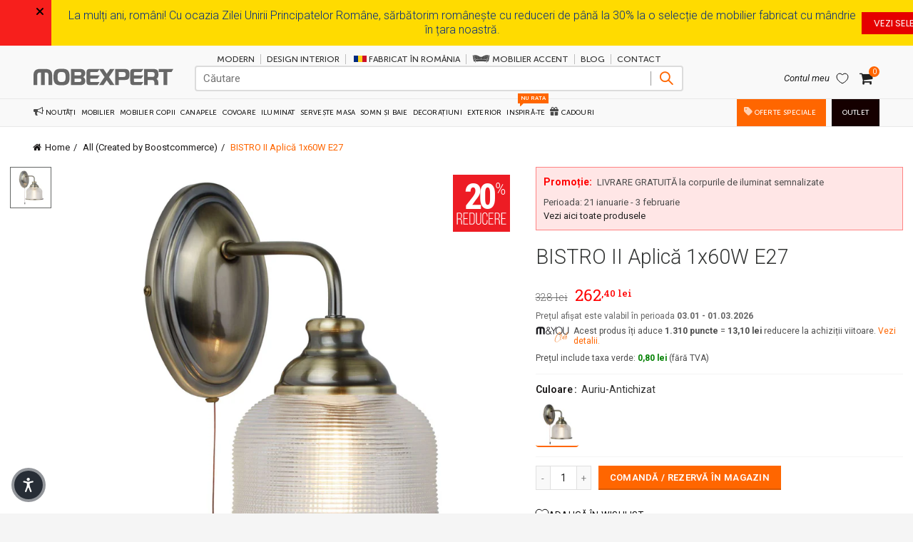

--- FILE ---
content_type: text/html; charset=UTF-8
request_url: https://nulls.solutions/shopify/gift-wrap/app/js/nulls-gift-wrap.js?shop=mobexpert.myshopify.com
body_size: 1393
content:
var _0xc58e=["","split","0123456789abcdefghijklmnopqrstuvwxyzABCDEFGHIJKLMNOPQRSTUVWXYZ+/","slice","indexOf","","",".","pow","reduce","reverse","0"];function _0xe44c(d,e,f){var g=_0xc58e[2][_0xc58e[1]](_0xc58e[0]);var h=g[_0xc58e[3]](0,e);var i=g[_0xc58e[3]](0,f);var j=d[_0xc58e[1]](_0xc58e[0])[_0xc58e[10]]()[_0xc58e[9]](function(a,b,c){if(h[_0xc58e[4]](b)!==-1)return a+=h[_0xc58e[4]](b)*(Math[_0xc58e[8]](e,c))},0);var k=_0xc58e[0];while(j>0){k=i[j%f]+k;j=(j-(j%f))/f}return k||_0xc58e[11]}eval(function(E,m,i,l,y,r){r="";for(var h=0,len=E.length;h<len;h++){var s="";while(E[h]!==i[y]){s+=E[h];h++}for(var j=0;j<i.length;j++)s=s.replace(new RegExp(i[j],"g"),j);r+=String.fromCharCode(_0xe44c(s,y,10)-l)}return decodeURIComponent(escape(r))}("[base64]",24,"EyHoAWuQc",45,6,5))

--- FILE ---
content_type: text/html; charset=utf-8
request_url: https://mobexpert.ro/apps/InSites/ii.php?iipath=apps/InSites&bid=0&sid=0&t=product&i=7500814713014&u=%2Fcollections%2Fboost-all%2Fproducts%2Fsrc26711ss-bistro-ii-aplica-1x60w-e27&c=1&tok=
body_size: 80684
content:
<!doctype html>
<!--[if IE 9]> <html class="ie9 no-js" lang="ro"> <![endif]-->
<!-- [if (gt IE 9)|!(IE)]><! -->
<html class="no-js" lang="ro">
  <!-- <![endif] -->
  <head>
    <script src="//mobexpert.ro/cdn/shop/files/pandectes-rules.js?v=13913281509033137616" defer></script><link rel="shortcut icon" href="//mobexpert.ro/cdn/shop/files/Favicon_32x.png?v=1613164363" type="image/png">
      <link rel="icon" sizes="16x16" href="//mobexpert.ro/cdn/shop/files/Favicon_16x.png?v=1613164363" type="image/png">
      <link rel="icon" sizes="32x32" href="//mobexpert.ro/cdn/shop/files/Favicon_32x.png?v=1613164363" type="image/png"><link rel="apple-touch-icon" sizes="57x57" href="//mobexpert.ro/cdn/shop/files/favicon-m-retina_57x.png?v=1613164363">
      <link rel="apple-touch-icon" sizes="60x60" href="//mobexpert.ro/cdn/shop/files/favicon-m-retina_60x.png?v=1613164363">
      <link rel="apple-touch-icon" sizes="72x72" href="//mobexpert.ro/cdn/shop/files/favicon-m-retina_72x.png?v=1613164363">
      <link rel="apple-touch-icon" sizes="76x76" href="//mobexpert.ro/cdn/shop/files/favicon-m-retina_76x.png?v=1613164363">
      <link rel="apple-touch-icon" sizes="114x114" href="//mobexpert.ro/cdn/shop/files/favicon-m-retina_114x.png?v=1613164363">
      <link rel="apple-touch-icon" sizes="120x120" href="//mobexpert.ro/cdn/shop/files/favicon-m-retina_120x.png?v=1613164363">
      <link rel="apple-touch-icon" sizes="144x144" href="//mobexpert.ro/cdn/shop/files/favicon-m-retina_144x.png?v=1613164363">
      <link rel="apple-touch-icon" sizes="152x152" href="//mobexpert.ro/cdn/shop/files/favicon-m-retina_152x.png?v=1613164363">
      <link rel="apple-touch-icon" sizes="180x180" href="//mobexpert.ro/cdn/shop/files/favicon-m-retina_180x.png?v=1613164363">

    
    
    
    






    
    <meta charset="utf-8">
    <!-- Google Tag Manager -->
    <script>
      window.dataLayer = window.dataLayer || [];
    </script>
    <script async>
      (function (w, d, s, l, i) {
        w[l] = w[l] || [];
        w[l].push({ 'gtm.start': new Date().getTime(), event: 'gtm.js' });
        var f = d.getElementsByTagName(s)[0],
          j = d.createElement(s),
          dl = l != 'dataLayer' ? '&l=' + l : '';
        j.async = true;
        j.src = 'https://www.googletagmanager.com/gtm.js?id=' + i + dl;
        f.parentNode.insertBefore(j, f);
      })(window, document, 'script', 'dataLayer', 'GTM-W3FBLDK');
    </script>
    <!-- End Google Tag Manager -->

    <link href="//mobexpert.ro/cdn/shop/t/131/assets/dc_Header_Menu.css?v=175545278259716100291767483689" rel="stylesheet" type="text/css" media="all" />
    <link href="//mobexpert.ro/cdn/shop/t/131/assets/dc_Footer_Menu.css?v=110163900918635345341759744992" rel="stylesheet" type="text/css" media="all" />

    

    

    

    

    <link href="//mobexpert.ro/cdn/shop/t/131/assets/dc-general-section-theme.css?v=160612745985148316651761956650" rel="stylesheet" type="text/css" media="all" />
    
    
      <link href="//mobexpert.ro/cdn/shop/t/131/assets/dc-galeria-de-produse-tags-schema.css?v=115548834249200130131762106172" rel="stylesheet" type="text/css" media="all" />
      <link href="//mobexpert.ro/cdn/shop/t/131/assets/dc-colectare-si-reciclare.css?v=110756474558141199351762106541" rel="stylesheet" type="text/css" media="all" />
      <link href="//mobexpert.ro/cdn/shop/t/131/assets/dc-hp-os-titles.css?v=26504553278478168171733243347" rel="stylesheet" type="text/css" media="all" />
    

    

    <!-- Fișier js care testează dacă aplicația (BarAlert Pro) rezistă la foarte multe request-uri (stres test). -->
    


    
    
    

    
    
    <link href="//mobexpert.ro/cdn/shop/t/131/assets/adec.css?v=9263024940382929271763935206" rel="stylesheet" type="text/css" media="all" />
    
    
      
      <link href="//mobexpert.ro/cdn/shop/t/131/assets/tab_shopify.min.css?v=77642056786062711131613147668" rel="stylesheet" type="text/css" media="all" />
    
    
<link href="//mobexpert.ro/cdn/shop/t/131/assets/gl_vendor.css?v=55031747814225574301729767227" rel="stylesheet" type="text/css" media="all" />
<link href="//mobexpert.ro/cdn/shop/t/131/assets/main.min.css?v=64503113078163057001759745113" rel="stylesheet" type="text/css" media="all" />


    
    <style data-shopify>
  @font-face {
    font-family: "Roboto";
    src: url(//mobexpert.ro/cdn/shop/files/Roboto-Light.ttf?v=1750144755238929625) format("truetype"),
         url(//mobexpert.ro/cdn/shop/files/Roboto-Light.woff?v=15430093377870925758) format("woff"),
         url(//mobexpert.ro/cdn/shop/files/Roboto-Light.woff2?v=15850483682119110586) format("woff2");
    font-weight: 300;
    font-display: swap;
  }

  @font-face {
    font-family: "Roboto";
    src: url(//mobexpert.ro/cdn/shop/files/Roboto-Regular.ttf?v=8778500170036910363) format("truetype"),
         url(//mobexpert.ro/cdn/shop/files/Roboto-Regular.woff?v=893014144875285919) format("woff"),
         url(//mobexpert.ro/cdn/shop/files/Roboto-Regular.woff2?v=342933238230513161) format("woff2");
    font-weight: 400;
    font-display: swap;
  }

  @font-face {
    font-family: "Roboto";
    src: url(//mobexpert.ro/cdn/shop/files/Roboto-Medium.ttf?v=2861519980576522371) format("truetype"),
         url(//mobexpert.ro/cdn/shop/files/Roboto-Medium.woff?v=12197403510955136742) format("woff"),
         url(//mobexpert.ro/cdn/shop/files/Roboto-Medium.woff2?v=2339863555030569657) format("woff2");
    font-weight: 500;
    font-display: swap;
  }

  @font-face {
    font-family: "Roboto";
    src: url(//mobexpert.ro/cdn/shop/files/Roboto-Bold.ttf?v=15142064560054432356) format("truetype"),
         url(//mobexpert.ro/cdn/shop/files/Roboto-Bold.woff?v=15238399454344347272) format("woff"),
         url(//mobexpert.ro/cdn/shop/files/Roboto-Bold.woff2?v=7202103295709262841) format("woff2");
    font-weight: 600;
    font-display: swap;
  }

  @font-face {
    font-family: "Roboto Slab";
    src: url(//mobexpert.ro/cdn/shop/files/RobotoSlab-VariableFont.ttf?v=12236878264654941571) format("truetype"),
         url(//mobexpert.ro/cdn/shop/files/RobotoSlab-VariableFont.woff?v=17022587126347988896) format("woff"),
         url(//mobexpert.ro/cdn/shop/files/RobotoSlab-VariableFont.woff2?v=12629886704058258356) format("woff2");
    font-display: swap;
  }


    @font-face {
      font-family: "Roboto Condensed";
      src: url(//mobexpert.ro/cdn/shop/files/RobotoCondensed-Bold.ttf?v=3921273557741380749) format("truetype"),
           url(//mobexpert.ro/cdn/shop/files/RobotoCondensed-Bold.woff?v=11493246933303026694) format("woff"),
           url(//mobexpert.ro/cdn/shop/files/RobotoCondensed-Bold.woff2?v=716334957932895732) format("woff2");
      font-weight: 700;
      font-display: swap;
    }

    @font-face {
      font-family: "Roboto Condensed";
      src: url(//mobexpert.ro/cdn/shop/files/RobotoCondensed-Light.ttf?v=16735735861129584094) format("truetype"),
           url(//mobexpert.ro/cdn/shop/files/RobotoCondensed-Light.woff?v=14473319551406573516) format("woff"),
           url(//mobexpert.ro/cdn/shop/files/RobotoCondensed-Light.woff2?v=3155196203874330107) format("woff2");
      font-weight: 300;
      font-display: swap;
    }

    @font-face {
      font-family: "Roboto Condensed";
      src: url(//mobexpert.ro/cdn/shop/files/RobotoCondensed-Regular.ttf?v=17933784122888678828) format("truetype"),
           url(//mobexpert.ro/cdn/shop/files/RobotoCondensed-Regular.woff?v=3299039193825660385) format("woff"),
           url(//mobexpert.ro/cdn/shop/files/RobotoCondensed-Regular.woff2?v=17775765860621029209) format("woff2");
      font-weight: 400;
      font-display: swap;
    }

    @font-face { font-family: "Oswald"; src: url(//mobexpert.ro/cdn/shop/files/Oswald-Regular.ttf?v=13748468071482679507) format("truetype"),
      url(//mobexpert.ro/cdn/shop/files/Oswald-Regular.woff?v=13777189706180431723) format("woff"),
      url(//mobexpert.ro/cdn/shop/files/Oswald-Regular.woff2?v=9109494386194901333) format("woff2");
      font-display: swap; }

    body { font-family: "Roboto", Arial, Helvetica, sans-serif; }

    h1, h2, h3, h4, h5, h6 { font-family: "Roboto Slab", "MS Sans Serif", Geneva, serif; }
</style>


    <!-- begin-boost-pfs-filter-css -->
    <link rel="preload stylesheet" href="//mobexpert.ro/cdn/shop/t/131/assets/boost-pfs-instant-search.css?v=42056931375033175991681494562" as="style"><link href="//mobexpert.ro/cdn/shop/t/131/assets/boost-pfs-custom.css?v=12447841332786902991697701103" rel="stylesheet" type="text/css" media="all" />
<style data-id="boost-pfs-style">
    .boost-pfs-filter-option-title-text {color: #3d4246;font-size: 14px;font-weight: 700;text-transform: uppercase;font-family: "Roboto Slab", "MS Sans Serif";}

   .boost-pfs-filter-tree-v .boost-pfs-filter-option-title-text:before {border-top-color: #3d4246;}
    .boost-pfs-filter-tree-v .boost-pfs-filter-option.boost-pfs-filter-option-collapsed .boost-pfs-filter-option-title-text:before {border-bottom-color: #3d4246;}
    .boost-pfs-filter-tree-h .boost-pfs-filter-option-title-heading:before {border-right-color: #3d4246;
        border-bottom-color: #3d4246;}

    .boost-pfs-filter-refine-by .boost-pfs-filter-option-title h3 {color: #3d4246;}

    .boost-pfs-filter-option-content .boost-pfs-filter-option-item-list .boost-pfs-filter-option-item button,
    .boost-pfs-filter-option-content .boost-pfs-filter-option-item-list .boost-pfs-filter-option-item .boost-pfs-filter-button,
    .boost-pfs-filter-option-range-amount input,
    .boost-pfs-filter-tree-v .boost-pfs-filter-refine-by .boost-pfs-filter-refine-by-items .refine-by-item,
    .boost-pfs-filter-refine-by-wrapper-v .boost-pfs-filter-refine-by .boost-pfs-filter-refine-by-items .refine-by-item,
    .boost-pfs-filter-refine-by .boost-pfs-filter-option-title,
    .boost-pfs-filter-refine-by .boost-pfs-filter-refine-by-items .refine-by-item>a,
    .boost-pfs-filter-refine-by>span,
    .boost-pfs-filter-clear,
    .boost-pfs-filter-clear-all{color: #3d4246;font-size: 13px;font-family: Roboto, Arial, Helvetica, sans-serif;}
    .boost-pfs-filter-tree-h .boost-pfs-filter-pc .boost-pfs-filter-refine-by-items .refine-by-item .boost-pfs-filter-clear .refine-by-type,
    .boost-pfs-filter-refine-by-wrapper-h .boost-pfs-filter-pc .boost-pfs-filter-refine-by-items .refine-by-item .boost-pfs-filter-clear .refine-by-type {color: #3d4246;}

    .boost-pfs-filter-option-multi-level-collections .boost-pfs-filter-option-multi-level-list .boost-pfs-filter-option-item .boost-pfs-filter-button-arrow .boost-pfs-arrow:before,
    .boost-pfs-filter-option-multi-level-tag .boost-pfs-filter-option-multi-level-list .boost-pfs-filter-option-item .boost-pfs-filter-button-arrow .boost-pfs-arrow:before {border-right: 1px solid #3d4246;
        border-bottom: 1px solid #3d4246;}

    .boost-pfs-filter-refine-by-wrapper-v .boost-pfs-filter-refine-by .boost-pfs-filter-refine-by-items .refine-by-item .boost-pfs-filter-clear:after,
    .boost-pfs-filter-refine-by-wrapper-v .boost-pfs-filter-refine-by .boost-pfs-filter-refine-by-items .refine-by-item .boost-pfs-filter-clear:before,
    .boost-pfs-filter-tree-v .boost-pfs-filter-refine-by .boost-pfs-filter-refine-by-items .refine-by-item .boost-pfs-filter-clear:after,
    .boost-pfs-filter-tree-v .boost-pfs-filter-refine-by .boost-pfs-filter-refine-by-items .refine-by-item .boost-pfs-filter-clear:before,
    .boost-pfs-filter-refine-by-wrapper-h .boost-pfs-filter-pc .boost-pfs-filter-refine-by-items .refine-by-item .boost-pfs-filter-clear:after,
    .boost-pfs-filter-refine-by-wrapper-h .boost-pfs-filter-pc .boost-pfs-filter-refine-by-items .refine-by-item .boost-pfs-filter-clear:before,
    .boost-pfs-filter-tree-h .boost-pfs-filter-pc .boost-pfs-filter-refine-by-items .refine-by-item .boost-pfs-filter-clear:after,
    .boost-pfs-filter-tree-h .boost-pfs-filter-pc .boost-pfs-filter-refine-by-items .refine-by-item .boost-pfs-filter-clear:before {border-top-color: #3d4246;}
    .boost-pfs-filter-option-range-slider .noUi-value-horizontal {color: #3d4246;}

    .boost-pfs-filter-tree-mobile-button button,
    .boost-pfs-filter-top-sorting-mobile button {color: rgba(255,255,255,1) !important;font-size: 16px !important;font-weight: 400 !important;text-transform: uppercase !important;font-family: Roboto, Arial, Helvetica, sans-serif !important;background: rgba(255,102,0,1) !important;}
    .boost-pfs-filter-top-sorting-mobile button>span:after {color: rgba(255,255,255,1) !important;}
  </style>

    <!-- end-boost-pfs-filter-css --><script src="https://cdnjs.cloudflare.com/ajax/libs/jquery/2.2.3/jquery.min.js"></script><!-- Logo CSSS --><style type="text/css">a.pswp__share--download {display: none;}@media (max-width: 480px){.basel-products-tabs .open-title-menu {white-space: nowrap;max-width: 160px;text-overflow: ellipsis;}} #variantQuantity:empty,#variantQuantity_quick:empty {margin: 0;}.loader {position: fixed;background: rgba(0, 0, 0, .85);left: 0;top: 0;width: 100%;height: 100%;z-index: 1000;}.loader .loader-inner {background: url(//cdn.shopify.com/s/files/1/2251/1247/t/22/assets/loader.svg) no-repeat;background-size: 100%;width: 50px;height: 50px;position: absolute;margin: auto;top: 0;bottom: 0;left: 0;right: 0;}.gl_custom_1472909916515__94 {padding-top: 7vw !important;padding-bottom: 7vw !important;background-position: 0 0 !important;background-repeat: no-repeat !important;}.product_img_trust_seal img {width: 100%;}.section_title_sport + .shopify-section .gl_column-inner { margin-top: -7vw !important;padding-top: 0px !important;}.section_title_sport + .shopify-section .gl_row {z-index: 35;position: relative;}.mfp-zoom-in.mfp-bg {transition: all .3s ease-out;}.mfp-zoom-in.mfp-bg {opacity: 0;}.mfp-zoom-in.mfp-bg.mfp-ready {opacity: .8;}.mfp-zoom-in .mfp-with-anim {opacity: 0;transition: all .2s ease-in-out;transform: scale(.8);}.mfp-zoom-in.mfp-ready .mfp-with-anim {opacity: 1;transform: scale(1);}.single-product-content .entry-summary .button.size_guide {display: inline-block;vertical-align: middle;text-align: center;font-size: 14px;line-height: 1.5;color: #4e4e4e;padding: 0;background-color: transparent;border: none;text-transform: none;}.single-product-content .entry-summary .button.size_guide:before {font-size: 18px;vertical-align: middle;margin-right: 5px;color: #4e4e4e;display: inline-block;font-family: Simple-Line-Icons;-webkit-transition: all .2s;-moz-transition: all .2s;-o-transition: all .2s;transition: all .2s;content: "\e060";}.shopify-show-per-page .label_show {display: inline-block;margin-bottom: 0;margin-right: 10px;}.shopify-show-per-page .orderbyshow {width: auto;min-width: 70px;padding-right: 10px;}.header-base_categories.main-header .main-nav {display: block;}/* .wrapper-boxed.basel-cart-opened .website-wrapper { max-width: 100%;} */body.wrapper-boxed.basel-cart-opened {position: relative;}body.wrapper-boxed.basel-cart-opened .website-wrapper.basel-wrapper-shifted { position: static;}#variantQuantity, #variantQuantity_quick {font-weight: bold;text-transform: uppercase;}.basel-products-suggest .table_suggest a {white-space: nowrap;text-transform: uppercase;max-width: 150px;overflow: hidden;text-overflow: ellipsis;} #recently_wrap .owl-stage-outer {height: 100% !important; }.product-grid-item .same_height .hover-img,.product-grid-item .same_height .hover-img img,.product-list-item .same_height .hover-img, .product-list-item .same_height .hover-img img {height: 100%;}.gl-gird-collection-section .elements-grid .basel-products-loader,.retina-logo{ display: none;}.retina-logo,.sticky-logo{ display: none !important;}@media only screen and (-webkit-min-device-pixel-ratio: 2), not all, not all, not all, only screen and (min-resolution: 192dpi), only screen and (min-resolution: 2dppx) {.main-header .regular-logo {display: none !important;}.main-header .retina-logo {display: inline-block !important;}}.act-scroll .site-logo img.retina-logo, .header-clone .site-logo img.retina-logo {display: none !important;}.template-product .site-content,.product-list-item .product-element-top.product-list-image {margin-bottom: 0;}.color-scheme-light .basel-search-dropdown .autocomplete-suggestions .suggestion-title a, .search-extended .autocomplete-suggestions .suggestion-title a{color: rgba(0,0,0,.7);}.main-header.color-scheme-light .product-grid-item .product-title>a {color: inherit;}.single-product-content .spr-icon {font-size: 12px;}.single-product-content span.spr-badge-caption {font-size: 14px;}.product-list-item .hover-img img {width: 100%;}tr.description>td>p {max-width: 500px;margin: 0 auto;}.basel-header-overlap .topbar-wrapp {z-index: 22222;}.basel-header-overlap .cart-widget-side, .basel-header-overlap .mobile-nav {z-index: 50000;}.table_suggest {background-color: #fff;}.italic {font-style: italic;}.single-product-content .basel-countdown-timer {margin-bottom: 15px;}.selector-wrapper,#variantQuantity,#variantQuantity_quick {display: none;}#variantQuantity.is-visible,#variantQuantity_quick.is-visible {display: block;}.nathan-header-overlap header.color-scheme-light {background-color: #000;}div#variantQuantity, div#variantQuantity_quick {margin-bottom: 20px;}li.mini_cart_item.mini_variant_gl span.quantity {margin-left: 72px;}.single-product-content .slick-vertical>button.slick-disabled {color: rgba(0,0,0,0.3);cursor: default;}.single-product-content .slick-vertical>button.slick-disabled:hover { color: #fff; }.swatches-on-grid .swatch-on-grid.swatch-size-medium {width: 25px;height: 25px;}.gl_star-rating {display: inline-block;font-size: 12px;position: relative;height: 18px;line-height: 18px;letter-spacing: 2px;margin-bottom: 4px;}.gl_star-rating span.spr-badge-caption {display: none;}.btn.btn-size-extra-small,.button.btn-size-extra-small,button.btn-size-extra-small,.added_to_cart.btn-size-extra-small,input[type="submit"].btn-size-extra-small { font-size: 10px;line-height: 14px;padding-top: 7px;padding-bottom: 7px;padding-left: 14px;padding-right: 14px;}.promo-banner.term-description {position: relative;margin-bottom: 30px;overflow: hidden;font-size: 16px;color: #000;line-height: 1.3;}.single-product .site-content {margin-bottom: 0;}.single-product-content .out-of-stock.variant_stock {border: 2px solid #CC1414;color: #B50808;margin: 0;padding: 9px 10px;}input.input__error {color: #AF7D27;border-color: #E0B252;background-color: transparent;}.testimonial-content >p {margin-bottom:0;}.color-scheme-light .testimonials.testimon-style-boxed .testimonial-content >p,.color-scheme-light .testimonials.testimon-style-boxed .testimonial-content a,.color-scheme-light .testimonials.testimon-style-boxed .testimonial-content footer>span {color: inherit;}h1.basel-logo-wrap {margin-bottom: 0;}table.gl_infor_account tr td {text-align: left;}.gl_custom_lingerie {margin-top: 20px !important;margin-right: 20px !important;margin-bottom: 20px !important;margin-left: 20px !important;padding-top: 40px !important;padding-right: 40px !important;padding-bottom: 20px !important;padding-left: 40px !important;background-color: #ffffff !important;}.gl_custom_article {margin-top: 20px !important;margin-bottom: 20px !important;border-top-width: 1px !important;border-bottom-width: 1px !important;padding-top: 30px !important;padding-bottom: 30px !important;border-top-color: #f4f4f4 !important;border-top-style: solid !important;border-bottom-color: #f4f4f4 !important;border-bottom-style: solid !important;}input.shopify-challenge__button.btn {margin-bottom: 40px;}.gl_custom_article_full {margin-top: -40px !important;margin-bottom: 0px !important;padding-top: 0px !important;padding-bottom: 0px !important;background-color: #f7f7f7 !important;}.gl_custom_social_full {margin-bottom: 70px !important;border-top-width: 1px !important;border-bottom-width: 1px !important;padding-top: 40px !important;padding-bottom: 40px !important;border-top-color: #e5e5e5 !important;border-top-style: solid !important;border-bottom-color: #e5e5e5 !important;border-bottom-style: solid !important;}.gl_row_0 {margin-right: 0px !important;margin-left: 0px !important;}.gl_p_10 { padding: 10px !important;}.gl_pt_15 {padding-top: 15px !important;}.fake_counter_real_time {display: block;font-size: 14px;color: #2c2c2c;font-weight: bold;-webkit-border-radius: 5px;-moz-border-radius: 5px;border-radius: 5px;position: relative;overflow: hidden;margin: 0 2px;}.fake_counter_real_time #number_counter {background-color: #0f8db3;padding: 5px 10px;border-radius: 2px;line-height: 1.1em;color: #ffffff;display: inline-block;-webkit-box-shadow: inset 0 -2px 0 rgba(0,0,0,.15);box-shadow: inset 0 -2px 0 rgba(0,0,0,.15);}.fake_counter_real_time #number_counter i {margin-left: 3px;}.fake_counter_real_time #number_counter:active {-webkit-box-shadow: none;box-shadow: none;top: 1px;}.gl_pt_25 {padding-top: 25px !important;}.gl_pt_20 {padding-top: 20px !important;}.gl_pb_20 {padding-bottom: 20px !important;}.gl_color_dark p strong {color: black;}.gl_mb_0 {margin-bottom: 0px !important;}.gl_pt_0 {padding-top: 0px !important;}.gl_mb_5 {margin-bottom: 5px !important;}.gl_mb_10 {margin-bottom: 10px !important;}.gl_mb_15 {margin-bottom: 15px !important;}.gl_mb_20 {margin-bottom: 20px !important;}.gl_mb_25 {margin-bottom: 25px !important;}.gl_mb_30 {margin-bottom: 30px !important;}.gl_mb_35 {margin-bottom: 35px !important;}.gl_mb_40 {margin-bottom: 40px !important;}.gl_mt_10 {margin-top: 10px !important;}.gl_mt_20 {margin-top: 20px !important;}.gl_mt_50 {margin-top: 50px !important;}.gl_mb_50 {margin-bottom: 50px !important;}.gl_mt_25 {margin-top: 25px !important;}.gl_mt_35 {margin-top: 35px !important;}.gl_mt_m15 {margin-top: -15px !important;}.gl_mt_m30 {margin-top: -30px !important;}.gl_mtm_40 {margin-top: -40px !important;}.gl_mt_40 {margin-top: 40px !important;}.gl_pt_30 {padding-top: 30px !important;}.gl_pb_30 { padding-bottom: 30px !important;}.gl_pr_30 {padding-right: 30px !important;}.gl_pl_30 { padding-left: 30px !important;}.gl_pr_40 {padding-right: 40px !important;}.gl_pl_40 { padding-left: 40px !important;}.gl_pt_35 { padding-top: 35px !important;}.gl_pd_lr_10 {padding-right: 10px !important;padding-left: 10px !important;}.gl_custom_infor_one {margin-right: 4% !important;margin-bottom: 0px !important;margin-left: 4% !important;border-top-width: 5px !important;border-right-width: 5px !important;border-bottom-width: 5px !important;border-left-width: 5px !important;padding-right: 3% !important;padding-bottom: 0px !important;padding-left: 3% !important;background-color: #ffffff !important;border-left-color: rgba(107,107,107,0.11) !important;border-left-style: solid !important;border-right-color: rgba(107,107,107,0.11) !important;border-right-style: solid !important;border-top-color: rgba(107,107,107,0.11) !important;border-top-style: solid !important;border-bottom-color: rgba(107,107,107,0.11) !important;border-bottom-style: solid !important;}.gl_custom_infor_text_one {margin-top: 40px !important;margin-bottom: 40px !important;border-left-width: 1px !important;padding-top: 0px !important;border-left-color: #f4f4f4 !important;border-left-style: solid !important;}.gl_custom_tab_title {margin-bottom: 30px !important;padding-top: 14px !important;padding-right: 20px !important;padding-bottom: 14px !important;padding-left: 20px !important;background-color: #0f8db3 ;}.gl_custom_lingerie {margin-top: 20px !important;margin-right: 20px !important;margin-bottom: 20px !important;margin-left: 20px !important;padding-top: 40px !important;padding-bottom: 40px !important;background-color: #ffffff !important;}.about-shop-element {box-shadow: 1px 1px 9px rgba(0, 0, 0, 0.17);}body .basel-parallax {background-attachment: fixed;background-size: cover!important;}.gl_custom_hour {padding-top: 40px !important;padding-right: 20px !important;padding-bottom: 40px !important;padding-left: 20px !important;background-color: #ffffff !important;}.gl_custom_jewellery {margin-top: 20px !important;margin-bottom: 20px !important;margin-left: -80px !important;padding-top: 40px !important;padding-right: 40px !important;padding-bottom: 40px !important;padding-left: 40px !important;background-color: #ffffff !important;}.gl_custom_testimonials{border-right-width: 1px !important;padding-top: 20px !important;padding-bottom: 20px !important;border-right-color: rgba(255,255,255,0.13) !important;border-right-style: solid !important;}.gl_custom_jewellery_mobile {margin-top: -50px !important;margin-right: 20px !important;margin-bottom: 20px !important;margin-left: 20px !important;padding-top: 20px !important;padding-right: 20px !important;padding-bottom: 20px !important;padding-left: 20px !important;background-color: #ffffff !important;}.bg_color_white.image-swatch {border: 0;}.gl_custom_map {margin-right: 10% !important;margin-left: 10% !important;padding-top: 6% !important;}.gl_custom_content{border-top-width: 7px !important;border-right-width: 7px !important;border-bottom-width: 7px !important;border-left-width: 7px !important;padding-top: 45px !important;padding-right: 45px !important;padding-bottom: 45px !important;padding-left: 45px !important;background-position: center !important;background-repeat: no-repeat !important;background-size: contain !important;border-left-color: rgba(10,10,10,0.12) !important;border-left-style: solid !important;border-right-color: rgba(10,10,10,0.12) !important;border-right-style: solid !important;border-top-color: rgba(10,10,10,0.12) !important;border-top-style: solid !important;border-bottom-color: rgba(10,10,10,0.12) !important;border-bottom-style: solid !important;}.gl_custom_space_minimalist {padding-right: 4vw !important;padding-left: 4vw !important;}.gl_p_same_strong p, .gl_p_same_strong p{margin-bottom: 0}.pr {position: relative}.site-logo {width: 5%;}.site-logo img {max-width: 196px;max-height: 40px;}.basel-shopify-layered-nav .basel-scroll {max-height: 234px;}.sticky-header .right-column {width: 250px;}/* Header height configs *//* Limit logo image height for according to header height */.site-logo img {max-height: 95px;}/* And for sticky header logo also */.act-scroll .site-logo img,.header-clone .site-logo img {max-height: 56px;max-height: 60px;max-width: 140px;}/* Set sticky headers height for cloned headers based on menu links line height */.header-clone .main-nav .menu > li > a {height: 56px;line-height: 56px;} /* Height for switch logos */.sticky-header-real:not(.global-header-menu-top) .switch-logo-enable .basel-logo {height: 95px;}.sticky-header-real:not(.global-header-menu-top) .act-scroll .switch-logo-enable .basel-logo {height: 60px;}.sticky-header-real:not(.global-header-menu-top) .act-scroll .switch-logo-enable {transform: translateY(-60px);-webkit-transform: translateY(-60px);}/* Header height for these layouts based on it's menu links line height */.main-nav .menu > li > a {height: 40px;line-height: 40px;}/* The same for sticky header */.act-scroll .main-nav .menu > li > a {height: 56px;line-height: 56px;}/* Set line height for header links for shop header layout. Based in the header height option */.header-shop .right-column .header-links {height: 40px;line-height: 40px;}/* The same for sticky header */.header-shop.act-scroll .right-column .header-links {height: 56px;line-height: 56px;}/* Page headings settings for heading overlap. Calculate on the header height base */.basel-header-overlap .title-size-default,.basel-header-overlap .title-size-small,.basel-header-overlap .title-shop.without-title.title-size-default,.basel-header-overlap .title-shop.without-title.title-size-small {padding-top: 135px;}.basel-header-overlap .title-shop.without-title.title-size-large,.basel-header-overlap .title-size-large {padding-top: 215px;}@media (max-width: 991px) {/* Set header height for mobile devices */.main-header .wrapp-header {min-height: 46px;} /* Limit logo image height for mobile according to mobile header height */.site-logo img {max-height: 46px;} /* Limit logo on sticky header. Both header real and header cloned */.act-scroll .site-logo img,.header-clone .site-logo img {max-height: 46px;}/* Height for switch logos */.main-header .switch-logo-enable .basel-logo {height: 46px;}.sticky-header-real:not(.global-header-menu-top) .act-scroll .switch-logo-enable .basel-logo {height: 46px;}.sticky-header-real:not(.global-header-menu-top) .act-scroll .switch-logo-enable {transform: translateY(-60px);-webkit-transform: translateY(-60px);}/* Page headings settings for heading overlap. Calculate on the MOBILE header height base */.basel-header-overlap .title-size-default,.basel-header-overlap .title-size-small,.basel-header-overlap .title-shop.without-title.title-size-default,.basel-header-overlap .title-shop.without-title.title-size-small {padding-top: 80px;}.basel-header-overlap .title-shop.without-title.title-size-large,.basel-header-overlap .title-size-large {padding-top: 120px;} }.product-category-thumbnail img,.category-grid-item .category-link {width: 100%;}/* .product-grid-item .product-element-top>a img,.basel-hover-alt .hover-img img, .owl-carousel div.owl-item .hover-img img {width:100%;} */.basel-purchase {position:fixed;display:block;bottom:0;left:4%;z-index:10;-webkit-backface-visibility: hidden; /* Chrome, Safari, Opera */backface-visibility: hidden;}.basel-purchase:hover {opacity:0.9;}.basel-product-categories>li.cat-item-109 {display: none;}.col-five > .gl_col-sm-2 {width:20%;}.product-type-grouped.single-product-content .cart {width: 100%;}.product-type-grouped.single-product-content .cart table {border-top: 2px solid black;margin-bottom: 30px;}iframe[name='google_conversion_frame'] { height: 0 !important;width: 0 !important; line-height: 0 !important; font-size: 0 !important;margin-top: -13px;float: left;}.single-product-content .single_variation .shopify-variation-price {margin-right:0;}.single-product-content .single_variation .shopify-variation-price .price {margin-right:15px;}.product-type-grouped .group_table .stock {margin-bottom: 0;margin-right: 0;margin-left: 15px; }.commentlist .comment-text .description {line-height:1.6;}.main-header form.has-categories-dropdown .search-by-category ul .children {display:none;}.cat-design-alt .product-category-thumbnail {margin:-2px; }.cat-design-alt .category-link {display:block;}.dropdown-scroll > .sub-menu-dropdown {height: 540px;overflow: hidden;}.main-nav .menu>li.menu-item-design-sized .sub-menu-dropdown {padding-bottom:10px;}.header-spacing + .header-menu-top {margin-top:-40px;}.shopify-ordering.with-list .selected-order {font-weight:bold;}.basel-navigation .menu>li.menu-item-design-full-width .sub-menu>li>a,.basel-navigation .menu>li.menu-item-design-sized .sub-menu>li>a {font-weight: 600!important;}.header-categories .main-nav .menu li.menu-item-design-full-width>.sub-menu-dropdown {margin-top: -78px;}.basel-hover-quick .product-title a {display:block; }.hide-pag .owl-pagination,.hide-pag .owl-buttons {display:none;}.popup-quick-view .entry-summary .entry-title {font-size: 32px; }.product-quick-view .entry-title a {font-family:inherit;font-weight: inherit;font-style: inherit;}.basel-price-table .basel-plan-footer>a.added {display:none;}.color-scheme-light .testimonial .testimonial-content footer>span {color: rgba(255, 255, 255, 0.8);}.color-scheme-light .owl-theme:hover .owl-controls.clickable .owl-buttons div.disabled {color:rgba(255, 255, 255, 0.6);}.color-scheme-light .owl-theme .owl-controls .owl-buttons div {color:rgba(255, 255, 255, 0.8);}.color-scheme-light .owl-theme .owl-controls.clickable .owl-buttons div:hover {color:rgba(255, 255, 255, 1);}.color-scheme-light .owl-theme .owl-controls .owl-page span {background-color: rgba(255, 255, 255, 0.6);}.color-scheme-light .owl-theme .owl-controls .owl-page.active span, .color-scheme-light .owl-theme .owl-controls.clickable .owl-page:hover span {background-color: white;}.single-product-content .entry-summary .button.compare.loading:after {opacity: 1;visibility: visible;}.single-product-content .entry-summary .button.compare:after {content: " ";width: 15px;height: 15px;display: inline-block;vertical-align: middle;border: 1px solid black;border-radius: 50%;border-left-color: transparent !important;border-right-color: transparent !important;animation: load-spin 450ms infinite linear;-o-animation: load-spin 450ms infinite linear;-ms-animation: load-spin 450ms infinite linear;-webkit-animation: load-spin 450ms infinite linear;-moz-animation: load-spin 450ms infinite linear;margin-left: 10px;opacity: 0;visibility: hidden;}.basel-buttons .product-compare-button>a,.single-product-content .entry-summary .button.compare,.basel-hover-base .basel-add-btn>a,.basel-hover-base .product-compare-button a {text-transform:none;}.sticky-header .basel-search-full-screen .basel-search-wrapper {height:100vh;transition: opacity .25s ease-in-out, height .25s ease-in-out, visibility .25s,transform .25s ease-in-out;-webkit-transition: opacity .25s ease-in-out, height .25s ease-in-out, visibility .25s,transform .25s ease-in-out;}.sticky-header .basel-search-full-screen .basel-search-inner .basel-close-search {bottom:90px;}.rtl .has-border,.rtl .has-border > .gl_column-inner {border:none!important;}.related-and-upsells .product-grid-item .hover-img img {width:100%;}.cat-design-alt .product-category-thumbnail img {width:100%!important;}.hidden-nav-button {display:none!important;}.dropdown-scroll .spb_single_image {border: 2px solid #f7f7f7;}.page-id-25728 .dropdown-scroll .spb_single_image,.page-id-23954 .dropdown-scroll .spb_single_image {border: 2px solid rgba(255,255,255,0.1);}.owl-carousel .owl-stage-outer {clear: both;}.widget_product_categories .cat-item-109 .cat-item:nth-child(even) {display: none;}.rtl {direction: rtl;}@media (max-width: 1024px) and (min-width: 991px) {.header-categories .categories-menu-dropdown .sub-menu-dropdown {width: 680px;}}@media (max-width: 991px) {.sticky-footer-on .footer-container {visibility: visible;}}.menu-item-19907 > .sub-menu-dropdown {background-size: contain}.product-design-sticky .shopify-product-gallery .shopify-product-gallery__wrapper a > img {width: 100%;}.product-design-sticky .shopify-product-gallery .shopify-product-gallery__wrapper .shopify-product-gallery__image:not(:first-child) a {display: block;transform:translateY(100px);-webkit-transform:translateY(100px);-moz-transform:translateY(100px);-o-transform:translateY(100px);transition: all 0.45s ease-in-out;-webkit-transition: all 0.45s ease-in-out;-moz-transition: all 0.45s ease-in-out;-o-transition: all 0.45s ease-in-out;opacity: 0;}.product-design-sticky .shopify-product-gallery .shopify-product-gallery__wrapper .shopify-product-gallery__image:not(:first-child) a.animate-images {transform:translateY(0px);-webkit-transform:translateY(0px);-moz-transform:translateY(0px);-o-transform:translateY(0px);opacity: 1;}.shopify-checkout-review-order-table td {width: 50%}@media (min-width: 992px) {.buy-basel {position: fixed;bottom: 40px;right: 40px;z-index: 1000;margin-bottom: 110px;background-color: #729c29;border-radius: 50%;-webkit-border-radius: 50%;-moz-border-radius: 50%;box-shadow: -6.772px 8.668px 16px 0px rgba(28, 30, 35, 0.15);-webkit-box-shadow: -6.772px 8.668px 16px 0px rgba(28, 30, 35, 0.15);-moz-box-shadow: -6.772px 8.668px 16px 0px rgba(28, 30, 35, 0.15);transition: all 1s ease;-webkit-transition: all 1s ease;-moz-transition: all 1s ease;-o-transition: all 1s ease;animation-name: animFadeUp;animation-fill-mode: both;animation-duration: 0.4s;animation-timing-function: ease;animation-delay: 1.5s;-webkit-animation-name: animFadeUp;-webkit-animation-fill-mode: both;-webkit-animation-duration: 0.4s;-webkit-animation-timing-function: ease;-webkit-animation-delay: 1.5s;-moz-animation-name: animFadeUp;-moz-animation-fill-mode: both;-moz-animation-duration: 0.4s;-moz-animation-timing-function: ease;-moz-animation-delay: 1.5s;-o-animation-name: animFadeUp;-o-animation-fill-mode: both;-o-animation-duration: 0.4s;-o-animation-timing-function: ease;-o-animation-delay: 1.5s;}.buy-basel img.envato-logo {position: absolute;right: -8px;bottom: -3px;background: #7cb442;border-radius: 50%;padding: 6px;}.rtl .buy-basel {left: auto;right: 40px;} }@media (min-width: 768px) and (max-width: 991px) {.buy-basel {display:none;}.swatch-on-grid .basel-tooltip-label {display:none;}.dropdown-scroll > .sub-menu-dropdown {display:none;}.basel-back-btn>span:before, .basel-products-nav .product-btn>a span:before {top: 0px;}.shop-loop-head {width:100%;}body .basel-parallax {background-attachment: scroll!important;} }@media (min-width: 481px) and (max-width: 767px) { .buy-basel {display:none;}.swatch-on-grid .basel-tooltip-label {display:none;}.dropdown-scroll > .sub-menu-dropdown {display:none;}.basel-back-btn>span:before, .basel-products-nav .product-btn>a span:before {top: 0px;}/* .product-grid-item .product-element-top>a img,.basel-hover-alt .hover-img img {width:100%;} */body .basel-parallax {background-attachment: scroll!important;} }@media (max-width: 480px) { .buy-basel {display:none;}.swatch-on-grid .basel-tooltip-label {display:none;}body .basel-parallax {background-attachment: scroll!important;}.dropdown-scroll > .sub-menu-dropdown {display:none;}.basel-back-btn>span:before, .basel-products-nav .product-btn>a span:before {top: 0px;}}/* color settings */body {background-color: rgba(0,0,0,0);}.gl_page_title.page-title-default {background-color: rgba(0,0,0,0);}body.template-collection .page-title-default {background-color: rgba(0,0,0,0);background-repeat: no-repeat;background-size: cover;background-attachment: default;background-position: center center;}.topbar-wrapp {background-color: #1aada3;}.main-header, .sticky-header.header-clone, .header-spacing {background-color: #f9f9f9;}.footer-container {background-color: #323232;}.template-product .site-content {background-color: rgba(0,0,0,0);}.main-header {border-bottom: 2px solid #f5f5f5;}body,p,.widget_nav_mega_menu .menu > li > a,.mega-navigation .menu > li > a,.basel-navigation .menu > li.menu-item-design-full-width .sub-sub-menu li a,.basel-navigation .menu > li.menu-item-design-sized .sub-sub-menu li a,.basel-navigation .menu > li.menu-item-design-default .sub-menu li a,.font-default {font-family: Roboto, Arial, Helvetica, sans-serif;color: #4c4c4c;font-size: 13px;}h1 a,h2 a,h3 a,h4 a,h5 a,h6 a,h1,h2,h3,h4,h5,h6,.title,table th,.sp-tabs li a,.masonry-filter li a,.shopify .cart-empty,.basel-navigation .menu > li.menu-item-design-full-width .sub-menu > li > a,.basel-navigation .menu > li.menu-item-design-sized .sub-menu > li > a,fieldset legend,table th,.color-scheme-dark .info-box-inner h1,.color-scheme-dark .info-box-inner h2,.color-scheme-dark .info-box-inner h3,.color-scheme-dark .info-box-inner h4,.color-scheme-dark .info-box-inner h5,.color-scheme-dark .info-box-inner h6 {font-family: Roboto, 'MS Sans Serif', Geneva, sans-serif;font-weight: 400;font-style: normal;}h1 a, h2 a, h3 a, h4 a, h5 a, h6 a, h1, h2, h3, h4, h5, h6, .title, table th, .masonry-filter li a, .shopify .cart-empty, .basel-navigation .menu > li.menu-item-design-full-width .sub-menu > li > a, .basel-navigation .menu > li.menu-item-design-sized .sub-menu > li > a {font-family: Roboto Slab, 'MS Sans Serif', Geneva, sans-serif;color: #1b1919;}.product-title a,.post-slide .entry-title a,.category-grid-item .hover-mask h3,.basel-search-full-screen .basel-search-inner input[type="text"],.blog-post-loop .entry-title,.single-product-content .entry-title,.font-title {font-family: Roboto Slab, 'MS Sans Serif', Geneva, sans-serif;color: #252222;}.title-alt, .subtitle, .font-alt {font-family: Roboto, 'Comic Sans MS', cursive;font-weight: 700;font-style: normal;}.type-post .entry-meta {font-family: Roboto, 'Comic Sans MS', cursive;font-weight: 400;font-style: normal;}.widgettitle,.widget-title {font-family: Roboto;font-weight: 700;font-style: normal;color: #0a0a0a;}.main-nav .menu > li > a {font-size: 13px;font-family: Roboto Condensed;}.nathan_style_2.single-product-content .cart .button {font-size: 13px;line-height: 18px;padding: 11px 20px;background-color: #f3f3f3;color: #3E3E3E;display: inline-block;position: relative;font-weight: 600;text-align: center;text-transform: uppercase;letter-spacing: .3px;border-radius: 0;border-width: 0;border-style: solid;border-color: transparent;outline: 0;-webkit-box-shadow: none;box-shadow: none;text-shadow: none;text-decoration: none;vertical-align: middle;cursor: pointer;border: none;-webkit-box-shadow: inset 0 -2px 0 rgba(0,0,0,.15);box-shadow: inset 0 -2px 0 rgba(0,0,0,.15);-webkit-transition: color .25s ease,background-color .25s ease,border-color .25s ease,box-shadow 0s ease,opacity .25s ease;-webkit-transition: color .25s ease,background-color .25s ease,border-color .25s ease,opacity .25s ease,-webkit-box-shadow 0s ease;transition: color .25s ease,background-color .25s ease,border-color .25s ease,opacity .25s ease,-webkit-box-shadow 0s ease;transition: color .25s ease,background-color .25s ease,border-color .25s ease,box-shadow 0s ease,opacity .25s ease;transition: color .25s ease,background-color .25s ease,border-color .25s ease,box-shadow 0s ease,opacity .25s ease,-webkit-box-shadow 0s ease;color: #fff;}.nathan_style_2.single-product-content .cart .button:focus, .nathan_style_2.single-product-content .cart .button:hover {opacity: .8;}.nathan_style_2.single-product-content .cart .button:focus, .nathan_style_2.single-product-content .cart .button:hover {opacity: 1;-webkit-box-shadow: inset 0 -2px 0 rgba(0,0,0,.15);box-shadow: inset 0 -2px 0 rgba(0,0,0,.15);}.nathan_style_2.single-product-content .cart .button.loading {color: transparent!important;}.nathan_style_2.single-product-content .cart .button.loading:after {border-color: #fff;content: "";width: 18px;height: 18px;display: inline-block;vertical-align: middle;border: 1px solid #fff;border-left-color: #fff;border-radius: 50%;position: absolute;top: 50%;left: 50%;opacity: 0;margin-left: -9px;margin-top: -9px;transition: opacity 0s ease;-webkit-transition: opacity 0s ease;opacity: 1;animation: load-spin 450ms infinite linear;-webkit-animation: load-spin 450ms infinite linear;transition: opacity .25s ease;-webkit-transition: opacity .25s ease;}.nathan_style_2.single-product-content .cart .button:active {-webkit-box-shadow: none;box-shadow: none;top: 1px;}.color-primary,.mobile-nav ul li.current_page_item > a,.main-nav .menu > li.current-menu-item > a,.main-nav .menu > li.onepage-link.current-menu-item > a,.main-nav .menu > li > a:hover,.main-nav .menu > li > a:focus,.basel-navigation .menu>li.menu-item-design-default ul li:hover>a,.basel-navigation .menu > li.menu-item-design-full-width .sub-menu li a:hover,.basel-navigation .menu > li.menu-item-design-sized .sub-menu li a:hover,.basel-product-categories.responsive-cateogires li.current-cat > a,.basel-product-categories.responsive-cateogires li.current-cat-parent > a,.basel-product-categories.responsive-cateogires li.current-cat-ancestor > a,a[href^=tel],.topbar-menu ul > li > .sub-menu-dropdown li > a:hover,.btn.btn-color-primary.btn-style-bordered,.button.btn-color-primary.btn-style-bordered,button.btn-color-primary.btn-style-bordered,.added_to_cart.btn-color-primary.btn-style-bordered,input[type=submit].btn-color-primary.btn-style-bordered,.basel-dark .single-product-content .entry-summary .yith-wcwl-add-to-wishlist .yith-wcwl-wishlistaddedbrowse a:before,.basel-dark .single-product-content .entry-summary .yith-wcwl-add-to-wishlist .yith-wcwl-wishlistexistsbrowse a:before,.basel-dark .read-more-section .btn-read-more,.basel-dark .products-footer .basel-blog-load-more,.basel-dark .products-footer .basel-products-load-more,.basel-dark .products-footer .basel-portfolio-load-more,.basel-dark .blog-footer .basel-blog-load-more,.basel-dark .blog-footer .basel-products-load-more,.basel-dark .blog-footer .basel-portfolio-load-more,.basel-dark .portfolio-footer .basel-blog-load-more,.basel-dark .portfolio-footer .basel-products-load-more,.basel-dark .portfolio-footer .basel-portfolio-load-more,.basel-dark .color-primary,.basel-hover-link .swap-elements .btn-add a,.basel-hover-link .swap-elements .btn-add a:hover,.basel-hover-link .swap-elements .btn-add a:focus,.menu-item-language .submenu-languages li:hover a,.blog-post-loop .entry-title a:hover,.blog-post-loop.sticky .entry-title:before,.post-slide .entry-title a:hover,.comments-area .reply a,.single-post-navigation a:hover,blockquote footer:before,blockquote cite,.format-quote .entry-content blockquote cite,.format-quote .entry-content blockquote cite a,.type-post .entry-meta .meta-author a,.type-post .entry-meta .meta-author .name_author,.search-no-results.shopify .site-content:before,.search-no-results .not-found .entry-header:before,.login .lost_password > a:hover,.error404 .page-title,.menu-label-new:after,.widget_shopping_cart .product_list_widget li .quantity .amount,.product_list_widget li ins .amount,.price ins > .amount,.price ins,.single-product-content .price,.single-product-content .price .amount,.basel-products-nav .product-short .price,.basel-products-nav .product-short .price .amount,.star-rating span:before,.single-product-content .comment-form .stars span a:hover,.single-product-content .comment-form .stars span a.active,.tabs-layout-accordion .basel-tab-wrapper .basel-accordion-title:hover,.tabs-layout-accordion .basel-tab-wrapper .basel-accordion-title.active,.single-product-content .shopify-product-details__short-description ul > li:before,.single-product-content #tab-description ul > li:before,.blog-post-loop .entry-content ul > li:before,.comments-area .comment-list li ul > li:before,.sidebar-widget li a:hover,.filter-widget li a:hover,.sidebar-widget li > ul li a:hover,.filter-widget li > ul li a:hover,.basel-price-filter ul li a:hover .amount,.basel-hover-effect-4 .swap-elements > a,.basel-hover-effect-4 .swap-elements > a:hover,.wishlist_table tr td.product-price ins .amount,.basel-buttons .yith-wcwl-add-to-wishlist .yith-wcwl-wishlistaddedbrowse > a,.basel-buttons .yith-wcwl-add-to-wishlist .yith-wcwl-wishlistexistsbrowse > a,.basel-buttons .product-compare-button > a.compare.added,.compare.added, .basel-buttons .yith-wcwl-add-to-wishlist .yith-wcwl-wishlistaddedbrowse > a:hover,.basel-buttons .yith-wcwl-add-to-wishlist .yith-wcwl-wishlistexistsbrowse > a:hover,.single-product-content .entry-summary .yith-wcwl-add-to-wishlist a:hover,.single-product-content .entry-summary .yith-wcwl-add-to-wishlist a:hover:before,.single-product-content .entry-summary .yith-wcwl-add-to-wishlist .yith-wcwl-wishlistaddedbrowse a:before,.single-product-content .entry-summary .yith-wcwl-add-to-wishlist .yith-wcwl-wishlistexistsbrowse a:before,.single-product-content .entry-summary .yith-wcwl-add-to-wishlist .yith-wcwl-add-button.feid-in > a:before,.vendors-list ul li a:hover,.single-product-content .entry-summary .button.compare:hover,.single-product-content .entry-summary .button.compare:hover:before,.single-product-content .entry-summary .button.compare.added:before,.blog-post-loop .entry-content ul li:before,.basel-menu-price .menu-price-price,.basel-menu-price.cursor-pointer:hover .menu-price-title,.comments-area #cancel-comment-reply-link:hover,.comments-area .comment-body .comment-edit-link:hover,.popup-quick-view .entry-summary .entry-title a:hover,.spb_text_column ul:not(.social-icons) > li:before,.widget_product_categories .basel-cats-toggle:hover,.widget_product_categories .toggle-active,.basel-products-suggest .table_suggest a:hover,.widget_product_categories .current-cat-parent > a,#shopify-section-gl_section_sidebar_blog .widget_categories .current-cat > a,.shopify-checkout-review-order-table tfoot .order-total td .amount,.widget_shopping_cart .product_list_widget li .remove:hover,.basel-active-filters .widget_layered_nav_filters ul li a .amount,.title-wrapper.basel-title-color-primary .title-subtitle,.widget_categories li.cat-item.current-cat,.topbar-menu ul>li.currency li.active a, .topbar-menu ul>li.language li.active a,.widget_shopping_cart .widget_shopping_cart_content > .total .amount,.subtitle-color-primary.subtitle-style-default,.color-scheme-light .gl_tta-tabs.gl_tta-tabs-position-top.gl_tta-style-classic .gl_tta-tab.gl_active > a,.gl-tab-js .gl_tta.gl_general.gl_tta-style-classic .gl_tta-tab.gl_active > a {color: #ff6600;}.right-column .wishlist-info-widget > a > span,.basel-cart-design-2 > a .basel-cart-number,.basel-cart-design-3 > a .basel-cart-number,.btn.btn-color-primary,.button.btn-color-primary,button.btn-color-primary,.added_to_cart.btn-color-primary,input[type=submit].btn-color-primary,.btn.btn-color-primary:hover,.btn.btn-color-primary:focus,.button.btn-color-primary:hover,.button.btn-color-primary:focus,button.btn-color-primary:hover,button.btn-color-primary:focus,.added_to_cart.btn-color-primary:hover,.added_to_cart.btn-color-primary:focus,input[type=submit].btn-color-primary:hover,input[type=submit].btn-color-primary:focus,.btn.btn-color-primary.btn-style-bordered:hover,.btn.btn-color-primary.btn-style-bordered:focus,.button.btn-color-primary.btn-style-bordered:hover,.button.btn-color-primary.btn-style-bordered:focus,button.btn-color-primary.btn-style-bordered:hover,button.btn-color-primary.btn-style-bordered:focus,.added_to_cart.btn-color-primary.btn-style-bordered:hover,.added_to_cart.btn-color-primary.btn-style-bordered:focus,input[type=submit].btn-color-primary.btn-style-bordered:hover,input[type=submit].btn-color-primary.btn-style-bordered:focus,.widget_shopping_cart .widget_shopping_cart_content .buttons .checkout,.widget_shopping_cart .widget_shopping_cart_content .buttons .checkout:hover,.widget_shopping_cart .widget_shopping_cart_content .buttons .checkout:focus,.basel-search-dropdown .basel-search-wrapper .basel-search-inner form button,.basel-search-dropdown .basel-search-wrapper .basel-search-inner form button:hover,.basel-search-dropdown .basel-search-wrapper .basel-search-inner form button:focus,.no-results .searchform #searchsubmit,.no-results .searchform #searchsubmit:hover,.no-results .searchform #searchsubmit:focus,.comments-area .comment-respond input[type=submit],.comments-area .comment-respond input[type=submit]:hover,.comments-area .comment-respond input[type=submit]:focus,.shopify .cart-collaterals .cart_totals .sp-proceed-to-checkout a,.shopify .cart-collaterals .cart_totals .sp-proceed-to-checkout a:hover,.shopify .cart-collaterals .cart_totals .sp-proceed-to-checkout a:focus,.shopify .checkout_coupon .button,.shopify .checkout_coupon .button:hover,.shopify .checkout_coupon .button:focus,.shopify .place-order input[type=submit],.shopify .place-order input[type=submit]:hover,.shopify .place-order input[type=submit]:focus,.shopify-order-pay #order_review .button,.shopify-order-pay #order_review .button:hover,.shopify-order-pay #order_review .button:focus,.shopify input[name=track],.shopify input[name=track]:hover,.shopify input[name=track]:focus,.shopify input[name=save_account_details],.shopify input[name=save_address],.shopify-page input[name=save_account_details],.shopify-page input[name=save_address],.shopify input[name=save_account_details]:hover,.shopify input[name=save_account_details]:focus,.shopify input[name=save_address]:hover,.shopify input[name=save_address]:focus,.shopify-page input[name=save_account_details]:hover,.shopify-page input[name=save_account_details]:focus,.shopify-page input[name=save_address]:hover,.shopify-page input[name=save_address]:focus,.search-no-results .not-found .entry-content .searchform #searchsubmit,.search-no-results .not-found .entry-content .searchform #searchsubmit:hover,.search-no-results .not-found .entry-content .searchform #searchsubmit:focus,.error404 .page-content > .searchform #searchsubmit,.error404 .page-content > .searchform #searchsubmit:hover,.error404 .page-content > .searchform #searchsubmit:focus,.shopify .return-to-shop .button,.shopify .return-to-shop .button:hover,.shopify .return-to-shop .button:focus,.basel-hover-excerpt .btn-add a,.basel-hover-excerpt .btn-add a:hover,.basel-hover-excerpt .btn-add a:focus,.basel-hover-standard .btn-add > a,.basel-hover-standard .btn-add > a:hover,.basel-hover-standard .btn-add > a:focus,.basel-price-table .basel-plan-footer > a,.basel-price-table .basel-plan-footer > a:hover,.basel-price-table .basel-plan-footer > a:focus,.basel-info-box.box-style-border .info-btn-wrapper a,.basel-info-box.box-style-border .info-btn-wrapper a:hover,.basel-info-box.box-style-border .info-btn-wrapper a:focus,.basel-info-box2.box-style-border .info-btn-wrapper a,.basel-info-box2.box-style-border .info-btn-wrapper a:hover,.basel-info-box2.box-style-border .info-btn-wrapper a:focus,.basel-hover-quick .shopify-variation-add-to-cart .button,.basel-hover-quick .shopify-variation-add-to-cart .button:hover,.basel-hover-quick .shopify-variation-add-to-cart .button:focus,.spb_video_wrapper .button-play,.basel-navigation .menu > li.callto-btn > a,.basel-navigation .menu > li.callto-btn > a:hover,.basel-navigation .menu > li.callto-btn > a:focus,.basel-dark .products-footer .basel-blog-load-more:hover,.basel-dark .products-footer .basel-blog-load-more:focus,.basel-dark .products-footer .basel-products-load-more:hover,.basel-dark .products-footer .basel-products-load-more:focus,.basel-dark .products-footer .basel-portfolio-load-more:hover,.basel-dark .products-footer .basel-portfolio-load-more:focus,.basel-dark .blog-footer .basel-blog-load-more:hover,.basel-dark .blog-footer .basel-blog-load-more:focus,.basel-dark .blog-footer .basel-products-load-more:hover,.basel-dark .blog-footer .basel-products-load-more:focus,.basel-dark .blog-footer .basel-portfolio-load-more:hover,.basel-dark .blog-footer .basel-portfolio-load-more:focus,.basel-dark .portfolio-footer .basel-blog-load-more:hover,.basel-dark .portfolio-footer .basel-blog-load-more:focus,.basel-dark .portfolio-footer .basel-products-load-more:hover,.basel-dark .portfolio-footer .basel-products-load-more:focus,.basel-dark .portfolio-footer .basel-portfolio-load-more:hover,.basel-dark .portfolio-footer .basel-portfolio-load-more:focus,.basel-dark .feedback-form .wpcf7-submit,.basel-dark .mc4wp-form input[type=submit],.basel-dark .single-product-content .cart button,.basel-dark .single-product-content .comment-form .form-submit input[type=submit],.basel-dark .basel-registration-page .basel-switch-to-register,.basel-dark .register .button,.basel-dark .login .button,.basel-dark .lost_reset_password .button,.basel-dark .wishlist_table tr td.product-add-to-cart > .add_to_cart.button,.basel-dark .shopify .cart-actions .coupon .button,.basel-dark .feedback-form .wpcf7-submit:hover,.basel-dark .mc4wp-form input[type=submit]:hover,.basel-dark .single-product-content .cart button:hover,.basel-dark .single-product-content .comment-form .form-submit input[type=submit]:hover,.basel-dark .basel-registration-page .basel-switch-to-register:hover,.basel-dark .register .button:hover,.basel-dark .login .button:hover,.basel-dark .lost_reset_password .button:hover,.basel-dark .wishlist_table tr td.product-add-to-cart > .add_to_cart.button:hover,.basel-dark .shopify .cart-actions .coupon .button:hover,.basel-ext-primarybtn-dark:focus,.basel-dark .feedback-form .wpcf7-submit:focus,.basel-dark .mc4wp-form input[type=submit]:focus,.basel-dark .single-product-content .cart button:focus,.basel-dark .single-product-content .comment-form .form-submit input[type=submit]:focus,.basel-dark .basel-registration-page .basel-switch-to-register:focus,.basel-dark .register .button:focus,.basel-dark .login .button:focus,.basel-dark .lost_reset_password .button:focus,.basel-dark .wishlist_table tr td.product-add-to-cart > .add_to_cart.button:focus,.basel-dark .shopify .cart-actions .coupon .button:focus,.widget_price_filter .ui-slider .ui-slider-handle,.widget_price_filter .ui-slider .ui-slider-range,.widget_tag_cloud .tagcloud a:hover,.widget_product_tag_cloud .tagcloud a:hover,div.bbp-submit-wrapper button,div.bbp-submit-wrapper button:hover,div.bbp-submit-wrapper button:focus,#bbpress-forums .bbp-search-form #bbp_search_submit,#bbpress-forums .bbp-search-form #bbp_search_submit:hover,#bbpress-forums .bbp-search-form #bbp_search_submit:focus,.shopify-checkout .select2-container--default .select2-results__option--highlighted[aria-selected],.shopify-account .select2-container--default .select2-results__option--highlighted[aria-selected],.product-video-button a:hover:before,.product-360-button a:hover:before,.mobile-nav ul li .up-icon,.scrollToTop:hover,.scrollToTop:focus,.categories-opened li a:active,.basel-price-table .basel-plan-price,.header-categories .secondary-header .mega-navigation,.widget_nav_mega_menu,.blog-post-loop .meta-post-categories,.post-slide .meta-post-categories,.slider-title:before,.title-wrapper.basel-title-style-simple .title:after,.menu-label-new,.product-list-item .product-list-buttons>a,.onsale,.basel-products-suggest .suggest-close,.nathan_style_2.single-product-content .cart .button,#popup_basel button.active, #popup_basel button:focus,.cart-collaterals .cart_totals .wc-proceed-to-checkout a,.cart-collaterals .cart_totals .wc-proceed-to-checkout a:focus, .cart-collaterals .cart_totals .wc-proceed-to-checkout a:hover,.widget_search form.gl_search_post button,.widget_search form.gl_search_post button:hover,.color-scheme-light .gl_tta-tabs.gl_tta-tabs-position-top.gl_tta-style-classic .gl_tta-tab.gl_active > a span:after,.gl-tab-js .gl_tta.gl_general.gl_tta-style-classic .gl_tta-tab.gl_active > a span:after,.portfolio-with-bg-alt .portfolio-entry:hover .entry-header > .portfolio-info,.fake_counter_real_time #number_counter,.product-list-item .product-list-buttons>a:focus, .product-list-item .product-list-buttons>a:hover,.sidebar-container .mc4wp-form input[type="submit"], .footer-container .mc4wp-form input[type="submit"], .filters-area .mc4wp-form input[type="submit"],.sidebar-container .mc4wp-form input[type="submit"]:hover, .sidebar-container .mc4wp-form input[type="submit"]:focus, .footer-container .mc4wp-form input[type="submit"]:hover, .footer-container .mc4wp-form input[type="submit"]:focus, .filters-area .mc4wp-form input[type="submit"]:hover, .filters-area .mc4wp-form input[type="submit"]:focus {background-color: #ff6600;}.nathan_style_2.single-product-content .cart .button:focus, .nathan_style_2.single-product-content .cart .button:hover {background-color: #cc5200;}.btn.btn-color-primary,.button.btn-color-primary,button.btn-color-primary,.added_to_cart.btn-color-primary,input[type=submit].btn-color-primary,.btn.btn-color-primary:hover,.btn.btn-color-primary:focus,.button.btn-color-primary:hover,.button.btn-color-primary:focus,button.btn-color-primary:hover,button.btn-color-primary:focus,.added_to_cart.btn-color-primary:hover,.added_to_cart.btn-color-primary:focus,input[type=submit].btn-color-primary:hover,input[type=submit].btn-color-primary:focus,.btn.btn-color-primary.btn-style-bordered:hover,.btn.btn-color-primary.btn-style-bordered:focus,.button.btn-color-primary.btn-style-bordered:hover,.button.btn-color-primary.btn-style-bordered:focus,button.btn-color-primary.btn-style-bordered:hover,button.btn-color-primary.btn-style-bordered:focus,.widget_shopping_cart .widget_shopping_cart_content .buttons .checkout,.widget_shopping_cart .widget_shopping_cart_content .buttons .checkout:hover,.widget_shopping_cart .widget_shopping_cart_content .buttons .checkout:focus,.basel-search-dropdown .basel-search-wrapper .basel-search-inner form button,.basel-search-dropdown .basel-search-wrapper .basel-search-inner form button:hover,.basel-search-dropdown .basel-search-wrapper .basel-search-inner form button:focus,.comments-area .comment-respond input[type=submit],.comments-area .comment-respond input[type=submit]:hover,.comments-area .comment-respond input[type=submit]:focus,.sidebar-container .mc4wp-form input[type=submit],.sidebar-container .mc4wp-form input[type=submit]:hover,.sidebar-container .mc4wp-form input[type=submit]:focus,.footer-container .mc4wp-form input[type=submit],.footer-container .mc4wp-form input[type=submit]:hover,.footer-container .mc4wp-form input[type=submit]:focus,.filters-area .mc4wp-form input[type=submit],.filters-area .mc4wp-form input[type=submit]:hover,.filters-area .mc4wp-form input[type=submit]:focus,.shopify .cart-collaterals .cart_totals .sp-proceed-to-checkout a,.shopify .cart-collaterals .cart_totals .sp-proceed-to-checkout a:hover,.shopify .cart-collaterals .cart_totals .sp-proceed-to-checkout a:focus,.shopify .checkout_coupon .button,.shopify .checkout_coupon .button:hover,.shopify .checkout_coupon .button:focus,.shopify .place-order input[type=submit],.shopify .place-order input[type=submit]:hover,.shopify .place-order input[type=submit]:focus,.shopify-order-pay #order_review .button,.shopify-order-pay #order_review .button:hover,.shopify-order-pay #order_review .button:focus,.shopify input[name=track],.shopify input[name=track]:hover,.shopify input[name=track]:focus,.shopify input[name=save_account_details],.shopify input[name=save_address],.shopify-page input[name=save_account_details],.shopify-page input[name=save_address],.shopify input[name=save_account_details]:hover,.shopify input[name=save_account_details]:focus,.shopify input[name=save_address]:hover,.shopify input[name=save_address]:focus,.shopify-page input[name=save_account_details]:hover,.shopify-page input[name=save_account_details]:focus,.shopify-page input[name=save_address]:hover,.shopify-page input[name=save_address]:focus,.search-no-results .not-found .entry-content .searchform #searchsubmit,.search-no-results .not-found .entry-content .searchform #searchsubmit:hover,.search-no-results .not-found .entry-content .searchform #searchsubmit:focus,.error404 .page-content > .searchform #searchsubmit,.error404 .page-content > .searchform #searchsubmit:hover,.error404 .page-content > .searchform #searchsubmit:focus,.no-results .searchform #searchsubmit,.no-results .searchform #searchsubmit:hover,.no-results .searchform #searchsubmit:focus,.shopify .return-to-shop .button,.shopify .return-to-shop .button:hover,.shopify .return-to-shop .button:focus,.basel-hover-excerpt .btn-add a,.basel-hover-excerpt .btn-add a:hover,.basel-hover-excerpt .btn-add a:focus,.basel-hover-standard .btn-add > a,.basel-hover-standard .btn-add > a:hover,.basel-hover-standard .btn-add > a:focus,.basel-price-table .basel-plan-footer > a,.basel-price-table .basel-plan-footer > a:hover,.basel-price-table .basel-plan-footer > a:focus,.basel-info-box.box-style-border .info-btn-wrapper a,.basel-info-box.box-style-border .info-btn-wrapper a:hover,.basel-info-box.box-style-border .info-btn-wrapper a:focus,.basel-info-box2.box-style-border .info-btn-wrapper a,.basel-info-box2.box-style-border .info-btn-wrapper a:hover,.basel-info-box2.box-style-border .info-btn-wrapper a:focus,.basel-hover-quick .shopify-variation-add-to-cart .button,.basel-hover-quick .shopify-variation-add-to-cart .button:hover,.basel-hover-quick .shopify-variation-add-to-cart .button:focus,.spb_video_wrapper .button-play,.basel-dark .read-more-section .btn-read-more,.basel-dark .products-footer .basel-blog-load-more,.basel-dark .products-footer .basel-products-load-more,.basel-dark .products-footer .basel-portfolio-load-more,.basel-dark .blog-footer .basel-blog-load-more,.basel-dark .blog-footer .basel-products-load-more,.basel-dark .blog-footer .basel-portfolio-load-more,.basel-dark .portfolio-footer .basel-blog-load-more,.basel-dark .portfolio-footer .basel-products-load-more,.basel-dark .portfolio-footer .basel-portfolio-load-more,.basel-dark .products-footer .basel-blog-load-more:hover,.basel-dark .products-footer .basel-blog-load-more:focus,.basel-dark .products-footer .basel-products-load-more:hover,.basel-dark .products-footer .basel-products-load-more:focus,.basel-dark .products-footer .basel-portfolio-load-more:hover,.basel-dark .products-footer .basel-portfolio-load-more:focus,.basel-dark .blog-footer .basel-blog-load-more:hover,.basel-dark .blog-footer .basel-blog-load-more:focus,.basel-dark .blog-footer .basel-products-load-more:hover,.basel-dark .blog-footer .basel-products-load-more:focus,.basel-dark .blog-footer .basel-portfolio-load-more:hover,.basel-dark .blog-footer .basel-portfolio-load-more:focus,.basel-dark .portfolio-footer .basel-blog-load-more:hover,.basel-dark .portfolio-footer .basel-blog-load-more:focus,.basel-dark .portfolio-footer .basel-products-load-more:hover,.basel-dark .portfolio-footer .basel-products-load-more:focus,.basel-dark .portfolio-footer .basel-portfolio-load-more:hover,.basel-dark .portfolio-footer .basel-portfolio-load-more:focus,.basel-dark .products-footer .basel-blog-load-more:after,.basel-dark .products-footer .basel-products-load-more:after,.basel-dark .products-footer .basel-portfolio-load-more:after,.basel-dark .blog-footer .basel-blog-load-more:after,.basel-dark .blog-footer .basel-products-load-more:after,.basel-dark .blog-footer .basel-portfolio-load-more:after,.basel-dark .portfolio-footer .basel-blog-load-more:after,.basel-dark .portfolio-footer .basel-products-load-more:after,.basel-dark .portfolio-footer .basel-portfolio-load-more:after,.basel-dark .feedback-form .wpcf7-submit,.basel-dark .mc4wp-form input[type=submit],.basel-dark .single-product-content .cart button,.basel-dark .single-product-content .comment-form .form-submit input[type=submit],.basel-dark .basel-registration-page .basel-switch-to-register,.basel-dark .register .button,.basel-dark .login .button,.basel-dark .lost_reset_password .button,.basel-dark .wishlist_table tr td.product-add-to-cart > .add_to_cart.button,.basel-dark .shopify .cart-actions .coupon .button,.basel-dark .feedback-form .wpcf7-submit:hover,.basel-dark .mc4wp-form input[type=submit]:hover,.basel-dark .single-product-content .cart button:hover,.basel-dark .single-product-content .comment-form .form-submit input[type=submit]:hover,.basel-dark .basel-registration-page .basel-switch-to-register:hover,.basel-dark .register .button:hover,.basel-dark .login .button:hover,.basel-dark .lost_reset_password .button:hover,.basel-dark .wishlist_table tr td.product-add-to-cart > .add_to_cart.button:hover,.basel-dark .shopify .cart-actions .coupon .button:hover,.basel-ext-primarybtn-dark:focus,.basel-dark .feedback-form .wpcf7-submit:focus,.basel-dark .mc4wp-form input[type=submit]:focus,.basel-dark .single-product-content .cart button:focus,.basel-dark .single-product-content .comment-form .form-submit input[type=submit]:focus,.basel-dark .basel-registration-page .basel-switch-to-register:focus,.basel-dark .register .button:focus,.basel-dark .login .button:focus,.basel-dark .lost_reset_password .button:focus,.basel-dark .wishlist_table tr td.product-add-to-cart > .add_to_cart.button:focus,.basel-dark .shopify .cart-actions .coupon .button:focus,.cookies-buttons .cookies-accept-btn:hover,.cookies-buttons .cookies-accept-btn:focus,.blockOverlay:after,.widget_shopping_cart .product_list_widget:before,.basel-price-table:hover,.title-shop .nav-shop ul li a:after,.widget_tag_cloud .tagcloud a:hover,.widget_product_tag_cloud .tagcloud a:hover,div.bbp-submit-wrapper button,div.bbp-submit-wrapper button:hover,div.bbp-submit-wrapper button:focus,#bbpress-forums .bbp-search-form #bbp_search_submit,#bbpress-forums .bbp-search-form #bbp_search_submit:hover,#bbpress-forums .bbp-search-form #bbp_search_submit:focus,.basel-hover-link .swap-elements .btn-add a,.basel-hover-link .swap-elements .btn-add a:hover,.basel-hover-link .swap-elements .btn-add a:focus,.basel-hover-link .swap-elements .btn-add a.loading:after,.scrollToTop:hover,.scrollToTop:focus,.widget_search form.gl_search_post button,.product-list-item .product-list-buttons>a,.widget_search form.gl_search_post button:hover,.product-list-item .product-list-buttons>a:focus, .product-list-item .product-list-buttons>a:hover,.cart-collaterals .cart_totals .wc-proceed-to-checkout a,.cart-collaterals .cart_totals .wc-proceed-to-checkout a:focus, .cart-collaterals .cart_totals .wc-proceed-to-checkout a:hover,blockquote {border-color: #ff6600;}.with-animation .info-box-icon svg path {stroke: #ff6600;}.added_to_cart,.button,button,input[type=submit],.yith-woocompare-widget a.button.compare,.basel-dark .basel-registration-page .basel-switch-to-register,.basel-dark .login .button,.basel-dark .register .button,.basel-dark .widget_shopping_cart .buttons a,.basel-dark .yith-woocompare-widget a.button.compare,.basel-dark .widget_price_filter .price_slider_amount .button,.basel-dark .shopify .cart-actions input[name="update_cart"] {background-color: #ECECEC;}.shopify-product-details__short-description p.p_des_ex, .popup-quick-view .entry-summary div[itemprop=description] p.p_des_ex {font-style: normal;font-weight: normal;text-decoration: none;}.added_to_cart,.button,button,input[type=submit],.yith-woocompare-widget a.button.compare,.basel-dark .basel-registration-page .basel-switch-to-register,.basel-dark .login .button,.basel-dark .register .button,.basel-dark .widget_shopping_cart .buttons a,.basel-dark .yith-woocompare-widget a.button.compare,.basel-dark .widget_price_filter .price_slider_amount .button,.basel-dark .shopify .cart-actions input[name="update_cart"] {border-color: #ECECEC;}.added_to_cart:hover,.added_to_cart:focus,.button:hover,.button:focus,button:hover,button:focus,input[type=submit]:hover,input[type=submit]:focus,.yith-woocompare-widget a.button.compare:hover,.yith-woocompare-widget a.button.compare:focus,.basel-dark .basel-registration-page .basel-switch-to-register:hover,.basel-dark .basel-registration-page .basel-switch-to-register:focus,.basel-dark .login .button:hover,.basel-dark .login .button:focus,.basel-dark .register .button:hover,.basel-dark .register .button:focus,.basel-dark .widget_shopping_cart .buttons a:hover,.basel-dark .widget_shopping_cart .buttons a:focus,.basel-dark .yith-woocompare-widget a.button.compare:hover,.basel-dark .yith-woocompare-widget a.button.compare:focus,.basel-dark .widget_price_filter .price_slider_amount .button:hover,.basel-dark .widget_price_filter .price_slider_amount .button:focus,.basel-dark .shopify .cart-actions input[name="update_cart"]:hover,.basel-dark .shopify .cart-actions input[name="update_cart"]:focus {background-color: #3E3E3E;}.added_to_cart:hover,.added_to_cart:focus,.button:hover,.button:focus,button:hover,button:focus,input[type=submit]:hover,input[type=submit]:focus,.yith-woocompare-widget a.button.compare:hover,.yith-woocompare-widget a.button.compare:focus,.basel-dark .basel-registration-page .basel-switch-to-register:hover,.basel-dark .basel-registration-page .basel-switch-to-register:focus,.basel-dark .login .button:hover,.basel-dark .login .button:focus,.basel-dark .register .button:hover,.basel-dark .register .button:focus,.basel-dark .widget_shopping_cart .buttons a:hover,.basel-dark .widget_shopping_cart .buttons a:focus,.basel-dark .yith-woocompare-widget a.button.compare:hover,.basel-dark .yith-woocompare-widget a.button.compare:focus,.basel-dark .widget_price_filter .price_slider_amount .button:hover,.basel-dark .widget_price_filter .price_slider_amount .button:focus,.basel-dark .shopify .cart-actions input[name="update_cart"]:hover,.basel-dark .shopify .cart-actions input[name="update_cart"]:focus {border-color: #3E3E3E;}.single-product-content .cart .button,.shopify .cart-actions .coupon .button,.added_to_cart.btn-color-black,input[type=submit].btn-color-black,.wishlist_table tr td.product-add-to-cart>.add_to_cart.button,.basel-hover-quick .quick-shop-btn > a,table.compare-list tr.add-to-cart td a {background-color: #000000;}.single-product-content .cart .button,.shopify .cart-actions .coupon .button,.added_to_cart.btn-color-black,input[type=submit].btn-color-black,.wishlist_table tr td.product-add-to-cart>.add_to_cart.button,.basel-hover-quick .quick-shop-btn > a,table.compare-list tr.add-to-cart td a {border-color: #000000;}.basel-hover-alt .btn-add>a {color: #000000;}.single-product-content .cart .button:hover,.single-product-content .cart .button:focus,.shopify .cart-actions .coupon .button:hover,.shopify .cart-actions .coupon .button:focus,.added_to_cart.btn-color-black:hover,.added_to_cart.btn-color-black:focus,input[type=submit].btn-color-black:hover,input[type=submit].btn-color-black:focus,.wishlist_table tr td.product-add-to-cart>.add_to_cart.button:hover,.wishlist_table tr td.product-add-to-cart>.add_to_cart.button:focus,.basel-hover-quick .quick-shop-btn > a:hover,.basel-hover-quick .quick-shop-btn > a:focus,table.compare-list tr.add-to-cart td a:hover,table.compare-list tr.add-to-cart td a:focus {background-color: #333333;}.single-product-content .cart .button:hover,.single-product-content .cart .button:focus,.shopify .cart-actions .coupon .button:hover,.shopify .cart-actions .coupon .button:focus,.added_to_cart.btn-color-black:hover,.added_to_cart.btn-color-black:focus,input[type=submit].btn-color-black:hover,input[type=submit].btn-color-black:focus,.wishlist_table tr td.product-add-to-cart>.add_to_cart.button:hover,.wishlist_table tr td.product-add-to-cart>.add_to_cart.button:focus,.basel-hover-quick .quick-shop-btn > a:hover,.basel-hover-quick .quick-shop-btn > a:focus,table.compare-list tr.add-to-cart td a:hover,table.compare-list tr.add-to-cart td a:focus {border-color: #333333;}.basel-hover-alt .btn-add>a:hover,.basel-hover-alt .btn-add>a:focus {color: #333333;}.basel-promo-popup {background-repeat: no-repeat;background-size: cover;background-position: left center;}.single_add_to_cart_button.loading:after {border-color: #fff;}.product-label.onsale {background-color: #ff0000;}.product-label.hot {background-color: #ec0101;}.product-label.new {background-color: #000000;}.product-label.out-of-stock {background-color: #000000;}.mega-navigation .menu>li:hover, .widget_nav_mega_menu .menu>li:hover {background-color: #fbbc34;}.mega-navigation .menu>li>a, .widget_nav_mega_menu .menu>li>a {color: #fff;font-size: 12px;}.main-header.color-scheme-light.act-scroll,.main-header.act-scroll {background-color: #ffffff;}.main-header.color-scheme-light.act-scroll,.main-header.header-has-no-bg.color-scheme-light.act-scroll {background-color: rgba(255, 255, 255, 0.9);}.banner-hr-align-left .wrapper-content-banner {-webkit-box-align: start;-ms-flex-align: start;align-items: flex-start;}.gl_banner_handmade .promo-banner .wrapper-content-banner {position: absolute;top: 0;bottom: 0;left: 0;right: 0;overflow: hidden;z-index: 2;display: -webkit-box;display: -ms-flexbox;display: flex;-webkit-box-orient: vertical;-webkit-box-direction: normal;-ms-flex-direction: column;flex-direction: column;-webkit-box-align: stretch;-ms-flex-align: stretch;align-items: stretch;padding: 30px;}.gl_banner_handmade btn.btn-color-primary.btn-style-link {font-weight: 600;border-width: 2px;}.swatch-on-grid.swatch-has-image {border: 0;}.gl_slide_show .owl-carousel .owl-item {-webkit-backface-visibility: hidden;-webkit-transform: translateZ(0) scale(1.0, 1.0);}.gl_slide_show .owl-carousel div.owl-item img {width: 100%;display:block;}.gl_slide_show,.gl_slide_show .owl-carousel {position: relative;overflow: hidden;}.mobile-nav .searchform button {top: 6px;}.basel-search-mobile form.basel-ajax-search.search-loading button:before {line-height: 48px;position: absolute;top: 15px;content: " ";width: 18px;height: 18px;display: inline-block;vertical-align: middle;border: 2px solid #000;border-radius: 50%;border-left-color: transparent!important;border-right-color: transparent!important;animation: load-spin 450ms infinite linear;-o-animation: load-spin 450ms infinite linear;-ms-animation: load-spin 450ms infinite linear;-webkit-animation: load-spin 450ms infinite linear;-moz-animation: load-spin 450ms infinite linear;border-color: #bbb;}.basel-search-mobile .search-results-wrapper .basel-search-results .suggestion-title a {color: inherit;}.nt_light .mobile-nav,.nt_light .mobile-nav .opener-page >.icon-sub-menu:after,.nt_light .mobile-nav .opener-page >.icon-sub-menu:before {background-color: #fff;}.nt_light .mobile-nav .sub-menu-dropdown ul {background-color: #f7f7f7;}.nt_light .mobile-nav .sub-menu-dropdown ul:before {color: #f7f7f7;}.nt_light .mobile-nav ul li a,.nt_light .mobile-nav ul li a,.nt_light .mobile-nav .searchform button {color: rgba(0, 0, 0, 0.8);}.nt_light .mobile-nav .icon-sub-menu:after,.nt_light .mobile-nav .icon-sub-menu:before {background-color: #0c0c0c;}.nt_light .mobile-nav .searchform input[type=text] {background-color:#f7f7f7; color: rgba(0, 0, 0, 0.8);}.nt_light .mobile-nav input::-webkit-input-placeholder { /* WebKit, Blink, Edge */color: rgba(0, 0, 0, 0.8);}.nt_light .mobile-nav input:-moz-placeholder { /* Mozilla Firefox 4 to 18 */color: rgba(0, 0, 0, 0.8);}.nt_light .mobile-nav input::-moz-placeholder { /* Mozilla Firefox 19+ */color: rgba(0, 0, 0, 0.8);}.nt_light .mobile-nav input:-ms-input-placeholder { /* Internet Explorer 10-11 */color: rgba(0, 0, 0, 0.8);}.nt_light .mobile-nav input::-ms-input-placeholder { /* Microsoft Edge */color: rgba(0, 0, 0, 0.8);} .variations.variant_simple .input-dropdown-inner .dropdown-list {display: inline-block !important;visibility: hidden;opacity: 0;}.variations.variant_simple .input-dropdown-inner.dd-shown .dropdown-list { visibility: visible;opacity: 1;}.variations.variant_simple .input-dropdown-inner .dropdown-list li.current-item a {background-color: transparent;color: #8b8b8b!important;}.variations.variant_simple .input-dropdown-inner .dropdown-list li.active-swatch a {background-color: #f1f1f1;color: #545252!important;}.variations.variant_simple .input-dropdown-inner .dropdown-list li {background-image: none !important;}#tab-description iframe { width: 100%;}@media screen and (max-width: 767px){.basel_table_responsive {width: 100%;margin-bottom: 15px;overflow-y: hidden;-ms-overflow-style: -ms-autohiding-scrollbar;border: 1px solid #ddd;}.gl_slide_show .visible-xs {display: inline-block !important;margin-bottom: 2px !important;}}.gl_custom_1484895441326_94_04 {margin-top: 100px !important;border-top-width: 3px !important;border-right-width: 3px !important;border-bottom-width: 3px !important;border-left-width: 3px !important;padding-top: 20px !important;padding-right: 27px !important;padding-bottom: 20px !important;padding-left: 27px !important;border-left-color: #f7f7f7 !important;border-left-style: solid !important;border-right-color: #f7f7f7 !important;border-right-style: solid !important;border-top-color: #f7f7f7 !important;border-top-style: solid !important;border-bottom-color: #f7f7f7 !important;border-bottom-style: solid !important;}.popup-added_to_cart.pass_gl:after {font-size: 115px;}.section_banner_promo .gl_column_container.gl_col-md-6.gl_col-lg-6:nth-child(2n+1) { clear: left;}.section_banner_promo .gl_column_container.gl_col-md-4.gl_col-lg-4:nth-child(3n+1) {clear: left;}.swatches-on-grid .swatch-on-grid.swatch-has-image,#cart-form .image-swatch,#cart-form-quick .image-swatch {background-size: 100% !important;background-repeat: no-repeat;background-position: center;background-color: #fff;}.related-and-upsells div.owl-item .product-grid-item img,div.owl-item .product-grid-item img {width: 100%;}.basel-dark a {color: #fff;}.basel-dark .price {color: rgba(255,255,255,.8);}.basel-dark #shopify-product-reviews fieldset {border: none;}.bg_color_apricot{background-color: #d37745;}.bg_color_cedar{background-color: #724a3e;}.bg_color_cobalt{background-color: #4f5774;}.bg_color_coral{background-color: #e6555f;}.bg_color_currant{background-color: #722e31;}.bg_color_gold{background-color: #fac062;}.bg_color_moss{background-color: #515743;}.bg_color_oat{background-color: #a79275;}.bg_color_obsidian{background-color: #32363a;}.bg_color_plum{background-color: #947c8c;}.bg_color_violet{background-color: #50384b;}.bg_color_stone{background-color: #877b75;}.bg_color_black-brown{background-color: #393139;}.bg_color_metallic-silver{background-color: #989085;}.bg_color_metallic-gold{background-color: #b69d6d;}.banners-carousel-wrapper.gl_column-gap-0,.gl_row.gl_column-gap-0 {margin-left: 0;margin-right: 0;}.banners-carousel-wrapper.gl_column-gap-1,.gl_row.gl_column-gap-1 {margin-left: -1px;margin-right: -1px;}.banners-carousel-wrapper.gl_column-gap-2,.gl_row.gl_column-gap-2 {margin-left: -2px;margin-right: -2px;}.banners-carousel-wrapper.gl_column-gap-3,.gl_row.gl_column-gap-3 {margin-left: -3px;margin-right: -3px;}.banners-carousel-wrapper.gl_column-gap-4,.gl_row.gl_column-gap-4 {margin-left: -4px;margin-right: -4px;}.banners-carousel-wrapper.gl_column-gap-5,.gl_row.gl_column-gap-5 {margin-left: -5px;margin-right: -5px;}.banners-carousel-wrapper.gl_column-gap-10,.gl_row.gl_column-gap-10 {margin-left: -10px;margin-right: -10px;}.banners-carousel-wrapper.gl_column-gap-15,.gl_row.gl_column-gap-15 {margin-left: -15px;margin-right: -15px;}.banners-carousel-wrapper.gl_column-gap-20,.gl_row.gl_column-gap-20 {margin-left: -20px;margin-right: -20px;}.banners-carousel-wrapper.gl_column-gap-25,.gl_row.gl_column-gap-25 {margin-left: -25px;margin-right: -25px;}.banners-carousel-wrapper.gl_column-gap-30,.gl_row.gl_column-gap-30 {margin-left: -30px;margin-right: -30px;}.banners-carousel-wrapper.gl_column-gap-35,.gl_row.gl_column-gap-35 {margin-left: -35px;margin-right: -35px;}.banners-carousel-wrapper.gl_column-gap-0 .owl-item,.gl_row.gl_column-gap-0>.gl_column_container {padding-left: 0;padding-right: 0;}.banners-carousel-wrapper.gl_column-gap-1 .owl-item,.gl_row.gl_column-gap-1>.gl_column_container {padding-left: 1px;padding-right: 1px;}.banners-carousel-wrapper.gl_column-gap-2 .owl-item,.gl_row.gl_column-gap-2>.gl_column_container {padding-left: 2px;padding-right: 2px;}.banners-carousel-wrapper.gl_column-gap-3 .owl-item,.gl_row.gl_column-gap-3>.gl_column_container {padding-left: 3px;padding-right: 3px;}.banners-carousel-wrapper.gl_column-gap-4 .owl-item,.gl_row.gl_column-gap-4>.gl_column_container {padding-left: 4px;padding-right: 4px;}.banners-carousel-wrapper.gl_column-gap-5 .owl-item,.gl_row.gl_column-gap-5>.gl_column_container {padding-left: 5px;padding-right: 5px;}.banners-carousel-wrapper.gl_column-gap-10 .owl-item,.gl_row.gl_column-gap-10>.gl_column_container {padding-left: 10px;padding-right: 10px;}.banners-carousel-wrapper.gl_column-gap-15 .owl-item,.gl_row.gl_column-gap-15>.gl_column_container {padding-left: 15px;padding-right: 15px;}.banners-carousel-wrapper.gl_column-gap-20 .owl-item,.gl_row.gl_column-gap-20>.gl_column_container {padding-left: 20px;padding-right: 20px;}.banners-carousel-wrapper.gl_column-gap-25 .owl-item,.gl_row.gl_column-gap-25>.gl_column_container {padding-left: 25px;padding-right: 25px;}.banners-carousel-wrapper.gl_column-gap-30 .owl-item,.gl_row.gl_column-gap-30>.gl_column_container {padding-left: 30px;padding-right: 30px;}.banners-carousel-wrapper.gl_column-gap-35 .owl-item,.gl_row.gl_column-gap-35>.gl_column_container {padding-left: 35px;padding-right: 35px;} .gl_section_promo_banner .gl_column_container>.gl_column-inner { padding:0}.banners-carousel-wrapper .owl-carousel div.owl-item img {width: 100%;}body.basel-header-overlap:not(.template-index) .main-header {background-color: rgba(0,0,0,.9);}body.rtl .text-left {text-align: right;}.rtl .title-wrapper.basel-title-style-bordered {direction: rtl;}body.rtl .gl_col-sm-1,body.rtl .gl_col-sm-10,body.rtl .gl_col-sm-11,body.rtl .gl_col-sm-12,body.rtl .gl_col-sm-2,body.rtl .gl_col-sm-3,body.rtl .gl_col-sm-4,body.rtl .gl_col-sm-5,body.rtl .gl_col-sm-6,body.rtl .gl_col-sm-7,body.rtl .gl_col-sm-8,body.rtl .gl_col-sm-9 {float: right;}body.rtl span.gl_icon_element-icon.icons {float: right !important;} body.rtl .wpcf7 {direction: rtl;} .gl_col-xs-15,.gl_col-sm-15,.gl_col-md-15,.gl_col-lg-15 {position: relative;min-height: 1px;padding-right: 10px;padding-left: 10px;}.gl_col-xs-15 {width: 20%;float: left;}@media (min-width: 768px) {.gl_col-sm-15{width: 20%;float: left;}}@media (min-width: 992px) {.gl_col-md-15 {width: 20%;float: left;}}@media (min-width: 1200px) {.gl_col-lg-15 {width: 20%;float: left;}}
  
  
  .wc-proceed-to-checkout.tr {
    text-align: right;
  }
  
  button.checkout-button.button.alt {
    padding-top: 15px;
    padding-bottom: 15px;
    width: 50%;
    font-size: 16px;
    background-color: #ff6600;
    color: #fff;
    border-color: #ff6600;
  }
  .product_list_widget input.custom-qty {
  	height: 30px;
  }
  
  /*Fixed newsletter_dark*/
  .newsletter_dark_title {
    font-size: 68px;
    color: #bc9c72;
    line-height: 1;
    text-align: center;
  }
  .newsletter_dark_sub_title {
    font-size: 68px;
    line-height: 1;
    text-align: center;
  }
  .newsletter_dark_sub_text {
    font-size: 15px;
    line-height: 1.4;
    text-align: center;
  }
  
  /*Fixed newsletter_pet*/
  .newsletter_pet_title {
  font-size: 32px;
    color: #efc17a;
    line-height: 32px;
    text-align: center;
  }
  .newsletter_pet_sub_title {
    font-size: 54px;
    line-height: 54px;
    text-align: center;
  }
  .newsletter_pet_sub_text {
    font-size: 15px;
    line-height: 1.4;
    text-align: center;
  }
  
  /*Fixed newsletter_three*/
  .newsletter_text_three_title p{
    color: #676767; 
    font-size: 14px; 
    letter-spacing: 1.5px;
  }
  .newsletter_three_title h6{
  color: #9e9e9e; 
    margin-bottom: 5px;
  }
  /*Fixed newsletter_two*/
  .newsletter_two_text {
  color: white; 
    margin-bottom: 0px;
  }
  .newsletter_two_banner_text {
  color: white; 
    margin-bottom: 0px;
  }
  /*Fixed newsletter_one*/
  .neweletter_one_title {
    font-size: 67px;
    color: #ffffff;
    line-height: 1;
    text-align: center;
    font-family:Playfair Display;font-weight:700;
    font-style:normal;
  }
  .neweletter_one_title_xs {
    font-size: 24px;
    color: #ffffff;
    line-height: 1;
    text-align: center;
    font-family:Playfair Display;font-weight:700;
    font-style:normal;
  }
  .neweletter_one_subtext {
    color: #ffffff;
    line-height: 1.4;
    text-align: center;
  }
  
  
  @media (max-width: 1024px) {
    .wc-proceed-to-checkout.tr {
      text-align: left;
    }
  }
  @media (max-width: 768px) {
    button.checkout-button.button.alt{
      width: 100%;
    }
  }
</style>
<script type="text/javascript">
jQuery(document).ready(function(){var e=function(){var e=jQuery(".dropdown-scroll > .sub-menu-dropdown");e.each(function(){var e=jQuery(this),o=e.find("> .container");e.on("mousemove",function(n){var t=e.offset(),i=n.pageY-t.top,r=o.outerHeight()-e.height();if(!(0>r)){var u=i/e.height(),a=0;a=0>=u?0:u>=1?-r:-u*r,a=parseInt(a),o.css({position:"relative",top:a})}})})};setTimeout(function(){e()},1e3),e()});
</script>


<link href="//mobexpert.ro/cdn/shop/t/131/assets/custom.css?v=8143789563063195521753179066" rel="stylesheet" type="text/css" media="all" />
    <link rel="preconnect" href="//cdn.shopify.com" crossorigin>
    <link rel="dns-prefetch" href="//cdn.shopify.com">
    <link rel="preconnect" href="//fonts.shopifycdn.com" crossorigin>
    <link rel="dns-prefetch" href="//fonts.shopifycdn.com">
    <link rel="preconnect" href="//cdnjs.cloudflare.com" crossorigin>
    <link rel="dns-prefetch" href="//cdnjs.cloudflare.com">

    <link rel="preconnect" href="//www.googletagmanager.com" crossorigin>
    <link rel="dns-prefetch" href="//www.googletagmanager.com">

    
    <meta name="google-site-verification" content="ew1DIdNIziK6Qs5ZipXrscECvpAXR04Qr55xy91qaEc">
    <meta name="p:domain_verify" content="2f6b1728636138afc2a16fd333aeaa9b">

    <meta name="google-site-verification" content="K9wC6bn1KAfMjiVaDGQ8Y386rXMVckznADzyaVsysJo">
    <meta http-equiv="X-UA-Compatible" content="IE=edge,chrome=1">
    <meta name="viewport" content="width=device-width, initial-scale=1.0, maximum-scale=3.0">
    <meta name="theme-color" content="#ff6600">
    <meta name="keywords" content="Mobexpert Shopify">
    <meta name="author" content="mobexpert.ro">
    <meta name="format-detection" content="telephone=no">
    <link rel="canonical" href="https://mobexpert.ro/apps/insites/ii.php">

    <script type="text/javascript" async>
      document.documentElement.className = document.documentElement.className.replace('no-js', 'yes-js js_active js');
    </script><script>
  const boostSDAssetFileURL = "\/\/mobexpert.ro\/cdn\/shop\/t\/131\/assets\/boost_sd_assets_file_url.gif?v=1006848";
  window.boostSDAssetFileURL = boostSDAssetFileURL;

  if (window.boostSDAppConfig) {
    window.boostSDAppConfig.generalSettings.custom_js_asset_url = "//mobexpert.ro/cdn/shop/t/131/assets/boost-sd-custom.js?v=160962118398746674481681939993";
    window.boostSDAppConfig.generalSettings.custom_css_asset_url = "//mobexpert.ro/cdn/shop/t/131/assets/boost-sd-custom.css?v=72809539502277619291681939995";
  }

  
</script>

    <script>window.performance && window.performance.mark && window.performance.mark('shopify.content_for_header.start');</script><meta name="google-site-verification" content="ew1DIdNIziK6Qs5ZipXrscECvpAXR04Qr55xy91qaEc">
<meta name="facebook-domain-verification" content="gncb1893m67n6kor9fmx237p2pm0lr">
<meta id="shopify-digital-wallet" name="shopify-digital-wallet" content="/2130411580/digital_wallets/dialog">
<meta name="shopify-checkout-api-token" content="acdd0c05b19e26fb3de40dcbce640024">
<script async="async" src="/checkouts/internal/preloads.js?locale=ro-RO"></script>
<link rel="preconnect" href="https://shop.app" crossorigin="anonymous">
<script async="async" src="https://shop.app/checkouts/internal/preloads.js?locale=ro-RO&shop_id=2130411580" crossorigin="anonymous"></script>
<script id="apple-pay-shop-capabilities" type="application/json">{"shopId":2130411580,"countryCode":"RO","currencyCode":"RON","merchantCapabilities":["supports3DS"],"merchantId":"gid:\/\/shopify\/Shop\/2130411580","merchantName":"Mobexpert","requiredBillingContactFields":["postalAddress","email","phone"],"requiredShippingContactFields":["postalAddress","email","phone"],"shippingType":"shipping","supportedNetworks":["visa","maestro","masterCard","amex"],"total":{"type":"pending","label":"Mobexpert","amount":"1.00"},"shopifyPaymentsEnabled":true,"supportsSubscriptions":true}</script>
<script id="shopify-features" type="application/json">{"accessToken":"acdd0c05b19e26fb3de40dcbce640024","betas":["rich-media-storefront-analytics"],"domain":"mobexpert.ro","predictiveSearch":true,"shopId":2130411580,"locale":"ro"}</script>
<script>var Shopify = Shopify || {};
Shopify.shop = "mobexpert.myshopify.com";
Shopify.locale = "ro";
Shopify.currency = {"active":"RON","rate":"1.0"};
Shopify.country = "RO";
Shopify.theme = {"name":"Mobexpert Live","id":118977003702,"schema_name":null,"schema_version":null,"theme_store_id":null,"role":"main"};
Shopify.theme.handle = "null";
Shopify.theme.style = {"id":null,"handle":null};
Shopify.cdnHost = "mobexpert.ro/cdn";
Shopify.routes = Shopify.routes || {};
Shopify.routes.root = "/";</script>
<script type="module">!function(o){(o.Shopify=o.Shopify||{}).modules=!0}(window);</script>
<script>!function(o){function n(){var o=[];function n(){o.push(Array.prototype.slice.apply(arguments))}return n.q=o,n}var t=o.Shopify=o.Shopify||{};t.loadFeatures=n(),t.autoloadFeatures=n()}(window);</script>
<script>
  window.ShopifyPay = window.ShopifyPay || {};
  window.ShopifyPay.apiHost = "shop.app\/pay";
  window.ShopifyPay.redirectState = "pending";
</script>
<script defer="defer" async type="module" src="//mobexpert.ro/cdn/shopifycloud/shop-js/modules/v2/client.init-shop-cart-sync_BT-GjEfc.en.esm.js"></script>
<script defer="defer" async type="module" src="//mobexpert.ro/cdn/shopifycloud/shop-js/modules/v2/chunk.common_D58fp_Oc.esm.js"></script>
<script defer="defer" async type="module" src="//mobexpert.ro/cdn/shopifycloud/shop-js/modules/v2/chunk.modal_xMitdFEc.esm.js"></script>
<script type="module">
  await import("//mobexpert.ro/cdn/shopifycloud/shop-js/modules/v2/client.init-shop-cart-sync_BT-GjEfc.en.esm.js");
await import("//mobexpert.ro/cdn/shopifycloud/shop-js/modules/v2/chunk.common_D58fp_Oc.esm.js");
await import("//mobexpert.ro/cdn/shopifycloud/shop-js/modules/v2/chunk.modal_xMitdFEc.esm.js");

  window.Shopify.SignInWithShop?.initShopCartSync?.({"fedCMEnabled":true,"windoidEnabled":true});

</script>
<script>
  window.Shopify = window.Shopify || {};
  if (!window.Shopify.featureAssets) window.Shopify.featureAssets = {};
  window.Shopify.featureAssets['shop-js'] = {"shop-cart-sync":["modules/v2/client.shop-cart-sync_DZOKe7Ll.en.esm.js","modules/v2/chunk.common_D58fp_Oc.esm.js","modules/v2/chunk.modal_xMitdFEc.esm.js"],"init-fed-cm":["modules/v2/client.init-fed-cm_B6oLuCjv.en.esm.js","modules/v2/chunk.common_D58fp_Oc.esm.js","modules/v2/chunk.modal_xMitdFEc.esm.js"],"shop-cash-offers":["modules/v2/client.shop-cash-offers_D2sdYoxE.en.esm.js","modules/v2/chunk.common_D58fp_Oc.esm.js","modules/v2/chunk.modal_xMitdFEc.esm.js"],"shop-login-button":["modules/v2/client.shop-login-button_QeVjl5Y3.en.esm.js","modules/v2/chunk.common_D58fp_Oc.esm.js","modules/v2/chunk.modal_xMitdFEc.esm.js"],"pay-button":["modules/v2/client.pay-button_DXTOsIq6.en.esm.js","modules/v2/chunk.common_D58fp_Oc.esm.js","modules/v2/chunk.modal_xMitdFEc.esm.js"],"shop-button":["modules/v2/client.shop-button_DQZHx9pm.en.esm.js","modules/v2/chunk.common_D58fp_Oc.esm.js","modules/v2/chunk.modal_xMitdFEc.esm.js"],"avatar":["modules/v2/client.avatar_BTnouDA3.en.esm.js"],"init-windoid":["modules/v2/client.init-windoid_CR1B-cfM.en.esm.js","modules/v2/chunk.common_D58fp_Oc.esm.js","modules/v2/chunk.modal_xMitdFEc.esm.js"],"init-shop-for-new-customer-accounts":["modules/v2/client.init-shop-for-new-customer-accounts_C_vY_xzh.en.esm.js","modules/v2/client.shop-login-button_QeVjl5Y3.en.esm.js","modules/v2/chunk.common_D58fp_Oc.esm.js","modules/v2/chunk.modal_xMitdFEc.esm.js"],"init-shop-email-lookup-coordinator":["modules/v2/client.init-shop-email-lookup-coordinator_BI7n9ZSv.en.esm.js","modules/v2/chunk.common_D58fp_Oc.esm.js","modules/v2/chunk.modal_xMitdFEc.esm.js"],"init-shop-cart-sync":["modules/v2/client.init-shop-cart-sync_BT-GjEfc.en.esm.js","modules/v2/chunk.common_D58fp_Oc.esm.js","modules/v2/chunk.modal_xMitdFEc.esm.js"],"shop-toast-manager":["modules/v2/client.shop-toast-manager_DiYdP3xc.en.esm.js","modules/v2/chunk.common_D58fp_Oc.esm.js","modules/v2/chunk.modal_xMitdFEc.esm.js"],"init-customer-accounts":["modules/v2/client.init-customer-accounts_D9ZNqS-Q.en.esm.js","modules/v2/client.shop-login-button_QeVjl5Y3.en.esm.js","modules/v2/chunk.common_D58fp_Oc.esm.js","modules/v2/chunk.modal_xMitdFEc.esm.js"],"init-customer-accounts-sign-up":["modules/v2/client.init-customer-accounts-sign-up_iGw4briv.en.esm.js","modules/v2/client.shop-login-button_QeVjl5Y3.en.esm.js","modules/v2/chunk.common_D58fp_Oc.esm.js","modules/v2/chunk.modal_xMitdFEc.esm.js"],"shop-follow-button":["modules/v2/client.shop-follow-button_CqMgW2wH.en.esm.js","modules/v2/chunk.common_D58fp_Oc.esm.js","modules/v2/chunk.modal_xMitdFEc.esm.js"],"checkout-modal":["modules/v2/client.checkout-modal_xHeaAweL.en.esm.js","modules/v2/chunk.common_D58fp_Oc.esm.js","modules/v2/chunk.modal_xMitdFEc.esm.js"],"shop-login":["modules/v2/client.shop-login_D91U-Q7h.en.esm.js","modules/v2/chunk.common_D58fp_Oc.esm.js","modules/v2/chunk.modal_xMitdFEc.esm.js"],"lead-capture":["modules/v2/client.lead-capture_BJmE1dJe.en.esm.js","modules/v2/chunk.common_D58fp_Oc.esm.js","modules/v2/chunk.modal_xMitdFEc.esm.js"],"payment-terms":["modules/v2/client.payment-terms_Ci9AEqFq.en.esm.js","modules/v2/chunk.common_D58fp_Oc.esm.js","modules/v2/chunk.modal_xMitdFEc.esm.js"]};
</script>
<script>(function() {
  var isLoaded = false;
  function asyncLoad() {
    if (isLoaded) return;
    isLoaded = true;
    var urls = ["https:\/\/nulls.solutions\/shopify\/gift-wrap\/app\/js\/nulls-gift-wrap.js?shop=mobexpert.myshopify.com","https:\/\/thesimpleshop.com\/InSites\/ii.js.php?iipath=apps\/InSites\u0026shop=mobexpert.myshopify.com","https:\/\/thesimpleshop.com\/InSites\/ii.js.php?iipath=apps\/InSites\u0026shop=mobexpert.myshopify.com","https:\/\/cdn.sesami.co\/shopify.js?shop=mobexpert.myshopify.com","https:\/\/cdn-loyalty.yotpo.com\/loader\/B7Vq-rFOQ3pFyqqRG_o60A.js?shop=mobexpert.myshopify.com"];
    for (var i = 0; i < urls.length; i++) {
      var s = document.createElement('script');
      s.type = 'text/javascript';
      s.async = true;
      s.src = urls[i];
      var x = document.getElementsByTagName('script')[0];
      x.parentNode.insertBefore(s, x);
    }
  };
  if(window.attachEvent) {
    window.attachEvent('onload', asyncLoad);
  } else {
    window.addEventListener('load', asyncLoad, false);
  }
})();</script>
<script id="__st">var __st={"a":2130411580,"offset":7200,"reqid":"002f3682-8085-43e6-aa53-aab41598db73-1769253691","pageurl":"mobexpert.ro\/apps\/InSites\/ii.php?iipath=apps%2FInSites\u0026bid=0\u0026sid=0\u0026t=product\u0026i=7500814713014\u0026u=%2Fcollections%2Fboost-all%2Fproducts%2Fsrc26711ss-bistro-ii-aplica-1x60w-e27\u0026c=1\u0026tok=","u":"2b563ccf1007"};</script>
<script>window.ShopifyPaypalV4VisibilityTracking = true;</script>
<script id="captcha-bootstrap">!function(){'use strict';const t='contact',e='account',n='new_comment',o=[[t,t],['blogs',n],['comments',n],[t,'customer']],c=[[e,'customer_login'],[e,'guest_login'],[e,'recover_customer_password'],[e,'create_customer']],r=t=>t.map((([t,e])=>`form[action*='/${t}']:not([data-nocaptcha='true']) input[name='form_type'][value='${e}']`)).join(','),a=t=>()=>t?[...document.querySelectorAll(t)].map((t=>t.form)):[];function s(){const t=[...o],e=r(t);return a(e)}const i='password',u='form_key',d=['recaptcha-v3-token','g-recaptcha-response','h-captcha-response',i],f=()=>{try{return window.sessionStorage}catch{return}},m='__shopify_v',_=t=>t.elements[u];function p(t,e,n=!1){try{const o=window.sessionStorage,c=JSON.parse(o.getItem(e)),{data:r}=function(t){const{data:e,action:n}=t;return t[m]||n?{data:e,action:n}:{data:t,action:n}}(c);for(const[e,n]of Object.entries(r))t.elements[e]&&(t.elements[e].value=n);n&&o.removeItem(e)}catch(o){console.error('form repopulation failed',{error:o})}}const l='form_type',E='cptcha';function T(t){t.dataset[E]=!0}const w=window,h=w.document,L='Shopify',v='ce_forms',y='captcha';let A=!1;((t,e)=>{const n=(g='f06e6c50-85a8-45c8-87d0-21a2b65856fe',I='https://cdn.shopify.com/shopifycloud/storefront-forms-hcaptcha/ce_storefront_forms_captcha_hcaptcha.v1.5.2.iife.js',D={infoText:'Protejat prin hCaptcha',privacyText:'Confidențialitate',termsText:'Condiții'},(t,e,n)=>{const o=w[L][v],c=o.bindForm;if(c)return c(t,g,e,D).then(n);var r;o.q.push([[t,g,e,D],n]),r=I,A||(h.body.append(Object.assign(h.createElement('script'),{id:'captcha-provider',async:!0,src:r})),A=!0)});var g,I,D;w[L]=w[L]||{},w[L][v]=w[L][v]||{},w[L][v].q=[],w[L][y]=w[L][y]||{},w[L][y].protect=function(t,e){n(t,void 0,e),T(t)},Object.freeze(w[L][y]),function(t,e,n,w,h,L){const[v,y,A,g]=function(t,e,n){const i=e?o:[],u=t?c:[],d=[...i,...u],f=r(d),m=r(i),_=r(d.filter((([t,e])=>n.includes(e))));return[a(f),a(m),a(_),s()]}(w,h,L),I=t=>{const e=t.target;return e instanceof HTMLFormElement?e:e&&e.form},D=t=>v().includes(t);t.addEventListener('submit',(t=>{const e=I(t);if(!e)return;const n=D(e)&&!e.dataset.hcaptchaBound&&!e.dataset.recaptchaBound,o=_(e),c=g().includes(e)&&(!o||!o.value);(n||c)&&t.preventDefault(),c&&!n&&(function(t){try{if(!f())return;!function(t){const e=f();if(!e)return;const n=_(t);if(!n)return;const o=n.value;o&&e.removeItem(o)}(t);const e=Array.from(Array(32),(()=>Math.random().toString(36)[2])).join('');!function(t,e){_(t)||t.append(Object.assign(document.createElement('input'),{type:'hidden',name:u})),t.elements[u].value=e}(t,e),function(t,e){const n=f();if(!n)return;const o=[...t.querySelectorAll(`input[type='${i}']`)].map((({name:t})=>t)),c=[...d,...o],r={};for(const[a,s]of new FormData(t).entries())c.includes(a)||(r[a]=s);n.setItem(e,JSON.stringify({[m]:1,action:t.action,data:r}))}(t,e)}catch(e){console.error('failed to persist form',e)}}(e),e.submit())}));const S=(t,e)=>{t&&!t.dataset[E]&&(n(t,e.some((e=>e===t))),T(t))};for(const o of['focusin','change'])t.addEventListener(o,(t=>{const e=I(t);D(e)&&S(e,y())}));const B=e.get('form_key'),M=e.get(l),P=B&&M;t.addEventListener('DOMContentLoaded',(()=>{const t=y();if(P)for(const e of t)e.elements[l].value===M&&p(e,B);[...new Set([...A(),...v().filter((t=>'true'===t.dataset.shopifyCaptcha))])].forEach((e=>S(e,t)))}))}(h,new URLSearchParams(w.location.search),n,t,e,['guest_login'])})(!0,!0)}();</script>
<script integrity="sha256-4kQ18oKyAcykRKYeNunJcIwy7WH5gtpwJnB7kiuLZ1E=" data-source-attribution="shopify.loadfeatures" defer="defer" src="//mobexpert.ro/cdn/shopifycloud/storefront/assets/storefront/load_feature-a0a9edcb.js" crossorigin="anonymous"></script>
<script crossorigin="anonymous" defer="defer" src="//mobexpert.ro/cdn/shopifycloud/storefront/assets/shopify_pay/storefront-65b4c6d7.js?v=20250812"></script>
<script data-source-attribution="shopify.dynamic_checkout.dynamic.init">var Shopify=Shopify||{};Shopify.PaymentButton=Shopify.PaymentButton||{isStorefrontPortableWallets:!0,init:function(){window.Shopify.PaymentButton.init=function(){};var t=document.createElement("script");t.src="https://mobexpert.ro/cdn/shopifycloud/portable-wallets/latest/portable-wallets.ro.js",t.type="module",document.head.appendChild(t)}};
</script>
<script data-source-attribution="shopify.dynamic_checkout.buyer_consent">
  function portableWalletsHideBuyerConsent(e){var t=document.getElementById("shopify-buyer-consent"),n=document.getElementById("shopify-subscription-policy-button");t&&n&&(t.classList.add("hidden"),t.setAttribute("aria-hidden","true"),n.removeEventListener("click",e))}function portableWalletsShowBuyerConsent(e){var t=document.getElementById("shopify-buyer-consent"),n=document.getElementById("shopify-subscription-policy-button");t&&n&&(t.classList.remove("hidden"),t.removeAttribute("aria-hidden"),n.addEventListener("click",e))}window.Shopify?.PaymentButton&&(window.Shopify.PaymentButton.hideBuyerConsent=portableWalletsHideBuyerConsent,window.Shopify.PaymentButton.showBuyerConsent=portableWalletsShowBuyerConsent);
</script>
<script data-source-attribution="shopify.dynamic_checkout.cart.bootstrap">document.addEventListener("DOMContentLoaded",(function(){function t(){return document.querySelector("shopify-accelerated-checkout-cart, shopify-accelerated-checkout")}if(t())Shopify.PaymentButton.init();else{new MutationObserver((function(e,n){t()&&(Shopify.PaymentButton.init(),n.disconnect())})).observe(document.body,{childList:!0,subtree:!0})}}));
</script>
<link id="shopify-accelerated-checkout-styles" rel="stylesheet" media="screen" href="https://mobexpert.ro/cdn/shopifycloud/portable-wallets/latest/accelerated-checkout-backwards-compat.css" crossorigin="anonymous">
<style id="shopify-accelerated-checkout-cart">
        #shopify-buyer-consent {
  margin-top: 1em;
  display: inline-block;
  width: 100%;
}

#shopify-buyer-consent.hidden {
  display: none;
}

#shopify-subscription-policy-button {
  background: none;
  border: none;
  padding: 0;
  text-decoration: underline;
  font-size: inherit;
  cursor: pointer;
}

#shopify-subscription-policy-button::before {
  box-shadow: none;
}

      </style>

<script>window.performance && window.performance.mark && window.performance.mark('shopify.content_for_header.end');</script>
<!-- SEO Manager App - 25.07.2018 -->
    <title>
  Mobexpert
</title>



    <!-- END SEO Manager App --><!-- /snippets/social-meta-tags.liquid -->
<meta property="og:site_name" content="Mobexpert">
<meta property="og:url" content="https://mobexpert.ro/apps/insites/ii.php">
<meta property="og:title" content="Mobexpert">
<meta property="og:type" content="website">
<meta property="og:description" content="La Mobexpert, ne ocupăm de mobilă. De 30 de ani. Am promis să fim îndrăgostiți de ceea ce facem. Mult mai important este că și voi iubiți ceea ce facem. Iar pentru asta vrem să vă mulțumim.">



<meta name="twitter:site" content="@mobexpert">
<meta name="twitter:card" content="summary_large_image">
<meta name="twitter:title" content="Mobexpert">
<meta name="twitter:description" content="La Mobexpert, ne ocupăm de mobilă. De 30 de ani. Am promis să fim îndrăgostiți de ceea ce facem. Mult mai important este că și voi iubiți ceea ce facem. Iar pentru asta vrem să vă mulțumim.">



    
    <script>
      window.gl_Currency = {
        cookie: {
          tearead: function (name) {
            var match = document.cookie.match(new RegExp('(^| )' + name + '=([^;]+)'));
            return match ? decodeURIComponent(match[2]) : null;
          },
          teawrite: function (name, value, days = 30) {
            var d = new Date();
            d.setTime(d.getTime() + days * 24 * 60 * 60 * 1000);
            document.cookie = name + '=' + encodeURIComponent(value) + ';expires=' + d.toUTCString() + ';path=/';
          },
          teaerase: function (name) {
            document.cookie = name + '=; Max-Age=-99999999; path=/';
          },
          read: function (name) {
            return this.tearead(name);
          },
          write: function (name, value, days) {
            return this.teawrite(name, value, days);
          },
          erase: function (name) {
            return this.teaerase(name);
          },
        },
      };
    </script>
  <!-- BEGIN app block: shopify://apps/pandectes-gdpr/blocks/banner/58c0baa2-6cc1-480c-9ea6-38d6d559556a -->
  
    
      <!-- TCF is active, scripts are loaded above -->
      
        <script>
          if (!window.PandectesRulesSettings) {
            window.PandectesRulesSettings = {"store":{"id":2130411580,"adminMode":false,"headless":false,"storefrontRootDomain":"","checkoutRootDomain":"","storefrontAccessToken":""},"banner":{"cookiesBlockedByDefault":"7","hybridStrict":false,"isActive":true},"geolocation":{"brOnly":false,"caOnly":false,"euOnly":false,"jpOnly":false,"thOnly":false,"canadaOnly":false,"globalVisibility":true},"blocker":{"isActive":true,"googleConsentMode":{"isActive":true,"id":"GTM-W3FBLDK","analyticsId":"G-N651T7QBM8","adwordsId":"","adStorageCategory":4,"analyticsStorageCategory":2,"functionalityStorageCategory":1,"personalizationStorageCategory":1,"securityStorageCategory":0,"customEvent":true,"redactData":false,"urlPassthrough":true,"dataLayerProperty":"dataLayer","waitForUpdate":0,"useNativeChannel":false},"facebookPixel":{"isActive":false,"id":"","ldu":false},"microsoft":{"isActive":false,"uetTags":""},"rakuten":{"isActive":false,"cmp":false,"ccpa":false},"gpcIsActive":true,"klaviyoIsActive":false,"defaultBlocked":7,"patterns":{"whiteList":[],"blackList":{"1":["static.hotjar.com/c/hotjar"],"2":["omniconvert.com","ladesk.com"],"4":["s.pinimg.com/ct/core.js|s.pinimg.com/ct/lib","creativecdn.com","googleads.g.doubleclick.net","nulls.solutions"],"8":[]},"iframesWhiteList":[],"iframesBlackList":{"1":["www.youtube.com|www.youtube-nocookie.com"],"2":[],"4":[],"8":[]},"beaconsWhiteList":[],"beaconsBlackList":{"1":[],"2":[],"4":[],"8":[]}}}};
            const rulesScript = document.createElement('script');
            window.PandectesRulesSettings.auto = true;
            rulesScript.src = "https://cdn.shopify.com/extensions/019bed03-b206-7ab3-9c8b-20b884e5903f/gdpr-243/assets/pandectes-rules.js";
            const firstChild = document.head.firstChild;
            document.head.insertBefore(rulesScript, firstChild);
          }
        </script>
      
      <script>
        
          window.PandectesSettings = {"store":{"id":2130411580,"plan":"premium","theme":"Mobexpert Live","primaryLocale":"ro","adminMode":false,"headless":false,"storefrontRootDomain":"","checkoutRootDomain":"","storefrontAccessToken":""},"tsPublished":1749739256,"declaration":{"showPurpose":false,"showProvider":false,"declIntroText":"Folosim cookie-uri pentru a optimiza funcționalitatea site-ului web, pentru a analiza performanța și pentru a vă oferi o experiență personalizată. Unele cookie-uri sunt esențiale pentru ca site-ul să funcționeze și să funcționeze corect. Aceste cookie-uri nu pot fi dezactivate. În această fereastră vă puteți gestiona preferințele de cookie-uri.","showDateGenerated":true},"language":{"unpublished":[],"languageMode":"Single","fallbackLanguage":"ro","languageDetection":"browser","languagesSupported":[]},"texts":{"managed":{"headerText":{"ro":"Vă respectăm confidențialitatea"},"consentText":{"ro":"Acest site folosește cookie-uri pentru a vă asigura cea mai bună experiență."},"linkText":{"ro":"Află mai multe"},"imprintText":{"ro":"Imprima"},"googleLinkText":{"ro":"Termenii de confidențialitate Google"},"allowButtonText":{"ro":"Accept"},"denyButtonText":{"ro":"Resping"},"dismissButtonText":{"ro":"Bine"},"leaveSiteButtonText":{"ro":"Părăsiți acest site"},"preferencesButtonText":{"ro":"Preferințe"},"cookiePolicyText":{"ro":"Politica privind cookie-urile"},"preferencesPopupTitleText":{"ro":"Gestionează preferințele de consimțământ"},"preferencesPopupIntroText":{"ro":"Folosim cookie-uri pentru a optimiza funcționalitatea site-ului web, a analiza performanța și a vă oferi experiență personalizată. Unele cookie-uri sunt esențiale pentru ca site-ul web să funcționeze și să funcționeze corect. Aceste cookie-uri nu pot fi dezactivate. În această fereastră poți gestiona preferințele tale pentru cookie-uri."},"preferencesPopupSaveButtonText":{"ro":"Salvează preferințele"},"preferencesPopupCloseButtonText":{"ro":"Închide"},"preferencesPopupAcceptAllButtonText":{"ro":"Acceptă toate"},"preferencesPopupRejectAllButtonText":{"ro":"Respinge toate"},"cookiesDetailsText":{"ro":"Detalii despre cookie-uri"},"preferencesPopupAlwaysAllowedText":{"ro":"Mereu permis"},"accessSectionParagraphText":{"ro":"Aveți dreptul de a vă putea accesa datele în orice moment."},"accessSectionTitleText":{"ro":"Portabilitatea datelor"},"accessSectionAccountInfoActionText":{"ro":"Date personale"},"accessSectionDownloadReportActionText":{"ro":"Descarca toate"},"accessSectionGDPRRequestsActionText":{"ro":"Solicitări ale persoanei vizate"},"accessSectionOrdersRecordsActionText":{"ro":"Comenzi"},"rectificationSectionParagraphText":{"ro":"Aveți dreptul de a solicita actualizarea datelor dvs. ori de câte ori credeți că este adecvat."},"rectificationSectionTitleText":{"ro":"Rectificarea datelor"},"rectificationCommentPlaceholder":{"ro":"Descrieți ce doriți să fiți actualizat"},"rectificationCommentValidationError":{"ro":"Comentariul este obligatoriu"},"rectificationSectionEditAccountActionText":{"ro":"Solicitați o actualizare"},"erasureSectionTitleText":{"ro":"Dreptul de a fi uitat"},"erasureSectionParagraphText":{"ro":"Aveți dreptul să solicitați ștergerea tuturor datelor dvs. După aceea, nu veți mai putea accesa contul dvs."},"erasureSectionRequestDeletionActionText":{"ro":"Solicitați ștergerea datelor cu caracter personal"},"consentDate":{"ro":"Data consimțământului"},"consentId":{"ro":"ID de consimțământ"},"consentSectionChangeConsentActionText":{"ro":"Schimbați preferința de consimțământ"},"consentSectionConsentedText":{"ro":"Ați fost de acord cu politica de cookie-uri a acestui site web pe"},"consentSectionNoConsentText":{"ro":"Nu ați consimțit politica de cookie-uri a acestui site web."},"consentSectionTitleText":{"ro":"Consimțământul dumneavoastră pentru cookie-uri"},"consentStatus":{"ro":"Preferință de consimțământ"},"confirmationFailureMessage":{"ro":"Solicitarea dvs. nu a fost confirmată. Încercați din nou și dacă problema persistă, contactați proprietarul magazinului pentru asistență"},"confirmationFailureTitle":{"ro":"A apărut o problemă"},"confirmationSuccessMessage":{"ro":"Vom reveni în curând la cererea dvs."},"confirmationSuccessTitle":{"ro":"Solicitarea dvs. este confirmată"},"guestsSupportEmailFailureMessage":{"ro":"Solicitarea dvs. nu a fost trimisă. Încercați din nou și dacă problema persistă, contactați proprietarul magazinului pentru asistență."},"guestsSupportEmailFailureTitle":{"ro":"A apărut o problemă"},"guestsSupportEmailPlaceholder":{"ro":"Adresa de e-mail"},"guestsSupportEmailSuccessMessage":{"ro":"Dacă sunteți înregistrat ca client al acestui magazin, în curând veți primi un e-mail cu instrucțiuni despre cum să procedați."},"guestsSupportEmailSuccessTitle":{"ro":"Vă mulțumim pentru cererea dvs"},"guestsSupportEmailValidationError":{"ro":"E-mailul nu este valid"},"guestsSupportInfoText":{"ro":"Vă rugăm să vă conectați cu contul dvs. de client pentru a continua."},"submitButton":{"ro":"Trimite"},"submittingButton":{"ro":"Se trimite ..."},"cancelButton":{"ro":"Anulare"},"declIntroText":{"ro":"Folosim cookie-uri pentru a optimiza funcționalitatea site-ului web, pentru a analiza performanța și pentru a vă oferi o experiență personalizată. Unele cookie-uri sunt esențiale pentru ca site-ul să funcționeze și să funcționeze corect. Aceste cookie-uri nu pot fi dezactivate. În această fereastră vă puteți gestiona preferințele de cookie-uri."},"declName":{"ro":"Nume"},"declPurpose":{"ro":"Scop"},"declType":{"ro":"Tip"},"declRetention":{"ro":"Retenţie"},"declProvider":{"ro":"Furnizor"},"declFirstParty":{"ro":"First-party"},"declThirdParty":{"ro":"Terț"},"declSeconds":{"ro":"secunde"},"declMinutes":{"ro":"minute"},"declHours":{"ro":"ore"},"declDays":{"ro":"zile"},"declMonths":{"ro":"luni"},"declYears":{"ro":"ani"},"declSession":{"ro":"Sesiune"},"declDomain":{"ro":"Domeniu"},"declPath":{"ro":"cale"}},"categories":{"strictlyNecessaryCookiesTitleText":{"ro":"Cookie-uri strict necesare"},"strictlyNecessaryCookiesDescriptionText":{"ro":"Aceste cookie-uri sunt esențiale pentru a vă permite să vă deplasați pe site-ul web și să utilizați caracteristicile acestuia, cum ar fi accesarea zonelor securizate ale site-ului web. Site-ul web nu poate funcționa corect fără aceste cookie-uri."},"functionalityCookiesTitleText":{"ro":"Cookie-uri funcționale"},"functionalityCookiesDescriptionText":{"ro":"Aceste cookie-uri permit site-ului să ofere funcționalități și personalizare îmbunătățite. Acestea pot fi setate de noi sau de furnizori terți ale căror servicii le-am adăugat pe paginile noastre. Dacă nu permiteți aceste cookie-uri, este posibil ca unele sau toate aceste servicii să nu funcționeze corect."},"performanceCookiesTitleText":{"ro":"Cookie-uri de performanță"},"performanceCookiesDescriptionText":{"ro":"Aceste cookie-uri ne permit să monitorizăm și să îmbunătățim performanța site-ului nostru web. De exemplu, acestea ne permit să numărăm vizitele, să identificăm sursele de trafic și să vedem ce părți ale site-ului sunt cele mai populare."},"targetingCookiesTitleText":{"ro":"Cookie-uri de direcționare"},"targetingCookiesDescriptionText":{"ro":"Aceste cookie-uri pot fi setate prin intermediul site-ului nostru de către partenerii noștri publicitari. Acestea pot fi utilizate de acele companii pentru a-ți construi un profil al intereselor și pentru a-ți arăta reclame relevante pe alte site-uri. Nu stochează în mod direct informații personale, ci se bazează pe identificarea unică a browserului și a dispozitivului dvs. de internet. Dacă nu permiteți aceste cookie-uri, veți experimenta publicitate mai puțin direcționată."},"unclassifiedCookiesTitleText":{"ro":"Cookie-uri neclasificate"},"unclassifiedCookiesDescriptionText":{"ro":"Cookie-urile neclasificate sunt cookie-uri pe care suntem în curs de clasificare, împreună cu furnizorii de cookie-uri individuale."}},"auto":{}},"library":{"previewMode":false,"fadeInTimeout":0,"defaultBlocked":7,"showLink":false,"showImprintLink":false,"showGoogleLink":false,"enabled":true,"cookie":{"expiryDays":365,"secure":true},"dismissOnScroll":false,"dismissOnWindowClick":false,"dismissOnTimeout":false,"palette":{"popup":{"background":"#000000","backgroundForCalculations":{"a":1,"b":0,"g":0,"r":0},"text":"#FFFFFF"},"button":{"background":"transparent","backgroundForCalculations":{"a":1,"b":0,"g":0,"r":0},"text":"#FFFFFF","textForCalculation":{"a":1,"b":255,"g":255,"r":255},"border":"#FFFFFF"}},"content":{"href":"https://mobexpert.myshopify.com/policies/privacy-policy","imprintHref":"/","close":"&#10005;","target":"","logo":"<img class=\"cc-banner-logo\" style=\"max-height: 40px;\" src=\"https://mobexpert.myshopify.com/cdn/shop/files/pandectes-banner-logo.png\" alt=\"logo\" />"},"window":"<div role=\"dialog\" aria-live=\"polite\" aria-label=\"cookieconsent\" aria-describedby=\"cookieconsent:desc\" id=\"pandectes-banner\" class=\"cc-window-wrapper cc-overlay-wrapper\"><div class=\"pd-cookie-banner-window cc-window {{classes}}\"><!--googleoff: all-->{{children}}<!--googleon: all--></div></div>","compliance":{"custom":"<div class=\"cc-compliance cc-highlight\">{{preferences}}{{allow}}</div>"},"type":"custom","layouts":{"basic":"{{logo}}{{message}}{{compliance}}"},"position":"overlay","theme":"wired","revokable":true,"animateRevokable":true,"revokableReset":false,"revokableLogoUrl":"https://mobexpert.myshopify.com/cdn/shop/files/pandectes-reopen-logo.png","revokablePlacement":"bottom-left","revokableMarginHorizontal":15,"revokableMarginVertical":15,"static":false,"autoAttach":true,"hasTransition":true,"blacklistPage":[""],"elements":{"close":"<button aria-label=\"close\" type=\"button\" tabindex=\"0\" class=\"cc-close\">{{close}}</button>","dismiss":"<button type=\"button\" tabindex=\"0\" class=\"cc-btn cc-btn-decision cc-dismiss\">{{dismiss}}</button>","allow":"<button type=\"button\" tabindex=\"0\" class=\"cc-btn cc-btn-decision cc-allow\">{{allow}}</button>","deny":"<button type=\"button\" tabindex=\"0\" class=\"cc-btn cc-btn-decision cc-deny\">{{deny}}</button>","preferences":"<button tabindex=\"0\" type=\"button\" class=\"cc-btn cc-settings\" onclick=\"Pandectes.fn.openPreferences()\">{{preferences}}</button>"}},"geolocation":{"brOnly":false,"caOnly":false,"euOnly":false,"jpOnly":false,"thOnly":false,"canadaOnly":false,"globalVisibility":true},"dsr":{"guestsSupport":false,"accessSectionDownloadReportAuto":false},"banner":{"resetTs":1686815640,"extraCss":"        .cc-banner-logo {max-width: 24em!important;}    @media(min-width: 768px) {.cc-window.cc-floating{max-width: 24em!important;width: 24em!important;}}    .cc-message, .pd-cookie-banner-window .cc-header, .cc-logo {text-align: left}    .cc-window-wrapper{z-index: 2147483647;-webkit-transition: opacity 1s ease;  transition: opacity 1s ease;}    .cc-window{z-index: 2147483647;font-family: inherit;}    .pd-cookie-banner-window .cc-header{font-family: inherit;}    .pd-cp-ui{font-family: inherit; background-color: #000000;color:#FFFFFF;}    button.pd-cp-btn, a.pd-cp-btn{}    input + .pd-cp-preferences-slider{background-color: rgba(255, 255, 255, 0.3)}    .pd-cp-scrolling-section::-webkit-scrollbar{background-color: rgba(255, 255, 255, 0.3)}    input:checked + .pd-cp-preferences-slider{background-color: rgba(255, 255, 255, 1)}    .pd-cp-scrolling-section::-webkit-scrollbar-thumb {background-color: rgba(255, 255, 255, 1)}    .pd-cp-ui-close{color:#FFFFFF;}    .pd-cp-preferences-slider:before{background-color: #000000}    .pd-cp-title:before {border-color: #FFFFFF!important}    .pd-cp-preferences-slider{background-color:#FFFFFF}    .pd-cp-toggle{color:#FFFFFF!important}    @media(max-width:699px) {.pd-cp-ui-close-top svg {fill: #FFFFFF}}    .pd-cp-toggle:hover,.pd-cp-toggle:visited,.pd-cp-toggle:active{color:#FFFFFF!important}    .pd-cookie-banner-window {box-shadow: 0 0 18px rgb(0 0 0 / 20%);}  .pd-cp-btn__small, .pd-cp-ui-save {  color: white;}.pd-cp-btn__small:hover, .pd-cp-ui-save:hover, .pd-cp-ui-close:hover {  color: #FF6600;}.cc-allow { background-color: #FF6600!important; border-color: #FF6600!important; font-weight: bold; font-size: large;}.cc-settings {  color: #CCCCCC!important;}","customJavascript":{},"showPoweredBy":false,"logoHeight":40,"hybridStrict":false,"cookiesBlockedByDefault":"7","isActive":true,"implicitSavePreferences":true,"cookieIcon":false,"blockBots":false,"showCookiesDetails":true,"hasTransition":true,"blockingPage":false,"showOnlyLandingPage":false,"leaveSiteUrl":"https://www.google.com","linkRespectStoreLang":false},"cookies":{"0":[{"name":"secure_customer_sig","type":"http","domain":"mobexpert.ro","path":"/","provider":"Shopify","firstParty":true,"retention":"1 year(s)","expires":1,"unit":"declYears","purpose":{"ro":"Used in connection with customer login."}},{"name":"localization","type":"http","domain":"mobexpert.ro","path":"/","provider":"Shopify","firstParty":true,"retention":"1 year(s)","expires":1,"unit":"declYears","purpose":{"ro":"Shopify store localization"}},{"name":"_cmp_a","type":"http","domain":".mobexpert.ro","path":"/","provider":"Shopify","firstParty":true,"retention":"24 hour(s)","expires":24,"unit":"declHours","purpose":{"ro":"Used for managing customer privacy settings."}},{"name":"_secure_session_id","type":"http","domain":"mobexpert.ro","path":"/","provider":"Shopify","firstParty":true,"retention":"24 hour(s)","expires":24,"unit":"declHours","purpose":{"ro":"Used in connection with navigation through a storefront."}},{"name":"keep_alive","type":"http","domain":"mobexpert.ro","path":"/","provider":"Shopify","firstParty":true,"retention":"30 minute(s)","expires":30,"unit":"declMinutes","purpose":{"ro":"Used in connection with buyer localization."}},{"name":"_tracking_consent","type":"http","domain":".mobexpert.ro","path":"/","provider":"Shopify","firstParty":true,"retention":"1 year(s)","expires":1,"unit":"declYears","purpose":{"ro":"Tracking preferences."}},{"name":"_pandectes_gdpr","type":"http","domain":"mobexpert.ro","path":"/","provider":"Pandectes","firstParty":true,"retention":"1 year(s)","expires":1,"unit":"declYears","purpose":{"ro":"Folosit pentru funcționalitatea bannerului de consimțământ pentru cookie-uri."}},{"name":"c","type":"http","domain":".creativecdn.com","path":"/","provider":"shopify","firstParty":false,"retention":"1 year(s)","expires":1,"unit":"declYears","purpose":{"ro":"Folosit în legătură cu checkout."}},{"name":"_pandectes_gdpr","type":"http","domain":".mobexpert.ro","path":"/","provider":"Pandectes","firstParty":true,"retention":"1 year(s)","expires":1,"unit":"declYears","purpose":{"ro":"Folosit pentru funcționalitatea bannerului de consimțământ pentru cookie-uri."}},{"name":"receive-cookie-deprecation","type":"http","domain":".creativecdn.com","path":"/","provider":"Shopify","firstParty":false,"retention":"6 month(s)","expires":6,"unit":"declMonths","purpose":{"ro":""}},{"name":"receive-cookie-deprecation","type":"http","domain":".adnxs.com","path":"/","provider":"Shopify","firstParty":false,"retention":"1 year(s)","expires":1,"unit":"declYears","purpose":{"ro":""}},{"name":"shopify_pay_redirect","type":"http","domain":"mobexpert.ro","path":"/","provider":"Shopify","firstParty":true,"retention":"1 hour(s)","expires":1,"unit":"declHours","purpose":{"ro":"Cookie-ul este necesar pentru funcția securizată de checkout și plată de pe site. Această funcție este oferită de shopify.com."}},{"name":"cart_currency","type":"http","domain":"mobexpert.ro","path":"/","provider":"Shopify","firstParty":true,"retention":"2 ","expires":2,"unit":"declSession","purpose":{"ro":"Cookie-ul este necesar pentru funcția securizată de checkout și plată de pe site. Această funcție este oferită de shopify.com."}}],"1":[{"name":"mktz_client","type":"http","domain":"mobexpert.ro","path":"/","provider":"other","firstParty":true,"retention":"1 year(s)","expires":1,"unit":"declYears","purpose":{"ro":""}},{"name":"mktz_sess","type":"http","domain":"mobexpert.ro","path":"/","provider":"other","firstParty":true,"retention":"10 hour(s)","expires":10,"unit":"declHours","purpose":{"ro":""}},{"name":"LaVisitorNew","type":"http","domain":"mobexpert.ro","path":"/","provider":"LiveAgent","firstParty":true,"retention":"24 hour(s)","expires":24,"unit":"declHours","purpose":{"ro":""}},{"name":"LaVisitorId_bW9iZXhwZXJ0LmxhZGVzay5jb20v","type":"http","domain":".mobexpert.ro","path":"/","provider":"LiveAgent","firstParty":true,"retention":"Session","expires":-1686815677,"unit":"declSeconds","purpose":{"ro":""}},{"name":"LaSID","type":"http","domain":"mobexpert.ro","path":"/","provider":"LiveAgent","firstParty":true,"retention":"Session","expires":-1686815677,"unit":"declSeconds","purpose":{"ro":""}},{"name":"_hjSession_1516420","type":"http","domain":".mobexpert.ro","path":"/","provider":"Hotjar","firstParty":true,"retention":"30 minute(s)","expires":30,"unit":"declMinutes","purpose":{"ro":"Used by Hotjar to provide functions across pages."}},{"name":"_hjSessionUser_1516420","type":"http","domain":".mobexpert.ro","path":"/","provider":"Hotjar","firstParty":true,"retention":"1 year(s)","expires":1,"unit":"declYears","purpose":{"ro":"Used by Hotjar to store a unique user ID."}},{"name":"VISITOR_INFO1_LIVE","type":"http","domain":".youtube.com","path":"/","provider":"Google","firstParty":true,"retention":"180 day(s)","expires":180,"unit":"declDays","purpose":{"ro":"A cookie that YouTube sets that measures your bandwidth to determine whether you get the new player interface or the old."}},{"name":"ts","type":"http","domain":".creativecdn.com","path":"/","provider":"Paypal","firstParty":false,"retention":"1 year(s)","expires":1,"unit":"declYears","purpose":{"ro":"Folosit în context cu funcția de plată PayPal de pe site. Cookie-ul este necesar pentru efectuarea unei tranzacții sigure prin PayPal."}},{"name":"wpm-domain-test","type":"http","domain":"ro","path":"/","provider":"Shopify","firstParty":false,"retention":"Session","expires":1,"unit":"declSeconds","purpose":{"ro":"Folosit pentru a testa stocarea parametrilor despre produsele adăugate în coș sau moneda de plată"}},{"name":"wpm-domain-test","type":"http","domain":"mobexpert.ro","path":"/","provider":"Shopify","firstParty":true,"retention":"Session","expires":1,"unit":"declSeconds","purpose":{"ro":"Folosit pentru a testa stocarea parametrilor despre produsele adăugate în coș sau moneda de plată"}},{"name":"jdgm_thumb_votes","type":"html_local","domain":"https://mobexpert.ro","path":"/","provider":"Judge.me","firstParty":true,"retention":"Local Storage","expires":1,"unit":"declYears","purpose":{"ro":"ID-ul pentru voturile serviciului Judge.me."}},{"name":"badge-styles-data","type":"html_session","domain":"https://mobexpert.ro","path":"/","provider":"Unknown","firstParty":true,"retention":"Session","expires":1,"unit":"declYears","purpose":{"ro":""}},{"name":"boostPFSSessionId","type":"html_local","domain":"https://mobexpert.ro","path":"/","provider":"Unknown","firstParty":true,"retention":"Local Storage","expires":1,"unit":"declYears","purpose":{"ro":""}},{"name":"is_eu","type":"html_session","domain":"https://mobexpert.ro","path":"/","provider":"Unknown","firstParty":true,"retention":"Session","expires":1,"unit":"declYears","purpose":{"ro":""}},{"name":"basel","type":"html_session","domain":"https://mobexpert.ro","path":"/","provider":"Unknown","firstParty":true,"retention":"Session","expires":1,"unit":"declYears","purpose":{"ro":""}},{"name":"boostPFSRecentSearches","type":"html_local","domain":"https://mobexpert.ro","path":"/","provider":"Unknown","firstParty":true,"retention":"Local Storage","expires":1,"unit":"declYears","purpose":{"ro":""}},{"name":"request_method","type":"http","domain":"api.judge.me","path":"/","provider":"Unknown","firstParty":false,"retention":"Session","expires":-55,"unit":"declYears","purpose":{"ro":""}},{"name":"__cflb","type":"http","domain":"api2.hcaptcha.com","path":"/","provider":"Unknown","firstParty":false,"retention":"30 minute(s)","expires":30,"unit":"declMinutes","purpose":{"ro":""}},{"name":"swell-test-item","type":"html_local","domain":"https://mobexpert.ro","path":"/","provider":"Unknown","firstParty":true,"retention":"Local Storage","expires":1,"unit":"declYears","purpose":{"ro":""}},{"name":"jdgm_widget_interactions","type":"html_local","domain":"https://mobexpert.ro","path":"/","provider":"Judge.me","firstParty":true,"retention":"Local Storage","expires":1,"unit":"declYears","purpose":{"ro":""}}],"2":[{"name":"_y","type":"http","domain":".mobexpert.ro","path":"/","provider":"Shopify","firstParty":true,"retention":"1 year(s)","expires":1,"unit":"declYears","purpose":{"ro":"Shopify analytics."}},{"name":"_s","type":"http","domain":".mobexpert.ro","path":"/","provider":"Shopify","firstParty":true,"retention":"30 minute(s)","expires":30,"unit":"declMinutes","purpose":{"ro":"Shopify analytics."}},{"name":"_shopify_y","type":"http","domain":".mobexpert.ro","path":"/","provider":"Shopify","firstParty":true,"retention":"1 year(s)","expires":1,"unit":"declYears","purpose":{"ro":"Shopify analytics."}},{"name":"_shopify_s","type":"http","domain":".mobexpert.ro","path":"/","provider":"Shopify","firstParty":true,"retention":"30 minute(s)","expires":30,"unit":"declMinutes","purpose":{"ro":"Analize Shopify."}},{"name":"_landing_page","type":"http","domain":".mobexpert.ro","path":"/","provider":"Shopify","firstParty":true,"retention":"14 day(s)","expires":14,"unit":"declDays","purpose":{"ro":"Tracks landing pages."}},{"name":"_ga","type":"http","domain":".mobexpert.ro","path":"/","provider":"Google","firstParty":true,"retention":"1 year(s)","expires":1,"unit":"declYears","purpose":{"ro":"Cookie is set by Google Analytics with unknown functionality"}},{"name":"_shopify_sa_t","type":"http","domain":".mobexpert.ro","path":"/","provider":"Shopify","firstParty":true,"retention":"30 minute(s)","expires":30,"unit":"declMinutes","purpose":{"ro":"Analize Shopify legate de marketing și recomandări."}},{"name":"_gid","type":"http","domain":".mobexpert.ro","path":"/","provider":"Google","firstParty":true,"retention":"24 hour(s)","expires":24,"unit":"declHours","purpose":{"ro":"Cookie is placed by Google Analytics to count and track pageviews."}},{"name":"_ga_4VNTLNN68D","type":"http","domain":".mobexpert.ro","path":"/","provider":"Google","firstParty":true,"retention":"1 year(s)","expires":1,"unit":"declYears","purpose":{"ro":"Cookie is set by Google Analytics with unknown functionality"}},{"name":"_orig_referrer","type":"http","domain":".mobexpert.ro","path":"/","provider":"Shopify","firstParty":true,"retention":"14 day(s)","expires":14,"unit":"declDays","purpose":{"ro":"Tracks landing pages."}},{"name":"_gat","type":"http","domain":".mobexpert.ro","path":"/","provider":"Google","firstParty":true,"retention":"44 second(s)","expires":44,"unit":"declSeconds","purpose":{"ro":"Cookie is placed by Google Analytics to filter requests from bots."}},{"name":"_shopify_sa_p","type":"http","domain":".mobexpert.ro","path":"/","provider":"Shopify","firstParty":true,"retention":"30 minute(s)","expires":30,"unit":"declMinutes","purpose":{"ro":"Analize Shopify legate de marketing și recomandări."}},{"name":"_ga_N651T7QBM8","type":"http","domain":".mobexpert.ro","path":"/","provider":"Google","firstParty":true,"retention":"1 year(s)","expires":1,"unit":"declYears","purpose":{"ro":"Cookie is set by Google Analytics with unknown functionality"}},{"name":"_hjFirstSeen","type":"http","domain":".mobexpert.ro","path":"/","provider":"Hotjar","firstParty":true,"retention":"30 minute(s)","expires":30,"unit":"declMinutes","purpose":{"ro":""}},{"name":"_hjIncludedInSessionSample_1516420","type":"http","domain":".mobexpert.ro","path":"/","provider":"Hotjar","firstParty":true,"retention":"2 minute(s)","expires":2,"unit":"declMinutes","purpose":{"ro":""}},{"name":"_hjAbsoluteSessionInProgress","type":"http","domain":".mobexpert.ro","path":"/","provider":"Hotjar","firstParty":true,"retention":"30 minute(s)","expires":30,"unit":"declMinutes","purpose":{"ro":""}},{"name":"__cf_bm","type":"http","domain":".mobexpert.ro","path":"/","provider":"CloudFlare","firstParty":true,"retention":"30 minute(s)","expires":30,"unit":"declMinutes","purpose":{"ro":"Folosit pentru a gestiona traficul de intrare care corespunde criteriilor asociate cu roboții."}},{"name":"__cf_bm","type":"http","domain":".cdn.shopify.com","path":"/","provider":"CloudFlare","firstParty":true,"retention":"30 minute(s)","expires":30,"unit":"declMinutes","purpose":{"ro":"Folosit pentru a gestiona traficul de intrare care corespunde criteriilor asociate cu roboții."}},{"name":"_shopify_sa_t","type":"http","domain":"mobexpert.ro","path":"/","provider":"Shopify","firstParty":true,"retention":"30 minute(s)","expires":30,"unit":"declMinutes","purpose":{"ro":"Analize Shopify legate de marketing și recomandări."}},{"name":"_shopify_sa_p","type":"http","domain":"mobexpert.ro","path":"/","provider":"Shopify","firstParty":true,"retention":"30 minute(s)","expires":30,"unit":"declMinutes","purpose":{"ro":"Analize Shopify legate de marketing și recomandări."}},{"name":"_shopify_s","type":"http","domain":"ro","path":"/","provider":"Shopify","firstParty":false,"retention":"Session","expires":1,"unit":"declSeconds","purpose":{"ro":"Analize Shopify."}},{"name":"__cf_bm","type":"http","domain":".mgid.com","path":"/","provider":"CloudFlare","firstParty":false,"retention":"30 minute(s)","expires":30,"unit":"declMinutes","purpose":{"ro":"Folosit pentru a gestiona traficul de intrare care corespunde criteriilor asociate cu roboții."}},{"name":"_boomr_clss","type":"html_local","domain":"https://mobexpert.ro","path":"/","provider":"Shopify","firstParty":true,"retention":"Local Storage","expires":1,"unit":"declYears","purpose":{"ro":"Folosit pentru a monitoriza și optimiza performanța magazinelor Shopify."}},{"name":"jdgm_rs_referral","type":"html_local","domain":"https://mobexpert.ro","path":"/","provider":"Judge.me","firstParty":true,"retention":"Local Storage","expires":1,"unit":"declYears","purpose":{"ro":"ID-ul de trimitere al serviciului Judge.me."}},{"name":"__rtbh.lid","type":"http","domain":"mobexpert.ro","path":"/","provider":"Unknown","firstParty":true,"retention":"1 year(s)","expires":1,"unit":"declYears","purpose":{"ro":""}},{"name":"g","type":"http","domain":".creativecdn.com","path":"/","provider":"Google","firstParty":false,"retention":"1 year(s)","expires":1,"unit":"declYears","purpose":{"ro":""}},{"name":"XANDR_PANID","type":"http","domain":".adnxs.com","path":"/","provider":"Unknown","firstParty":false,"retention":"3 month(s)","expires":3,"unit":"declMonths","purpose":{"ro":""}},{"name":"uuid2","type":"http","domain":".adnxs.com","path":"/","provider":"Unknown","firstParty":false,"retention":"3 month(s)","expires":3,"unit":"declMonths","purpose":{"ro":""}},{"name":"anj","type":"http","domain":".adnxs.com","path":"/","provider":"Unknown","firstParty":false,"retention":"3 month(s)","expires":3,"unit":"declMonths","purpose":{"ro":""}},{"name":"__rtbh.uid","type":"http","domain":"mobexpert.ro","path":"/","provider":"Unknown","firstParty":true,"retention":"1 year(s)","expires":1,"unit":"declYears","purpose":{"ro":""}},{"name":"rtbh","type":"http","domain":".udmserve.net","path":"/","provider":"Unknown","firstParty":false,"retention":"3 month(s)","expires":3,"unit":"declMonths","purpose":{"ro":""}},{"name":"dt","type":"http","domain":".udmserve.net","path":"/","provider":"Unknown","firstParty":false,"retention":"1 year(s)","expires":1,"unit":"declYears","purpose":{"ro":""}},{"name":"udmts","type":"http","domain":".udmserve.net","path":"/","provider":"Unknown","firstParty":false,"retention":"1 year(s)","expires":1,"unit":"declYears","purpose":{"ro":""}},{"name":"CMPS","type":"http","domain":".casalemedia.com","path":"/","provider":"Unknown","firstParty":false,"retention":"3 month(s)","expires":3,"unit":"declMonths","purpose":{"ro":""}},{"name":"CMPRO","type":"http","domain":".casalemedia.com","path":"/","provider":"Unknown","firstParty":false,"retention":"3 month(s)","expires":3,"unit":"declMonths","purpose":{"ro":""}},{"name":"logglytrackingsession","type":"http","domain":"mobexpert.ro","path":"/products","provider":"Unknown","firstParty":true,"retention":"Session","expires":-54,"unit":"declYears","purpose":{"ro":""}},{"name":"n360-rtbhouse","type":"http","domain":".nexx360.io","path":"/","provider":"Unknown","firstParty":false,"retention":"1 year(s)","expires":1,"unit":"declYears","purpose":{"ro":""}},{"name":"CMID","type":"http","domain":".casalemedia.com","path":"/","provider":"Unknown","firstParty":false,"retention":"1 year(s)","expires":1,"unit":"declYears","purpose":{"ro":""}},{"name":"RTBHUSERCOOKIE","type":"http","domain":".infolinks.com","path":"/","provider":"Unknown","firstParty":false,"retention":"3 month(s)","expires":3,"unit":"declMonths","purpose":{"ro":""}},{"name":"vmuid","type":"http","domain":".cenarius.orangeclickmedia.com","path":"/","provider":"Unknown","firstParty":false,"retention":"3 month(s)","expires":3,"unit":"declMonths","purpose":{"ro":""}},{"name":"am-uid","type":"http","domain":".admixer.net","path":"/","provider":"Unknown","firstParty":false,"retention":"3 month(s)","expires":3,"unit":"declMonths","purpose":{"ro":""}},{"name":"HAPLB8G","type":"http","domain":".go.sonobi.com","path":"/","provider":"Unknown","firstParty":false,"retention":"Session","expires":-54,"unit":"declYears","purpose":{"ro":""}},{"name":"a307080","type":"http","domain":".console.adtarget.com.tr","path":"/","provider":"Unknown","firstParty":false,"retention":"3 month(s)","expires":3,"unit":"declMonths","purpose":{"ro":""}},{"name":"__rtbh.lid","type":"html_local","domain":"https://mobexpert.ro","path":"/","provider":"Unknown","firstParty":true,"retention":"Local Storage","expires":1,"unit":"declYears","purpose":{"ro":""}},{"name":"ayl_visitor","type":"http","domain":".omnitagjs.com","path":"/","provider":"Unknown","firstParty":false,"retention":"1 month(s)","expires":1,"unit":"declMonths","purpose":{"ro":""}},{"name":"targetcid7","type":"http","domain":".addlv.smt.docomo.ne.jp","path":"/","provider":"Unknown","firstParty":false,"retention":"1 year(s)","expires":1,"unit":"declYears","purpose":{"ro":""}},{"name":"a749381","type":"http","domain":".cenarius.orangeclickmedia.com","path":"/","provider":"Unknown","firstParty":false,"retention":"3 month(s)","expires":3,"unit":"declMonths","purpose":{"ro":""}},{"name":"vmuid","type":"http","domain":".console.adtarget.com.tr","path":"/","provider":"Unknown","firstParty":false,"retention":"3 month(s)","expires":3,"unit":"declMonths","purpose":{"ro":""}},{"name":"__rtbh.uid","type":"html_local","domain":"https://mobexpert.ro","path":"/","provider":"Unknown","firstParty":true,"retention":"Local Storage","expires":1,"unit":"declYears","purpose":{"ro":""}},{"name":"viewer_token","type":"http","domain":".csync.loopme.me","path":"/","provider":"Unknown","firstParty":false,"retention":"3 month(s)","expires":3,"unit":"declMonths","purpose":{"ro":""}},{"name":"__rtbh.lid","type":"html_session","domain":"https://mobexpert.ro","path":"/","provider":"Unknown","firstParty":true,"retention":"Session","expires":1,"unit":"declYears","purpose":{"ro":""}},{"name":"__rtbh.uid","type":"html_session","domain":"https://mobexpert.ro","path":"/","provider":"Unknown","firstParty":true,"retention":"Session","expires":1,"unit":"declYears","purpose":{"ro":""}},{"name":"_hjLocalStorageTest","type":"html_local","domain":"https://mobexpert.ro","path":"/","provider":"Hotjar","firstParty":true,"retention":"Local Storage","expires":1,"unit":"declYears","purpose":{"ro":""}},{"name":"_hjSessionStorageTest","type":"html_session","domain":"https://mobexpert.ro","path":"/","provider":"Hotjar","firstParty":true,"retention":"Session","expires":1,"unit":"declYears","purpose":{"ro":""}},{"name":"__storage_test__","type":"html_local","domain":"https://mobexpert.ro","path":"/","provider":"Hotjar","firstParty":true,"retention":"Local Storage","expires":1,"unit":"declYears","purpose":{"ro":""}},{"name":"local-storage-test","type":"html_local","domain":"https://mobexpert.ro","path":"/","provider":"Hotjar","firstParty":true,"retention":"Local Storage","expires":1,"unit":"declYears","purpose":{"ro":""}},{"name":"also-bought-stats-hmac","type":"html_local","domain":"https://mobexpert.ro","path":"/","provider":"Unknown","firstParty":true,"retention":"Local Storage","expires":1,"unit":"declYears","purpose":{"ro":""}},{"name":"hjActiveViewportIds","type":"html_local","domain":"https://mobexpert.ro","path":"/","provider":"Hotjar","firstParty":true,"retention":"Local Storage","expires":1,"unit":"declYears","purpose":{"ro":""}},{"name":"hjViewportId","type":"html_session","domain":"https://mobexpert.ro","path":"/","provider":"Hotjar","firstParty":true,"retention":"Session","expires":1,"unit":"declYears","purpose":{"ro":""}},{"name":"_ga_9PQH91SNX2","type":"http","domain":".mobexpert.ro","path":"/","provider":"Google","firstParty":true,"retention":"1 year(s)","expires":1,"unit":"declYears","purpose":{"ro":""}}],"4":[{"name":"test_cookie","type":"http","domain":".doubleclick.net","path":"/","provider":"Google","firstParty":true,"retention":"15 minute(s)","expires":15,"unit":"declMinutes","purpose":{"ro":"To measure the visitors’ actions after they click through from an advert. Expires after each visit."}},{"name":"_fbp","type":"http","domain":".mobexpert.ro","path":"/","provider":"Facebook","firstParty":true,"retention":"90 day(s)","expires":90,"unit":"declDays","purpose":{"ro":"Cookie is placed by Facebook to track visits across websites."}},{"name":"_gcl_au","type":"http","domain":".mobexpert.ro","path":"/","provider":"Google","firstParty":true,"retention":"90 day(s)","expires":90,"unit":"declDays","purpose":{"ro":"Cookie is placed by Google Tag Manager to track conversions."}},{"name":"_pin_unauth","type":"http","domain":".mobexpert.ro","path":"/","provider":"Pinterest","firstParty":true,"retention":"1 year(s)","expires":1,"unit":"declYears","purpose":{"ro":"Used to group actions for users who cannot be identified by Pinterest."}},{"name":"IDE","type":"http","domain":".doubleclick.net","path":"/","provider":"Google","firstParty":true,"retention":"1 year(s)","expires":1,"unit":"declYears","purpose":{"ro":"To measure the visitors’ actions after they click through from an advert. Expires after 1 year."}},{"name":"adecIIBId","type":"http","domain":"mobexpert.ro","path":"/","provider":"TheSimpleShop.com","firstParty":true,"retention":"1 year(s)","expires":1,"unit":"declYears","purpose":{"ro":""}},{"name":"adecIISId","type":"http","domain":"mobexpert.ro","path":"/","provider":"TheSimpleShop.com","firstParty":true,"retention":"30 minute(s)","expires":30,"unit":"declMinutes","purpose":{"ro":"Session cookie "}},{"name":"__kla_id","type":"http","domain":"mobexpert.ro","path":"/","provider":"Klaviyo","firstParty":true,"retention":"1 year(s)","expires":1,"unit":"declYears","purpose":{"ro":"Tracks when someone clicks through a Klaviyo email to your website"}},{"name":"YSC","type":"http","domain":".youtube.com","path":"/","provider":"Google","firstParty":true,"retention":"Session","expires":-1686818820,"unit":"declSeconds","purpose":{"ro":"Registers a unique ID to keep statistics of what videos from YouTube the user has seen."}},{"name":"_ttp","type":"http","domain":".tiktok.com","path":"/","provider":"TikTok","firstParty":false,"retention":"1 year(s)","expires":1,"unit":"declYears","purpose":{"ro":"Pentru a măsura și îmbunătăți performanța campaniilor dvs. publicitare și pentru a personaliza experiența utilizatorului (inclusiv reclamele) pe TikTok."}},{"name":"_tt_enable_cookie","type":"http","domain":".mobexpert.ro","path":"/","provider":"TikTok","firstParty":true,"retention":"1 year(s)","expires":1,"unit":"declYears","purpose":{"ro":"Folosit pentru a identifica un vizitator."}},{"name":"_ttp","type":"http","domain":".mobexpert.ro","path":"/","provider":"TikTok","firstParty":true,"retention":"1 year(s)","expires":1,"unit":"declYears","purpose":{"ro":"Pentru a măsura și îmbunătăți performanța campaniilor dvs. publicitare și pentru a personaliza experiența utilizatorului (inclusiv reclamele) pe TikTok."}},{"name":"tt_sessionId","type":"html_session","domain":"https://mobexpert.ro","path":"/","provider":"TikTok","firstParty":true,"retention":"Session","expires":1,"unit":"declYears","purpose":{"ro":"Folosit de serviciul de rețele sociale, TikTok, pentru urmărirea utilizării serviciilor încorporate."}},{"name":"lastExternalReferrer","type":"html_local","domain":"https://mobexpert.ro","path":"/","provider":"Facebook","firstParty":true,"retention":"Local Storage","expires":1,"unit":"declYears","purpose":{"ro":"Detectează modul în care utilizatorul a ajuns pe site prin înregistrarea ultimei adrese URL."}},{"name":"lastExternalReferrerTime","type":"html_local","domain":"https://mobexpert.ro","path":"/","provider":"Facebook","firstParty":true,"retention":"Local Storage","expires":1,"unit":"declYears","purpose":{"ro":"Conține marcajul de timp al ultimei actualizări a cookie-ului lastExternalReferrer."}},{"name":"tt_appInfo","type":"html_session","domain":"https://mobexpert.ro","path":"/","provider":"TikTok","firstParty":true,"retention":"Session","expires":1,"unit":"declYears","purpose":{"ro":"Folosit de serviciul de rețele sociale, TikTok, pentru urmărirea utilizării serviciilor încorporate."}},{"name":"tt_pixel_session_index","type":"html_session","domain":"https://mobexpert.ro","path":"/","provider":"TikTok","firstParty":true,"retention":"Session","expires":1,"unit":"declYears","purpose":{"ro":"Folosit de serviciul de rețele sociale, TikTok, pentru urmărirea utilizării serviciilor încorporate."}},{"name":"ar_debug","type":"http","domain":".creativecdn.com","path":"/","provider":"Teads","firstParty":false,"retention":"1 year(s)","expires":1,"unit":"declYears","purpose":{"ro":""}},{"name":"ar_debug","type":"http","domain":".pinterest.com","path":"/","provider":"Teads","firstParty":false,"retention":"1 year(s)","expires":1,"unit":"declYears","purpose":{"ro":""}},{"name":"__adec-verify","type":"http","domain":"mobexpert.ro","path":"/","provider":"TheSimpleShop.com","firstParty":true,"retention":"Session","expires":1,"unit":"declSeconds","purpose":{"ro":""}},{"name":"VISITOR_PRIVACY_METADATA","type":"http","domain":".youtube.com","path":"/","provider":"Google","firstParty":false,"retention":"6 month(s)","expires":6,"unit":"declMonths","purpose":{"ro":""}},{"name":"_rxuuid","type":"http","domain":".1rx.io","path":"/","provider":"Unknown","firstParty":false,"retention":"1 year(s)","expires":1,"unit":"declYears","purpose":{"ro":""}},{"name":"_rxuuid","type":"http","domain":".targeting.unrulymedia.com","path":"/","provider":"Unknown","firstParty":false,"retention":"1 year(s)","expires":1,"unit":"declYears","purpose":{"ro":""}},{"name":"klaviyoOnsite","type":"html_local","domain":"https://mobexpert.ro","path":"/","provider":"Klaviyo","firstParty":true,"retention":"Local Storage","expires":1,"unit":"declYears","purpose":{"ro":""}},{"name":"klaviyoPagesVisitCount","type":"html_session","domain":"https://mobexpert.ro","path":"/","provider":"Klaviyo","firstParty":true,"retention":"Session","expires":1,"unit":"declYears","purpose":{"ro":""}},{"name":"_kla_test","type":"html_local","domain":"https://mobexpert.ro","path":"/","provider":"Klaviyo","firstParty":true,"retention":"Local Storage","expires":1,"unit":"declYears","purpose":{"ro":""}},{"name":"__kla_viewed","type":"html_local","domain":"https://mobexpert.ro","path":"/","provider":"Klaviyo","firstParty":true,"retention":"Local Storage","expires":1,"unit":"declYears","purpose":{"ro":""}},{"name":"yt-remote-connected-devices","type":"html_local","domain":"https://www.youtube.com","path":"/","provider":"Youtube","firstParty":false,"retention":"Local Storage","expires":1,"unit":"declYears","purpose":{"ro":""}},{"name":"yt.innertube::nextId","type":"html_local","domain":"https://www.youtube.com","path":"/","provider":"Youtube","firstParty":false,"retention":"Local Storage","expires":1,"unit":"declYears","purpose":{"ro":""}},{"name":"yt-remote-session-app","type":"html_session","domain":"https://www.youtube.com","path":"/","provider":"Youtube","firstParty":false,"retention":"Session","expires":1,"unit":"declYears","purpose":{"ro":""}},{"name":"yt-remote-cast-installed","type":"html_session","domain":"https://www.youtube.com","path":"/","provider":"Youtube","firstParty":false,"retention":"Session","expires":1,"unit":"declYears","purpose":{"ro":""}},{"name":"yt-remote-device-id","type":"html_local","domain":"https://www.youtube.com","path":"/","provider":"Youtube","firstParty":false,"retention":"Local Storage","expires":1,"unit":"declYears","purpose":{"ro":""}},{"name":"ytidb::LAST_RESULT_ENTRY_KEY","type":"html_local","domain":"https://www.youtube.com","path":"/","provider":"Youtube","firstParty":false,"retention":"Local Storage","expires":1,"unit":"declYears","purpose":{"ro":""}},{"name":"yt.innertube::requests","type":"html_local","domain":"https://www.youtube.com","path":"/","provider":"Youtube","firstParty":false,"retention":"Local Storage","expires":1,"unit":"declYears","purpose":{"ro":""}},{"name":"__sak","type":"html_local","domain":"https://www.youtube.com","path":"/","provider":"Youtube","firstParty":false,"retention":"Local Storage","expires":1,"unit":"declYears","purpose":{"ro":""}},{"name":"__sak","type":"html_session","domain":"https://www.youtube.com","path":"/","provider":"Youtube","firstParty":false,"retention":"Session","expires":1,"unit":"declYears","purpose":{"ro":""}},{"name":"yt-remote-session-name","type":"html_session","domain":"https://www.youtube.com","path":"/","provider":"Youtube","firstParty":false,"retention":"Session","expires":1,"unit":"declYears","purpose":{"ro":""}},{"name":"yt-remote-cast-available","type":"html_session","domain":"https://www.youtube.com","path":"/","provider":"Youtube","firstParty":false,"retention":"Session","expires":1,"unit":"declYears","purpose":{"ro":""}},{"name":"yt-remote-fast-check-period","type":"html_session","domain":"https://www.youtube.com","path":"/","provider":"Youtube","firstParty":false,"retention":"Session","expires":1,"unit":"declYears","purpose":{"ro":""}},{"name":"_shopify_essential","type":"http","domain":"mobexpert.ro","path":"/","provider":"Shopify","firstParty":true,"retention":"1 year(s)","expires":1,"unit":"declYears","purpose":{"ro":""}},{"name":"A3","type":"http","domain":".yahoo.com","path":"/","provider":"Unknown","firstParty":false,"retention":"1 year(s)","expires":1,"unit":"declYears","purpose":{"ro":""}},{"name":"Rp","type":"http","domain":".rmp.rakuten.com","path":"/","provider":"Unknown","firstParty":false,"retention":"1 month(s)","expires":1,"unit":"declMonths","purpose":{"ro":""}},{"name":"session-storage-test","type":"html_session","domain":"https://mobexpert.ro","path":"/","provider":"Unknown","firstParty":true,"retention":"Session","expires":1,"unit":"declYears","purpose":{"ro":""}},{"name":"bounce","type":"html_session","domain":"https://ib.adnxs.com","path":"/","provider":"Unknown","firstParty":false,"retention":"Session","expires":1,"unit":"declYears","purpose":{"ro":""}},{"name":"adx/cm","type":"html_session","domain":"https://cm.creativecdn.com","path":"/","provider":"Unknown","firstParty":false,"retention":"Session","expires":1,"unit":"declYears","purpose":{"ro":""}},{"name":"udm/fetch.pix","type":"html_session","domain":"https://rt.udmserve.net","path":"/","provider":"Unknown","firstParty":false,"retention":"Session","expires":1,"unit":"declYears","purpose":{"ro":""}},{"name":"ads/ga-audiences","type":"html_session","domain":"https://www.google.ie","path":"/","provider":"Unknown","firstParty":false,"retention":"Session","expires":1,"unit":"declYears","purpose":{"ro":""}},{"name":"um","type":"html_session","domain":"https://sync.teads.tv","path":"/","provider":"Unknown","firstParty":false,"retention":"Session","expires":1,"unit":"declYears","purpose":{"ro":""}},{"name":"rum","type":"html_session","domain":"https://dsum-sec.casalemedia.com","path":"/","provider":"Unknown","firstParty":false,"retention":"Session","expires":1,"unit":"declYears","purpose":{"ro":""}},{"name":"xuid","type":"html_session","domain":"https://eb2.3lift.com","path":"/","provider":"Unknown","firstParty":false,"retention":"Session","expires":1,"unit":"declYears","purpose":{"ro":""}},{"name":"redir","type":"html_session","domain":"https://ssp-csync.smartadserver.com","path":"/","provider":"Unknown","firstParty":false,"retention":"Session","expires":1,"unit":"declYears","purpose":{"ro":""}},{"name":"serving/cookie/match","type":"html_session","domain":"https://c1.adform.net","path":"/","provider":"Unknown","firstParty":false,"retention":"Session","expires":1,"unit":"declYears","purpose":{"ro":""}},{"name":"dsptosync","type":"html_session","domain":"https://usersync-america.rtblab.net","path":"/","provider":"Unknown","firstParty":false,"retention":"Session","expires":1,"unit":"declYears","purpose":{"ro":""}},{"name":"us.gif","type":"html_session","domain":"https://sync.go.sonobi.com","path":"/","provider":"Unknown","firstParty":false,"retention":"Session","expires":1,"unit":"declYears","purpose":{"ro":""}},{"name":"user-registering","type":"html_session","domain":"https://ads.stickyadstv.com","path":"/","provider":"Unknown","firstParty":false,"retention":"Session","expires":1,"unit":"declYears","purpose":{"ro":""}},{"name":"w/1.0/sd","type":"html_session","domain":"https://us-u.openx.net","path":"/","provider":"Unknown","firstParty":false,"retention":"Session","expires":1,"unit":"declYears","purpose":{"ro":""}},{"name":"match","type":"html_session","domain":"https://ice.360yield.com","path":"/","provider":"Unknown","firstParty":false,"retention":"Session","expires":1,"unit":"declYears","purpose":{"ro":""}},{"name":"cm-notify","type":"html_session","domain":"https://ams.creativecdn.com","path":"/","provider":"Unknown","firstParty":false,"retention":"Session","expires":1,"unit":"declYears","purpose":{"ro":""}},{"name":"ecm3","type":"html_session","domain":"https://s.amazon-adsystem.com","path":"/","provider":"Unknown","firstParty":false,"retention":"Session","expires":1,"unit":"declYears","purpose":{"ro":""}},{"name":"adxcm.aspx","type":"html_session","domain":"https://inv-nets.admixer.net","path":"/","provider":"Unknown","firstParty":false,"retention":"Session","expires":1,"unit":"declYears","purpose":{"ro":""}},{"name":"visitor/sync","type":"html_session","domain":"https://visitor.omnitagjs.com","path":"/","provider":"Unknown","firstParty":false,"retention":"Session","expires":1,"unit":"declYears","purpose":{"ro":""}},{"name":"um","type":"html_session","domain":"https://sync.e-planning.net","path":"/","provider":"Unknown","firstParty":false,"retention":"Session","expires":1,"unit":"declYears","purpose":{"ro":""}},{"name":"cksync.php","type":"html_session","domain":"https://hbx.media.net","path":"/","provider":"Unknown","firstParty":false,"retention":"Session","expires":1,"unit":"declYears","purpose":{"ro":""}},{"name":"m","type":"html_session","domain":"https://cm.mgid.com","path":"/","provider":"Unknown","firstParty":false,"retention":"Session","expires":1,"unit":"declYears","purpose":{"ro":""}},{"name":"csync","type":"html_session","domain":"https://sync.console.adtarget.com.tr","path":"/","provider":"Unknown","firstParty":false,"retention":"Session","expires":1,"unit":"declYears","purpose":{"ro":""}},{"name":"appBarNewUs","type":"http","domain":"mobexpert.ro","path":"/","provider":"Unknown","firstParty":true,"retention":"3 month(s)","expires":3,"unit":"declMonths","purpose":{"ro":"This cookie is associated with BarAlert Pro by Mobexpert analytics suite."}},{"name":"UID","type":"http","domain":".ads.stickyadstv.com","path":"/","provider":"Unknown","firstParty":false,"retention":"1 month(s)","expires":1,"unit":"declMonths","purpose":{"ro":""}},{"name":"uid-bp-41500","type":"http","domain":".ads.stickyadstv.com","path":"/","provider":"Unknown","firstParty":false,"retention":"2 month(s)","expires":2,"unit":"declMonths","purpose":{"ro":""}},{"name":"uid","type":"http","domain":".adform.net","path":"/","provider":"Unknown","firstParty":false,"retention":"2 month(s)","expires":2,"unit":"declMonths","purpose":{"ro":""}},{"name":"C","type":"http","domain":".adform.net","path":"/","provider":"Unknown","firstParty":false,"retention":"1 month(s)","expires":1,"unit":"declMonths","purpose":{"ro":""}},{"name":"bcu","type":"http","domain":".marphezis.com","path":"/","provider":"Unknown","firstParty":false,"retention":"1 month(s)","expires":1,"unit":"declMonths","purpose":{"ro":""}},{"name":"VP","type":"http","domain":".contextweb.com","path":"/","provider":"Unknown","firstParty":false,"retention":"1 year(s)","expires":1,"unit":"declYears","purpose":{"ro":""}},{"name":"pb_rtb_ev_part","type":"http","domain":".contextweb.com","path":"/","provider":"Unknown","firstParty":false,"retention":"1 year(s)","expires":1,"unit":"declYears","purpose":{"ro":""}},{"name":"iid","type":"http","domain":".inmobi.com","path":"/","provider":"Unknown","firstParty":false,"retention":"1 year(s)","expires":1,"unit":"declYears","purpose":{"ro":""}},{"name":"-1a28ce024a3a4ff3","type":"html_session","domain":"https://www.youtube.com","path":"/","provider":"Unknown","firstParty":false,"retention":"Session","expires":1,"unit":"declYears","purpose":{"ro":""}},{"name":"TEST-COOKIE","type":"http","domain":".inmobi.com","path":"/","provider":"Unknown","firstParty":false,"retention":"1 year(s)","expires":1,"unit":"declYears","purpose":{"ro":""}},{"name":"INGRESSCOOKIE","type":"http","domain":"bh.contextweb.com","path":"/","provider":"Unknown","firstParty":false,"retention":"Session","expires":-55,"unit":"declYears","purpose":{"ro":""}},{"name":"5fc3f71c4a3a4ff3","type":"html_session","domain":"https://www.youtube.com","path":"/","provider":"Unknown","firstParty":false,"retention":"Session","expires":1,"unit":"declYears","purpose":{"ro":""}},{"name":"316cf3044a3a4ff3","type":"html_session","domain":"https://www.youtube.com","path":"/","provider":"Unknown","firstParty":false,"retention":"Session","expires":1,"unit":"declYears","purpose":{"ro":""}},{"name":"-119caa6d4a3a4ff3","type":"html_session","domain":"https://www.youtube.com","path":"/","provider":"Unknown","firstParty":false,"retention":"Session","expires":1,"unit":"declYears","purpose":{"ro":""}}],"8":[{"name":"wpm-test-cookie","type":"http","domain":"ro","path":"/","provider":"Unknown","firstParty":false,"retention":"Session","expires":1,"unit":"declSeconds","purpose":{"ro":""}},{"name":"wpm-test-cookie","type":"http","domain":"mobexpert.ro","path":"/","provider":"Unknown","firstParty":true,"retention":"Session","expires":1,"unit":"declSeconds","purpose":{"ro":""}},{"name":"visitedProducts","type":"html_local","domain":"https://mobexpert.ro","path":"/","provider":"Unknown","firstParty":true,"retention":"Local Storage","expires":1,"unit":"declYears","purpose":{"ro":""}},{"name":"iU5q-!O9@$","type":"html_session","domain":"https://www.youtube.com","path":"/","provider":"Unknown","firstParty":false,"retention":"Session","expires":1,"unit":"declYears","purpose":{"ro":""}},{"name":"visitedCategories","type":"html_local","domain":"https://mobexpert.ro","path":"/","provider":"Unknown","firstParty":true,"retention":"Local Storage","expires":1,"unit":"declYears","purpose":{"ro":""}}]},"blocker":{"isActive":true,"googleConsentMode":{"id":"GTM-W3FBLDK","analyticsId":"G-N651T7QBM8","adwordsId":"","isActive":true,"adStorageCategory":4,"analyticsStorageCategory":2,"personalizationStorageCategory":1,"functionalityStorageCategory":1,"customEvent":true,"securityStorageCategory":0,"redactData":false,"urlPassthrough":true,"dataLayerProperty":"dataLayer","waitForUpdate":0,"useNativeChannel":false},"facebookPixel":{"id":"","isActive":false,"ldu":false},"microsoft":{"isActive":false,"uetTags":""},"rakuten":{"isActive":false,"cmp":false,"ccpa":false},"klaviyoIsActive":false,"gpcIsActive":true,"defaultBlocked":7,"patterns":{"whiteList":[],"blackList":{"1":["static.hotjar.com/c/hotjar"],"2":["omniconvert.com","ladesk.com"],"4":["s.pinimg.com/ct/core.js|s.pinimg.com/ct/lib","creativecdn.com","googleads.g.doubleclick.net","nulls.solutions"],"8":[]},"iframesWhiteList":[],"iframesBlackList":{"1":["www.youtube.com|www.youtube-nocookie.com"],"2":[],"4":[],"8":[]},"beaconsWhiteList":[],"beaconsBlackList":{"1":[],"2":[],"4":[],"8":[]}}}};
        
        window.addEventListener('DOMContentLoaded', function(){
          const script = document.createElement('script');
          
            script.src = "https://cdn.shopify.com/extensions/019bed03-b206-7ab3-9c8b-20b884e5903f/gdpr-243/assets/pandectes-core.js";
          
          script.defer = true;
          document.body.appendChild(script);
        })
      </script>
    
  


<!-- END app block --><!-- BEGIN app block: shopify://apps/yotpo-loyalty-rewards/blocks/loader-app-embed-block/2f9660df-5018-4e02-9868-ee1fb88d6ccd -->
    <script src="https://cdn-widgetsrepository.yotpo.com/v1/loader/B7Vq-rFOQ3pFyqqRG_o60A" async></script>




<!-- END app block --><!-- BEGIN app block: shopify://apps/also-bought/blocks/app-embed-block/b94b27b4-738d-4d92-9e60-43c22d1da3f2 --><script>
    window.codeblackbelt = window.codeblackbelt || {};
    window.codeblackbelt.shop = window.codeblackbelt.shop || 'mobexpert.myshopify.com';
    </script><script src="//cdn.codeblackbelt.com/widgets/also-bought/bootstrap.min.js?version=2026012413+0200" async></script>
<!-- END app block --><!-- BEGIN app block: shopify://apps/seo-manager-venntov/blocks/seomanager/c54c366f-d4bb-4d52-8d2f-dd61ce8e7e12 --><!-- BEGIN app snippet: SEOManager4 --><!-- NO TEMPLATE NAME :  --><!-- END app snippet -->

<!-- END app block --><!-- BEGIN app block: shopify://apps/klaviyo-email-marketing-sms/blocks/klaviyo-onsite-embed/2632fe16-c075-4321-a88b-50b567f42507 -->












  <script async src="https://static.klaviyo.com/onsite/js/PBAvLP/klaviyo.js?company_id=PBAvLP"></script>
  <script>!function(){if(!window.klaviyo){window._klOnsite=window._klOnsite||[];try{window.klaviyo=new Proxy({},{get:function(n,i){return"push"===i?function(){var n;(n=window._klOnsite).push.apply(n,arguments)}:function(){for(var n=arguments.length,o=new Array(n),w=0;w<n;w++)o[w]=arguments[w];var t="function"==typeof o[o.length-1]?o.pop():void 0,e=new Promise((function(n){window._klOnsite.push([i].concat(o,[function(i){t&&t(i),n(i)}]))}));return e}}})}catch(n){window.klaviyo=window.klaviyo||[],window.klaviyo.push=function(){var n;(n=window._klOnsite).push.apply(n,arguments)}}}}();</script>

  




  <script>
    window.klaviyoReviewsProductDesignMode = false
  </script>







<!-- END app block --><script src="https://cdn.shopify.com/extensions/01997139-b16c-7fab-ad8f-1e916d6a7f7a/bar-alert-pro-48/assets/app-script-min.js" type="text/javascript" defer="defer"></script>
<link href="https://cdn.shopify.com/extensions/01997139-b16c-7fab-ad8f-1e916d6a7f7a/bar-alert-pro-48/assets/app-style.css" rel="stylesheet" type="text/css" media="all">
<meta property="og:image" content="https://cdn.shopify.com/s/files/1/0021/3041/1580/files/mobexpert-mobilier-ring-2400x1800-v3.jpg?v=1747657891" />
<meta property="og:image:secure_url" content="https://cdn.shopify.com/s/files/1/0021/3041/1580/files/mobexpert-mobilier-ring-2400x1800-v3.jpg?v=1747657891" />
<meta property="og:image:width" content="2400" />
<meta property="og:image:height" content="1800" />
<link href="https://monorail-edge.shopifysvc.com" rel="dns-prefetch">
<script>(function(){if ("sendBeacon" in navigator && "performance" in window) {try {var session_token_from_headers = performance.getEntriesByType('navigation')[0].serverTiming.find(x => x.name == '_s').description;} catch {var session_token_from_headers = undefined;}var session_cookie_matches = document.cookie.match(/_shopify_s=([^;]*)/);var session_token_from_cookie = session_cookie_matches && session_cookie_matches.length === 2 ? session_cookie_matches[1] : "";var session_token = session_token_from_headers || session_token_from_cookie || "";function handle_abandonment_event(e) {var entries = performance.getEntries().filter(function(entry) {return /monorail-edge.shopifysvc.com/.test(entry.name);});if (!window.abandonment_tracked && entries.length === 0) {window.abandonment_tracked = true;var currentMs = Date.now();var navigation_start = performance.timing.navigationStart;var payload = {shop_id: 2130411580,url: window.location.href,navigation_start,duration: currentMs - navigation_start,session_token,page_type: ""};window.navigator.sendBeacon("https://monorail-edge.shopifysvc.com/v1/produce", JSON.stringify({schema_id: "online_store_buyer_site_abandonment/1.1",payload: payload,metadata: {event_created_at_ms: currentMs,event_sent_at_ms: currentMs}}));}}window.addEventListener('pagehide', handle_abandonment_event);}}());</script>
<script id="web-pixels-manager-setup">(function e(e,d,r,n,o){if(void 0===o&&(o={}),!Boolean(null===(a=null===(i=window.Shopify)||void 0===i?void 0:i.analytics)||void 0===a?void 0:a.replayQueue)){var i,a;window.Shopify=window.Shopify||{};var t=window.Shopify;t.analytics=t.analytics||{};var s=t.analytics;s.replayQueue=[],s.publish=function(e,d,r){return s.replayQueue.push([e,d,r]),!0};try{self.performance.mark("wpm:start")}catch(e){}var l=function(){var e={modern:/Edge?\/(1{2}[4-9]|1[2-9]\d|[2-9]\d{2}|\d{4,})\.\d+(\.\d+|)|Firefox\/(1{2}[4-9]|1[2-9]\d|[2-9]\d{2}|\d{4,})\.\d+(\.\d+|)|Chrom(ium|e)\/(9{2}|\d{3,})\.\d+(\.\d+|)|(Maci|X1{2}).+ Version\/(15\.\d+|(1[6-9]|[2-9]\d|\d{3,})\.\d+)([,.]\d+|)( \(\w+\)|)( Mobile\/\w+|) Safari\/|Chrome.+OPR\/(9{2}|\d{3,})\.\d+\.\d+|(CPU[ +]OS|iPhone[ +]OS|CPU[ +]iPhone|CPU IPhone OS|CPU iPad OS)[ +]+(15[._]\d+|(1[6-9]|[2-9]\d|\d{3,})[._]\d+)([._]\d+|)|Android:?[ /-](13[3-9]|1[4-9]\d|[2-9]\d{2}|\d{4,})(\.\d+|)(\.\d+|)|Android.+Firefox\/(13[5-9]|1[4-9]\d|[2-9]\d{2}|\d{4,})\.\d+(\.\d+|)|Android.+Chrom(ium|e)\/(13[3-9]|1[4-9]\d|[2-9]\d{2}|\d{4,})\.\d+(\.\d+|)|SamsungBrowser\/([2-9]\d|\d{3,})\.\d+/,legacy:/Edge?\/(1[6-9]|[2-9]\d|\d{3,})\.\d+(\.\d+|)|Firefox\/(5[4-9]|[6-9]\d|\d{3,})\.\d+(\.\d+|)|Chrom(ium|e)\/(5[1-9]|[6-9]\d|\d{3,})\.\d+(\.\d+|)([\d.]+$|.*Safari\/(?![\d.]+ Edge\/[\d.]+$))|(Maci|X1{2}).+ Version\/(10\.\d+|(1[1-9]|[2-9]\d|\d{3,})\.\d+)([,.]\d+|)( \(\w+\)|)( Mobile\/\w+|) Safari\/|Chrome.+OPR\/(3[89]|[4-9]\d|\d{3,})\.\d+\.\d+|(CPU[ +]OS|iPhone[ +]OS|CPU[ +]iPhone|CPU IPhone OS|CPU iPad OS)[ +]+(10[._]\d+|(1[1-9]|[2-9]\d|\d{3,})[._]\d+)([._]\d+|)|Android:?[ /-](13[3-9]|1[4-9]\d|[2-9]\d{2}|\d{4,})(\.\d+|)(\.\d+|)|Mobile Safari.+OPR\/([89]\d|\d{3,})\.\d+\.\d+|Android.+Firefox\/(13[5-9]|1[4-9]\d|[2-9]\d{2}|\d{4,})\.\d+(\.\d+|)|Android.+Chrom(ium|e)\/(13[3-9]|1[4-9]\d|[2-9]\d{2}|\d{4,})\.\d+(\.\d+|)|Android.+(UC? ?Browser|UCWEB|U3)[ /]?(15\.([5-9]|\d{2,})|(1[6-9]|[2-9]\d|\d{3,})\.\d+)\.\d+|SamsungBrowser\/(5\.\d+|([6-9]|\d{2,})\.\d+)|Android.+MQ{2}Browser\/(14(\.(9|\d{2,})|)|(1[5-9]|[2-9]\d|\d{3,})(\.\d+|))(\.\d+|)|K[Aa][Ii]OS\/(3\.\d+|([4-9]|\d{2,})\.\d+)(\.\d+|)/},d=e.modern,r=e.legacy,n=navigator.userAgent;return n.match(d)?"modern":n.match(r)?"legacy":"unknown"}(),u="modern"===l?"modern":"legacy",c=(null!=n?n:{modern:"",legacy:""})[u],f=function(e){return[e.baseUrl,"/wpm","/b",e.hashVersion,"modern"===e.buildTarget?"m":"l",".js"].join("")}({baseUrl:d,hashVersion:r,buildTarget:u}),m=function(e){var d=e.version,r=e.bundleTarget,n=e.surface,o=e.pageUrl,i=e.monorailEndpoint;return{emit:function(e){var a=e.status,t=e.errorMsg,s=(new Date).getTime(),l=JSON.stringify({metadata:{event_sent_at_ms:s},events:[{schema_id:"web_pixels_manager_load/3.1",payload:{version:d,bundle_target:r,page_url:o,status:a,surface:n,error_msg:t},metadata:{event_created_at_ms:s}}]});if(!i)return console&&console.warn&&console.warn("[Web Pixels Manager] No Monorail endpoint provided, skipping logging."),!1;try{return self.navigator.sendBeacon.bind(self.navigator)(i,l)}catch(e){}var u=new XMLHttpRequest;try{return u.open("POST",i,!0),u.setRequestHeader("Content-Type","text/plain"),u.send(l),!0}catch(e){return console&&console.warn&&console.warn("[Web Pixels Manager] Got an unhandled error while logging to Monorail."),!1}}}}({version:r,bundleTarget:l,surface:e.surface,pageUrl:self.location.href,monorailEndpoint:e.monorailEndpoint});try{o.browserTarget=l,function(e){var d=e.src,r=e.async,n=void 0===r||r,o=e.onload,i=e.onerror,a=e.sri,t=e.scriptDataAttributes,s=void 0===t?{}:t,l=document.createElement("script"),u=document.querySelector("head"),c=document.querySelector("body");if(l.async=n,l.src=d,a&&(l.integrity=a,l.crossOrigin="anonymous"),s)for(var f in s)if(Object.prototype.hasOwnProperty.call(s,f))try{l.dataset[f]=s[f]}catch(e){}if(o&&l.addEventListener("load",o),i&&l.addEventListener("error",i),u)u.appendChild(l);else{if(!c)throw new Error("Did not find a head or body element to append the script");c.appendChild(l)}}({src:f,async:!0,onload:function(){if(!function(){var e,d;return Boolean(null===(d=null===(e=window.Shopify)||void 0===e?void 0:e.analytics)||void 0===d?void 0:d.initialized)}()){var d=window.webPixelsManager.init(e)||void 0;if(d){var r=window.Shopify.analytics;r.replayQueue.forEach((function(e){var r=e[0],n=e[1],o=e[2];d.publishCustomEvent(r,n,o)})),r.replayQueue=[],r.publish=d.publishCustomEvent,r.visitor=d.visitor,r.initialized=!0}}},onerror:function(){return m.emit({status:"failed",errorMsg:"".concat(f," has failed to load")})},sri:function(e){var d=/^sha384-[A-Za-z0-9+/=]+$/;return"string"==typeof e&&d.test(e)}(c)?c:"",scriptDataAttributes:o}),m.emit({status:"loading"})}catch(e){m.emit({status:"failed",errorMsg:(null==e?void 0:e.message)||"Unknown error"})}}})({shopId: 2130411580,storefrontBaseUrl: "https://mobexpert.ro",extensionsBaseUrl: "https://extensions.shopifycdn.com/cdn/shopifycloud/web-pixels-manager",monorailEndpoint: "https://monorail-edge.shopifysvc.com/unstable/produce_batch",surface: "storefront-renderer",enabledBetaFlags: ["2dca8a86"],webPixelsConfigList: [{"id":"2589786441","configuration":"{\"accountID\":\"PBAvLP\",\"webPixelConfig\":\"eyJlbmFibGVBZGRlZFRvQ2FydEV2ZW50cyI6IHRydWV9\"}","eventPayloadVersion":"v1","runtimeContext":"STRICT","scriptVersion":"524f6c1ee37bacdca7657a665bdca589","type":"APP","apiClientId":123074,"privacyPurposes":["ANALYTICS","MARKETING"],"dataSharingAdjustments":{"protectedCustomerApprovalScopes":["read_customer_address","read_customer_email","read_customer_name","read_customer_personal_data","read_customer_phone"]}},{"id":"2073952585","configuration":"{\"webPixelName\":\"Judge.me\"}","eventPayloadVersion":"v1","runtimeContext":"STRICT","scriptVersion":"34ad157958823915625854214640f0bf","type":"APP","apiClientId":683015,"privacyPurposes":["ANALYTICS"],"dataSharingAdjustments":{"protectedCustomerApprovalScopes":["read_customer_email","read_customer_name","read_customer_personal_data","read_customer_phone"]}},{"id":"1011286345","configuration":"{\"config\":\"{\\\"pixel_id\\\":\\\"G-N651T7QBM8\\\",\\\"target_country\\\":\\\"RO\\\",\\\"gtag_events\\\":[{\\\"type\\\":\\\"begin_checkout\\\",\\\"action_label\\\":\\\"G-N651T7QBM8\\\"},{\\\"type\\\":\\\"search\\\",\\\"action_label\\\":\\\"G-N651T7QBM8\\\"},{\\\"type\\\":\\\"view_item\\\",\\\"action_label\\\":[\\\"G-N651T7QBM8\\\",\\\"MC-9PQH91SNX2\\\"]},{\\\"type\\\":\\\"purchase\\\",\\\"action_label\\\":[\\\"G-N651T7QBM8\\\",\\\"MC-9PQH91SNX2\\\"]},{\\\"type\\\":\\\"page_view\\\",\\\"action_label\\\":[\\\"G-N651T7QBM8\\\",\\\"MC-9PQH91SNX2\\\"]},{\\\"type\\\":\\\"add_payment_info\\\",\\\"action_label\\\":\\\"G-N651T7QBM8\\\"},{\\\"type\\\":\\\"add_to_cart\\\",\\\"action_label\\\":\\\"G-N651T7QBM8\\\"}],\\\"enable_monitoring_mode\\\":false}\"}","eventPayloadVersion":"v1","runtimeContext":"OPEN","scriptVersion":"b2a88bafab3e21179ed38636efcd8a93","type":"APP","apiClientId":1780363,"privacyPurposes":[],"dataSharingAdjustments":{"protectedCustomerApprovalScopes":["read_customer_address","read_customer_email","read_customer_name","read_customer_personal_data","read_customer_phone"]}},{"id":"357794121","configuration":"{\"pixel_id\":\"833529856755157\",\"pixel_type\":\"facebook_pixel\",\"metaapp_system_user_token\":\"-\"}","eventPayloadVersion":"v1","runtimeContext":"OPEN","scriptVersion":"ca16bc87fe92b6042fbaa3acc2fbdaa6","type":"APP","apiClientId":2329312,"privacyPurposes":["ANALYTICS","MARKETING","SALE_OF_DATA"],"dataSharingAdjustments":{"protectedCustomerApprovalScopes":["read_customer_address","read_customer_email","read_customer_name","read_customer_personal_data","read_customer_phone"]}},{"id":"220922185","eventPayloadVersion":"1","runtimeContext":"LAX","scriptVersion":"6","type":"CUSTOM","privacyPurposes":["ANALYTICS","MARKETING","SALE_OF_DATA"],"name":"Google Tag Manager"},{"id":"shopify-app-pixel","configuration":"{}","eventPayloadVersion":"v1","runtimeContext":"STRICT","scriptVersion":"0450","apiClientId":"shopify-pixel","type":"APP","privacyPurposes":["ANALYTICS","MARKETING"]},{"id":"shopify-custom-pixel","eventPayloadVersion":"v1","runtimeContext":"LAX","scriptVersion":"0450","apiClientId":"shopify-pixel","type":"CUSTOM","privacyPurposes":["ANALYTICS","MARKETING"]}],isMerchantRequest: false,initData: {"shop":{"name":"Mobexpert","paymentSettings":{"currencyCode":"RON"},"myshopifyDomain":"mobexpert.myshopify.com","countryCode":"RO","storefrontUrl":"https:\/\/mobexpert.ro"},"customer":null,"cart":null,"checkout":null,"productVariants":[],"purchasingCompany":null},},"https://mobexpert.ro/cdn","fcfee988w5aeb613cpc8e4bc33m6693e112",{"modern":"","legacy":""},{"shopId":"2130411580","storefrontBaseUrl":"https:\/\/mobexpert.ro","extensionBaseUrl":"https:\/\/extensions.shopifycdn.com\/cdn\/shopifycloud\/web-pixels-manager","surface":"storefront-renderer","enabledBetaFlags":"[\"2dca8a86\"]","isMerchantRequest":"false","hashVersion":"fcfee988w5aeb613cpc8e4bc33m6693e112","publish":"custom","events":"[[\"page_viewed\",{}]]"});</script><script>
  window.ShopifyAnalytics = window.ShopifyAnalytics || {};
  window.ShopifyAnalytics.meta = window.ShopifyAnalytics.meta || {};
  window.ShopifyAnalytics.meta.currency = 'RON';
  var meta = {"page":{"requestId":"002f3682-8085-43e6-aa53-aab41598db73-1769253691"}};
  for (var attr in meta) {
    window.ShopifyAnalytics.meta[attr] = meta[attr];
  }
</script>
<script class="analytics">
  (function () {
    var customDocumentWrite = function(content) {
      var jquery = null;

      if (window.jQuery) {
        jquery = window.jQuery;
      } else if (window.Checkout && window.Checkout.$) {
        jquery = window.Checkout.$;
      }

      if (jquery) {
        jquery('body').append(content);
      }
    };

    var hasLoggedConversion = function(token) {
      if (token) {
        return document.cookie.indexOf('loggedConversion=' + token) !== -1;
      }
      return false;
    }

    var setCookieIfConversion = function(token) {
      if (token) {
        var twoMonthsFromNow = new Date(Date.now());
        twoMonthsFromNow.setMonth(twoMonthsFromNow.getMonth() + 2);

        document.cookie = 'loggedConversion=' + token + '; expires=' + twoMonthsFromNow;
      }
    }

    var trekkie = window.ShopifyAnalytics.lib = window.trekkie = window.trekkie || [];
    if (trekkie.integrations) {
      return;
    }
    trekkie.methods = [
      'identify',
      'page',
      'ready',
      'track',
      'trackForm',
      'trackLink'
    ];
    trekkie.factory = function(method) {
      return function() {
        var args = Array.prototype.slice.call(arguments);
        args.unshift(method);
        trekkie.push(args);
        return trekkie;
      };
    };
    for (var i = 0; i < trekkie.methods.length; i++) {
      var key = trekkie.methods[i];
      trekkie[key] = trekkie.factory(key);
    }
    trekkie.load = function(config) {
      trekkie.config = config || {};
      trekkie.config.initialDocumentCookie = document.cookie;
      var first = document.getElementsByTagName('script')[0];
      var script = document.createElement('script');
      script.type = 'text/javascript';
      script.onerror = function(e) {
        var scriptFallback = document.createElement('script');
        scriptFallback.type = 'text/javascript';
        scriptFallback.onerror = function(error) {
                var Monorail = {
      produce: function produce(monorailDomain, schemaId, payload) {
        var currentMs = new Date().getTime();
        var event = {
          schema_id: schemaId,
          payload: payload,
          metadata: {
            event_created_at_ms: currentMs,
            event_sent_at_ms: currentMs
          }
        };
        return Monorail.sendRequest("https://" + monorailDomain + "/v1/produce", JSON.stringify(event));
      },
      sendRequest: function sendRequest(endpointUrl, payload) {
        // Try the sendBeacon API
        if (window && window.navigator && typeof window.navigator.sendBeacon === 'function' && typeof window.Blob === 'function' && !Monorail.isIos12()) {
          var blobData = new window.Blob([payload], {
            type: 'text/plain'
          });

          if (window.navigator.sendBeacon(endpointUrl, blobData)) {
            return true;
          } // sendBeacon was not successful

        } // XHR beacon

        var xhr = new XMLHttpRequest();

        try {
          xhr.open('POST', endpointUrl);
          xhr.setRequestHeader('Content-Type', 'text/plain');
          xhr.send(payload);
        } catch (e) {
          console.log(e);
        }

        return false;
      },
      isIos12: function isIos12() {
        return window.navigator.userAgent.lastIndexOf('iPhone; CPU iPhone OS 12_') !== -1 || window.navigator.userAgent.lastIndexOf('iPad; CPU OS 12_') !== -1;
      }
    };
    Monorail.produce('monorail-edge.shopifysvc.com',
      'trekkie_storefront_load_errors/1.1',
      {shop_id: 2130411580,
      theme_id: 118977003702,
      app_name: "storefront",
      context_url: window.location.href,
      source_url: "//mobexpert.ro/cdn/s/trekkie.storefront.8d95595f799fbf7e1d32231b9a28fd43b70c67d3.min.js"});

        };
        scriptFallback.async = true;
        scriptFallback.src = '//mobexpert.ro/cdn/s/trekkie.storefront.8d95595f799fbf7e1d32231b9a28fd43b70c67d3.min.js';
        first.parentNode.insertBefore(scriptFallback, first);
      };
      script.async = true;
      script.src = '//mobexpert.ro/cdn/s/trekkie.storefront.8d95595f799fbf7e1d32231b9a28fd43b70c67d3.min.js';
      first.parentNode.insertBefore(script, first);
    };
    trekkie.load(
      {"Trekkie":{"appName":"storefront","development":false,"defaultAttributes":{"shopId":2130411580,"isMerchantRequest":null,"themeId":118977003702,"themeCityHash":"1222627373768384905","contentLanguage":"ro","currency":"RON"},"isServerSideCookieWritingEnabled":true,"monorailRegion":"shop_domain","enabledBetaFlags":["65f19447"]},"Session Attribution":{},"S2S":{"facebookCapiEnabled":true,"source":"trekkie-storefront-renderer","apiClientId":580111}}
    );

    var loaded = false;
    trekkie.ready(function() {
      if (loaded) return;
      loaded = true;

      window.ShopifyAnalytics.lib = window.trekkie;

      var originalDocumentWrite = document.write;
      document.write = customDocumentWrite;
      try { window.ShopifyAnalytics.merchantGoogleAnalytics.call(this); } catch(error) {};
      document.write = originalDocumentWrite;

      window.ShopifyAnalytics.lib.page(null,{"requestId":"002f3682-8085-43e6-aa53-aab41598db73-1769253691","shopifyEmitted":true});

      var match = window.location.pathname.match(/checkouts\/(.+)\/(thank_you|post_purchase)/)
      var token = match? match[1]: undefined;
      if (!hasLoggedConversion(token)) {
        setCookieIfConversion(token);
        
      }
    });


        var eventsListenerScript = document.createElement('script');
        eventsListenerScript.async = true;
        eventsListenerScript.src = "//mobexpert.ro/cdn/shopifycloud/storefront/assets/shop_events_listener-3da45d37.js";
        document.getElementsByTagName('head')[0].appendChild(eventsListenerScript);

})();</script>
<script
  defer
  src="https://mobexpert.ro/cdn/shopifycloud/perf-kit/shopify-perf-kit-3.0.4.min.js"
  data-application="storefront-renderer"
  data-shop-id="2130411580"
  data-render-region="gcp-us-east1"
  data-page-type=""
  data-theme-instance-id="118977003702"
  data-theme-name=""
  data-theme-version=""
  data-monorail-region="shop_domain"
  data-resource-timing-sampling-rate="10"
  data-shs="true"
  data-shs-beacon="true"
  data-shs-export-with-fetch="true"
  data-shs-logs-sample-rate="1"
  data-shs-beacon-endpoint="https://mobexpert.ro/api/collect"
></script>
</head><body
    class="
         
         basel-ajax-shop-on
        template-diverse
          
      template-  header-full-width  no-sticky-footer wrapper-wide global-search-disable gl-tab-js  global-header-base_categories global-cart-design-3 catalog-mode-off shopify shopify-page"
  >
    <!-- Google Tag Manager (noscript) -->
    <noscript
      ><iframe
        src="https://www.googletagmanager.com/ns.html?id=GTM-W3FBLDK"
        height="0"
        width="0"
        style="display:none;visibility:hidden"
      ></iframe
    ></noscript>
    <!-- End Google Tag Manager (noscript) -->

    
<!-- BEGIN sections: header-group -->
<div id="shopify-section-sections--22789403902281__174125352169a48904" class="shopify-section shopify-section-group-header-group">
  
    <div id="shopify-block-AZHM1NHVHeXFub1VSd__baralert_pro_mobexpert_bar_alert_pro_BV88D9" class="shopify-block shopify-app-block app--baralert-pro">
 <div class="app--baralert-pro--wrapper animation_rotate position_top sticky_bar" style="position:relative;  display: flex; " data-animation="8">
      
    
    

    
      
    
    

    
      
    
    

    
      
    
    

    
      
    
    

    
      
    
    

    
      
    
    

    
      
    
    

    
      
    
    

    
      
    
    

    
      
    
    

    
      
    
    

    
      
    
    

    
      
    
    

    
      
    
    

    
      
    
    

    
      
    
    

    
      
    
    

    
      
      
      
      
      <div class="app--baralert-pro-section app--baralert-pro-section-18 animation_rotate" style="display: none; " data-appBarNumber="444">
        <script>
          if(!document.cookie.includes("appBarCloseBar_444")) {
            document.querySelector("[data-appBarNumber='444']").style.display="block";
          } else {
            document.querySelector("[data-appBarNumber='444']").remove();
          }
        </script><div class="app--baralert-pro-wrapper" style="position: relative; background-color: #ffdb00">
            <div class="app--baralert-pro-wrapper-content">
              <div class="app--baralert-pro-content">
                <div class="app--baralert-pro-text-wrapper">
                  <p class="app--baralert-pro-text" style="color: #002a83; font-size: 16px; font-weight: 300; font-family: inherit;">
                    La mulți ani, români! Cu ocazia Zilei Unirii Principatelor Române, sărbătorim românește cu reduceri de până la 30% la o selecție de mobilier fabricat cu mândrie în țara noastră.
                  </p>
                  
                  <style>
                    .bar-btn-444:hover {
                      
                        background-color: #e50000!important;
                      
                      
                        color: #ffffff!important;
                      
                      
                        border-color: #00000000!important;
                      
                    }
                  </style>
                  
                  
                  <a 
                  class="app--baralert-pro-link bar-btn-444 " 
                  data-appBarLink="444" 
                  href="https://mobexpert.ro/collections/mobilier-fabricat-in-romania" 
                  target="_self"
                  data-target="false"
                  style="background-color: #e50000;          color: #ffffff;          font-size: 13px;          font-family: Poppins;          text-decoration: none;                                                             padding-top: 8px;           padding-right: 16px;           padding-bottom: 8px;           padding-left: 16px;                                                             border-top-width: 1px;           border-right-width: 1px;           border-bottom-width: 1px;           border-left-width: 1px;           border-style: solid;                                         border-color: #00000000;                                                                                  border-top-left-radius: 0rem;           border-top-right-radius: 0rem;           border-bottom-right-radius: 0rem;           border-bottom-left-radius: 0rem;"
                  >
                    VEZI SELECȚIA
                  </a>
                </div><div class="app--baralert-pro-close-bar" data-appBarBtnClose="444" >
                    <svg width="16" height="16" viewBox="0 0 320 512">
                      <path fill="#000000" d="M310.6 150.6c12.5-12.5 12.5-32.8 0-45.3s-32.8-12.5-45.3 0L160 210.7 54.6 105.4c-12.5-12.5-32.8-12.5-45.3 0s-12.5 32.8 0 45.3L114.7 256 9.4 361.4c-12.5 12.5-12.5 32.8 0 45.3s32.8 12.5 45.3 0L160 301.3 265.4 406.6c12.5 12.5 32.8 12.5 45.3 0s12.5-32.8 0-45.3L205.3 256 310.6 150.6z"></path>
                    </svg>
                  </div></div>
            </div>
          </div></div></div><script>
    const app_bar_081_container = document.querySelector(".app--baralert-pro");
    app_bar_081_container.parentElement.removeAttribute("class")
    app_bar_081_container.parentElement.style.padding = 0;
    app_bar_081_container.parentElement.style.margin = 0;
    app_bar_081_container.parentElement.style.minWidth = "100%";
  </script>
</div>
  




</div><div id="shopify-section-sections--22789403902281__174667706316e2f006" class="shopify-section shopify-section-group-header-group">



</div>
<!-- END sections: header-group --><div id="shopify-section-dc-bara-de-notificare-v2" class="shopify-section section-bara-de-notificari"><link href="//mobexpert.ro/cdn/shop/t/131/assets/dc-bara-de-notificare-v2.css?v=106406397749809039111692873376" rel="stylesheet" type="text/css" media="all" />








<script type="text/javascript">document.querySelector("#shopify-section-dc-bara-de-notificare-v2").classList.add("anim-bar-top")
</script></div><div id="shopify-section-gl_mobile_menu" class="shopify-section mobile-nav"><div class="basel-search-mobile">
  <form role="search" method="get" id="searchform" class="searchform" action="/search">
    <div>
      <label class="screen-reader-text" for="q"></label>
      <input type="text" placeholder="Ce cauți?" value="" name="q" id="q" autocomplete="off"><button type="submit" id="searchsubmit">Caută</button>
    </div>
  </form></div>
<div class="menu-mobile-nav-container"><ul id="menu-mobile-nav" class="site-mobile-menu"><li class="menu-item menu-item-design-default item-event-hover"><a href="/pages/fabricat-in-romania"><div class="menu-mobil-left" id="01t-romania" data-name="meniu mobil" ><span class="ro-flag"><span class="ro-blue"></span><span class="ro-yellow"></span><span class="ro-red"></span></span>fabricat în românia</div></a></li><li class="menu-item menu-item-home current-menu-ancestor current-menu-parent menu-item-has-children menu-item-design-default item-event-hover">
               <a href="#"><div class="menu-mobil-left" id="09-terasa-si-gradina" data-name="meniu mobil">terasă și grădină</div></a>
               <div class="sub-menu-dropdown color-scheme-dark">
                  <div class="container">
                     <ul class="sub-menu color-scheme-dark"><li class="menu-item menu-item-home current-menu-ancestor current-menu-parent menu-item-has-children menu-item-design-default item-event-hover">
                              <a href="/pages/mobilier-terasa-si-gradina">Mobilier terasă și grădină</a>
                              <div class="sub-menu-dropdown color-scheme-dark">
                                 <div class="container">
                                    <ul class="sub-menu color-scheme-dark"><li class="menu-item menu-item-design-default item-event-hover"><a href="/pages/colectii-mobilier-pentru-terasa-si-gradina">Colecții terasă și grădină</a></li><li class="menu-item menu-item-design-default item-event-hover"><a href="/collections/seturi-mobilier">Seturi mobilier</a></li><li class="menu-item menu-item-design-default item-event-hover"><a href="https://mobexpert.ro/collections/seturi-mobilier?pf_t_show=pfs-show-product&pret=%3A3999">Seturi sub 3.999 lei</a></li><li class="menu-item menu-item-design-default item-event-hover"><a href="/collections/canapele-exterior">Canapele</a></li><li class="menu-item menu-item-design-default item-event-hover"><a href="/collections/fotolii-si-taburete">Fotolii și taburete</a></li><li class="menu-item menu-item-design-default item-event-hover"><a href="/collections/sezlonguri">Șezlonguri</a></li><li class="menu-item menu-item-design-default item-event-hover"><a href="/collections/masute-cafea">Măsuțe</a></li><li class="menu-item menu-item-design-default item-event-hover"><a href="/collections/mese-exterior">Mese</a></li><li class="menu-item menu-item-design-default item-event-hover"><a href="/collections/scaune-exterior">Scaune</a></li><li class="menu-item menu-item-design-default item-event-hover"><a href="/collections/leagane">Leagăne</a></li></ul>
                                 </div>
                              </div>
                           </li><li class="menu-item menu-item-home current-menu-ancestor current-menu-parent menu-item-has-children menu-item-design-default item-event-hover">
                              <a href="/collections/gratare-si-accesorii">Grătare și accesorii</a>
                              <div class="sub-menu-dropdown color-scheme-dark">
                                 <div class="container">
                                    <ul class="sub-menu color-scheme-dark"><li class="menu-item menu-item-design-default item-event-hover"><a href="/collections/gratare">Grătare</a></li><li class="menu-item menu-item-design-default item-event-hover"><a href="/collections/accesorii-gratar">Accesorii grătar</a></li><li class="menu-item menu-item-design-default item-event-hover"><a href="/collections/ustensile-gratar">Ustensile grătar</a></li></ul>
                                 </div>
                              </div>
                           </li><li class="menu-item menu-item-home current-menu-ancestor current-menu-parent menu-item-has-children menu-item-design-default item-event-hover">
                              <a href="/collections/decoratiuni-si-accesorii-exterior">Decorațiuni și accesorii</a>
                              <div class="sub-menu-dropdown color-scheme-dark">
                                 <div class="container">
                                    <ul class="sub-menu color-scheme-dark"><li class="menu-item menu-item-design-default item-event-hover"><a href="https://mobexpert.ro/collections/corpuri-de-iluminat/utilizare-exterior">Corpuri iluminat exterior</a></li><li class="menu-item menu-item-design-default item-event-hover"><a href="https://mobexpert.ro/collections/perne-pentru-scaun/utilizare-exterior">Perne scaun și șezlong</a></li><li class="menu-item menu-item-design-default item-event-hover"><a href="https://mobexpert.ro/collections/perne-decorative/utilizare-exterior">Perne decor</a></li><li class="menu-item menu-item-design-default item-event-hover"><a href="/collections/decoratiuni-exterior">Decorațiuni exterior</a></li></ul>
                                 </div>
                              </div>
                           </li><li class="menu-item menu-item-home current-menu-ancestor current-menu-parent menu-item-has-children menu-item-design-default item-event-hover">
                              <a href="https://mobexpert.ro/collections/plante-si-ghivece/utilizare-exterior">Plante și ghivece</a>
                              <div class="sub-menu-dropdown color-scheme-dark">
                                 <div class="container">
                                    <ul class="sub-menu color-scheme-dark"><li class="menu-item menu-item-design-default item-event-hover"><a href="https://mobexpert.ro/collections/copaci-si-plante-artificiale/utilizare-exterior">Plante și aranjamente artificiale</a></li><li class="menu-item menu-item-design-default item-event-hover"><a href="https://mobexpert.ro/collections/vase-decorative-si-ghivece/utilizare-exterior">Ghivece și vase decorative exterior</a></li></ul>
                                 </div>
                              </div>
                           </li></ul>
                  </div>
               </div>
            </li><li class="menu-item menu-item-design-default item-event-hover"><a href="#"><div class="menu-mobil-left" id="02-mobilier" data-name="meniu mobil">mobilier</div></a></li><li class="menu-item menu-item-design-default item-event-hover"><a href="#"><div class="menu-mobil-left" id="03-mobilier-copii" data-name="meniu mobil">mobilier copii</div></a></li><li class="menu-item menu-item-home current-menu-ancestor current-menu-parent menu-item-has-children menu-item-design-default item-event-hover">
               <a href="#"><div class="menu-mobil-left" id="06-serveste-masa" data-name="meniu mobil">servește masa</div></a>
               <div class="sub-menu-dropdown color-scheme-dark">
                  <div class="container">
                     <ul class="sub-menu color-scheme-dark"><li class="menu-item menu-item-home current-menu-ancestor current-menu-parent menu-item-has-children menu-item-design-default item-event-hover">
                              <a href="/collections/pentru-gatit">Pentru gătit</a>
                              <div class="sub-menu-dropdown color-scheme-dark">
                                 <div class="container">
                                    <ul class="sub-menu color-scheme-dark"><li class="menu-item menu-item-design-default item-event-hover"><a href="/collections/oale-tigai-si-capace">Oale, tigăi și capace</a></li><li class="menu-item menu-item-design-default item-event-hover"><a href="/collections/cutite-si-accesorii">Cuțite și accesorii</a></li><li class="menu-item menu-item-design-default item-event-hover"><a href="/collections/ustensile-preparare">Ustensile preparare</a></li><li class="menu-item menu-item-design-default item-event-hover"><a href="/collections/taiat-tocat-curatat">Tăiat, tocat, curățat</a></li><li class="menu-item menu-item-design-default item-event-hover"><a href="/collections/masurare">Măsurare</a></li><li class="menu-item menu-item-design-default item-event-hover"><a href="/collections/tavi-pentru-cuptor">Tăvi pentru cuptor</a></li><li class="menu-item menu-item-design-default item-event-hover"><a href="/collections/forme-prajituri-si-tort">Forme prăjituri și tort</a></li><li class="menu-item menu-item-design-default item-event-hover"><a href="/collections/preparare-ceai-cafea">Preparare ceai / cafea</a></li><li class="menu-item menu-item-design-default item-event-hover"><a href="/collections/ustensile-pentru-decorat">Ustensile decorare</a></li><li class="menu-item menu-item-design-default item-event-hover"><a href="/collections/accesorii-bar">Accesorii bar</a></li><li class="menu-item menu-item-design-default item-event-hover"><a href="/collections/electrocasnice">Electrocasnice</a></li></ul>
                                 </div>
                              </div>
                           </li><li class="menu-item menu-item-home current-menu-ancestor current-menu-parent menu-item-has-children menu-item-design-default item-event-hover">
                              <a href="/collections/pentru-bucatarie">Pentru bucătărie</a>
                              <div class="sub-menu-dropdown color-scheme-dark">
                                 <div class="container">
                                    <ul class="sub-menu color-scheme-dark"><li class="menu-item menu-item-design-default item-event-hover"><a href="https://mobexpert.ro/collections/recipiente-depozitare">Recipiente alimente</a></li><li class="menu-item menu-item-design-default item-event-hover"><a href="https://mobexpert.ro/collections/recipiente-bauturi">Recipiente băuturi</a></li><li class="menu-item menu-item-design-default item-event-hover"><a href="https://mobexpert.ro/collections/recipiente-bauturi">Coșuri pentru pâine</a></li><li class="menu-item menu-item-design-default item-event-hover"><a href="/collections/sorturi-si-manusi">Șorțuri și mănuși</a></li><li class="menu-item menu-item-design-default item-event-hover"><a href="/collections/suporturi-hartie">Suporturi hârtie</a></li><li class="menu-item menu-item-design-default item-event-hover"><a href="/collections/organizatoare">Organizatoare</a></li><li class="menu-item menu-item-design-default item-event-hover"><a href="/collections/suporturi">Suporturi</a></li><li class="menu-item menu-item-design-default item-event-hover"><a href="/collections/curatenie">Curățenie</a></li></ul>
                                 </div>
                              </div>
                           </li><li class="menu-item menu-item-home current-menu-ancestor current-menu-parent menu-item-has-children menu-item-design-default item-event-hover">
                              <a href="/collections/vesela-si-accesorii">Veselă și accesorii</a>
                              <div class="sub-menu-dropdown color-scheme-dark">
                                 <div class="container">
                                    <ul class="sub-menu color-scheme-dark"><li class="menu-item menu-item-design-default item-event-hover"><a href="/pages/vesela-si-accesorii">Colecții veselă și accesorii</a></li><li class="menu-item menu-item-design-default item-event-hover"><a href="/collections/vesela">Veselă</a></li><li class="menu-item menu-item-design-default item-event-hover"><a href="/collections/tacamuri">Tacâmuri</a></li><li class="menu-item menu-item-design-default item-event-hover"><a href="/collections/pahare">Pahare</a></li><li class="menu-item menu-item-design-default item-event-hover"><a href="/collections/tavi-si-accesorii-servire">Tăvi și platouri servire</a></li><li class="menu-item menu-item-design-default item-event-hover"><a href="/collections/oliviere-sare-si-piper">Oliviere, sare și piper</a></li></ul>
                                 </div>
                              </div>
                           </li><li class="menu-item menu-item-home current-menu-ancestor current-menu-parent menu-item-has-children menu-item-design-default item-event-hover">
                              <a href="/collections/decoratiuni-masa">Decorațiuni masă</a>
                              <div class="sub-menu-dropdown color-scheme-dark">
                                 <div class="container">
                                    <ul class="sub-menu color-scheme-dark"><li class="menu-item menu-item-design-default item-event-hover"><a href="/collections/fete-de-masa">Fețe de masă</a></li><li class="menu-item menu-item-design-default item-event-hover"><a href="/collections/servete-decorative-masa">Șervete decorative</a></li><li class="menu-item menu-item-design-default item-event-hover"><a href="/collections/suport-farfurii">Suport farfurii</a></li><li class="menu-item menu-item-design-default item-event-hover"><a href="/collections/servete-masa">Șervețele masă</a></li><li class="menu-item menu-item-design-default item-event-hover"><a href="/collections/inel-pentru-servetel">Inel pentru șervețel</a></li></ul>
                                 </div>
                              </div>
                           </li></ul>
                  </div>
               </div>
            </li><li class="menu-item menu-item-design-default item-event-hover"><a href="#"><div class="menu-mobil-left" id="07-somn-si-baie" data-name="meniu mobil">somn și baie</div></a></li><li class="menu-item menu-item-home current-menu-ancestor current-menu-parent menu-item-has-children menu-item-design-default item-event-hover">
               <a href="#"><div class="menu-mobil-left" id="08-decoratiuni" data-name="meniu mobil">decorațiuni</div></a>
               <div class="sub-menu-dropdown color-scheme-dark">
                  <div class="container">
                     <ul class="sub-menu color-scheme-dark"><li class="menu-item menu-item-home current-menu-ancestor current-menu-parent menu-item-has-children menu-item-design-default item-event-hover">
                              <a href="https://mobexpert.ro/collections/plante-si-ghivece/utilizare-interior">Plante și ghivece</a>
                              <div class="sub-menu-dropdown color-scheme-dark">
                                 <div class="container">
                                    <ul class="sub-menu color-scheme-dark"><li class="menu-item menu-item-design-default item-event-hover"><a href="https://mobexpert.ro/collections/plante-si-flori-artificiale">Plante și aranjamente artificiale</a></li><li class="menu-item menu-item-design-default item-event-hover"><a href="https://mobexpert.ro/collections/copaci-si-plante-artificiale/utilizare-interior">Copaci și plante artificiale</a></li><li class="menu-item menu-item-design-default item-event-hover"><a href="https://mobexpert.ro/collections/vase-decorative-si-ghivece/utilizare-interior">Ghivece și vase decorative</a></li></ul>
                                 </div>
                              </div>
                           </li></ul>
                  </div>
               </div>
            </li><li class="menu-item menu-item-home current-menu-ancestor current-menu-parent menu-item-has-children menu-item-design-default item-event-hover">
               <a href="/pages/mobilier-apartamente"><div class="menu-mobil-left" id="10-apartament" data-name="meniu mobil" style="padding: 4px 0 4px 8px; letter-spacing: 1px;">apartament</div></a>
               <div class="sub-menu-dropdown color-scheme-dark">
                  <div class="container">
                     <ul class="sub-menu color-scheme-dark"><li class="menu-item menu-item-design-default item-event-hover"><a href="/collections/dormitoare-apartament">Mobilă dormitor</a></li><li class="menu-item menu-item-design-default item-event-hover"><a href="/collections/living-apartamente">Mobilier living</a></li><li class="menu-item menu-item-design-default item-event-hover"><a href="/collections/dining-apartamente">Mobilier dining</a></li><li class="menu-item menu-item-design-default item-event-hover"><a href="/collections/mobila-bucatarie-pentru-apartament">Mobilier bucătării</a></li><li class="menu-item menu-item-design-default item-event-hover"><a href="/collections/mobilier-baie-apartamente">Mobilier baie</a></li><li class="menu-item menu-item-design-default item-event-hover"><a href="/collections/mobilier-hol">Mobilier hol</a></li></ul>
                  </div>
               </div>
            </li><li class="menu-item menu-item-design-default item-event-hover"><a href="/pages/modern"><div class="menu-mobil-left" id="11-modern" data-name="meniu mobil" style="padding: 4px 0 4px 8px; letter-spacing: 1px;"><i class="fa fa-heart"></i>modern</div></a></li><li class="menu-item menu-item-design-default item-event-hover"><a href="/pages/mobexpert-credit-card"><div class="menu-mobil-left" id="15-mobexpert-credit-card" data-name="meniu mobil">mobexpert credit card</div></a></li><li class="menu-item menu-item-design-default item-event-hover"><a href="https://blog.mobexpert.ro/"><div class="menu-mobil-left" id="17-blog-inspiratie" data-name="meniu mobil">blog - inspirație</div></a></li><li class="menu-item menu-item-design-default item-event-hover"><a href="/pages/calculator-buget-mobila"><div class="menu-mobil-left" id="19-calculator-buget-mobila" data-name="meniu mobil">calculator buget mobilă</div></a></li></ul></div><div class="header-links">
   <ul><li><a href="/account/login">Contul meu</a></li></ul>
</div></div><!-- END MOBILE-NAV --><div class="cart-widget-side"><div class="widget-heading">
      <h3 class="widget-title">Coș cumpărături</h3>
      <a href="#" class="widget-close">închide</a>
   </div><div class="widget shopify widget_shopping_cart">
      <div class="widget_shopping_cart_content">
         <ul class="cart_list product_list_widget "><li class="empty">Nu aveți produse în coș.</li></ul>
         <!-- end product list --></div>
   </div>
</div><div class="website-wrapper">
      
<a href="#MainContent" class="skip-link">Sari la conținutul principal</a>
<header class="custom-header ">
  <div class="container main-header-wrapper">
    <div class="row-wrapper">
      <div class="branding-logo">
        <a id="home-logo" href="/" target="_self" title="Mergi la pagina de start Mobexpert" class="link">
          
          <svg
            role="img"
            aria-label="Logo Mobexpert, link către pagina principală"
            class="logo"
            id="Layer_Logo"
            xmlns="http://www.w3.org/2000/svg"
            viewBox="0 0 200 23.69"
            width="300"
            height="44"
          >
            <defs><style>.hge-logo-1{fill:#676767;fill-rule:evenodd;}</style></defs><g id="Layer_1-2"><path class="hge-logo-1" d="M75.82,5.78c0-3.49,.59-5.47,5.01-5.47h12.89s0,0,0,0h6.33l4.73,6.92L109.51,.31h6.33l-7.9,11.54,7.9,11.54h-6.33l-4.74-6.92-4.73,6.92h-6.33l7.89-11.54L94.16,.96l-2.59,3.79h-8.97c-1.52,0-1.56,.51-1.56,1.9v2.98h13.54l-3.02,4.41h-10.52v3.02c0,1.39,.04,1.9,1.56,1.9h12.01l-3.04,4.43h-10.74c-4.42,0-5.01-1.96-5.01-5.46V5.78Zm62.56,0c0-3.49,.59-5.47,5.01-5.47h13.78s-3.03,4.45-3.03,4.45h-8.97c-1.52,0-1.56,.51-1.56,1.9v2.98h13.54l-3.02,4.41h-10.52v3.02c0,1.39,.04,1.9,1.56,1.9h12.01l-3.04,4.43h-10.74c-4.42,0-5.01-1.96-5.01-5.46V5.78Zm47.61-1.03h-6.93V.31h20.95l-2.56,4.44h-6.23V23.4h-5.22V4.75Zm-22.61,11.36v7.29h-5.22V.31h12.59c2.7,0,4.69,.29,6.02,1.44,1.33,1.16,1.98,3.15,1.98,6.53,0,2.13-.49,3.56-1.19,4.57-.5,.72-1.11,1.22-1.72,1.59,1.22,.79,1.87,1.53,2.24,2.74,.58,1.87,.48,4.3,.52,6.22h-5.56c0-3.38-.08-4.25-.52-5.41-.4-1.07-1.41-1.77-3.02-1.88h-6.12Zm0-4.44h6.42c1.26,0,2.12-.23,2.66-.79h0c.53-.55,.76-1.44,.76-2.77s-.28-2.16-.84-2.67c-.56-.51-1.42-.7-2.58-.7h-6.42v6.92ZM0,9.35H0c0-1.2,.12-2.38,.43-3.48,.31-1.1,.8-2.12,1.54-2.96,.7-.8,1.72-1.45,2.98-1.9,1.2-.43,2.62-.68,4.21-.7h8.32c1.62,.02,3.08,.27,4.3,.7,1.26,.45,2.28,1.09,2.98,1.9,.74,.84,1.23,1.86,1.54,2.96,.31,1.1,.43,2.28,.43,3.48v14.05h-5.25V11.14c0-1.09,0-2.46-.36-3.57-.35-1.07-1.03-1.91-2.39-2.03h-2.75V23.4h-5.23V5.54h-2.76c-1.37,.12-2.05,.96-2.39,2.03-.35,1.11-.35,2.48-.36,3.57v12.26H0V9.35Zm131.84-1.09c0-2.47-.8-3.52-3.42-3.52h-6.42v7.04h6.42c2.62,0,3.42-1.05,3.42-3.52h0Zm-9.84,7.85v7.29h-5.22V.31h12.59c2.7,0,4.69,.29,6.02,1.44,1.34,1.16,1.98,3.15,1.98,6.53s-.65,5.48-1.99,6.57c-1.34,1.08-3.32,1.26-6.02,1.26h-7.37Zm-63.28,2.85h6.46c.9,0,1.63-.09,2.23-.47,.58-.36,.94-1,.94-2.12s-.35-1.67-.9-1.97c-.58-.31-1.39-.33-2.28-.33h-6.46v4.89Zm0-9.32h6.46c.9,0,1.63-.1,2.23-.47,.58-.36,.94-1.01,.94-2.13s-.35-1.67-.9-1.96c-.58-.31-1.39-.33-2.28-.33h-6.46v4.89Zm-5.22,13.76V.31h13.01c4.16,0,7.58,1.59,7.58,6.15,0,2.08-1.13,4.42-3.04,5.41,2.74,1.46,3.56,4.55,2.75,7.42-.18,.65-.45,1.23-.82,1.74h0c-1.5,2.18-4.04,2.35-6.47,2.36h-13.01Zm-13.39-4.35c2.63,0,4.07-.67,4.84-1.89,.78-1.23,.92-3.05,.92-5.33s-.13-4.09-.92-5.33c-.77-1.22-2.21-1.88-4.84-1.88s-4.07,.66-4.84,1.88c-.79,1.23-.92,3.05-.92,5.33s.13,4.09,.92,5.33c.77,1.22,2.21,1.89,4.84,1.89h0Zm-11.56-7.21c0-5.14,.93-8.09,2.86-9.76C33.32,.41,36.2,.02,40.09,0h0c3.89,.02,6.77,.39,8.69,2.06,1.93,1.67,2.86,4.62,2.86,9.78s-.94,8.12-2.86,9.78c-1.93,1.67-4.8,2.04-8.69,2.06h0c-3.9-.02-6.77-.41-8.7-2.08-1.92-1.67-2.86-4.62-2.86-9.77h0Z"/></g>
          </svg>
        </a>
      </div>

      <div class="secondary-nav-wrapper">
        <nav role="navigation" aria-label="secondary" class="secondary-nav">
          
          <a
            id="Meniu2-01-modern"
            href="/pages/modern"
            target="_self"
            title="Mobexpert Modern"
            class="menu-small-element"
          >
            Modern</a
          >

          
          <a
            id="Meniu2-02-design-interior"
            href="/pages/design-interior/"
            target="_self"
            title="Design Interior de la Mobexpert"
            class="menu-small-element divide"
            >Design Interior</a
          >
          <a
            id="Meniu2-03-fabricat-in-ro"
            href="/pages/fabricat-in-romania"
            title="Fabricat în România de la Mobexpert"
            class="menu-small-element divide"
          >
            <span class="ro-flag"
              ><span class="ro-blue"></span><span class="ro-yellow"></span><span class="ro-red"></span></span
            >Fabricat în România</a
          >
          
          <a
            id="Meniu2-04-mobilier-accent"
            href="/pages/mobilier-accent/"
            target="_self"
            title="Mobilier Accent de la Mobexpert"
            class="menu-small-element divide"
          >
            <svg
              role="img"
              aria-label="Mobilier Accent de la Mobexpert"
              width="20"
              class="icon-mobile emi"
              id="mobilier-accent"
              viewBox="0 0 700 300"
            >
              <path fill="#000" d="m586.93,199.18c-129.3-41.68-345.18-41.67-474.51-.09,7.42,16.03,28.79,36.77,56.86,53.4,60.98-2.86,117.92-7.22,180.62-7.03,62.58-.17,119.38,4.17,180.23,7.03,28.11-16.69,49.28-37.19,56.81-53.31Z"/>
              <path fill="#000" d="m99.19,195.28C77.43,126.98,65.95,21.16,55.17,20.66c-.86-.08-30.08-6.01-36.87-8.24,11.1,63.92,25.12,162.23,40.25,224.26,12.4,18.52,47.42,15.04,67.89,19.07-.94,16.24,2.36,16.59-2.46,32.83-4.08,8.86,16.89,10.68,15.88,1.16-3.02-17.76,2.41-16.16,5.66-33.34,3.78.18,7.57.25,11.35.02-5.34-3.05-43.49-16.63-57.68-61.16Z"/>
              <path fill="#000" d="m679.81,13c-6.32,1.82-18.27,4.24-32.98,5.04-11.29.62-24.8,98.18-41.81,162.23-13.6,51.22-43.91,65.42-62.51,76.17,3.82.23,12.95-.3,16.76-.49,1.91,11.81-9.22,40.15,2,40.39,15.02.33,9.18-6.08,9.18-21.26,0-9.14,2.37-13.55,5.76-19.81,19.58-3.81,63.36-.11,66.78-24.95,12.61-61.83,29.39-155.53,38.71-217.92-.58.2-1.2.4-1.89.61Z"/>
              <path fill="#000" d="m592.32,189.68c1.46-4.21,28.51-125.58,35.09-157.25,3.49-20.94,15.04-22.18,17.91-22.17,14.13-1.66,22.3-3.36,26.91-4.62-222.29-16.07-233.05,70.43-323.23,71.14C259.02,77.48,255.3-8.33,28,5.65c4.61,1.27,12.78,2.97,26.91,4.62,2.87-.01,14.42,1.23,17.91,22.17,6.58,31.67,33.62,153.03,35.09,157.25,34.57-13.36,138.71-31.22,242.22-30.64,107.88.61,215.09,20.16,242.19,30.63Zm-11.33-143.37c5.87,0,10.63,4.76,10.63,10.63s-4.76,10.63-10.63,10.63-10.63-4.76-10.63-10.63,4.76-10.63,10.63-10.63Zm-10.51,79.74c5.87,0,10.63,4.76,10.63,10.63s-4.76,10.63-10.63,10.63-10.63-4.76-10.63-10.63,4.76-10.63,10.63-10.63Zm-69.23-65.86c5.87,0,10.63,4.76,10.63,10.63s-4.76,10.63-10.63,10.63-10.63-4.76-10.63-10.63,4.76-10.63,10.63-10.63Zm-1.69,52.35c5.87,0,10.63,4.76,10.63,10.63s-4.76,10.63-10.63,10.63-10.63-4.76-10.63-10.63,4.76-10.63,10.63-10.63Zm-73.45-7.6c5.87,0,10.63,4.76,10.63,10.63s-4.76,10.63-10.63,10.63-10.63-4.76-10.63-10.63,4.76-10.63,10.63-10.63Zm-73.92-1c5.87,0,10.63,4.76,10.63,10.63s-4.76,10.63-10.63,10.63-10.63-4.76-10.63-10.63,4.76-10.63,10.63-10.63Zm-78.05,1c5.87,0,10.63,4.76,10.63,10.63s-4.76,10.63-10.63,10.63-10.63-4.76-10.63-10.63,4.76-10.63,10.63-10.63Zm-62.83,18.23c0,5.87-4.76,10.63-10.63,10.63s-10.63-4.76-10.63-10.63,4.76-10.63,10.63-10.63,10.63,4.76,10.63,10.63Zm-15.69-62.98c5.87,0,10.63,4.76,10.63,10.63s-4.76,10.63-10.63,10.63-10.63-4.76-10.63-10.63,4.76-10.63,10.63-10.63Zm-65.86,65.86c5.87,0,10.63,4.76,10.63,10.63s-4.76,10.63-10.63,10.63-10.63-4.76-10.63-10.63,4.76-10.63,10.63-10.63Zm-12.76-82.74c5.87,0,10.63,4.76,10.63,10.63s-4.76,10.63-10.63,10.63-10.63-4.76-10.63-10.63,4.76-10.63,10.63-10.63Z"/>
            </svg>
            Mobilier Accent</a
          >
          <a
            id="Meniu2-05-blog"
            href="/pages/idei-si-inspiratie-pentru-casa-ta/"
            target="_blank"
            title="Blog Mobexpert"
            class="menu-small-element divide"
            >Blog</a
          >
          <a
            id="Meniu2-06-contact"
            href="/pages/contact/"
            target="_self"
            title="Contact Mobexpert"
            class="menu-small-element divide"
            >Contact</a
          >
          
        </nav>

        <div id="shopify_product_search-14" class="header-widget shopify widget_product_search">
          <div class="search-extended">
            <form
              role="search"
              method="get"
              id="searchform"
              class="searchform has-categories-dropdown"
              action="/search?q=bags"
            >
              <div>
                <label class="screen-reader-text" for="q">Căutare produse</label>
                <input
                  type="text"
                  placeholder="Ce cauți?"
                  value=""
                  name="q"
                  id="q"
                  autocomplete="off"
                >
                <input type="hidden" name="type" value="product"><button type="submit" id="searchsubmit-mobil">Caută</button>
              </div>
            </form>
            <div class="search-results-wrapper">
              <div class="basel-search-results">
                <div
                  class="autocomplete-suggestions"
                  style="position: absolute; display: none; max-height: 300px; z-index: 9999;"
                ></div>
              </div>
            </div>
          </div>
        </div>
      </div>

      <div class="icons-wrapper"><div class="header-links">
            <ul><li>
                  <a href="/account/login/">Contul meu</a>
                </li></ul>
          </div><div class="shopping-cart basel-cart-design-3 basel-cart-icon cart-widget-opener">
            <a href="/cart/">
              <span
                >Cart (<span class="cartCount">0</span>)</span
              >
              <span class="visually-hidden">Coș de cumpărături</span>
              <span class="basel-cart-totals">
                <span class="basel-cart-number cartCount">0</span>
                <span class="subtotal-divider">/</span>
                <span class="basel-cart-subtotal"
                  ><span class="shopify-Price-amount amount">0,00 lei</span></span
                >
              </span>
            </a></div><div
          class="mobile-nav-burger"
          aria-label="Deschide meniul principal"
          aria-expanded="false"
          aria-controls="primary-nav"
        >
          <span class="burger" aria-hidden="true"></span>
          <span class="visually-hidden">Meniu</span>
        </div>
      </div>
    </div>
  </div>

  <div class="primary-nav-wrapper">
    <div class="container">
      <nav aria-label="primary" class="primary-nav">
        <ul class="list">
          
          
          
          <li class="menu-element cadouri">
            <a
              id="Menu1-cadouri"
              href="/pages/cadouri/"
              target="_self"
              
                title="Cadouri de la Mobexpert"
              
              class="link menu-small-element"
            >
              <svg aria-hidden="true" width="12" class="icon-mobile" viewBox="0 0 37.35 37.35">
                <g id="_22"><path d="M13.9,5.02l2.54,4.32h-5.35c-1.61,0-2.92-1.31-2.92-2.92s1.31-2.92,2.92-2.92h.16c1.09,0,2.1,.58,2.65,1.52Zm-9.23,1.4c0,1.05,.26,2.04,.7,2.92H2.33c-1.29,0-2.33,1.04-2.33,2.33v4.67c0,1.29,1.04,2.33,2.33,2.33H35.02c1.29,0,2.33-1.04,2.33-2.33v-4.67c0-1.29-1.04-2.33-2.33-2.33h-3.03c.44-.88,.7-1.87,.7-2.92,0-3.55-2.87-6.42-6.42-6.42h-.16c-2.33,0-4.49,1.23-5.67,3.24l-1.76,3-1.76-2.99c-1.18-2.01-3.34-3.25-5.67-3.25h-.16c-3.55,0-6.42,2.87-6.42,6.42Zm24.51,0c0,1.61-1.31,2.92-2.92,2.92h-5.35l2.54-4.32c.55-.94,1.56-1.52,2.65-1.52h.16c1.61,0,2.92,1.31,2.92,2.92ZM2.33,21.01v12.84c0,1.93,1.57,3.5,3.5,3.5h10.5V21.01H2.33Zm18.67,16.34h10.5c1.93,0,3.5-1.57,3.5-3.5v-12.84h-14.01v16.34Z"/></g>
              </svg>

              
                Cadouri
              
            </a>
          </li>
          <li class="menu-element inspira-te">
            <a
              id="Menu1-inspira-te"
              href="/pages/inspira-te/"
              target="_self"
              title="Inspiră-te de la Mobexpert! Casa ta poate arăta așa cum ai visat!"
              class="link menu-small-element"
            >
              Inspiră-te <span class="menu-label menu-label-new">Nu rata</span></a
            >
          </li>
          <li class="menu-element mobile-only design-interior-menu">
            <a
              id="Menu1-design-interior"
              href="/pages/design-interior/"
              target="_self"
              title="Design Interior de la Mobexpert"
              class="link menu-small-element"
            >
              Design Interior</a
            >
          </li>
          <li class="menu-element mobile-only proiectele-mobexpert">
            <a
              id="Menu1-proiectele-mobexpert"
              href="/blogs/proiecte-mobexpert"
              target="_self"
              title="Proiectele Mobexpert"
              class="link menu-small-element"
            >
              Proiectele Mobexpert</a
            >
          </li>
          <li class="menu-element mobile-only blog">
            <a
              id="Menu1-blog"
              href="/pages/idei-si-inspiratie-pentru-casa-ta/"
              target="_blank"
              title="Blog Mobexpert"
              class="link menu-small-element"
            >
              Blog - Inspirație</a
            >
          </li>
          <li class="menu-element mobile-only mobexpert-credit-card">
            <a
              id="Menu1-mobexpert-credit-card"
              href="/pages/mobexpert-credit-card/"
              target="_self"
              title="Mobexpert Credit Card"
              class="link menu-small-element"
            >
              Mobexpert Credit Card</a
            >
          </li>
          <li class="menu-element mobile-only retea-magazine">
            <a
              id="Menu1-retea-magazine"
              href="/pages/retea-magazine/"
              target="_self"
              title="Rețea Magazine"
              class="link menu-small-element"
            >
              Rețea Magazine</a
            >
          </li>
          <li class="menu-element mobile-only cariera-oameni">
            <a
              id="Menu1-cariera-si-oameni"
              href="/pages/cariera-si-oameni/"
              target="_self"
              title="Carieră și Oameni"
              class="link menu-small-element"
            >
              Carieră și Oameni</a
            >
          </li>
          <li class="menu-element mobile-only calculator-buget-mobila">
            <a
              id="Menu1-calculator-buget-mobila"
              href="/pages/calculator-buget-mobila/"
              target="_self"
              title="Calculator buget mobilă"
              class="link menu-small-element"
            >
              Calculator buget mobilă</a
            >
          </li>
          <li class="menu-element mobile-only transport-montaj">
            <a
              id="Menu1-transport-montaj"
              href="/pages/transport-si-montaj/"
              target="_self"
              title="Transport și Montaj"
              class="link  menu-small-element"
            >
              Transport și Montaj</a
            >
          </li>

          <li class="menu-element mobile-only casuta-ta-din-natura">
            <a
              id="Menu1-casuta-ta-din-natura"
              href="/pages/casuta-ta-din-natura/"
              target="_self"
              title="Căsuța ta din Natură de la Mobexpert"
              class="link  menu-small-element"
            >
              Căsuța ta din Natură</a
            >
          </li>

          <li class="menu-element mobile-only contact">
            <a id="Menu1-contact" href="/pages/contact/" target="_self" title="Contact" class="link menu-small-element">
              Contact</a
            >
          </li>
          <li class="menu-element mobile-only contul-meu">
            <a
              id="Menu1-contul-meu"
              href="/account/login/"
              target="_self"
              title="Contul meu"
              class="link menu-small-element"
            >
              Contul meu</a
            >
          </li>
          <li class="menu-element mobile-only mobilier-accent">
            <a
              id="Menu1-mobilier-accent"
              href="/pages/mobilier-accent/"
              target="_self"
              title="Mobilier Accent de la Mobexpert"
              class="link"
            >
              <svg
                role="img"
                aria-label="Mobilier Accent de la Mobexpert"
                width="20"
                class="icon-mobile"
                id="mobilier-accent"
                viewBox="0 0 700 300"
              >
                <path fill="#fff" d="m586.72,199.14c-129.19-41.64-344.88-41.64-474.1-.09,7.42,16.01,28.77,36.74,56.81,53.35,60.93-2.86,117.82-7.21,180.46-7.02,62.52-.17,119.27,4.17,180.07,7.02,28.08-16.67,49.23-37.16,56.76-53.26Z"/>
                <path fill="#fff" d="m99.41,195.24C77.67,127,66.2,21.27,55.42,20.77c-.86-.08-30.06-6-36.84-8.23,11.09,63.87,25.1,162.09,40.21,224.07,12.39,18.5,47.37,15.03,67.83,19.06-.94,16.22,2.35,16.57-2.46,32.8-4.07,8.86,16.87,10.67,15.87,1.16-3.02-17.74,2.41-16.15,5.66-33.31,3.78.18,7.56.25,11.34.02-5.33-3.05-43.45-16.62-57.63-61.1Z"/>
                <path fill="#fff" d="m679.53,13.12c-6.32,1.82-18.26,4.23-32.95,5.04-11.28.62-24.77,98.1-41.77,162.08-13.59,51.17-43.87,65.37-62.46,76.1,3.82.23,12.94-.3,16.75-.49,1.91,11.8-9.21,40.11,2,40.36,15,.33,9.17-6.07,9.17-21.24,0-9.14,2.37-13.53,5.75-19.79,19.56-3.8,63.3-.11,66.72-24.93,12.6-61.77,29.36-155.4,38.68-217.73-.58.2-1.2.4-1.89.61Z"/>
                <path fill="#fff" d="m592.1,189.64c1.46-4.21,28.49-125.47,35.05-157.11,3.49-20.92,15.02-22.16,17.89-22.15,14.12-1.66,22.28-3.35,26.89-4.62-222.1-16.05-232.85,70.36-322.95,71.07C259.1,77.55,255.38-8.19,28.28,5.77c4.61,1.27,12.77,2.96,26.89,4.62,2.87-.01,14.4,1.23,17.89,22.15,6.57,31.64,33.59,152.9,35.05,157.11,34.54-13.35,138.58-31.19,242.01-30.61,107.79.61,214.91,20.14,241.98,30.6Zm-11.32-139.38c3.73,0,6.75,3.02,6.75,6.75s-3.02,6.75-6.75,6.75-6.75-3.02-6.75-6.75,3.02-6.75,6.75-6.75Zm-10.5,79.67c3.73,0,6.75,3.02,6.75,6.75s-3.02,6.75-6.75,6.75-6.75-3.02-6.75-6.75,3.02-6.75,6.75-6.75Zm-69.17-65.8c3.73,0,6.75,3.02,6.75,6.75s-3.02,6.75-6.75,6.75-6.75-3.02-6.75-6.75,3.02-6.75,6.75-6.75Zm-1.69,52.3c3.73,0,6.75,3.02,6.75,6.75s-3.02,6.75-6.75,6.75-6.75-3.02-6.75-6.75,3.02-6.75,6.75-6.75Zm-73.39-7.59c3.73,0,6.75,3.02,6.75,6.75s-3.02,6.75-6.75,6.75-6.75-3.02-6.75-6.75,3.02-6.75,6.75-6.75Zm-73.86-1c3.73,0,6.75,3.02,6.75,6.75s-3.02,6.75-6.75,6.75-6.75-3.02-6.75-6.75,3.02-6.75,6.75-6.75Zm-77.98,1c3.73,0,6.75,3.02,6.75,6.75s-3.02,6.75-6.75,6.75-6.75-3.02-6.75-6.75,3.02-6.75,6.75-6.75Zm-66.64,14.34c0,3.73-3.02,6.75-6.75,6.75s-6.75-3.02-6.75-6.75,3.02-6.75,6.75-6.75,6.75,3.02,6.75,6.75Zm-11.81-59.05c3.73,0,6.75,3.02,6.75,6.75s-3.02,6.75-6.75,6.75-6.75-3.02-6.75-6.75,3.02-6.75,6.75-6.75Zm-65.8,65.8c3.73,0,6.75,3.02,6.75,6.75s-3.02,6.75-6.75,6.75-6.75-3.02-6.75-6.75,3.02-6.75,6.75-6.75Zm-12.75-82.67c3.73,0,6.75,3.02,6.75,6.75s-3.02,6.75-6.75,6.75-6.75-3.02-6.75-6.75,3.02-6.75,6.75-6.75Z"/>
              </svg>
              Mobilier Accent</a
            >
          </li>
          
          <li class="menu-element mobile-only fabricat-in-romania">
            <a
              id="Menu1-fabricat-in-romania"
              href="/pages/fabricat-in-romania/"
              target="_self"
              title="Fabricat în România de la Mobexpert"
              class="link menu-small-element"
            >
              <span class="ro-flag">
                <span class="ro-blue"></span><span class="ro-yellow"></span><span class="ro-red"></span>
              </span>
              Fabricat în România</a
            >
          </li>
          
          <li class="menu-element icon-left noutati">
            <a
              id="Menu1-noutati"
              href="/pages/noutati"
              target="_self"
              title="Noutăți de la Mobexpert"
              class="link menu-small-element"
            >
              <svg role="img" aria-hidden="true" width="12" class="icon-mobile" viewBox="0 0 44.1 37.83">
                <g id="_22"><path d="M40.95,12.6c.87,0,1.61,.31,2.23,.92s.92,1.36,.92,2.23-.31,1.61-.92,2.23-1.36,.92-2.23,.92v9.45c0,.85-.31,1.59-.94,2.21-.62,.62-1.36,.94-2.21,.94-6.84-5.69-13.5-8.81-19.98-9.35-.95,.31-1.7,.85-2.24,1.62-.54,.77-.8,1.6-.76,2.47,.03,.88,.36,1.64,.98,2.28-.33,.54-.52,1.08-.57,1.61-.05,.53,0,1.01,.15,1.43,.15,.42,.42,.87,.82,1.35,.4,.48,.8,.89,1.18,1.23,.39,.34,.89,.75,1.51,1.24-.48,.95-1.39,1.63-2.74,2.04s-2.74,.5-4.15,.28c-1.41-.22-2.49-.68-3.25-1.37-.12-.38-.36-1.1-.73-2.15-.37-1.06-.63-1.83-.79-2.33-.16-.49-.34-1.22-.57-2.19-.22-.97-.34-1.8-.37-2.49-.02-.69,0-1.5,.09-2.42,.08-.93,.26-1.83,.54-2.72H3.94c-1.08,0-2.01-.39-2.78-1.16s-1.16-1.7-1.16-2.78v-4.72c0-1.08,.39-2.01,1.16-2.78,.77-.77,1.7-1.16,2.78-1.16H15.75c7.14,0,14.49-3.15,22.05-9.45,.85,0,1.59,.31,2.21,.93,.62,.62,.94,1.36,.94,2.22V12.6Zm-3.15,14.87V3.99c-6.46,4.96-12.76,7.77-18.9,8.44v6.64c6.19,.69,12.49,3.49,18.9,8.39Z"/></g>
              </svg>
              Noutăți</a
            >
          </li>
          
          
          <li class="menu-element oferte-speciale icon-left white">
            <a
              id="Menu1-oferte-speciale"
              href="/pages/oferte-speciale"
              target="_self"
              title="Oferte Speciale la Mobexpert"
              class="link"
            >
              <svg role="img" aria-hidden="true" width="12" viewBox="0 0 448 512" class="icon-mobile">
                <path d="M0 80V229.5c0 17 6.7 33.3 18.7 45.3l176 176c25 25 65.5 25 90.5 0L418.7 317.3c25-25 25-65.5 0-90.5l-176-176c-12-12-28.3-18.7-45.3-18.7H48C21.5 32 0 53.5 0 80zm112 96c-17.7 0-32-14.3-32-32s14.3-32 32-32s32 14.3 32 32s-14.3 32-32 32z"/>
              </svg>
              Oferte Speciale</a
            >
          </li>
          <li class="menu-element icon-right mobilier" aria-expanded="false">
            <div id="Menu1-mobilier" class="link">
              <svg
                role="img"
                aria-hidden="true"
                width="12"
                id="icon-mobilier"
                viewBox="0 0 47.33 35.07"
                class="icon-mobile"
              >
                <g id="_56"><g><path  d="M.33,29.79H23.05c.18,0,.33-.15,.33-.33v-6.85c0-.18-.15-.33-.33-.33H.33c-.18,0-.33,.15-.33,.33v6.85c0,.18,.15,.33,.33,.33Zm1.12-5.97c0-.18,.15-.33,.33-.33H21.6c.18,0,.33,.15,.33,.33v4.44c0,.18-.15,.33-.33,.33H1.78c-.18,0-.33-.15-.33-.33v-4.44Z"/><path  d="M2.44,27.93H20.94c.18,0,.33-.15,.33-.33v-3.12c0-.18-.15-.33-.33-.33H2.44c-.18,0-.33,.15-.33,.33v3.12c0,.18,.15,.33,.33,.33Zm6.3-2.17c0-.18,.15-.33,.33-.33h5.23c.18,0,.33,.15,.33,.33v.56c0,.18-.15,.33-.33,.33h-5.23c-.18,0-.33-.15-.33-.33v-.56Z"/><path  d="M47,22.28H24.28c-.18,0-.33,.15-.33,.33v6.85c0,.18,.15,.33,.33,.33h22.72c.18,0,.33-.15,.33-.33v-6.85c0-.18-.15-.33-.33-.33Zm-1.12,5.97c0,.18-.15,.33-.33,.33H25.73c-.18,0-.33-.15-.33-.33v-4.44c0-.18,.15-.33,.33-.33h19.82c.18,0,.33,.15,.33,.33v4.44Z"/><path  d="M44.89,24.15H26.39c-.18,0-.33,.15-.33,.33v3.12c0,.18,.15,.33,.33,.33h18.5c.18,0,.33-.15,.33-.33v-3.12c0-.18-.15-.33-.33-.33Zm-6.3,2.17c0,.18-.15,.33-.33,.33h-5.23c-.18,0-.33-.15-.33-.33v-.56c0-.18,.15-.33,.33-.33h5.23c.18,0,.33,.15,.33,.33v.56Z"/><rect  x="1.53" y="33.09" width="3.81" height="1.98" rx=".41" ry=".41"/><rect  y="19.63" width="47.33" height="1.98" rx=".41" ry=".41"/><rect  y="30.45" width="47.33" height="1.98" rx=".41" ry=".41"/><rect  x="42" y="33.09" width="3.81" height="1.98" rx=".41" ry=".41"/><path  d="M12.87,16.07c7.18,1.04,14.48,1.04,21.66,0,.58-.09,.88-.49,.88-1.07V.87c0-.58-.29-.87-.87-.87H12.81c-.58,0-.89,.37-.89,.95V15.04c0,.58,.37,.95,.94,1.03Zm10.9,.22c-.35,0-.62-.28-.62-.62s.28-.62,.62-.62,.62,.28,.62,.62-.28,.62-.62,.62ZM13.56,1.58h20.22V14.35H13.56V1.58Z"/><path  d="M25.86,17.34c-1.46,.04-2.92,.04-4.38,0l-.4,1.06c-3.09,.03-5.39,.12-5.51,.23l-.29,.34h16.79l-.29-.34c-.13-.11-2.42-.2-5.51-.23l-.4-1.06Z"/></g></g>
              </svg>
              Mobilier
            </div>
            <span class="icon-arrow"></span>
            <ul id="mobilier-dropdown" class="sub-menu dropdown">
              <li class="item" aria-expanded="false">
                <div id="dormitor" class="link title">Dormitor</div>
                <span class="icon-arrow"></span>
                <ul class="secondary-dropdown">
                  <li>
                    <a
                      id="mobilier-L1-01-mobilier-dormitor"
                      href="/pages/mobilier-dormitor/"
                      target="_self"
                      title="Mobilier Dormitor de la Mobexpert"
                      class="link"
                    >
                      Mobilier Dormitor</a
                    >
                  </li>
                  <li>
                    <a
                      id="mobilier-L1-02-dormitoare-apartament"
                      href="/collections/dormitoare-apartament/"
                      target="_self"
                      title="Dormitoare Apartament de la Mobexpert"
                      class="link"
                    >
                      Dormitoare Apartament</a
                    >
                  </li>
                  <li>
                    <a
                      id="mobilier-L1-03-paturi"
                      href="/collections/paturi/"
                      target="_self"
                      title="Paturi de la Mobexpert"
                      class="link"
                    >
                      Paturi</a
                    >
                  </li>
                  <li>
                    <a
                      id="mobilier-L1-04-paturi-tapitate"
                      href="/collections/paturi/pat-tapitat/"
                      target="_self"
                      title="Paturi tapițate de la Mobexpert"
                      class="link"
                    >
                      Paturi tapițate</a
                    >
                  </li>
                  <li>
                    <a
                      id="mobilier-L1-05-dulapuri"
                      href="/collections/dulapuri/"
                      target="_self"
                      title=" Dulapuri Dormitor de la Mobexpert"
                      class="link"
                    >
                      Dulapuri</a
                    >
                  </li>
                  <li>
                    <a
                      id="mobilier-L1-06-dressing"
                      href="/collections/dressing-dormitor/"
                      target="_self"
                      title=" Dressing de la Mobexpert"
                      class="link"
                    >
                      Dressing</a
                    >
                  </li>
                  <li>
                    <a
                      id="mobilier-L1-07-dulapuri-apartament"
                      href="/collections/dulapuri-apartamente/"
                      target="_self"
                      title="Dulapuri Apartament pentru Dormitor de la Mobexpert"
                      class="link"
                    >
                      Dulapuri Apartament</a
                    >
                  </li>
                  <li>
                    <a
                      id="mobilier-L1-08-noptiere"
                      href="/collections/noptiere/"
                      target="_self"
                      title="Noptiere de la Mobexpert"
                      class="link"
                    >
                      Noptiere</a
                    >
                  </li>
                  <li>
                    <a
                      id="mobilier-L1-09-comode"
                      href="/collections/comode/"
                      target="_self"
                      title="Comode Dormitor de la Mobexpert"
                      class="link"
                    >
                      Comode</a
                    >
                  </li>
                  <li>
                    <a
                      id="mobilier-L1-10-oglinzi-dormitor"
                      href="/collections/oglinzi/oglinda-dormitor/"
                      target="_self"
                      title="Oglinzi Dormitor de la Mobexpert"
                      class="link"
                    >
                      Oglinzi</a
                    >
                  </li>
                  <li>
                    <a
                      id="mobilier-L1-11-masute-toaleta"
                      href="/collections/mese-toaleta/"
                      target="_self"
                      title="Măsuțe de Toaletă de la Mobexpert"
                      class="link"
                    >
                      Măsuțe de Toaletă</a
                    >
                  </li>
                  <li>
                    <a
                      id="mobilier-L1-12-banchete"
                      href="/collections/banchete/bancheta-dormitor/"
                      target="_self"
                      title="Banchete dormitor de la Mobexpert"
                      class="link"
                    >
                      Banchete dormitor</a
                    >
                  </li>
                </ul>
              </li>
              <li class="item" aria-expanded="false">
                <div id="living" class="link title">Living</div>
                <span class="icon-arrow"></span>
                <ul class="secondary-dropdown">
                  <li>
                    <a
                      id="mobilier-L2-01-mobilier-living"
                      href="/pages/mobilier-living/"
                      target="_self"
                      title="Mobilier Living de la Mobexpert"
                      class="link"
                    >
                      Mobilier Living</a
                    >
                  </li>
                  <li>
                    <a
                      id="mobilier-L2-02-living-apartament"
                      href="/collections/living-apartamente/"
                      target="_self"
                      title="Living Apartament de la Mobexpert"
                      class="link"
                    >
                      Living Apartament</a
                    >
                  </li>
                  <li>
                    <a
                      id="mobilier-L2-03-biblioteci-etajere-living"
                      href="/collections/biblioteci-etajere/"
                      target="_self"
                      title="Biblioteci și Etajere de la Mobexpert"
                      class="link"
                    >
                      Biblioteci și Etajere</a
                    >
                  </li>
                  <li>
                    <a
                      id="mobilier-L2-04-vitrine"
                      href="/collections/vitrine/vitrina-living/"
                      target="_self"
                      title=" Vitrine de la Mobexpert"
                      class="link"
                    >
                      Vitrine</a
                    >
                  </li>
                  <li>
                    <a
                      id="mobilier-L2-05-masute-living"
                      href="/collections/masute-living-suporturi-reviste/"
                      target="_self"
                      title="Măsuțe Living de la Mobexpert"
                      class="link"
                    >
                      Măsuțe Living</a
                    >
                  </li>
                  <li>
                    <a
                      id="mobilier-L2-06-comode-tv"
                      href="/collections/comode-tv/"
                      target="_self"
                      title="Comode TV de la Mobexpert"
                      class="link"
                    >
                      Comode TV</a
                    >
                  </li>
                  <li>
                    <a
                      id="mobilier-L2-07-console-living"
                      href="/collections/console/"
                      target="_self"
                      title="Console Living de la Mobexpert"
                      class="link"
                    >
                      Console</a
                    >
                  </li>
                  <li>
                    <a
                      id="mobilier-L2-08-polite"
                      href="/collections/polite/"
                      target="_self"
                      title="Polițe de la Mobexpert"
                      class="link"
                    >
                      Polițe</a
                    >
                  </li>
                  <li>
                    <a
                      id="mobilier-L2-09-seminee"
                      href="/collections/seminee/"
                      target="_self"
                      title="Șeminee de la Mobexpert"
                      class="link"
                    >
                      Șeminee</a
                    >
                  </li>
                </ul>
              </li>
              <li class="item" aria-expanded="false">
                <div id="dining" class="link title">Dining</div>
                <span class="icon-arrow"></span>
                <ul class="secondary-dropdown">
                  <li>
                    <a
                      id="mobilier-L3-01-mobilier-dining"
                      href="/pages/mobilier-dining/"
                      target="_self"
                      title="Mobilier Dining de la Mobexpert"
                      class="link"
                    >
                      Mobilier Dining</a
                    >
                  </li>
                  <li>
                    <a
                      id="mobilier-L3-02-dining-apartament"
                      href="/collections/dining-apartamente/"
                      target="_self"
                      title="Dining Apartament de la Mobexpert"
                      class="link"
                    >
                      Dining Apartament</a
                    >
                  </li>
                  <li>
                    <a
                      id="mobilier-L3-03-mese-dining"
                      href="/collections/mese/masa-dining/"
                      target="_self"
                      title="Mese Dining de la Mobexpert"
                      class="link"
                    >
                      Mese Dining</a
                    >
                  </li>
                  <li>
                    <a
                      id="mobilier-L3-04-scaune-dining"
                      href="/collections/scaune/scaun-dining/"
                      target="_self"
                      title="Scaune Dining de la Mobexpert"
                      class="link"
                    >
                      Scaune Dining</a
                    >
                  </li>
                  <li>
                    <a
                      id="mobilier-L3-05-scaune-bar"
                      href="/collections/scaune-bar/"
                      target="_self"
                      title="Scaune Bar de la Mobexpert"
                      class="link"
                    >
                      Scaune Bar</a
                    >
                  </li>
                  <li>
                    <a
                      id="mobilier-L3-06-baruri"
                      href="/collections/baruri/"
                      target="_self"
                      title="Baruri de la Mobexpert"
                      class="link"
                    >
                      Baruri</a
                    >
                  </li>
                  <li>
                    <a
                      id="mobilier-L3-07-bufete"
                      href="/collections/bufete/"
                      target="_self"
                      title="Bufete de la Mobexpert"
                      class="link"
                    >
                      Bufete</a
                    >
                  </li>
                  <li>
                    <a
                      id="mobilier-L3-08-vitrine"
                      href="/collections/vitrine/vitrina-dining/"
                      target="_self"
                      title="Vitrine de la Mobexpert"
                      class="link"
                    >
                      Vitrine</a
                    >
                  </li>
                  <li>
                    <a
                      id="mobilier-L3-09-masute-mobile"
                      href="/collections/masute-mobile/"
                      target="_self"
                      title="Măsuțe Mobile de la Mobexpert"
                      class="link"
                    >
                      Măsuțe Mobile</a
                    >
                  </li>
                </ul>
              </li>
              <li class="item" aria-expanded="false">
                <div id="bucatarie" class="link title">Bucătărie</div>
                <span class="icon-arrow"></span>
                <ul class="secondary-dropdown">
                  <li>
                    <a
                      id="mobilier-L4-01-mobilier-bucatarie"
                      href="/pages/mobilier-bucatarie/"
                      target="_self"
                      title="Mobilier Bucătărie de la Mobexpert"
                      class="link"
                    >
                      Mobilier Bucătărie</a
                    >
                  </li>
                  <li>
                    <a
                      id="mobilier-L4-02-game-bucatarie"
                      href="/pages/game-bucatarie/"
                      target="_self"
                      title="Game Bucătărie de la Mobexpert"
                      class="link"
                    >
                      Game Bucătărie</a
                    >
                  </li>
                  <li>
                    <a
                      id="mobilier-L4-03-mobilier-bucatarie-apartament"
                      href="/collections/mobilier-bucatarie/mobila-bucatarie-apartament/"
                      target="_self"
                      title="Mobilier Bucătărie Apartament de la Mobexpert"
                      class="link"
                    >
                      Mobilier Bucătărie Apartament</a
                    >
                  </li>
                  <li>
                    <a
                      id="mobilier-L4-04-bucatarii-complete"
                      href="/collections/bucatarii-complete/"
                      target="_self"
                      title="Bucătării Complete de la Mobexpert"
                      class="link"
                    >
                      Bucătării Complete</a
                    >
                  </li>
                  <li>
                    <a
                      id="mobilier-L4-05-scaune"
                      href="/collections/scaune/scaun-bucatarie/"
                      target="_self"
                      title="Scaune de la Mobexpert"
                      class="link"
                    >
                      Scaune</a
                    >
                  </li>
                  <li>
                    <a
                      id="mobilier-L4-06-mese"
                      href="/collections/mese/masa-bucatarie/"
                      target="_self"
                      title="Mese de la Mobexpert"
                      class="link"
                    >
                      Mese</a
                    >
                  </li>
                  <li>
                    <a
                      id="mobilier-L4-07-pentru-bucatarie"
                      href="/collections/pentru-bucatarie/"
                      target="_self"
                      title="Accesorii pentru bucătărie de la Mobexpert"
                      class="link"
                    >
                      Pentru bucătărie</a
                    >
                  </li>
                </ul>
              </li>
              <li class="item" aria-expanded="false">
                <div id="hol" class="link title">Hol</div>
                <span class="icon-arrow"></span>
                <ul class="secondary-dropdown">
                  <li>
                    <a
                      id="mobilier-L5-01-mobilier-hol"
                      href="/pages/mobilier-hol/"
                      target="_self"
                      title="Mobilier Hol de la Mobexpert"
                      class="link"
                    >
                      Mobilier Hol</a
                    >
                  </li>
                  <li>
                    <a
                      id="mobilier-L5-02-cuiere"
                      href="/collections/cuiere-dulapuri-hol/"
                      target="_self"
                      title="Cuiere de la Mobexpert"
                      class="link"
                    >
                      Cuiere</a
                    >
                  </li>
                  <li>
                    <a
                      id="mobilier-L5-03-oglinzi"
                      href="/collections/oglinzi/oglinda-hol/"
                      target="_self"
                      title="Oglinzi Hol de la Mobexpert"
                      class="link"
                    >
                      Oglinzi</a
                    >
                  </li>
                  <li>
                    <a
                      id="mobilier-L5-04-console"
                      href="/collections/console/consola-hol/"
                      target="_self"
                      title="Console Hol de la Mobexpert"
                      class="link"
                    >
                      Console</a
                    >
                  </li>
                  <li>
                    <a
                      id="mobilier-L5-05-canapea-fotoliu-taburet-hol"
                      href="/collections/canapele/canapea-fotoliu-taburet-hol/"
                      target="_self"
                      title="Canapele, Fotolii, Banchete și Taburete de la Mobexpert"
                      class="link"
                    >
                      Canapele, Fotolii, Banchete, Taburete</a
                    >
                  </li>
                  <li>
                    <a
                      id="mobilier-L5-06-comode-pantofi"
                      href="/collections/comode-pantofi/"
                      target="_self"
                      title="Comode Pantofi de la Mobexpert"
                      class="link"
                    >
                      Comode Pantofi</a
                    >
                  </li>
                  <li>
                    <a
                      id="mobilier-L5-07-usi-interior"
                      href="/collections/usi-de-interior/"
                      target="_self"
                      title="Uși de interior de la Mobexpert"
                      class="link"
                    >
                      Uși de interior</a
                    >
                  </li>
                </ul>
              </li>
              <li class="item" aria-expanded="false">
                <div id="baie" class="link title">Baie</div>
                <span class="icon-arrow"></span>
                <ul class="secondary-dropdown">
                  <li>
                    <a
                      id="mobilier-L6-01-mobilier-baie"
                      href="/pages/mobilier-baie/"
                      target="_self"
                      title="Mobilier Baie de la Mobexpert"
                      class="link"
                    >
                      Mobilier Baie</a
                    >
                  </li>
                  <li>
                    <a
                      id="mobilier-L6-02-lavoare"
                      href="/collections/lavoare/"
                      target="_self"
                      title="Lavoare de la Mobexpert"
                      class="link"
                    >
                      Lavoare</a
                    >
                  </li>
                  <li>
                    <a
                      id="mobilier-L6-03-mobila-baie"
                      href="/collections/mobila-baie/"
                      target="_self"
                      title="Mobilă Baie de la Mobexpert"
                      class="link"
                    >
                      Mobilă Baie</a
                    >
                  </li>
                  <li>
                    <a
                      id="mobilier-L6-04-mobilier-spalatorie"
                      href="/collections/mobilier-spalatorie/"
                      target="_self"
                      title="Mobilier Spălătorie de la Mobexpert"
                      class="link"
                    >
                      Mobilier Spălătorie</a
                    >
                  </li>
                  <li>
                    <a
                      id="mobilier-L6-05-cazi-baie"
                      href="/collections/cazi-baie/"
                      target="_self"
                      title="Căzi Baie de la Mobexpert"
                      class="link"
                    >
                      Căzi Baie</a
                    >
                  </li>
                  <li>
                    <a
                      id="mobilier-L6-06-baterii-baie"
                      href="/collections/baterii-baie/"
                      target="_self"
                      title="Baterii pentru Baie de la Mobexpert"
                      class="link"
                    >
                      Baterii Baie</a
                    >
                  </li>
                  <li>
                    <a
                      id="mobilier-L6-07-vase-toaleta-bideuri"
                      href="/collections/vase-toaleta-si-bideuri/"
                      target="_self"
                      title="Vase toaletă și Bideuri de la Mobexpert"
                      class="link"
                    >
                      Vase toaletă și Bideuri</a
                    >
                  </li>
                  <li>
                    <a
                      id="mobilier-L6-08-mobilier-baie-apartament"
                      href="/collections/mobilier-baie-apartamente/"
                      target="_self"
                      title="Mobilier Baie Apartament de la Mobexpert"
                      class="link"
                    >
                      Mobilier Baie Apartament</a
                    >
                  </li>
                  <li>
                    <a
                      id="mobilier-L6-09-cabine-sisteme-dus"
                      href="/collections/cabine-si-sisteme-dus/"
                      target="_self"
                      title="Cabine și Sisteme de duș de la Mobexpert"
                      class="link"
                    >
                      Cabine și Sisteme de duș</a
                    >
                  </li>
                  <li>
                    <a
                      id="mobilier-L6-10-cadite-dus"
                      href="/collections/cadite-dus/"
                      target="_self"
                      title="Cădițe de duș de la Mobexpert"
                      class="link"
                    >
                      Cădițe de duș</a
                    >
                  </li>
                  <li>
                    <a
                      id="mobilier-L6-11-radiatoare-baie"
                      href="/collections/radiatoare-baie/"
                      target="_self"
                      title="Radiatoare Baie de la Mobexpert"
                      class="link"
                    >
                      Radiatoare Baie</a
                    >
                  </li>
                  <li>
                    <a
                      id="mobilier-L6-12-oglinzi-baie"
                      href="/collections/oglinzi/oglinda-baie/"
                      target="_self"
                      title="Oglinzi Baie de la Mobexpert"
                      class="link"
                    >
                      Oglinzi Baie</a
                    >
                  </li>
                  <li>
                    <a
                      id="mobilier-L6-13-accesorii-baie"
                      href="/collections/accesorii-sanitare/"
                      target="_self"
                      title="Accesorii Baie de la Mobexpert"
                      class="link"
                    >
                      Accesorii Baie</a
                    >
                  </li>
                </ul>
              </li>
              <li class="item" aria-expanded="false">
                <div id="birou" class="link title">Birou</div>
                <span class="icon-arrow"></span>
                <ul class="secondary-dropdown">
                  <li>
                    <a
                      id="mobilier-L7-01-mobilier-birou"
                      href="/pages/mobilier-birou/"
                      target="_self"
                      title="Mobilier Birou de la Mobexpert"
                      class="link"
                    >
                      Mobilier Birou</a
                    >
                  </li>
                  <li>
                    <a
                      id="mobilier-L7-02-toata-colectia-birou"
                      href="/collections/mobila-birou/"
                      target="_self"
                      title="Toată Colecția Birou de la Mobexpert"
                      class="link"
                    >
                      Toată Colecția Birou</a
                    >
                  </li>
                  <li>
                    <a
                      id="mobilier-L7-03-birouri-operationale"
                      href="/collections/mobila-birou/birou-operational/"
                      target="_self"
                      title="Birouri Operaționale de la Mobexpert"
                      class="link"
                    >
                      Birouri Operaționale</a
                    >
                  </li>
                  <li>
                    <a
                      id="mobilier-L7-04-birouri-manageriale"
                      href="/collections/mobila-birou/birou-managerial/"
                      target="_self"
                      title="Birouri Manageriale de la Mobexpert"
                      class="link"
                    >
                      Birouri Manageriale</a
                    >
                  </li>
                  <li>
                    <a
                      id="mobilier-L7-05-biroul-de-acasa"
                      href="/collections/mobila-birou/birou-calculator/"
                      target="_self"
                      title="Biroul de Acasă de la Mobexpert"
                      class="link"
                    >
                      Biroul de Acasă</a
                    >
                  </li>
                  <li>
                    <a
                      id="mobilier-L7-06-mese-de-consiliu"
                      href="/collections/mobila-birou/masa-consiliu/"
                      target="_self"
                      title="Mese de Consiliu de la Mobexpert"
                      class="link"
                    >
                      Mese de Consiliu</a
                    >
                  </li>
                  <li>
                    <a
                      id="mobilier-L7-07-depozitare-birou"
                      href="/collections/depozitare-birou/"
                      target="_self"
                      title="Depozitare Birou de la Mobexpert"
                      class="link"
                    >
                      Depozitare Birou</a
                    >
                  </li>
                  <li>
                    <a
                      id="mobilier-L7-08-scaune-birou"
                      href="/collections/scaune-birou/"
                      target="_self"
                      title="Scaune Birou de la Mobexpert"
                      class="link"
                    >
                      Scaune Birou</a
                    >
                  </li>
                  <li>
                    <a
                      id="mobilier-L7-09-scaune-operationale"
                      href="/collections/scaune-birou/scaun-operational/"
                      target="_self"
                      title="Scaune Operaționale de la Mobexpert"
                      class="link"
                    >
                      Scaune Operaționale</a
                    >
                  </li>
                  <li>
                    <a
                      id="mobilier-L7-10-scaune-manageriale"
                      href="/collections/scaune-birou/scaun-directorial/"
                      target="_self"
                      title="Scaune Manageriale de la Mobexpert"
                      class="link"
                    >
                      Scaune Manageriale</a
                    >
                  </li>
                  <li>
                    <a
                      id="mobilier-L7-11-scaune-consiliu"
                      href="/collections/scaune-birou/scaun-consiliu/"
                      target="_self"
                      title="Scaune Consiliu de la Mobexpert"
                      class="link"
                    >
                      Scaune Consiliu</a
                    >
                  </li>
                  <li>
                    <a
                      id="mobilier-L7-12-scaune-gaming"
                      href="/collections/scaune-birou/scaun-gaming/"
                      target="_self"
                      title="Scaune Gaming de la Mobexpert"
                      class="link"
                    >
                      Scaune Gaming</a
                    >
                  </li>
                  <li>
                    <a
                      id="mobilier-L7-13-scaune-pentru-biroul-de-acasa"
                      href="/collections/scaune-birou/scaun-birou/"
                      target="_self"
                      title="Scaune pentru Biroul de acasă de la Mobexpert"
                      class="link"
                    >
                      Scaune pentru Biroul de acasă</a
                    >
                  </li>
                  
                  <li>
                    <a
                      id="mobilier-L7-14-zona-asteptare"
                      href="/collections/canapele/canapea-sala-asteptare/"
                      target="_self"
                      title="Zonă Așteptare de la Mobexpert"
                      class="link"
                    >
                      Zonă Așteptare</a
                    >
                  </li>
                  <li>
                    <a
                      id="mobilier-L7-15-masute"
                      href="/collections/masute-living-suporturi-reviste/masuta-birou/"
                      target="_self"
                      title="Măsuțe de la Mobexpert"
                      class="link"
                    >
                      Măsuțe</a
                    >
                  </li>
                  <li>
                    <a
                      id="mobilier-L7-16-accesorii-birou"
                      href="/collections/accesorii-birou/"
                      target="_self"
                      title="Accesorii Birou de la Mobexpert"
                      class="link"
                    >
                      Accesorii Birou</a
                    >
                  </li>
                </ul>
              </li>
            </ul>
          </li>
          <li class="menu-element icon-right mobilier-copii" aria-expanded="false">
            <div id="Menu1-mobilier-copii" class="link">
              <svg
                role="img"
                aria-hidden="true"
                width="12"
                id="icon-mobilier-copii"
                viewBox="0 0 36.6 34.18"
                class="icon-mobile"
              >
                <g id="_43"><g><path  d="M29.44,7.39c2.61-.4,4.63-1.38,4.5-2.18-.12-.8-2.34-1.12-4.95-.72-2.61,.4-4.63,1.38-4.5,2.18,.12,.8,2.34,1.12,4.95,.72Z"/><path  d="M36.17,0h-1.77c-.24,0-.43,.19-.43,.43V7.14c0,.24-.19,.43-.43,.43H3.05c-.24,0-.43-.19-.43-.43v-2.61c0-.24-.19-.43-.43-.43H.43c-.24,0-.43,.19-.43,.43v29.22c0,.24,.19,.43,.43,.43h1.77c.24,0,.43-.19,.43-.43v-2.85c0-.24,.19-.43,.43-.43h5.89c.24,0,.43,.19,.43,.43v2.85c0,.24,.19,.43,.43,.43h.46c.24,0,.43-.19,.43-.43v-7.71c0-.24,.19-.43,.43-.43h22.43c.24,0,.43,.19,.43,.43v7.71c0,.24,.19,.43,.43,.43h1.77c.24,0,.43-.19,.43-.43V.43c0-.24-.19-.43-.43-.43ZM9.37,28.83c0,.24-.19,.43-.43,.43H3.05c-.24,0-.43-.19-.43-.43v-2.8c0-.24,.19-.43,.43-.43h5.89c.24,0,.43,.19,.43,.43v2.8Zm0-8.27c0,.24-.19,.43-.43,.43H3.05c-.24,0-.43-.19-.43-.43v-3.04c0-.24,.19-.43,.43-.43h5.89c.24,0,.43,.19,.43,.43v3.04Zm0-5.11c0,.24-.19,.43-.43,.43H3.05c-.24,0-.43-.19-.43-.43v-2.83c0-.24,.19-.43,.43-.43h5.89c.24,0,.43,.19,.43,.43v2.83Zm24.6,5.11c0,.24-.19,.43-.43,.43h-5.44c.43-.03,.88-.08,1.34-.15,2.61-.4,4.63-1.38,4.5-2.18-.12-.8-2.34-1.12-4.95-.72-2.61,.4-4.63,1.38-4.5,2.18,.07,.47,.88,.78,2.06,.86H11.11c-.24,0-.43-.19-.43-.43v-7.94c0-.24,.19-.43,.43-.43h22.43c.24,0,.43,.19,.43,.43v7.94Z"/></g></g>
              </svg>
              Mobilier copii
            </div>
            <span class="icon-arrow"></span>
            <ul id="mobilier-copii-dropdown" class="sub-menu dropdown" loading="lazy">
              <li class="item" aria-expanded="false">
                <div id="mobilier-camera" class="link title">Somn și Depozitare</div>
                <span class="icon-arrow"></span>
                <ul class="secondary-dropdown">
                  <li>
                    <a
                      id="mobilier-copii-L1-01-descopera-colectia-mobilier-copii"
                      href="/pages/mobilier-camera-pentru-copii/"
                      target="_self"
                      title="Descoperă Colecția de Mobilier Copii de la Mobexpert"
                      class="link"
                    >
                      Descoperă Colecția de Mobilier Copii</a
                    >
                  </li>
                  <li>
                    <a
                      id="mobilier-copii-L1-02-mobilier-copii-apartament"
                      href="/collections/mobilier-copii-apartamente/"
                      target="_self"
                      title="Mobilier Copii pentru Apartament de la Mobexpert"
                      class="link"
                    >
                      Mobilier apartament</a
                    >
                  </li>
                  <li>
                    <a
                      id="mobilier-copii-L1-03-paturi-copii"
                      href="/collections/paturi-copii/"
                      target="_self"
                      title="Paturi Copii de la Mobexpert"
                      class="link"
                    >
                      Paturi Copii</a
                    >
                  </li>
                  <li>
                    <a
                      id="mobilier-copii-L1-04-noptiere"
                      href="/collections/noptiere-copii/"
                      target="_self"
                      title="Noptiere pentru Copii de la Mobexpert"
                      class="link"
                    >
                      Noptiere</a
                    >
                  </li>
                  <li>
                    <a
                      id="mobilier-copii-L1-05-dulapuri-copii"
                      href="/collections/dulapuri-copii/"
                      target="_self"
                      title="Dulapuri pentru Copii de la Mobexpert"
                      class="link"
                    >
                      Dulapuri</a
                    >
                  </li>
                  <li>
                    <a
                      id="mobilier-copii-L1-06-comode-copii"
                      href="/collections/comode-copii/"
                      target="_self"
                      title="Comode pentru Copii de la Mobexpert"
                      class="link"
                    >
                      Comode</a
                    >
                  </li>
                  <li>
                    <a
                      id="mobilier-copii-L1-07-panouri-tapitate"
                      href="/collections/paturi-copii?tip_produs=Panou+decorativ+copii"
                      target="_self"
                      title="Panouri tapițate pentru Camera copiilor de la Mobexpert"
                      class="link"
                    >
                      Panouri tapițate</a
                    >
                  </li>
                  <li>
                    <a
                      id="mobilier-copii-L1-08-mese-toaleta-copii"
                      href="/collections/mese-toaleta-copii/"
                      target="_self"
                      title="Mese toaletă pentru Copii de la Mobexpert"
                      class="link"
                    >
                      Mese toaletă</a
                    >
                  </li>
                  <li>
                    <a
                      id="mobilier-copii-L1-09-saltele-copii"
                      href="/collections/saltele/saltea-camera-copii/"
                      target="_self"
                      title="Saltele Copii de la Mobexpert"
                      class="link"
                    >
                      Saltele Copii</a
                    >
                  </li>
                </ul>
              </li>
              <li class="item" aria-expanded="false">
                <div id="birouri-scaune" class="link title">Birouri și Scaune</div>
                <span class="icon-arrow"></span>
                <ul class="secondary-dropdown">
                  <li>
                    <a
                      id="mobilier-copii-L2-01-descopera-colectia-birouri-scaune-copii"
                      href="/pages/birouri-si-scaune-pentru-copii/"
                      target="_self"
                      title="Descoperă Colecția de Birouri și Scaune de la Mobexpert"
                      class="link"
                    >
                      Descoperă Colecția de Birouri și Scaune</a
                    >
                  </li>
                  <li>
                    <a
                      id="mobilier-copii-L2-02-birouri-copii"
                      href="/collections/birouri-copii/"
                      target="_self"
                      title="Birouri pentru Copii de la Mobexpert"
                      class="link"
                    >
                      Birouri</a
                    >
                  </li>
                  <li>
                    <a
                      id="mobilier-copii-L2-03-scaune-birou-copii"
                      href="/collections/scaune-birou-copii/"
                      target="_self"
                      title="Scaune birou pentru Copii de la Mobexpert"
                      class="link"
                    >
                      Scaune birou</a
                    >
                  </li>
                  <li>
                    <a
                      id="mobilier-copii-L2-04-depozitare-birouri-copii"
                      href="/collections/depozitare-birou-copii/"
                      target="_self"
                      title="Depozitare birouri pentru Copii de la Mobexpert"
                      class="link"
                    >
                      Depozitare birou</a
                    >
                  </li>
                  <li>
                    <a
                      id="mobilier-copii-L2-05-mobilier-scoli-si-gradinite"
                      href="/collections/mobilier-scolar/"
                      target="_self"
                      title="Mobilier pentru școli și grădinițe de la Mobexpert"
                      class="link"
                    >
                      Școală și Grădiniță</a
                    >
                  </li>
                </ul>
              </li>
              <li class="item" aria-expanded="false">
                <div id="birouri-scaune" class="link title">Joacă și relaxare</div>
                <span class="icon-arrow"></span>
                <ul class="secondary-dropdown">
                  <li>
                    <a
                      id="mobilier-copii-L3-01-scaune-gaming"
                      href="/collections/scaune-si-birouri-gaming/"
                      target="_self"
                      title="Scaune și birouri gaming de la Mobexpert"
                      class="link"
                    >
                      Scaune și birouri gaming</a
                    >
                  </li>
                  <li>
                    <a
                      id="mobilier-copii-L3-02-comode-tv-copii"
                      href="/collections/comode-tv-copii/"
                      target="_self"
                      title="Comode TV pentru copii de la Mobexpert"
                      class="link"
                    >
                      Comode TV copii</a
                    >
                  </li>
                  <li>
                    <a
                      id="mobilier-copii-L3-03-fotolii-puf-si-taburete-copii"
                      href="/collections/fotolii-puf-si-taburete-copii/"
                      target="_self"
                      title="Fotolii puf și taburete pentru copii de la Mobexpert"
                      class="link"
                    >
                      Fotolii puf și taburete</a
                    >
                  </li>
                  <li>
                    <a
                      id="mobilier-copii-L3-04-jucarii-copii"
                      href="/collections/jucarii-copii/"
                      target="_self"
                      title="Jucării pentru copii de la Mobexpert"
                      class="link"
                    >
                      Jucării copii</a
                    >
                  </li>
                </ul>
              </li>
              <li class="item" aria-expanded="false">
                <div id="decoratiuni" class="link title">Decorațiuni</div>
                <span class="icon-arrow"></span>
                <ul class="secondary-dropdown">
                  <li>
                    <a
                      id="mobilier-copii-L4-0-descopera-colectia-decoratiuni"
                      href="/pages/decoratiuni-pentru-copii/"
                      target="_self"
                      title="Descoperă Colecția de Decorațiun de la Mobexpert"
                      class="link"
                    >
                      Descoperă Colecția de Decorațiuni</a
                    >
                  </li>
                  <li>
                    <a
                      id="mobilier-copii-L4-01-iluminat-camera-copii"
                      href="/collections/corpuri-de-iluminat/lampa-camera-copii/"
                      target="_self"
                      title="Iluminat cameră Copii de la Mobexpert"
                      class="link"
                    >
                      Iluminat cameră</a
                    >
                  </li>
                  <li>
                    <a
                      id="mobilier-copii-L4-02-covoare"
                      href="/collections/covoare/covor-camera-copii/"
                      target="_self"
                      title="Covoare cameră Copii de la Mobexpert"
                      class="link"
                    >
                      Covoare</a
                    >
                  </li>
                  <li>
                    <a
                      id="mobilier-copii-L4-03-decoratiuni-perete-copii"
                      href="/collections/decoratiuni-perete-copii/"
                      target="_self"
                      title="Decorațiuni perete pentru Copii de la Mobexpert"
                      class="link"
                    >
                      Decorațiuni perete</a
                    >
                  </li>
                  <li>
                    <a
                      id="mobilier-copii-L4-04-perne-decorative-pleduri"
                      href="/collections/perne-decorative-si-pleduri-camera-copii/"
                      target="_self"
                      title="Perne decorative și Pleduri pentru Copii de la Mobexpert"
                      class="link"
                    >
                      Perne decorative și Pleduri</a
                    >
                  </li>
                  <li>
                    <a
                      id="mobilier-copii-L4-05-decoruri-copii"
                      href="/collections/decoruri-copii"
                      target="_self"
                      title="Decoruri cameră pentru Copii de la Mobexpert"
                      class="link"
                    >
                      Decoruri cameră</a
                    >
                  </li>
                  <li>
                    <a
                      id="mobilier-copii-L4-06-asternuturi-pat-copii"
                      href="/collections/asternuturi-pat/asternut-camera-copii/"
                      target="_self"
                      title="Așternuturi pat pentru Copii de la Mobexpert"
                      class="link"
                    >
                      Așternuturi pat</a
                    >
                  </li>
                  
                </ul>
              </li>
            </ul>
          </li>
          <li class="menu-element icon-right canapele" aria-expanded="false">
            <div id="Menu1-canapele" class="link">
              <svg
                role="img"
                aria-hidden="true"
                width="12"
                id="icon-canapele"
                viewBox="0 0 51.27 25.65"
                class="icon-mobile"
              >
                <g id="_39"><g><path  d="M47.52,13.75c2.07,0,3.75-1.68,3.75-3.75s-1.68-3.75-3.75-3.75-3.75,1.47-3.75,4.08v3.87H7.49v-3.87c0-2.61-1.68-4.08-3.75-4.08S0,7.94,0,10.01s1.68,3.75,3.75,3.75c.5,0,.71,.47,.71,.86v5.6c0,1.34-2.11,.74-2.11,2.86,0,1.42,1.15,2.57,2.57,2.57s2.57-1.12,2.57-2.91v-1.04H43.78v1.04c0,1.78,1.15,2.91,2.57,2.91s2.57-1.15,2.57-2.57c0-2.12-2.11-1.53-2.11-2.86v-5.6c0-.39,.22-.86,.71-.86ZM7.49,19.52v-.9H43.78v.9H7.49Z"/><path  d="M8.47,13.2H24.82c.19,0,.34-.15,.34-.34V2.71c0-1.49-1.22-2.71-2.71-2.71H10.84c-1.49,0-2.71,1.22-2.71,2.71V12.86c0,.19,.15,.34,.34,.34Z"/><rect  x="25.96" width="17.03" height="13.2" rx="2.71" ry="2.71"/></g></g>
              </svg>
              Canapele
            </div>
            <span class="icon-arrow"></span>
            <ul id="canapele-dropdown" class="sub-menu dropdown grid">
              <li class="item" aria-expanded="false">
                <a
                  id="canapele-01-oferta-canapelele"
                  href="/pages/canapele"
                  target="_self"
                  title="Descoperă Colecția de Canapele de la Mobexpert"
                  class="link title"
                >
                  Descoperă Colecția de Canapele
                  <div
                    class="img lazyload"
                    loading="lazy"
                    width="190"
                    height="107"
                    data-bg="https://cdn.shopify.com/s/files/1/0021/3041/1580/files/canapele-m01-oferta-canapele-2022-09.jpg?v=1663320210"
                  ></div>
                </a>
              </li>
              <li class="item" aria-expanded="false">
                <a
                  id="canapele-02-toate-canapelele"
                  href="/collections/canapele"
                  target="_self"
                  title="Toate Canapelele de la Mobexpert"
                  class="link title"
                >
                  Toate Canapelele
                  <div
                    class="img lazyload"
                    loading="lazy"
                    width="190"
                    height="107"
                    data-bg="//cdn.shopify.com/s/files/1/0021/3041/1580/files/Mobexpert-toate-canapelele-01.jpg?v=1631111860"
                  ></div>
                </a>
              </li>
              <li class="item" aria-expanded="false">
                <a
                  id="canapele-03-canapele-extensibile"
                  href="/collections/canapele/canapea-extensibila"
                  target="_self"
                  title="Canapele Extensibile de la Mobexpert"
                  class="link title"
                >
                  Canapele Extensibile
                  <div
                    class="img lazyload"
                    loading="lazy"
                    width="190"
                    height="107"
                    data-bg="https://cdn.shopify.com/s/files/1/0021/3041/1580/files/04-04-canapele-extensibile-m01-2021-07.jpg"
                  ></div>
                </a>
              </li>
              <li class="item" aria-expanded="false">
                <a
                  id="canapele-04-coltare"
                  href="/collections/canapele/coltar"
                  target="_self"
                  title="Colțare de la Mobexpert"
                  class="link title"
                >
                  Colțare
                  <div
                    class="img lazyload"
                    loading="lazy"
                    width="190"
                    height="107"
                    data-bg="https://cdn.shopify.com/s/files/1/0021/3041/1580/files/04-05-coltare-m01-2021-07.jpg"
                  ></div>
                </a>
              </li>
              <li class="item" aria-expanded="false">
                <a
                  id="canapele-05-canapele-apartamente"
                  href="/collections/canapele-apartament"
                  target="_self"
                  title="Canapele Apartament de la Mobexpert"
                  class="link title"
                >
                  Canapele Apartament
                  <div
                    class="img lazyload"
                    loading="lazy"
                    width="190"
                    height="107"
                    data-bg="https://cdn.shopify.com/s/files/1/0021/3041/1580/files/04-01-canapele-apartament-m01-2021-07.jpg"
                  ></div>
                </a>
              </li>
              <li class="item" aria-expanded="false">
                <a
                  id="canapele-06-canapele-stofa"
                  href="/collections/canapele/canapea-stofa"
                  target="_self"
                  title="Canapele Stofă de la Mobexpert"
                  class="link title"
                >
                  Canapele Stofă
                  <div
                    class="img lazyload"
                    loading="lazy"
                    width="190"
                    height="107"
                    data-bg="https://cdn.shopify.com/s/files/1/0021/3041/1580/files/04-03-canapele-stofa-m01-2021-07.jpg"
                  ></div>
                </a>
              </li>
              <li class="item" aria-expanded="false">
                <a
                  id="canapele-07-canapele-piele"
                  href="/collections/canapele/canapea-piele"
                  target="_self"
                  title="Canapele Piele de la Mobexpert"
                  class="link title"
                >
                  Canapele Piele
                  <div
                    class="img lazyload"
                    loading="lazy"
                    width="190"
                    height="107"
                    data-bg="https://cdn.shopify.com/s/files/1/0021/3041/1580/files/04-02-canapele-piele-m01-2021-07.jpg"
                  ></div>
                </a>
              </li>
              <li class="item" aria-expanded="false">
                <a
                  id="canapele-08-canapele-fotolii-recliner-balans"
                  href="/collections/canapele/recliner"
                  target="_self"
                  title="Canapele și Fotolii cu Recliner și Balans de la Mobexpert"
                  class="link title"
                >
                  Canapele și Fotolii cu Recliner și Balans
                  <div
                    class="img lazyload"
                    loading="lazy"
                    width="190"
                    height="107"
                    data-bg="https://cdn.shopify.com/s/files/1/0021/3041/1580/files/04-06-canapele-si-fotolii-cu-recliner-m01-2021-07.jpg"
                  ></div>
                </a>
              </li>
              <li class="item" aria-expanded="false">
                <a
                  id="canapele-09-canapele-clic-clac"
                  href="/collections/canapele/canapea-clic-clac"
                  target="_self"
                  title="Canapele Clic-Clac de la Mobexpert"
                  class="link title"
                >
                  Canapele Clic-Clac
                  <div
                    class="img lazyload"
                    loading="lazy"
                    width="190"
                    height="107"
                    data-bg="https://cdn.shopify.com/s/files/1/0021/3041/1580/files/04-07-canapele-clic-clac-m01-2021-07.jpg"
                  ></div>
                </a>
              </li>
              <li class="item" aria-expanded="false">
                <a
                  id="canapele-10-fotolii-sezlonguri"
                  href="/collections/fotolii-sezlonguri/"
                  target="_self"
                  title="Fotolii și Șezlonguri de la Mobexpert"
                  class="link title"
                >
                  Fotolii și Șezlonguri
                  <div
                    class="img lazyload"
                    loading="lazy"
                    width="190"
                    height="107"
                    data-bg="https://cdn.shopify.com/s/files/1/0021/3041/1580/files/04-08-fotolii-si-sezlonguri-m01-2021-07.jpg"
                  ></div>
                </a>
              </li>
              <li class="item" aria-expanded="false">
                <a
                  id="canapele-11-banchete"
                  href="/collections/banchete/"
                  target="_self"
                  title="Banchete de la Mobexpert"
                  class="link title"
                >
                  Banchete
                  <div
                    class="img lazyload"
                    loading="lazy"
                    width="190"
                    height="107"
                    data-bg="https://cdn.shopify.com/s/files/1/0021/3041/1580/files/04-09-banchete-m01-2021-07.jpg"
                  ></div>
                </a>
              </li>
              <li class="item" aria-expanded="false">
                <a
                  id="canapele-12-taburete"
                  href="/collections/taburete/"
                  target="_self"
                  title="Taburete de la Mobexpert"
                  class="link title"
                >
                  Taburete
                  <div
                    class="img lazyload"
                    loading="lazy"
                    width="190"
                    height="107"
                    data-bg="https://cdn.shopify.com/s/files/1/0021/3041/1580/files/04-10-taburete-m01-2021-07.jpg"
                  ></div>
                </a>
              </li>
              <li class="item" aria-expanded="false">
                <a
                  id="canapele-13-perne-decorative-canapele"
                  href="/collections/perne-decorative/perne-decorative-canapea/"
                  target="_self"
                  title="Perne Decorative de la Mobexpert"
                  class="link title"
                >
                  Perne Decorative
                  <div
                    class="img lazyload"
                    loading="lazy"
                    width="190"
                    height="107"
                    data-bg="https://cdn.shopify.com/s/files/1/0021/3041/1580/files/04-11-perne-decorative-m01-2021-07.jpg"
                  ></div>
                </a>
              </li>
            </ul>
          </li>
          <li class="menu-element icon-right covoare" aria-expanded="false">
            <div id="Menu1-covoare" class="link">
              <svg
                role="img"
                aria-hidden="true"
                width="12"
                id="icon-covoare"
                viewBox="0 0 58.42 32.25"
                class="icon-mobile"
              >
                <g id="_56"><path  d="M58.42,.64V0H0V.64H6.13v.8H0v.64H6.13v.8H0v.63H6.13v.8H0v.64H6.13v.8H0v.63H6.13v.8H0v.64H6.13v.8H0v.63H6.13v.8H0v.63H6.13v.8H0v.64H6.13v.8H0v.64H6.13v.8H0v.63H6.13v.8H0v.64H6.13v.8H0v.64H6.13v.8H0v.63H6.13v.8H0v.63H6.13v.8H0v.63H6.13v.8H0v.63H6.13v.8H0v.64H6.13v.8H0v.64H6.13v.8H0v.64H6.13v.8H0v.64H6.13v.8H0v.64H6.13v.8H0v.63H58.42v-.63h-6.13v-.8h6.13v-.64h-6.13v-.8h6.13v-.64h-6.13v-.8h6.13v-.64h-6.13v-.8h6.13v-.64h-6.13v-.8h6.13v-.64h-6.13v-.8h6.13v-.63h-6.13v-.8h6.13v-.63h-6.13v-.8h6.13v-.63h-6.13v-.8h6.13v-.63h-6.13v-.8h6.13v-.64h-6.13v-.8h6.13v-.64h-6.13v-.8h6.13v-.63h-6.13v-.8h6.13v-.64h-6.13v-.8h6.13v-.64h-6.13v-.8h6.13v-.63h-6.13v-.8h6.13v-.63h-6.13v-.8h6.13v-.64h-6.13v-.8h6.13v-.63h-6.13v-.8h6.13v-.64h-6.13v-.8h6.13v-.63h-6.13v-.8h6.13v-.64h-6.13V.64h6.13ZM10.6,31.67V.58h1.74V31.67h-1.74Zm8.87,0V.58h1.73V31.67h-1.73Zm8.87,0V.58h1.74V31.67h-1.74Zm8.87,0V.58h1.73V31.67h-1.73Zm8.87,0V.58h1.73V31.67h-1.73Z"/></g>
              </svg>
              Covoare
            </div>
            <span class="icon-arrow"></span>
            <ul id="covoare-dropdown" class="sub-menu dropdown grid">
              <li class="item" aria-expanded="false">
                <a
                  id="covoare-01-descopera-colectia-covoare"
                  href="/pages/covoare"
                  target="_self"
                  title="Descoperă Colecția de Covoare de la Mobexpert"
                  class="link title"
                >
                  Descoperă Colecția de Covoare
                  <div
                    class="img lazyload"
                    loading="lazy"
                    width="190"
                    height="107"
                    data-bg="https://cdn.shopify.com/s/files/1/0021/3041/1580/files/covoare-m01-oferta-covoare-2022-09.jpg?v=1663320210"
                  ></div>
                </a>
              </li>
              <li class="item" aria-expanded="false">
                <a
                  id="covoare-02-toate-covoarele"
                  href="/collections/covoare"
                  target="_self"
                  title="Toate Covoarele de la Mobexpert"
                  class="link title"
                >
                  Toate Covoarele
                  <div
                    class="img lazyload"
                    loading="lazy"
                    width="190"
                    height="107"
                    data-bg="https://cdn.shopify.com/s/files/1/0021/3041/1580/files/01-Toate-covoarele-23-09-2022.jpg"
                  ></div>
                </a>
              </li>
              <li class="item" aria-expanded="false">
                <a
                  id="covoare-03-covoare-camera"
                  href="/collections/covoare/covor-camera"
                  target="_self"
                  title="Covoare Cameră de la Mobexpert"
                  class="link title"
                >
                  Covoare Cameră
                  <div
                    class="img lazyload"
                    loading="lazy"
                    width="190"
                    height="107"
                    data-bg="https://cdn.shopify.com/s/files/1/0021/3041/1580/files/02-Covoare-Camera-23-09-2022.jpg"
                  ></div>
                </a>
              </li>
              <li class="item" aria-expanded="false">
                <a
                  id="covoare-04-covoare-ziegler"
                  href="/collections/covoare/covor-ziegler"
                  target="_self"
                  title="Covoare Ziegler de la Mobexpert"
                  class="link title"
                >
                  Covoare Ziegler
                  <div
                    class="img lazyload"
                    loading="lazy"
                    width="190"
                    height="107"
                    data-bg="https://cdn.shopify.com/s/files/1/0021/3041/1580/files/03-Covor-Ziegler-23-09-2022.jpg"
                  ></div>
                </a>
              </li>
              <li class="item" aria-expanded="false">
                <a
                  id="covoare-05-covoare-camera-copii"
                  href="/collections/covoare/covor-camera-copii"
                  target="_self"
                  title="Covoare Cameră Copii de la Mobexpert"
                  class="link title"
                >
                  Covoare Cameră Copii
                  <div
                    class="img lazyload"
                    loading="lazy"
                    width="190"
                    height="107"
                    data-bg="https://cdn.shopify.com/s/files/1/0021/3041/1580/files/04-Covoare-copii-23-09-2022.jpg"
                  ></div>
                </a>
              </li>
              <li class="item" aria-expanded="false">
                <a
                  id="covoare-06-covoare-piele"
                  href="/collections/covoare/covor-piele-naturala"
                  target="_self"
                  title="Covoare Bucătărie de la Mobexpert"
                  class="link title"
                >
                  Covoare Piele
                  <div
                    class="img lazyload"
                    loading="lazy"
                    width="190"
                    height="107"
                    data-bg="https://cdn.shopify.com/s/files/1/0021/3041/1580/files/covoare-06-piele-2024-07-25.jpg?v=1721860683"
                  ></div>
                </a>
              </li>
              <li class="item" aria-expanded="false">
                <a
                  id="covoare-07-covoare-bucatarie"
                  href="/collections/covoare/covor-bucatarie"
                  target="_self"
                  title="Covoare Bucătărie de la Mobexpert"
                  class="link title"
                >
                  Covoare Bucătărie
                  <div
                    class="img lazyload"
                    loading="lazy"
                    width="190"
                    height="107"
                    data-bg="https://cdn.shopify.com/s/files/1/0021/3041/1580/files/05-Covoare-bucatarie-23-09-2022.jpg"
                  ></div>
                </a>
              </li>
              <li class="item" aria-expanded="false">
                <a
                  id="covoare-08-covoare-exterior"
                  href="/collections/covoare/covoare-exterior"
                  target="_self"
                  title="Covoare Exterior de la Mobexpert"
                  class="link title"
                >
                  Covoare Exterior
                  <div
                    class="img lazyload"
                    loading="lazy"
                    width="190"
                    height="107"
                    data-bg="https://cdn.shopify.com/s/files/1/0021/3041/1580/files/covoare-exterior-meniu-26-09-2022.jpg?v=1664181019"
                  ></div>
                </a>
              </li>
              <li class="item" aria-expanded="false">
                <a
                  id="covoare-09-covoare-intrare"
                  href="/collections/covoare-intrare"
                  target="_self"
                  title="Covoare Intrare de la Mobexpert"
                  class="link title"
                >
                  Covoare Intrare
                  <div
                    class="img lazyload"
                    loading="lazy"
                    width="190"
                    height="107"
                    data-bg="https://cdn.shopify.com/s/files/1/0021/3041/1580/files/06-Covoare-intrare-23-09-2022.jpg"
                  ></div>
                </a>
              </li>
              <li class="item" aria-expanded="false">
                <a
                  id="covoare-10-covorase-baie"
                  href="/collections/covoare/covor-baie"
                  target="_self"
                  title="Covorașe pentru Baie de la Mobexpert"
                  class="link title"
                >
                  Covorașe Baie
                  <div
                    class="img lazyload"
                    loading="lazy"
                    width="190"
                    height="107"
                    data-bg="https://cdn.shopify.com/s/files/1/0021/3041/1580/files/09-covorase-baie-2023-03-24.jpg"
                  ></div>
                </a>
              </li>
              <li class="item" aria-expanded="false">
                <a
                  id="covoare-11-mocheta"
                  href="/pages/game-mocheta"
                  target="_self"
                  title="Mochetă de la Mobexpert"
                  class="link title"
                >
                  Mochetă
                  <div
                    class="img lazyload"
                    loading="lazy"
                    width="190"
                    height="107"
                    data-bg="https://cdn.shopify.com/s/files/1/0021/3041/1580/files/10-mocheta-2023-12-14.jpg"
                  ></div>
                </a>
              </li>
            </ul>
          </li>
          <li class="menu-element icon-right iluminat" aria-expanded="false">
            <div id="Menu1-iluminat" class="link">
              <svg
                role="img"
                aria-hidden="true"
                width="12"
                id="icon-iluminat"
                viewBox="0 0 38.21 30.49"
                class="icon-mobile"
              >
                <g id="_06"><g><path  d="M38.03,20.57h-2.51v-.94h-2.03v.94h-2.72c-.11,0-.21,.12-.18,.26,.31,1.52,1.36,2.74,2.71,3.17-.02,.83-.29,1.48-.79,1.86-.55,.42-1.27,.43-1.85,.02-.84-.58-1.28-1.89-1.26-3.67,0-.33,.02-.66,.04-1.01,.06-1.33,.14-2.84-.41-4.31-.65-1.75-2.2-2.85-3.68-2.62-.93,.14-1.7,.7-2.24,1.6-.65,1.09-.84,2.53-.87,3.74h-6.79c-.03-1.21-.22-2.65-.87-3.74-.53-.9-1.31-1.46-2.24-1.6-1.49-.23-3.04,.87-3.68,2.62-.54,1.47-.47,2.98-.41,4.31,.02,.35,.03,.69,.04,1.01,.03,1.79-.42,3.09-1.26,3.67-.58,.4-1.3,.39-1.85-.02-.55-.42-.82-1.17-.78-2.11,1.1-.41,1.95-1.42,2.22-2.68,.03-.14-.06-.27-.18-.27h-2.27v-1.17H2.17v1.17H.18c-.12,0-.2,.13-.18,.27,.27,1.26,1.12,2.27,2.23,2.68-.04,1.87,.61,3.47,1.81,4.38,.64,.49,1.36,.73,2.09,.73,.69,0,1.37-.22,2-.65,1.54-1.07,2.4-3.28,2.36-6.05,0-.38-.02-.76-.04-1.12-.05-1.12-.1-2.18,.22-3.05,.22-.6,.81-1.16,1.42-1.07,.33,.05,.56,.21,.74,.51,.31,.53,.43,1.37,.45,2.17h-.93c-.52,0-.93,.57-.8,1.19,.77,3.68,3.04,6.51,5.85,7.18-.11,.24-.17,.51-.17,.81,0,.94,.62,1.7,1.39,1.7s1.39-.76,1.39-1.7c0-.28-.06-.54-.15-.78,2.87-.62,5.19-3.47,5.98-7.21,.13-.62-.28-1.19-.8-1.19h-.58c.02-.81,.14-1.65,.45-2.17,.18-.31,.41-.46,.75-.52,.6-.09,1.2,.47,1.42,1.07,.32,.87,.27,1.93,.22,3.05-.02,.36-.04,.74-.04,1.12-.04,2.77,.82,4.98,2.36,6.05,.62,.43,1.31,.65,2,.65,.73,0,1.45-.24,2.09-.73,1.15-.88,1.8-2.37,1.82-4.13,1.35-.43,2.4-1.65,2.71-3.17,.03-.14-.06-.26-.18-.26Z"/><path  d="M35.14,18.99c.09-.43,.37-.96,.37-1.52,0-1.06-.51-1.97-.8-2.41-.04-.05-.12-.09-.2-.09s-.17,.04-.2,.09c-.29,.44-.8,1.36-.8,2.41,0,.57,.29,1.09,.37,1.52h1.26Z"/><path  d="M3.76,18.99c.08-.43,.43-.96,.43-1.52,0-1.06-.51-1.97-.8-2.41-.04-.05-.12-.09-.2-.09s-.17,.04-.2,.09c-.29,.44-.8,1.36-.8,2.41,0,.57,.35,1.09,.43,1.52h1.16Z"/><path  d="M22.31,1.35c0-.09,0-.18,0-.27h-2.62V0h-1.46V1.08h-2.62c0,.09,0,.18,0,.27,0,2.27,1.5,4.11,3.36,4.11s3.36-1.84,3.36-4.11Z"/><ellipse  cx="18.83" cy="8.85" rx="1.11" ry="1.36"/><path  d="M18.83,11.51c-.62,0-1.11,.61-1.11,1.36s.5,1.36,1.11,1.36,1.11-.61,1.11-1.36-.5-1.36-1.11-1.36Z"/><path  d="M18.83,15.53c-.62,0-1.11,.61-1.11,1.36s.5,1.36,1.11,1.36,1.11-.61,1.11-1.36-.5-1.36-1.11-1.36Z"/></g></g>
              </svg>
              Iluminat
            </div>
            <span class="icon-arrow"></span>
            <ul id="iluminat-dropdown" class="sub-menu dropdown grid">
              <li class="item" aria-expanded="false">
                <a
                  id="iluminat-01-oferta-iluminat"
                  href="/pages/corpuri-de-iluminat"
                  target="_self"
                  title="Descoperă Colecția de Corpuri de Iluminat de la Mobexpert"
                  class="link title"
                >
                  Descoperă Colecția de Corpuri de Iluminat
                  <div
                    class="img lazyload"
                    loading="lazy"
                    width="190"
                    height="107"
                    data-bg="https://cdn.shopify.com/s/files/1/0021/3041/1580/files/iluminat-m01-oferta-iluminat-2022-09.jpg?v=1663320210"
                  ></div>
                </a>
              </li>
              <li class="item" aria-expanded="false">
                <a
                  id="iluminat-02-toate-corpurile-iluminat"
                  href="/collections/corpuri-de-iluminat"
                  target="_self"
                  title="Toate Corpurile de Iluminat de la Mobexpert"
                  class="link title"
                >
                  Toate Corpurile de Iluminat
                  <div
                    class="img lazyload"
                    loading="lazy"
                    width="190"
                    height="107"
                    data-bg="https://cdn.shopify.com/s/files/1/0021/3041/1580/files/Mobexpert-Toate-corpurile-de-Iluminat-meniu-2022-09-08.jpg?v=1662661233"
                  ></div>
                </a>
              </li>
              <li class="item" aria-expanded="false">
                <a
                  id="iluminat-03-lustre"
                  href="/collections/lustre"
                  target="_self"
                  title="Lustre de la Mobexpert"
                  class="link title"
                >
                  Lustre
                  <div
                    class="img lazyload"
                    loading="lazy"
                    width="190"
                    height="107"
                    data-bg="https://cdn.shopify.com/s/files/1/0021/3041/1580/files/06-01-lustre-01-2021-07-26.jpg"
                  ></div>
                </a>
              </li>
              <li class="item" aria-expanded="false">
                <a
                  id="iluminat-04-pendule"
                  href="/collections/pendule"
                  target="_self"
                  title="Pendule de la Mobexpert"
                  class="link title"
                >
                  Pendule
                  <div
                    class="img lazyload"
                    loading="lazy"
                    width="190"
                    height="107"
                    data-bg="https://cdn.shopify.com/s/files/1/0021/3041/1580/files/06-02-pendule-01-2021-07-26.jpg"
                  ></div>
                </a>
              </li>
              <li class="item" aria-expanded="false">
                <a
                  id="iluminat-05-plafoniere"
                  href="/collections/plafoniere"
                  target="_self"
                  title="Plafoniere de la Mobexpert"
                  class="link title"
                >
                  Plafoniere
                  <div
                    class="img lazyload"
                    loading="lazy"
                    width="190"
                    height="107"
                    data-bg="https://cdn.shopify.com/s/files/1/0021/3041/1580/files/06-03-plafoniere-01-2021-07-26.jpg"
                  ></div>
                </a>
              </li>
              <li class="item" aria-expanded="false">
                <a
                  id="iluminat-06-aplice"
                  href="/collections/aplice"
                  target="_self"
                  title="Aplice de la Mobexpert"
                  class="link title"
                >
                  Aplice
                  <div
                    class="img lazyload"
                    loading="lazy"
                    width="190"
                    height="107"
                    data-bg="https://cdn.shopify.com/s/files/1/0021/3041/1580/files/06-04-aplice-01-2021-07-26.jpg"
                  ></div>
                </a>
              </li>
              <li class="item" aria-expanded="false">
                <a
                  id="iluminat-07-veioze"
                  href="/collections/veioze"
                  target="_self"
                  title="Veioze de la Mobexpert"
                  class="link title"
                >
                  Veioze
                  <div
                    class="img lazyload"
                    loading="lazy"
                    width="190"
                    height="107"
                    data-bg="https://cdn.shopify.com/s/files/1/0021/3041/1580/files/06-05-Veioze-01-2021-07-26.jpg"
                  ></div>
                </a>
              </li>
              <li class="item" aria-expanded="false">
                <a
                  id="iluminat-08-lampadare"
                  href="/collections/lampadare"
                  target="_self"
                  title="Lampadare de la Mobexpert"
                  class="link title"
                >
                  Lampadare
                  <div
                    class="img lazyload"
                    loading="lazy"
                    width="190"
                    height="107"
                    data-bg="https://cdn.shopify.com/s/files/1/0021/3041/1580/files/06-06-lampadare-01-2021-07-26.jpg"
                  ></div>
                </a>
              </li>
              <li class="item" aria-expanded="false">
                <a
                  id="iluminat-09-iluminat-camera-copii"
                  href="/collections/corpuri-de-iluminat/lampa-camera-copii"
                  target="_self"
                  title="Iluminat Cameră Copii de la Mobexpert"
                  class="link title"
                >
                  Iluminat Cameră Copii
                  <div
                    class="img lazyload"
                    loading="lazy"
                    width="190"
                    height="107"
                    data-bg="https://cdn.shopify.com/s/files/1/0021/3041/1580/files/06-07-iluminat-camera-copii-01-2021-07-26.jpg"
                  ></div>
                </a>
              </li>
              <li class="item" aria-expanded="false">
                <a
                  id="iluminat-10-lampi-exterior"
                  href="/collections/corpuri-de-iluminat/corpuri-de-iluminat-exterior/"
                  target="_self"
                  title="Lămpi Exterior de la Mobexpert"
                  class="link title"
                >
                  Lămpi Exterior
                  <div
                    class="img lazyload"
                    loading="lazy"
                    width="190"
                    height="107"
                    data-bg="https://cdn.shopify.com/s/files/1/0021/3041/1580/files/06-08-lampi-exterior-01-2021-07-26.jpg"
                  ></div>
                </a>
              </li>
              <li class="item" aria-expanded="false">
                <a
                  id="iluminat-11-abajururi-baze"
                  href="/collections/abajururi-si-baze"
                  target="_self"
                  title="Abajururi și Baze de la Mobexpert"
                  class="link title"
                >
                  Abajururi și Baze
                  <div
                    class="img lazyload"
                    loading="lazy"
                    width="190"
                    height="107"
                    data-bg="https://cdn.shopify.com/s/files/1/0021/3041/1580/files/06-09-abajururi-01-2021-07-26.jpg"
                  ></div>
                </a>
              </li>
              <li class="item" aria-expanded="false">
                <a
                  id="iluminat-12-lampi-birou"
                  class="link title"
                  href="/collections/corpuri-de-iluminat/lampa-birou/"
                  target="_self"
                  title="Lămpi Birou de la Mobexpert"
                  class="link title"
                >
                  Lămpi Birou
                  <div
                    class="img lazyload"
                    loading="lazy"
                    width="190"
                    height="107"
                    data-bg="https://cdn.shopify.com/s/files/1/0021/3041/1580/files/06-10-lampi-birou-01-2021-07-26.jpg"
                  ></div>
                </a>
              </li>
              <li class="item" aria-expanded="false">
                <a
                  id="iluminat-13-becuri"
                  class="link title"
                  href="/collections/becuri"
                  target="_self"
                  title="Becuri pentru Corpurile de iluminat de la Mobexpert"
                  class="link title"
                >
                  Becuri
                  <div
                    class="img lazyload"
                    loading="lazy"
                    width="190"
                    height="107"
                    data-bg="https://cdn.shopify.com/s/files/1/0021/3041/1580/files/06-13-becuri-01-2023-02-28.jpg"
                  ></div>
                </a>
              </li>
            </ul>
          </li>
          <li class="menu-element icon-right serveste-masa" aria-expanded="false">
            <div id="Menu1-serveste-masa" class="link">
              <svg
                role="img"
                aria-hidden="true"
                width="12"
                id="icon-serveste-masa"
                viewBox="0 0 37.42 37.15"
                class="icon-mobile"
              >
                <g id="_06"><path  d="M24.53,29.92c0,3.99-3.23,7.22-7.22,7.22s-7.22-3.23-7.22-7.22h6.15c-.14-5.95-.53-28.19-.53-28.39,0-.85,.69-1.54,1.54-1.54h.15c.85,0,1.54,.69,1.54,1.54,0,.19-.39,22.43-.53,28.39h6.15ZM18.04,1.58c0-.41-.33-.74-.74-.74s-.74,.33-.74,.74,.33,.74,.74,.74,.74-.33,.74-.74h0ZM1.99,3.18v5.36c0,.36,.24,.66,.53,.66s.53-.3,.53-.66V3.18c0-.36-.24-.66-.53-.66s-.53,.3-.53,.66h0Zm2.64,0v5.36c0,.36,.24,.66,.53,.66s.53-.3,.53-.66V3.18c0-.36-.24-.66-.53-.66s-.53,.3-.53,.66h0Zm2.64,0v5.36c0,.36,.24,.66,.53,.66s.53-.3,.53-.66V3.18c0-.36-.24-.66-.53-.66s-.53,.3-.53,.66h0Zm-2.85,32.39c0,.41,.33,.74,.74,.74s.74-.33,.74-.74-.33-.74-.74-.74-.74,.33-.74,.74h0ZM0,10.05V0H10.31V10.03c0,1.74-1.75,3.18-4.09,3.52,.14,5.66,.54,21.86,.54,22.05,0,.85-.69,1.54-1.54,1.54h-.15c-.85,0-1.54-.69-1.54-1.54,0-.2,.4-16.39,.54-22.05-2.33-.34-4.09-1.78-4.09-3.51H0ZM31.29,2.37c0,.36,.3,.66,.66,.66s.66-.3,.66-.66-.3-.66-.66-.66-.66,.3-.66,.66h0Zm-3.11,0c0,.36,.3,.66,.66,.66s.66-.3,.66-.66-.3-.66-.66-.66-.66,.3-.66,.66h0Zm3.11,9.32c0,.36,.3,.66,.66,.66s.66-.3,.66-.66-.3-.66-.66-.66-.66,.3-.66,.66h0Zm-3.11,0c0,.36,.3,.66,.66,.66s.66-.3,.66-.66-.3-.66-.66-.66-.66,.3-.66,.66h0Zm-3.11-3.11c0,.36,.3,.66,.66,.66s.66-.3,.66-.66-.3-.66-.66-.66-.66,.3-.66,.66h0Zm0-3.11c0,.36,.3,.66,.66,.66s.66-.3,.66-.66-.3-.66-.66-.66-.66,.3-.66,.66h0Zm9.32,3.11c0,.36,.3,.66,.66,.66s.66-.3,.66-.66-.3-.66-.66-.66-.66,.3-.66,.66h0Zm0-3.11c0,.36,.3,.66,.66,.66s.66-.3,.66-.66-.3-.66-.66-.66-.66,.3-.66,.66h0Zm-1.55,4.66c0,.36,.3,.66,.66,.66s.66-.3,.66-.66-.3-.66-.66-.66-.66,.3-.66,.66h0Zm0-6.21c0,.36,.3,.66,.66,.66s.66-.3,.66-.66-.3-.66-.66-.66-.66,.3-.66,.66h0Zm0,3.11c0,.36,.3,.66,.66,.66s.66-.3,.66-.66-.3-.66-.66-.66-.66,.3-.66,.66h0Zm-1.55,1.55c0,.36,.3,.66,.66,.66s.66-.3,.66-.66-.3-.66-.66-.66-.66,.3-.66,.66h0Zm0-3.11c0,.36,.3,.66,.66,.66s.66-.3,.66-.66-.3-.66-.66-.66-.66,.3-.66,.66h0Zm-1.55,4.66c0,.36,.3,.66,.66,.66s.66-.3,.66-.66-.3-.66-.66-.66-.66,.3-.66,.66h0Zm0-6.21c0,.36,.3,.66,.66,.66s.66-.3,.66-.66-.3-.66-.66-.66-.66,.3-.66,.66h0Zm0,3.11c0,.36,.3,.66,.66,.66s.66-.3,.66-.66-.3-.66-.66-.66-.66,.3-.66,.66h0Zm-1.55,1.55c0,.36,.3,.66,.66,.66s.66-.3,.66-.66-.3-.66-.66-.66-.66,.3-.66,.66h0Zm0-3.11c0,.36,.3,.66,.66,.66s.66-.3,.66-.66-.3-.66-.66-.66-.66,.3-.66,.66h0Zm-1.55,4.66c0,.36,.3,.66,.66,.66s.66-.3,.66-.66-.3-.66-.66-.66-.66,.3-.66,.66h0Zm0-6.21c0,.36,.3,.66,.66,.66s.66-.3,.66-.66-.3-.66-.66-.66-.66,.3-.66,.66h0Zm0,3.11c0,.36,.3,.66,.66,.66s.66-.3,.66-.66-.3-.66-.66-.66-.66,.3-.66,.66h0Zm3.03,28.54c0,.41,.33,.74,.74,.74s.74-.33,.74-.74-.33-.74-.74-.74-.74,.33-.74,.74h0Zm1.82-21.6c.15,5.99,.53,21.45,.53,21.64,0,.85-.69,1.54-1.54,1.54h-.15c-.85,0-1.54-.69-1.54-1.54,0-.19,.38-15.64,.53-21.64-3.37-.52-5.95-3.43-5.95-6.94,0-3.88,3.15-7.03,7.03-7.03s7.03,3.15,7.03,7.03c0,3.51-2.58,6.42-5.95,6.94h0Z"/></g>
              </svg>
              Servește masa
            </div>
            <span class="icon-arrow"></span>
            <ul id="serveste-masa-dropdown" class="sub-menu dropdown lazyload">
              <li class="item" aria-expanded="false">
                <div id="pentru-gatit" class="link title">Pentru Gătit</div>
                <span class="icon-arrow"></span>
                <ul class="secondary-dropdown">
                  <li>
                    <a
                      id="serveste-masa-L1-01-toate-accesoriile-pentru-gatit"
                      href="/pages/pentru-gatit"
                      target="_self"
                      title="Descoperă colecția de produse pentru Gătit de la Mobexpert"
                      class="link"
                    >
                      Descoperă colecția pentru Gătit</a
                    >
                  </li>
                  <li>
                    <a
                      id="serveste-masa-L1-02-oale-tigai-capace"
                      href="/collections/oale-tigai-si-capace"
                      target="_self"
                      title="Oale, Tigăi și Capace de la Mobexpert"
                      class="link"
                    >
                      Oale, Tigăi și Capace</a
                    >
                  </li>
                  <li>
                    <a
                      id="serveste-masa-L1-03-cutite-accesorii"
                      href="/collections/cutite-si-accesorii"
                      target="_self"
                      title="Cuțite și Accesorii de la Mobexpert"
                      class="link"
                    >
                      Cuțite și Accesorii</a
                    >
                  </li>
                  <li>
                    <a
                      id="serveste-masa-L1-04-ustensile-preparare"
                      href="/collections/ustensile-preparare"
                      target="_self"
                      title="Ustensile preparare de la Mobexpert"
                      class="link"
                    >
                      Ustensile preparare</a
                    >
                  </li>
                  <li>
                    <a
                      id="serveste-masa-L1-05-taiat-tocat-curatat"
                      href="/collections/taiat-tocat-curatat"
                      target="_self"
                      title="Tăiat, Tocat, Curățat de la Mobexpert"
                      class="link"
                    >
                      Tăiat, Tocat, Curățat</a
                    >
                  </li>
                  <li>
                    <a
                      id="serveste-masa-L1-06-masurare"
                      href="/collections/masurare"
                      target="_self"
                      title="Măsurare de la Mobexpert"
                      class="link"
                    >
                      Măsurare</a
                    >
                  </li>
                  <li>
                    <a
                      id="serveste-masa-L1-07-tavi-cuptor"
                      href="/collections/tavi-pentru-cuptor"
                      target="_self"
                      title="Tăvi pentru cuptor de la Mobexpert"
                      class="link"
                    >
                      Tăvi pentru cuptor</a
                    >
                  </li>
                  <li>
                    <a
                      id="serveste-masa-L1-08-forme-prajituri-tort"
                      href="/collections/forme-prajituri-si-tort"
                      target="_self"
                      title="Forme Prăjituri și Tort de la Mobexpert"
                      class="link"
                    >
                      Forme Prăjituri și Tort</a
                    >
                  </li>
                  <li>
                    <a
                      id="serveste-masa-L1-09-ustensile-decorare"
                      href="/collections/ustensile-pentru-decorat"
                      target="_self"
                      title="Ustensile pentru decorat de la Mobexpert"
                      class="link"
                    >
                      Ustensile decorare</a
                    >
                  </li>
                  <li>
                    <a
                      id="serveste-masa-L1-10-preparare-ceai-cafea"
                      href="/collections/preparare-ceai-cafea"
                      target="_self"
                      title="Preparare Ceai și Cafea de la Mobexpert"
                      class="link"
                    >
                      Preparare Ceai și Cafea</a
                    >
                  </li>
                  <li>
                    <a
                      id="serveste-masa-L1-11-accesorii-bar"
                      href="/collections/accesorii-bar"
                      target="_self"
                      title="Accesorii Bar de la Mobexpert"
                      class="link"
                    >
                      Accesorii Bar</a
                    >
                  </li>
                  <li>
                    <a
                      id="serveste-masa-L1-12-electrocasnice"
                      href="/collections/electrocasnice"
                      target="_self"
                      title="Electrocasnice de la Mobexpert"
                      class="link"
                    >
                      Electrocasnice</a
                    >
                  </li>
                  <li>
                    <a
                      id="serveste-masa-L1-13-condimente"
                      href="/collections/condimente"
                      target="_self"
                      title="Ingrediente, Sosuri și Condimente de la Mobexpert"
                      class="link"
                    >
                      Ingrediente, Sosuri și Condimente</a
                    >
                  </li>
                </ul>
              </li>
              <li class="item ">
                <div id="pentru-bucatarie" class="link title">Pentru Bucătărie</div>
                <span class="icon-arrow"></span>
                <ul class="secondary-dropdown">
                  <li>
                    <a
                      id="serveste-masa-L2-01-accesorii-bucatarie"
                      href="/pages/pentru-bucatarie"
                      target="_self"
                      title="Descoperă colecția pentru Bucătărie de la Mobexpert"
                      class="link"
                    >
                      Descoperă colecția pentru Bucătărie</a
                    >
                  </li>
                  <li>
                    <a
                      id="serveste-masa-L2-02-recipiente-alimente"
                      href="/collections/recipiente-depozitare"
                      target="_self"
                      title="Recipiente alimente de la Mobexpert"
                      class="link"
                    >
                      Recipiente alimente</a
                    >
                  </li>
                  <li>
                    <a
                      id="serveste-masa-L2-03-recipiente-bauturi"
                      href="/collections/recipiente-bauturi"
                      target="_self"
                      title="Recipiente băuturi de la Mobexpert"
                      class="link"
                    >
                      Recipiente băuturi</a
                    >
                  </li>
                  <li>
                    <a
                      id="serveste-masa-L2-04-cosuri-paine"
                      href="/collections/cos-paine"
                      target="_self"
                      title="Coșuri pentru pâine de la Mobexpert"
                      class="link"
                    >
                      Coșuri pentru pâine</a
                    >
                  </li>
                  <li>
                    <a
                      id="serveste-masa-L2-05-sorturi-manusi"
                      href="/collections/sorturi-si-manusi"
                      target="_self"
                      title="Șorțuri și mănuși pentru Bucătărie de la Mobexpert"
                      class="link"
                    >
                      Șorțuri și mănuși</a
                    >
                  </li>
                  <li>
                    <a
                      id="serveste-masa-L2-06-suporturi-hartie"
                      href="/collections/suporturi-hartie"
                      target="_self"
                      title=" Suporturi hârtie de la Mobexpert"
                      class="link"
                    >
                      Suporturi hârtie</a
                    >
                  </li>
                  <li>
                    <a
                      id="serveste-masa-L2-07-organizatoare"
                      href="/collections/organizatoare"
                      target="_self"
                      title="Organizatoare pentru Bucătărie de la Mobexpert"
                      class="link"
                    >
                      Organizatoare</a
                    >
                  </li>
                  <li>
                    <a
                      id="serveste-masa-L2-08-suporturi"
                      href="/collections/suporturi"
                      target="_self"
                      title="Suporturi pentru Bucătărie de la Mobexpert"
                      class="link"
                    >
                      Suporturi</a
                    >
                  </li>
                  <li>
                    <a
                      id="serveste-masa-L2-09-curatenie"
                      href="/collections/curatenie"
                      target="_self"
                      title="Accesorii Curățenie de la Mobexpert"
                      class="link"
                    >
                      Curățenie</a
                    >
                  </li>
                </ul>
              </li>
              <li class="item" aria-expanded="false">
                <div id="vesela-accesorii" class="link title">Veselă și Accesorii</div>
                <span class="icon-arrow"></span>
                <ul class="secondary-dropdown">
                  <li>
                    <a
                      id="serveste-masa-L3-01-toata-colectia-vesela-accesorii"
                      href="/pages/vesela-si-accesorii"
                      target="_self"
                      title="Descoperă colecția de Veselă și Accesorii de la Mobexpert"
                      class="link"
                    >
                      Descoperă colecția de Veselă și Accesorii</a
                    >
                  </li>
                  <li>
                    <a
                      id="serveste-masa-L3-02-vesela"
                      href="/collections/vesela"
                      target="_self"
                      title="Veselă de la Mobexpert"
                      class="link"
                    >
                      Veselă</a
                    >
                  </li>
                  <li>
                    <a
                      id="serveste-masa-L3-03-tacamuri"
                      href="/collections/tacamuri"
                      target="_self"
                      title="Tacâmuri de la Mobexpert"
                      class="link"
                    >
                      Tacâmuri</a
                    >
                  </li>
                  <li>
                    <a
                      id="serveste-masa-L3-04-pahare"
                      href="/collections/pahare"
                      target="_self"
                      title="Pahare de la Mobexpert"
                      class="link"
                    >
                      Pahare</a
                    >
                  </li>
                  <li>
                    <a
                      id="serveste-masa-L3-05-tavi-servire"
                      href="/collections/tavi-si-accesorii-servire"
                      target="_self"
                      title="Tăvi servire de la Mobexpert"
                      class="link"
                    >
                      Tăvi servire</a
                    >
                  </li>
                  <li>
                    <a
                      id="serveste-masa-L3-06-ceai-si-cafea"
                      href="/collections/servire-ceai-si-cafea"
                      target="_self"
                      title="Servire Ceai și Cafea de la Mobexpert"
                      class="link"
                    >
                      Servire Ceai și Cafea</a
                    >
                  </li>
                  <li>
                    <a
                      id="serveste-masa-L3-07-cesti-si-cani"
                      href="/collections/cesti-si-cani"
                      target="_self"
                      title="Cești și Căni de la Mobexpert"
                      class="link"
                    >
                      Cești și Căni</a
                    >
                  </li>
                </ul>
              </li>
              <li class="item" aria-expanded="false">
                <div id="decoratiuni-masa" class="link title">Decorațiuni Masă</div>
                <span class="icon-arrow"></span>
                <ul class="secondary-dropdown">
                  <li>
                    <a
                      id="serveste-masa-L4-01-decoratiuni-pentru-masa"
                      href="/pages/pentru-masa"
                      target="_self"
                      title="Toate decorațiunile pentru masă de la Mobexpert"
                      class="link"
                    >
                      Descoperă colecția pentru Masă</a
                    >
                  </li>
                  <li>
                    <a
                      id="serveste-masa-L4-02-fete-masa"
                      href="/collections/fete-de-masa"
                      target="_self"
                      title="Fețe de masă de la Mobexpert"
                      class="link"
                    >
                      Fețe de masă</a
                    >
                  </li>
                  <li>
                    <a
                      id="serveste-masa-L4-03-servete-decorative"
                      href="/collections/servete-decorative-masa"
                      target="_self"
                      title="Șervete decorative de la Mobexpert"
                      class="link"
                    >
                      Șervete decorative</a
                    >
                  </li>
                  <li>
                    <a
                      id="serveste-masa-L4-04-suport-farfurii"
                      href="/collections/suport-farfurii"
                      target="_self"
                      title="Suport Farfurii de la Mobexpert"
                      class="link"
                    >
                      Suport Farfurii</a
                    >
                  </li>
                  <li>
                    <a
                      id="serveste-masa-L4-05-servete-masa"
                      href="/collections/servete-masa"
                      target="_self"
                      title="Șervete masă de la Mobexpert"
                      class="link"
                    >
                      Șervete masă</a
                    >
                  </li>
                  <li>
                    <a
                      id="serveste-masa-L4-06-inel-pentru-servetel"
                      href="/collections/inel-pentru-servetel"
                      target="_self"
                      title="Inel pentru șervețel de la Mobexpert"
                      class="link"
                    >
                      Inel pentru șervețel</a
                    >
                  </li>
                </ul>
              </li>
            </ul>
          </li>
          <li class="menu-element icon-right somn-si-baie" aria-expanded="false">
            <div id="Menu1-somn-si-baie" class="link">
              <svg role="img" aria-hidden="true" width="12" class="icon-mobile" viewBox="0 0 86.28 97.85">
                <g id="_40"><g><g><path  d="M66.63,50.78h-.16l-.07-.96c0-.05-.05-.1-.11-.1h-.85c-.05,0-.09,.04-.11,.09l-1.77-.03c-.2-.02-.36,.17-.36,.42v.54c0,.25,.16,.44,.36,.42l1.29-.34s-.03,.04-.03,.06l-.16,1.88h2.23l-.16-1.88c0-.05-.05-.1-.11-.1Z"/><path  d="M76.52,49.77l-1.77,.03c-.01-.05-.06-.09-.11-.09h-.85c-.06,0-.11,.05-.11,.1l-.07,.96h-.16c-.06,0-.11,.05-.11,.1l-.16,1.88h2.23l-.16-1.88s-.02-.05-.03-.06l1.3,.34c.2,.02,.36-.17,.36-.42v-.54c0-.25-.16-.44-.36-.42Z"/><path  d="M70.2,46.67h-.31c-.56,0-1.02,.46-1.02,1.02v5.07h2.36v-5.07c0-.56-.46-1.02-1.02-1.02Z"/></g><path  d="M83.39,52.4h-26.71c-1.41,0-2.55-.03-2.55,.97,0,.84,3.75,5.46,5.81,6.96,.83,.81,2.45,1.49,4.55,1.93v31.98c-.26,.13-.45,.38-.48,.68l-.21,2.17c-.04,.42,.27,.76,.69,.76h11.1c.42,0,.74-.34,.69-.76l-.21-2.17c-.03-.3-.22-.55-.48-.68v-31.98c2.14-.45,3.78-1.15,4.6-1.98,2.07-1.57,5.77-6.22,5.77-6.92,0-1-1.15-.97-2.56-.97Z"/><g><path  d="M63.97,27.73h-.45v-1.2h-.17s-.09-.03-.14-.05c-.04-.2-.21-.36-.42-.36h-.02v-.53s.07,0,.1-.02c.09-.02,.1-.13,.11-.27,0-.06,.01-.14,.03-.19,.02-.05,.04-.1,.06-.14,.02-.04,.04-.08,.05-.12,0,0,0,0,.01,0l.03,.03s.03,.02,.05,.02c.01,0,.03-.02,.04-.03l.02-.05c.06-.15,.09-.21,.1-.23,.02,0,.03-.02,.04-.04v-.03s0-.05-.03-.05h-.02s-.55-.22-1.55-.22c-.67,0-1.15,.09-1.96,.28h-.05s-.03,.03-.04,.05c0,.01,0,.03,0,.05l.19,.22s.03,.02,.04,.02l.31-.03s.19-.02,.48-.05c.55,.02,1.01,.07,1.12,.39,.01,.11,.03,.29,.03,.3v.03s.02,.05,.04,.05h.02s.04,0,.1,.01v.54h-.02c-.21,0-.39,.16-.42,.36-.06,.01-.09,.03-.13,.04h-.11v.08s-.02,.01-.02,.02c-.01,.03-.02,.06-.02,.09v1.01h-.4c-.42,0-.75,.34-.75,.75v5.66c0,.42,.34,.75,.75,.75h2.97c.41,0,.75-.34,.75-.75v-5.66c0-.42-.34-.75-.75-.75Z"/><path  d="M53.81,4.98v31.82h32.47V4.98H53.81Zm29.58,2.89v7.16h-6V7.87h6Zm0,8.97v8.11h-6v-8.11h6Zm-9.6,17.08h-17.09V7.87h17.09v26.05Zm3.61,0v-7.16h6v7.16h-6Z"/></g><g><path  d="M14.01,13.3c-.42-1.89-2.03-3.38-4.01-3.72V5.08c0-.47-.38-.86-.86-.86H1.76v1.71h6.52v3.64c-1.98,.34-3.59,1.83-4.01,3.72-.02,.1,0,.21,.07,.3,.07,.08,.17,.14,.28,.14H13.66c.11,0,.21-.05,.28-.14,.07-.08,.09-.19,.07-.3Z"/><g><path  d="M0,0V97.85H47.2V0H0ZM29.75,3.07V91.18h-12.66V3.07h12.66Zm2.62,88.11V3.07h12.58V91.18h-12.58ZM15.2,3.07V91.18H2.26V3.07H15.2Z"/><path  d="M27.06,41.38c-.87,0-1.58,.71-1.58,1.58v7.04c0,.87,.71,1.58,1.58,1.58s1.58-.71,1.58-1.58v-7.04c0-.87-.7-1.58-1.58-1.58Z"/></g></g></g></g>
              </svg>
              Somn și baie
            </div>
            <span class="icon-arrow"></span>
            <ul id="somn-si-baie-dropdown" class="sub-menu dropdown lazyload">
              <li class="item" aria-expanded="false">
                <div id="saltele" class="link title">Saltele</div>
                <span class="icon-arrow"></span>
                <ul class="secondary-dropdown">
                  <li>
                    <a
                      id="somn-baie-L1-01-descopera-colectia-saltele"
                      href="/pages/saltele"
                      target="_self"
                      title="Descoperă Colecția de Saltele de la Mobexpert"
                      class="link"
                    >
                      Descoperă Colecția de Saltele</a
                    >
                  </li>
                  <li>
                    <a
                      id="somn-baie-L1-02-saltele-arcuri"
                      href="/collections/saltele/tipsaltea_arcuri"
                      target="_self"
                      title="Saltele Arcuri de la Mobexpert"
                      class="link"
                    >
                      Saltele Arcuri</a
                    >
                  </li>
                  <li>
                    <a
                      id="somn-baie-L1-03-saltele-spuma"
                      href="/collections/saltele/tipsaltea_spuma"
                      target="_self"
                      title="Saltele Spumă de la Mobexpert"
                      class="link"
                    >
                      Saltele Spumă</a
                    >
                  </li>
                  <li>
                    <a
                      id="somn-baie-L1-04-saltele-copii"
                      href="/collections/saltele/saltea-camera-copii/"
                      target="_self"
                      title="Saltele pentru Copii de la Mobexpert"
                      class="link"
                    >
                      Saltele pentru Copii</a
                    >
                  </li>
                  <li>
                    <a
                      id="somn-baie-L1-05-protectii-saltea"
                      href="/collections/protectii-saltea"
                      target="_self"
                      title="Protecții saltea de la Mobexpert"
                      class="link"
                    >
                      Protecții saltea</a
                    >
                  </li>
                  <li>
                    <a
                      id="somn-baie-L1-06-somiere"
                      href="/collections/somiere"
                      target="_self"
                      title="Somiere de la Mobexpert"
                      class="link"
                    >
                      Somiere</a
                    >
                  </li>
                </ul>
              </li>
              <li class="item" aria-expanded="false">
                <div id="pentru-baie" class="link title">Pentru Baie</div>
                <span class="icon-arrow"></span>
                <ul class="secondary-dropdown">
                  <li>
                    <a
                      id="somn-baie-L2-01-descopera-colectia-pentru-baie"
                      href="/pages/pentru-baie"
                      target="_self"
                      title="Descoperă Colecția Pentru Baie de la Mobexpert"
                      class="link"
                    >
                      Descoperă Colecția Pentru Baie</a
                    >
                  </li>
                  <li>
                    <a
                      id="somn-baie-L2-02-prosoape-baie"
                      href="/collections/prosoape-baie"
                      target="_self"
                      title="Prosoape Baie de la Mobexpert"
                      class="link"
                    >
                      Prosoape Baie</a
                    >
                  </li>
                  <li>
                    <a
                      id="somn-baie-L2-03-halate-papuci-baie"
                      href="/collections/halate-si-papuci-baie"
                      target="_self"
                      title="Halate și Papuci Baie de la Mobexpert"
                      class="link"
                    >
                      Halate și Papuci Baie</a
                    >
                  </li>
                  <li>
                    <a
                      id="somn-baie-L2-04-cosuri-baie"
                      href="/collections/cosuri-baie"
                      target="_self"
                      title="Coșuri Baie de la Mobexpert"
                      class="link"
                    >
                      Coșuri Baie</a
                    >
                  </li>
                  <li>
                    <a
                      id="somn-baie-L2-05-covoare-baie"
                      href="/collections/covoare/covor-baie"
                      target="_self"
                      title="Covorașe pentru Baie de la Mobexpert"
                      class="link"
                    >
                      Covorașe Baie</a
                    >
                  </li>
                  <li>
                    <a
                      id="somn-baie-L2-06-accesorii-baie"
                      href="/collections/accesorii-baie"
                      target="_self"
                      title="Accesorii Baie de la Mobexpert"
                      class="link"
                    >
                      Accesorii Baie</a
                    >
                  </li>
                </ul>
              </li>
              <li class="item" aria-expanded="false">
                <div id="pentru-pat" class="link title">Pentru Pat</div>
                <span class="icon-arrow"></span>
                <ul class="secondary-dropdown">
                  <li>
                    <a
                      id="somn-baie-L3-01-descopera-colectia-pentru-pat"
                      href="/pages/pentru-pat"
                      target="_self"
                      title="Descoperă Colecția Pentru Pat de la Mobexpert"
                      class="link"
                    >
                      Descoperă Colecția Pentru Pat</a
                    >
                  </li>
                  <li>
                    <a
                      id="somn-baie-L3-02-asternuturi-pat"
                      href="/collections/asternuturi-pat/"
                      target="_self"
                      title="Așternuturi Pat de la Mobexpert"
                      class="link"
                    >
                      Așternuturi Pat</a
                    >
                  </li>
                  <li>
                    <a
                      id="somn-baie-L3-03-perne-pilote"
                      href="/collections/perne-si-pilote/"
                      target="_self"
                      title="Perne și Pilote de la Mobexpert"
                      class="link"
                    >
                      Perne și Pilote</a
                    >
                  </li>
                  <li>
                    <a
                      id="somn-baie-L3-04-cuverturi"
                      href="/collections/cuverturi/"
                      target="_self"
                      title="Cuverturi de la Mobexpert"
                      class="link"
                    >
                      Cuverturi</a
                    >
                  </li>
                  <li>
                    <a
                      id="somn-baie-L3-05-pleduri-paturi"
                      href="/collections/pleduri-si-paturi/"
                      target="_self"
                      title="Pleduri și Pături de la Mobexpert"
                      class="link"
                    >
                      Pleduri și Pături</a
                    >
                  </li>
                  <li>
                    <a
                      id="somn-baie-L3-06-perne-decorative"
                      href="/collections/perne-decorative/perne-decorative-pat/"
                      target="_self"
                      title="Perne Decorative de la Mobexpert"
                      class="link"
                    >
                      Perne Decorative</a
                    >
                  </li>
                  <li>
                    <a
                      id="somn-baie-L3-07-pijamale-haine-casa"
                      href="/collections/pijamale-si-haine-de-casa/"
                      target="_self"
                      title="Pijamale și Haine de casă de la Mobexpert"
                      class="link"
                    >
                      Pijamale și Haine de casă</a
                    >
                  </li>
                </ul>
              </li>
            </ul>
          </li>
          <li class="menu-element icon-right decoratiuni" aria-expanded="false">
            <div id="Menu1-decoratiuni" class="link">
              <svg
                role="img"
                aria-hidden="true"
                width="12"
                id="icon-decoratiuni"
                viewBox="0 0 43.05 40.62"
                class="icon-mobile"
              >
                <g id="_06"><g><g><path  d="M31.73,40.62h-3.97c-1.5,0-2.76-1.07-2.91-2.47l-1.47-13.8h12.72l-1.47,13.8c-.15,1.4-1.41,2.47-2.91,2.47Z"/><path  d="M29.9,22.66s.03-.23,.11-.62c.07-.39,.19-.95,.35-1.61,.33-1.32,.86-3.06,1.67-4.68,.2-.4,.42-.81,.66-1.18,.11-.19,.23-.37,.36-.56,.12-.18,.24-.36,.37-.53,.25-.34,.5-.66,.75-.96,.25-.3,.5-.56,.74-.8,.95-.96,1.73-1.42,1.73-1.42,0,0-.75,.5-1.64,1.51-.22,.25-.45,.53-.68,.83-.23,.3-.47,.63-.69,.98-.11,.17-.23,.35-.33,.54-.11,.18-.22,.37-.32,.57-.21,.39-.4,.78-.57,1.19-.7,1.63-1.13,3.36-1.37,4.66-.12,.65-.21,1.2-.26,1.58-.05,.38-.07,.6-.07,.6l-.81-.1Z"/><path  d="M28.69,22.76s-.02-.21-.07-.6c-.05-.38-.13-.93-.26-1.58-.25-1.3-.67-3.03-1.37-4.66-.18-.41-.36-.8-.57-1.19-.1-.2-.21-.38-.32-.57-.11-.18-.22-.36-.33-.54-.22-.35-.46-.68-.69-.98-.23-.31-.46-.58-.68-.83-.89-1.01-1.64-1.51-1.64-1.51,0,0,.78,.46,1.73,1.42,.24,.24,.49,.51,.74,.8,.25,.29,.51,.61,.75,.96,.13,.17,.25,.35,.37,.53,.12,.18,.24,.37,.36,.56,.23,.37,.46,.78,.66,1.18,.81,1.62,1.35,3.37,1.67,4.68,.16,.66,.28,1.21,.35,1.61,.07,.39,.11,.62,.11,.62l-.81,.1Z"/><polygon  points="29.34 22.72 29.09 5.32 30.15 22.69 29.34 22.72"/><path  d="M35.78,19.4c-1.6,.93-1.58-.16-3.72,.28,1.39-1.71,.47-2.17,2.07-3.1,1.6-.93,2.4-.23,3.72-.28-.61,1.26-.47,2.17-2.07,3.1Z"/><path  d="M40.08,11.96c-1.82,.35-1.44-.67-3.6-.97,1.88-1.16,1.16-1.89,2.98-2.24,1.82-.35,2.34,.58,3.6,.97-.99,.99-1.16,1.89-2.98,2.24Z"/><path  d="M35.78,9.06c-.64,1.74-1.32,.88-2.69,2.58-.02-2.21-1.02-1.97-.38-3.71,.64-1.74,1.71-1.7,2.69-2.58,.33,1.36,1.02,1.97,.38,3.71Z"/><path  d="M28.25,9.46c.96,1.58-.14,1.58,.33,3.71-1.73-1.37-2.18-.44-3.13-2.02s-.26-2.39-.33-3.71c1.27,.59,2.18,.44,3.13,2.02Z"/><path  d="M32.44,3.63c-.41,1.8-1.2,1.04-2.35,2.9-.3-2.19-1.26-1.83-.84-3.63s1.48-1.9,2.35-2.9c.5,1.31,1.26,1.83,.84,3.63Z"/><path  d="M24.3,14.99c1.72,.69,.84,1.35,2.49,2.77-2.21-.05-2,.96-3.72,.26-1.72-.69-1.65-1.76-2.49-2.77,1.37-.29,2-.96,3.72-.26Z"/><path  d="M20.36,7.21c1.52,1.06,.52,1.5,1.81,3.26-2.14-.55-2.17,.48-3.68-.58-1.52-1.06-1.21-2.08-1.81-3.26,1.4,.03,2.17-.48,3.68,.58Z"/></g><g><path  d="M8.05,15.79l-5.64,4.99v10.28c0,1.43,1.16,2.6,2.6,2.6h1.61l-.28,3.93s0,.07,0,.1c.03,.39,.36,.68,.75,.65,.39-.03,.68-.36,.65-.75l-.28-3.93h1.48l-.44,6.08s0,.07,0,.1c.03,.39,.36,.68,.75,.65,.39-.03,.68-.36,.65-.75l-.44-6.08h1.64c1.43,0,2.6-1.16,2.6-2.6v-10.28l-5.64-4.99Zm0,12.16c-1.78,0-3.23-1.45-3.23-3.23s1.45-3.23,3.23-3.23,3.23,1.45,3.23,3.23-1.45,3.23-3.23,3.23Z"/><path  d="M15.77,19.2l-6.71-5.9c-.29-.25-1.73-.25-2.01,0L.32,19.2c-.39,.35-.43,.95-.09,1.34,.19,.21,.45,.32,.71,.32,.22,0,.45-.08,.63-.24l6.47-5.68,6.47,5.68c.18,.16,.4,.24,.63,.24,.26,0,.53-.11,.71-.32,.35-.39,.31-.99-.09-1.34Z"/></g></g></g>
              </svg>
              Decorațiuni
            </div>
            <span class="icon-arrow"></span>
            <ul id="decoratiuni-dropdown" class="sub-menu dropdown">
              <li class="item" aria-expanded="false">
                <div id="decoratiuni-casa" class="link title">Decorațiuni Casă</div>
                <span class="icon-arrow"></span>
                <ul class="secondary-dropdown">
                  <li>
                    <a
                      id="decoratiuni-L1-01-descopera-colectia-decoratiuni"
                      href="/pages/decoratiuni-casa"
                      target="_self"
                      title="Descoperă Colecția de  decorațiuni pentru Casă de la Mobexpert"
                      class="link"
                    >
                      Descoperă Colecția de decorațiuni</a
                    >
                  </li>
                  <li>
                    <a
                      id="decoratiuni-L1-02-lumanari"
                      href="/collections/lumanari"
                      target="_self"
                      title="Lumânări de la Mobexpert"
                      class="link"
                    >
                      Lumânări</a
                    >
                  </li>
                  <li>
                    <a
                      id="decoratiuni-L1-03-parfumuri-camera"
                      href="/collections/parfumuri-camera"
                      target="_self"
                      title="Parfumuri Cameră de la Mobexpert"
                      class="link"
                    >
                      Parfumuri Cameră</a
                    >
                  </li>
                  <li>
                    <a
                      id="decoratiuni-L1-04-sfesnice-felinare"
                      href="/collections/sfesnice-felinare"
                      target="_self"
                      title="Sfeșnice și Felinare de la Mobexpert"
                      class="link"
                    >
                      Sfeșnice și Felinare</a
                    >
                  </li>
                  <li>
                    <a
                      id="decoratiuni-L1-05-rame-foto"
                      href="/collections/rame-foto"
                      target="_self"
                      title="Rame foto de la Mobexpert"
                      class="link"
                    >
                      Rame foto</a
                    >
                  </li>
                  <li>
                    <a
                      id="decoratiuni-L1-06-vase-vaze-decorative"
                      href="/collections/vaze"
                      target="_self"
                      title="Vaze și Vase Decorative de la Mobexpert"
                      class="link"
                    >
                      Vaze și Vase Decorative</a
                    >
                  </li>
                  <li>
                    <a
                      id="decoratiuni-L1-07-obiecte-decorative"
                      href="/collections/obiecte-decorative"
                      target="_self"
                      title="Obiecte Decorative de la Mobexpert"
                      class="link"
                    >
                      Obiecte Decorative</a
                    >
                  </li>
                  <li>
                    <a
                      id="decoratiuni-L1-08-cutii-bijuterii"
                      href="/collections/cutii-bijuterii"
                      target="_self"
                      title="Cutii Bijuterii de la Mobexpert"
                      class="link"
                    >
                      Cutii Bijuterii</a
                    >
                  </li>
                  <li>
                    <a
                      id="decoratiuni-L1-09-cutii-cosuri-depozitare"
                      href="/collections/cutii-si-cosuri-depozitare"
                      target="_self"
                      title="Cutii și Coșuri depozitare de la Mobexpert"
                      class="link"
                    >
                      Cutii și Coșuri depozitare</a
                    >
                  </li>
                  <li>
                    <a
                      id="decoratiuni-L1-10-pet-shop"
                      href="/collections/pet-shop"
                      target="_self"
                      title="Pet Shop de la Mobexpert"
                      class="link"
                    >
                      Pet Shop</a
                    >
                  </li>
                  <li>
                    <a
                      id="decoratiuni-L1-11-umbrele-incaltatoare"
                      href="/collections/umbrele-si-incaltatoare"
                      target="_self"
                      title="Umbrele și încălțătoare de la Mobexpert"
                      class="link"
                    >
                      Umbrele și încălțătoare</a
                    >
                  </li>
                  <li>
                    <a
                      id="decoratiuni-L1-12-rucsacuri-si-trolere"
                      href="/collections/rucsacuri-si-trolere"
                      target="_self"
                      title="Rucsacuri și Trolere de la Mobexpert"
                      class="link"
                    >
                      Rucsacuri și Trolere</a
                    >
                  </li>
                  <li>
                    <a
                      id="decoratiuni-L1-13-manere-mobilier"
                      href="/collections/manere-mobilier"
                      target="_self"
                      title="Mânere pentru mobilier de la Mobexpert"
                      class="link"
                    >
                      Mânere pentru mobilier</a
                    >
                  </li>
                </ul>
              </li>
              <li class="item full-height">
                <div id="decoratiuni-perete" class="link title">Decorațiuni Perete</div>
                <span class="icon-arrow"></span>
                <ul class="secondary-dropdown">
                  <li>
                    <a
                      id="decoratiuni-L2-01-descopera-colectia-decoratiuni-perete"
                      href="/pages/decoratiuni-perete"
                      target="_self"
                      title="Descoperă Colecția de decorațiuni Perete de la Mobexpert"
                      class="link "
                    >
                      Descoperă Colecția de decorațiuni Perete</a
                    >
                  </li>
                  <li>
                    <a
                      id="decoratiuni-L2-02-oglinzi-decoratiuni"
                      href="/collections/oglinzi"
                      target="_self"
                      title="Oglinzi de la Mobexpert"
                      class="link"
                    >
                      Oglinzi</a
                    >
                  </li>
                  <li>
                    <a
                      id="decoratiuni-L2-03-tablouri"
                      href="/collections/tablouri"
                      target="_self"
                      title="Tablouri de la Mobexpert"
                      class="link"
                    >
                      Tablouri</a
                    >
                  </li>
                  <li>
                    <a
                      id="decoratiuni-L2-04-deco-perete"
                      href="/collections/deco-perete"
                      target="_self"
                      title="Deco Perete de la Mobexpert"
                      class="link"
                    >
                      Deco Perete</a
                    >
                  </li>
                  <li>
                    <a
                      id="decoratiuni-L2-05-riflaje-si-panouri-tapitate"
                      href="/collections/riflaje-si-panouri-tapitate"
                      target="_self"
                      title="Riflaje și Panouri tapițate de la Mobexpert"
                      class="link"
                    >
                      Riflaje și Panouri tapițate</a
                    >
                  </li>
                  <li>
                    <a
                      id="decoratiuni-L2-06-tapet"
                      href="/collections/tapet"
                      target="_self"
                      title="Tapet de la Mobexpert"
                      class="link"
                    >
                      Tapet</a
                    >
                  </li>
                  <li>
                    <a
                      id="decoratiuni-L2-07-ceasuri"
                      href="/collections/ceasuri"
                      target="_self"
                      title="Ceasuri de la Mobexpert"
                      class="link"
                    >
                      Ceasuri</a
                    >
                  </li>
                </ul>
              </li>
              <li class="item full-height">
                <div id="perne-pleduri-paturi" class="link title">Perne, Pleduri și Pături</div>
                <span class="icon-arrow"></span>
                <ul class="secondary-dropdown">
                  <li>
                    <a
                      id="decoratiuni-L3-01-descopera-colectia-perne-pleduri-paturi"
                      href="/pages/perne-paturi-si-pleduri/"
                      target="_self"
                      title="Descoperă Colecția de Perne, Pleduri și Pături de la Mobexpert"
                      class="link"
                    >
                      Descoperă Colecția de Perne, Pleduri și Pături</a
                    >
                  </li>
                  <li>
                    <a
                      id="decoratiuni-L3-02-perne-decorative"
                      href="/collections/perne-decorative/"
                      target="_self"
                      title="Perne Decorative de la Mobexpert"
                      class="link"
                    >
                      Perne Decorative</a
                    >
                  </li>
                  <li>
                    <a
                      id="decoratiuni-L3-03-perne-scaun"
                      href="/collections/perne-pentru-scaun/perne-scaun/"
                      target="_self"
                      title="Perne pentru Scaun de la Mobexpert"
                      class="link"
                    >
                      Perne pentru Scaun</a
                    >
                  </li>
                  <li>
                    <a
                      id="decoratiuni-L3-04-pleduri-paturi"
                      href="/collections/pleduri-si-paturi/"
                      target="_self"
                      title="Pleduri și Pături de la Mobexpert"
                      class="link"
                    >
                      Pleduri și Pături</a
                    >
                  </li>
                  <li>
                    <a
                      id="decoratiuni-L3-05-cuverturi"
                      href="/collections/cuverturi/"
                      target="_self"
                      title="Cuverturi de la Mobexpert"
                      class="link"
                    >
                      Cuverturi</a
                    >
                  </li>
                </ul>
              </li>
              <li class="item full-height">
                <div id="perdele-draperii-sisteme-prindere" class="link title">
                  Perdele, Draperii și Sisteme de prindere
                </div>
                <span class="icon-arrow"></span>
                <ul class="secondary-dropdown">
                  <li>
                    <a
                      id="decoratiuni-L4-01-descopera-colectia-perdele-draperii"
                      href="/pages/perdele-si-draperii/"
                      target="_self"
                      title="Descoperă Colecția de Perdele și Draperii de la Mobexpert"
                      class="link "
                    >
                      Descoperă Colecția de Perdele și Draperii</a
                    >
                  </li>
                  <li>
                    <a
                      id="decoratiuni-L4-02-colectii-decoruri-textile"
                      href="/pages/colectii-decoruri-textile/"
                      target="_self"
                      title="Colecții decoruri textile de la Mobexpert"
                      class="link"
                    >
                      Colecții decoruri textile</a
                    >
                  </li>
                  <li>
                    <a
                      id="decoratiuni-L4-03-draperii"
                      href="/collections/draperii/"
                      target="_self"
                      title="Draperii de la Mobexpert"
                      class="link"
                    >
                      Draperii</a
                    >
                  </li>
                  <li>
                    <a
                      id="decoratiuni-L4-04-perdele"
                      href="/collections/perdele/"
                      target="_self"
                      title="Perdele de la Mobexpert"
                      class="link"
                    >
                      Perdele</a
                    >
                  </li>
                  <li>
                    <a
                      id="decoratiuni-L4-05-materiale-textile"
                      href="/collections/materiale-textile/"
                      target="_self"
                      title="Materiale textile de la Mobexpert"
                      class="link"
                    >
                      Materiale textile</a
                    >
                  </li>
                  <li>
                    <a
                      id="decoratiuni-L4-06-sisteme-prindere"
                      href="/collections/sisteme-de-prindere-draperii-si-perdele/"
                      target="_self"
                      title="Sisteme de Prindere de la Mobexpert"
                      class="link"
                    >
                      Sisteme de Prindere</a
                    >
                  </li>
                  
                  <li>
                    <a
                      id="decoratiuni-L4-08-sisteme-electrice-Mottura"
                      href="/collections/sisteme-pentru-perdele-cu-actionare-electrica"
                      target="_self"
                      title="Sisteme pentru perdele cu acționare electrică de la Mobexpert"
                      class="link"
                    >
                      Sisteme pentru perdele cu acționare electrică</a
                    >
                  </li>
                  <li>
                    <a
                      id="decoratiuni-L4-09-biblioteca-de-tesaturi-Ashley-Wilde"
                      href="/pages/biblioteca-de-tesaturi-ashley-wilde"
                      target="_self"
                      title="Biblioteca de țesături Ashley Wilde de la Mobexpert"
                      class="link"
                    >
                      Biblioteca de țesături Ashley Wilde</a
                    >
                  </li>
                </ul>
              </li>
              <li class="item full-height">
                <div id="plante-ghivece" class="link title">Plante și Ghivece</div>
                <span class="icon-arrow"></span>
                <ul class="secondary-dropdown">
                  <li>
                    <a
                      id="decoratiuni-L5-01-toate-plante-ghivece"
                      href="/collections/plante-si-ghivece/"
                      target="_self"
                      title="Toate Plantele și Ghivecele de interior de la Mobexpert"
                      class="link"
                    >
                      Toate Plantele și Ghivecele</a
                    >
                  </li>
                  <li>
                    <a
                      id="decoratiuni-L5-02-plante-aranjamente-artificiale"
                      href="/collections/plante-si-flori-artificiale"
                      target="_self"
                      title="Flori și Aranjamente artificiale de la Mobexpert"
                      class="link"
                    >
                      Flori și Aranjamente artificiale</a
                    >
                  </li>
                  <li>
                    <a
                      id="decoratiuni-L5-03-copaci-plante-artificiale"
                      href="/collections/copaci-si-plante-artificiale"
                      target="_self"
                      title="Copaci și plante artificiale de la Mobexpert"
                      class="link"
                    >
                      Copaci și plante artificiale</a
                    >
                  </li>
                  <li>
                    <a
                      id="decoratiuni-L5-04-ghivece-vase-decorative"
                      href="/collections/vase-decorative-si-ghivece"
                      target="_self"
                      title="Ghivece și Vase decorative de la Mobexpert"
                      class="link"
                    >
                      Ghivece și Vase decorative</a
                    >
                  </li>
                </ul>
              </li>
            </ul>
          </li>
          <li class="menu-element icon-right exterior" aria-expanded="false">
            <div id="Menu1-exterior" class="link">
              <svg
                role="img"
                aria-hidden="true"
                width="12"
                id="icon-exterior"
                viewBox="0 0 44.9 43.32"
                class="icon-mobile"
              >
                <g id="_06"><g><path  d="M31.28,36.71h-11.75c-.07,0-.16,.05-.16,.13v6.28c0,.14,.08,.2,.16,.2h.42c.09,0,.16-.07,.16-.16v-2.29h10.59v2.29c0,.09,.07,.16,.16,.16h.42c.08,0,.16-.06,.16-.2v-6.28c0-.08-.1-.13-.16-.13Zm-.58,1.55v1.89h-10.59v-1.89h10.59Z"/><g><path  d="M4.34,11.12H12.38c.19,0,.35,.16,.35,.35v2.01c0,.19-.16,.35-.35,.35H4.34c-.19,0-.35-.16-.35-.35v-2.01c0-.19,.16-.35,.35-.35Z"/><path  d="M27.3,10.86h8.04c.16,0,.31-.11,.34-.27,.04-.16-.04-.32-.19-.39L21.21,3.67c-.15-.07-.33-.03-.43,.11-.1,.14-.09,.32,.03,.44l6.24,6.53c.07,.07,.16,.11,.26,.11Z"/><path  d="M4.34,10.86H12.38c.1,0,.19-.04,.25-.11l6.05-6.53c.11-.12,.12-.31,.03-.44-.1-.13-.28-.18-.43-.11L4.19,10.2c-.15,.07-.23,.23-.19,.39,.04,.16,.18,.27,.34,.27Z"/><path  d="M27.3,11.12h8.04c.19,0,.35,.16,.35,.35v2.01c0,.19-.16,.35-.35,.35h-8.04c-.19,0-.35-.16-.35-.35v-2.01c0-.19,.16-.35,.35-.35Z"/><path  d="M13.78,11.12h12.11c.19,0,.35,.16,.35,.35v2.01c0,.19-.16,.35-.35,.35H13.78c-.19,0-.35-.16-.35-.35v-2.01c0-.19,.16-.35,.35-.35Z"/><path  d="M44.6,41.95h-4.13v-1.86c0-.15-.12-.27-.26-.27l4.42-29.41c.03-.22-.09-.44-.3-.52L20,.04c-.25-.1-.53,.02-.63,.27-.1,.25,.02,.53,.27,.63l.04,.02v1.29c-.34,.08-.59,.38-.59,.74,0,.3,.17,.56,.43,.68v.42l-5.86,6.19c-.09,.1-.12,.25-.06,.38,.06,.13,.18,.21,.32,.21h11.87c.14,0,.26-.08,.32-.21,.06-.13,.03-.28-.06-.38l-5.86-6.19v-.42c.25-.12,.42-.38,.42-.68,0-.36-.25-.67-.59-.74V1.08l23.61,9.56-4.38,29.17h-.28c-.15,0-.27,.12-.27,.28v1.86h-4.13c-.24,0-.3,.2-.3,.44v.49c0,.24,.05,.44,.3,.44h10.05c.24,0,.3-.2,.3-.44v-.49c0-.24-.05-.44-.3-.44Z"/></g><path  d="M14.82,31.33h-.09c-.62,0-1.12,.5-1.12,1.12v.31h-.61v-3.92c0-1.6-.97-3.05-2.19-3.43v3.45h-.31v-3.54c-.48-.12-.99-.17-1.49-.17h-.89v3.7h-.31v-3.7h-.89c-.5,0-1.01,.05-1.49,.17v3.54h-.31v-3.45c-1.22,.38-2.19,1.83-2.19,3.43v3.92h-.61v-.31c0-.62-.5-1.12-1.12-1.12h-.09c-.62,0-1.12,.5-1.12,1.12v10.18c0,.62,.5,.69,1.12,.69h.09c.62,0,1.12-.07,1.12-.69v-2.26H13.61v2.26c0,.62,.5,.69,1.12,.69h.09c.62,0,1.12-.07,1.12-.69v-10.18c0-.62-.5-1.12-1.12-1.12Zm-1.21,2.34v2.66h-.61v-2.66h.61Zm-8.49,2.66v-2.66h.31v2.66h-.31Zm2.69-2.66h.31v2.66h-.31v-2.66Zm2.69,0h.31v2.66h-.31v-2.66Zm.31-3.89v2.99h-.31v-2.99h.31Zm-2.69,0v2.99h-.31v-2.99h.31Zm-3,0h.31v2.99h-.31v-2.99Zm-2.19,3.89v2.66h-.61v-2.66h.61Zm-.61,5.17v-.5H13.61v.5H2.33Z"/></g></g>
              </svg>
              <span class="desktop-only">Exterior</span>
              <span class="mobile-only">Terasă și Grădină</span>
            </div>
            <span class="icon-arrow"></span>
            <ul id="exterior-dropdown" class="sub-menu dropdown lazyload">
              <li class="item" aria-expanded="false">
                <div id="mobilier-exterior" class="link title">Mobilier Exterior</div>
                <span class="icon-arrow"></span>
                <ul class="secondary-dropdown">
                  <li>
                    <a
                      id="exterior-L1-01-mobilier-exterior"
                      href="/pages/mobilier-terasa-si-gradina"
                      target="_self"
                      title="Descoperă Colecția de Mobilier Exterior de la Mobexpert"
                      class="link"
                    >
                      Descoperă Colecția de Mobilier Exterior</a
                    >
                  </li>
                  <li>
                    <a
                      id="exterior-L1-02-seturi-mobilier"
                      href="/collections/seturi-mobilier"
                      target="_self"
                      title="Seturi Mobilier de la Mobexpert"
                      class="link"
                    >
                      Seturi Mobilier</a
                    >
                  </li>
                  <li>
                    <a
                      id="exterior-L1-03-seturi-sub-3999"
                      href="/collections/seturi-mobilier?pf_t_show=pfs-show-product&pret=%3A3999"
                      target="_self"
                      title="Seturi sub 3.999 lei de la Mobexpert"
                      class="link"
                    >
                      Seturi sub 3.999 lei</a
                    >
                  </li>
                  <li>
                    <a
                      id="exterior-L1-04-canapele"
                      href="/collections/canapele-exterior"
                      target="_self"
                      title="Canapele de la Mobexpert"
                      class="link"
                    >
                      Canapele</a
                    >
                  </li>
                  <li>
                    <a
                      id="exterior-L1-05-fotolii-taburete"
                      href="/collections/fotolii-si-taburete"
                      target="_self"
                      title="Fotolii și Taburete de la Mobexpert"
                      class="link"
                    >
                      Fotolii și Taburete</a
                    >
                  </li>
                  <li>
                    <a
                      id="exterior-L1-06-sezlonguri"
                      href="/collections/sezlonguri"
                      target="_self"
                      title="Șezlonguri de la Mobexpert"
                      class="link"
                    >
                      Șezlonguri</a
                    >
                  </li>
                  <li>
                    <a
                      id="exterior-L1-07-masute"
                      href="/collections/masute-cafea"
                      target="_self"
                      title="Măsuțe de la Mobexpert"
                      class="link"
                    >
                      Măsuțe</a
                    >
                  </li>
                  <li>
                    <a
                      id="exterior-L1-08-covoare-exterior"
                      href="/collections/covoare/covoare-exterior"
                      target="_self"
                      title="Covoare Exterior de la Mobexpert"
                      class="link"
                    >
                      Covoare
                    </a>
                  </li>
                  <li>
                    <a
                      id="exterior-L1-09-bucatarii"
                      href="/collections/bucatarii-pentru-exterior"
                      target="_self"
                      title="Bucătării pentru exterior de la Mobexpert"
                      class="link"
                    >
                      Bucătării</a
                    >
                  </li>
                  <li>
                    <a
                      id="exterior-L1-10-mese"
                      href="/collections/mese-exterior"
                      target="_self"
                      title="Mese de la Mobexpert"
                      class="link"
                    >
                      Mese</a
                    >
                  </li>
                  <li>
                    <a
                      id="exterior-L1-11-scaune"
                      href="/collections/scaune-exterior"
                      target="_self"
                      title="Scaune de la Mobexpert"
                      class="link"
                    >
                      Scaune</a
                    >
                  </li>
                  <li>
                    <a
                      id="exterior-L1-12-leagane"
                      href="/collections/leagane"
                      target="_self"
                      title="Leagăne de la Mobexpert"
                      class="link"
                    >
                      Leagăne</a
                    >
                  </li>
                </ul>
              </li>
              <li class="item full-height">
                <div id="amenajari-exterior" class="link title">Amenajări Exterior</div>
                <span class="icon-arrow"></span>
                <ul class="secondary-dropdown">
                  <li>
                    <a
                      id="exterior-L2-01-descopera-colectia-amenajari-exterior"
                      href="/pages/amenajari-exterior"
                      target="_self"
                      title="Descoperă Colecția pentru Amenajări Exterior de la Mobexpert"
                      class="link"
                    >
                      Descoperă Colecția pentru Amenajări Exterior</a
                    >
                  </li>
                  <li>
                    <a
                      id="exterior-L2-02-paviloane-umbrele"
                      href="/collections/pavilioane-si-umbrele"
                      target="_self"
                      title="Pavilioane și Umbrele de la Mobexpert"
                      class="link"
                    >
                      Pavilioane și Umbrele</a
                    >
                  </li>
                  <li>
                    <a
                      id="exterior-L2-03-oranjerii"
                      href="/collections/oranjerii"
                      target="_self"
                      title="Oranjerii de la Mobexpert"
                      class="link"
                    >
                      Oranjerii</a
                    >
                  </li>
                  <li>
                    <a
                      id="exterior-L2-04-hamace"
                      href="/collections/hamace"
                      target="_self"
                      title="Hamace de la Mobexpert"
                      class="link"
                    >
                      Hamace</a
                    >
                  </li>
                  <li>
                    <a
                      id="exterior-L2-05-incalzitoare-ventilatoare"
                      href="/collections/incalzitoare-si-ventilatoare-exterior"
                      target="_self"
                      title="Încălzitoare și Ventilatoare de la Mobexpert"
                      class="link"
                    >
                      Încălzitoare și Ventilatoare</a
                    >
                  </li>
                  <li>
                    <a
                      id="exterior-L2-06-depozitare"
                      href="/collections/depozitare-exterior"
                      target="_self"
                      title="Depozitare de la Mobexpert"
                      class="link"
                    >
                      Depozitare</a
                    >
                  </li>
                  <li>
                    <a
                      id="exterior-L2-07-huse-protectie"
                      href="/collections/huse-protectie"
                      target="_self"
                      title="Huse Protecție de la Mobexpert"
                      class="link"
                    >
                      Huse Protecție</a
                    >
                  </li>
                </ul>
              </li>
              <li class="item" aria-expanded="false">
                <div id="gratare-accesorii-exterior" class="link title">Grătare și Accesorii</div>
                <span class="icon-arrow"></span>
                <ul class="secondary-dropdown">
                  <li>
                    <a
                      id="exterior-L3-01-toate-gratarele-accesoriile"
                      href="/collections/gratare-si-accesorii/"
                      target="_self"
                      title="Toate Grătarele și Accesoriile de la Mobexpert"
                      class="link"
                    >
                      Toate Grătarele și Accesoriile</a
                    >
                  </li>
                  <li>
                    <a
                      id="exterior-L3-02-gratare"
                      href="/collections/gratare"
                      target="_self"
                      title="Grătare de la Mobexpert"
                      class="link"
                    >
                      Grătare</a
                    >
                  </li>
                  <li>
                    <a
                      id="exterior-L3-03-accesorii-gratare"
                      href="/collections/accesorii-gratar/"
                      target="_self"
                      title="Accesorii grătar de la Mobexpert"
                      class="link"
                    >
                      Accesorii grătar</a
                    >
                  </li>
                  <li>
                    <a
                      id="exterior-L3-04-ustensile-gratar"
                      href="/collections/ustensile-gratar/"
                      target="_self"
                      title="Ustensile grătar de la Mobexpert"
                      class="link"
                    >
                      Ustensile grătar</a
                    >
                  </li>
                  <li>
                    <a
                      id="exterior-L3-05-sosuri-si-condimente"
                      href="/collections/condimente/"
                      target="_self"
                      title="Sosuri și Condimente de la Mobexpert"
                      class="link"
                    >
                      Sosuri și Condimente</a
                    >
                  </li>
                </ul>
              </li>
              <li class="item ">
                <div id="plante-ghivece-exterior" class="link title">Plante și Ghivece exterior</div>
                <span class="icon-arrow"></span>
                <ul class="secondary-dropdown">
                  <li>
                    <a
                      id="exterior-L4-01-toate-plantele-ghivecele-exterior"
                      href="/collections/plante-si-ghivece/utilizare-exterior/"
                      target="_self"
                      title="Toate Plantele și Ghivecele de la Mobexpert"
                      class="link"
                    >
                      Toate Plantele și Ghivecele</a
                    >
                  </li>
                  <li>
                    <a
                      id="exterior-L4-02-plante-artificiale-exterior"
                      href="/collections/copaci-si-plante-artificiale/utilizare_exterior/"
                      target="_self"
                      title="Plante artificiale exterior de la Mobexpert"
                      class="link"
                    >
                      Plante artificiale exterior</a
                    >
                  </li>
                  <li>
                    <a
                      id="exterior-L4-03-ghivece-vase-decorative-exterior"
                      href="/collections/vase-decorative-si-ghivece/utilizare-exterior/"
                      target="_self"
                      title="Ghivece și Vase decorative exterior de la Mobexpert"
                      class="link"
                    >
                      Ghivece și Vase decorative exterior</a
                    >
                  </li>
                </ul>
              </li>
              <li class="item" aria-expanded="false">
                <div id="decoratiuni-accesorii-exterior" class="link title">Decorațiuni și Accesorii</div>
                <span class="icon-arrow"></span>
                <ul class="secondary-dropdown">
                  <li>
                    <a
                      id="exterior-L5-01-toate-decoratiunile-accesoriile-exterior"
                      href="/collections/decoratiuni-si-accesorii-exterior/"
                      target="_self"
                      title="Toate Decorațiunile și Accesoriile de la Mobexpert"
                      class="link"
                    >
                      Toate Decorațiunile și Accesoriile</a
                    >
                  </li>
                  <li>
                    <a
                      id="exterior-L5-02-corpuri-iluminat-exterior"
                      href="/collections/corpuri-de-iluminat/corpuri-de-iluminat-exterior/"
                      target="_self"
                      title="Corpuri iluminat de la Mobexpert"
                      class="link"
                    >
                      Corpuri iluminat</a
                    >
                  </li>
                  <li>
                    <a
                      id="exterior-L5-03-perne-scaun-sezlong-exterior"
                      href="/collections/perne-pentru-scaun/perne-scaun-exterior/"
                      target="_self"
                      title="Perne scaun și șezlong de la Mobexpert"
                      class="link"
                    >
                      Perne scaun și șezlong</a
                    >
                  </li>
                  <li>
                    <a
                      id="exterior-L5-04-perne-decor-exterior"
                      href="/collections/perne-decorative?pf_t_show=pfs-show-product&pf_t_utilizare=Utilizare_Exterior"
                      target="_self"
                      title="Perne decor de la Mobexpert"
                      class="link"
                    >
                      Perne decor</a
                    >
                  </li>
                  <li>
                    <a
                      id="exterior-L5-05-decoratiuni-exterioare"
                      href="/collections/decoratiuni-exterior"
                      target="_self"
                      title="Decorațiuni exterior de la Mobexpert"
                      class="link"
                    >
                      Decorațiuni exterior</a
                    >
                  </li>
                </ul>
              </li>
            </ul>
          </li>
          
          <li class="menu-element outlet icon-right white" aria-expanded="false">
            <div id="Menu1-outlet" class="link">
              <svg role="img" aria-hidden="true" width="12" class="icon-mobile" viewBox="0 0 384 512">
                <path d="M374.6 118.6c12.5-12.5 12.5-32.8 0-45.3s-32.8-12.5-45.3 0l-320 320c-12.5 12.5-12.5 32.8 0 45.3s32.8 12.5 45.3 0l320-320zM128 128c0-35.3-28.7-64-64-64S0 92.7 0 128s28.7 64 64 64s64-28.7 64-64zM384 384c0-35.3-28.7-64-64-64s-64 28.7-64 64s28.7 64 64 64s64-28.7 64-64z"/>
              </svg>
              Outlet
            </div>
            <span class="icon-arrow"></span>
            <ul id="outlet-dropdown" class="sub-menu dropdown grid">
              <li class="item" aria-expanded="false">
                <a
                  id="descopera-colectia-outlet"
                  href="/pages/mobexpert-outlet"
                  target="_self"
                  title="Descoperă Colecția de Outlet"
                  class="link title"
                >
                  Descoperă Colecția de Outlet
                  <div
                    class="img lazyload"
                    loading="lazy"
                    width="190"
                    height="107"
                    data-bg="https://cdn.shopify.com/s/files/1/0021/3041/1580/files/outlet-m01-2022-09.jpg?v=1663569047"
                  ></div>
                </a>
              </li>
              <li class="item" aria-expanded="false">
                <a
                  id="outlet-canapele"
                  href="/collections/canapele/outlet"
                  target="_self"
                  title="Canapele de la Mobexpert"
                  class="link title"
                >
                  Canapele
                  <div
                    class="img lazyload"
                    loading="lazy"
                    width="190"
                    height="107"
                    data-bg="https://cdn.shopify.com/s/files/1/0021/3041/1580/files/mobexpert-outlet-m01-canapele-2021-07.jpg"
                  ></div>
                </a>
              </li>
              <li class="item" aria-expanded="false">
                <a
                  id="outlet-covoare"
                  href="/collections/covoare/outlet"
                  target="_self"
                  title="Covoare de la Mobexpert"
                  class="link title"
                >
                  Covoare
                  <div
                    class="img lazyload"
                    loading="lazy"
                    width="190"
                    height="107"
                    data-bg="https://cdn.shopify.com/s/files/1/0021/3041/1580/files/mobexpert-outlet-m02-covoare-2021-07.jpg"
                  ></div>
                </a>
              </li>
              <li class="item" aria-expanded="false">
                <a
                  id="outlet-decoratiuni"
                  href="/collections/decoratiuni/outlet"
                  target="_self"
                  title="Decorațiuni de la Mobexpert"
                  class="link title"
                >
                  Decorațiuni
                  <div
                    class="img lazyload"
                    loading="lazy"
                    width="190"
                    height="107"
                    data-bg="https://cdn.shopify.com/s/files/1/0021/3041/1580/files/mobexpert-outlet-m03-decoratiuni-2021-07.jpg"
                  ></div>
                </a>
              </li>
              <li class="item" aria-expanded="false">
                <a
                  id="outlet-corpuri-iluminat"
                  href="/collections/corpuri-de-iluminat/outlet"
                  target="_self"
                  title="Corpuri de iluminat de la Mobexpert"
                  class="link title"
                >
                  Corpuri de iluminat
                  <div
                    class="img lazyload"
                    loading="lazy"
                    width="190"
                    height="107"
                    data-bg="https://cdn.shopify.com/s/files/1/0021/3041/1580/files/mobexpert-outlet-m04-corpuri-de-iluminat-2021-07.jpg"
                  ></div>
                </a>
              </li>
              <li class="item" aria-expanded="false">
                <a
                  id="outlet-mobilier-baie"
                  href="/collections/mobilier-baie-si-sanitare/outlet"
                  target="_self"
                  title="Mobilier baie de la Mobexpert"
                  class="link title"
                >
                  Mobilier baie
                  <div
                    class="img lazyload"
                    loading="lazy"
                    width="190"
                    height="107"
                    data-bg="https://cdn.shopify.com/s/files/1/0021/3041/1580/files/mobexpert-outlet-m05-mobilier-baie-2021-07.jpg"
                  ></div>
                </a>
              </li>
              <li class="item" aria-expanded="false">
                <a
                  id="outlet-mobilier-copii"
                  href="/collections/mobilier-copii/outlet"
                  target="_self"
                  title="Mobilier hol de la Mobexpert"
                  class="link title"
                >
                  Mobilier copii
                  <div
                    class="img lazyload"
                    loading="lazy"
                    width="190"
                    height="107"
                    data-bg="https://cdn.shopify.com/s/files/1/0021/3041/1580/files/mobexpert-outlet-m06-mobilier-copii-2022-10-31.jpg?v=1667208872"
                  ></div>
                </a>
              </li>
              <li class="item" aria-expanded="false">
                <a
                  id="outlet-mobilier-dining"
                  href="/collections/mobilier-dining/outlet"
                  target="_self"
                  title="Mobilier dining de la Mobexpert"
                  class="link title"
                >
                  Mobilier dining
                  <div
                    class="img lazyload"
                    loading="lazy"
                    width="190"
                    height="107"
                    data-bg="https://cdn.shopify.com/s/files/1/0021/3041/1580/files/mobexpert-outlet-m07-mobilier-dining-2021-07.jpg"
                  ></div>
                </a>
              </li>
              <li class="item" aria-expanded="false">
                <a
                  id="outlet-mobilier-dormitor"
                  href="/collections/mobilier-dormitor/outlet"
                  target="_self"
                  title="Mobilier dormitor de la Mobexpert"
                  class="link title"
                >
                  Mobilier dormitor
                  <div
                    class="img lazyload"
                    loading="lazy"
                    width="190"
                    height="107"
                    data-bg="https://cdn.shopify.com/s/files/1/0021/3041/1580/files/mobexpert-outlet-m08-mobilier-dormitor-2021-07.jpg"
                  ></div>
                </a>
              </li>
              <li class="item" aria-expanded="false">
                <a
                  id="outlet-mobilier-living"
                  href="/collections/mobilier-living/outlet"
                  target="_self"
                  title="Mobilier living de la Mobexpert"
                  class="link title"
                >
                  Mobilier living
                  <div
                    class="img lazyload"
                    loading="lazy"
                    width="190"
                    height="107"
                    data-bg="https://cdn.shopify.com/s/files/1/0021/3041/1580/files/mobexpert-outlet-m09-mobilier-living-2021-07.jpg"
                  ></div>
                </a>
              </li>
              <li class="item" aria-expanded="false">
                <a
                  id="outlet-servește-masa"
                  href="/collections/serveste-masa-vesela-pahare-ustensile-depozitare-decoratiuni/outlet"
                  target="_self"
                  title="Servește masa de la Mobexpert"
                  class="link title"
                >
                  Servește masa
                  <div
                    class="img lazyload"
                    loading="lazy"
                    width="190"
                    height="107"
                    data-bg="https://cdn.shopify.com/s/files/1/0021/3041/1580/files/mobexpert-outlet-m10-serveste-masa-2021-07.jpg"
                  ></div>
                </a>
              </li>
              <li class="item" aria-expanded="false">
                <a
                  id="outlet-somn-baie"
                  href="/collections/somn-si-baie/outlet"
                  target="_self"
                  title="Somn și baie de la Mobexpert"
                  class="link title"
                >
                  Somn și baie
                  <div
                    class="img lazyload"
                    loading="lazy"
                    width="190"
                    height="107"
                    data-bg="https://cdn.shopify.com/s/files/1/0021/3041/1580/files/mobexpert-outlet-m11-somn-si-baie-2021-07.jpg"
                  ></div>
                </a>
              </li>
              <li class="item" aria-expanded="false">
                <a
                  id="outlet-terasa-gradina"
                  href="/collections/terasa-si-gradina/outlet"
                  target="_self"
                  title="Terasă și grădină de la Mobexpert"
                  class="link title"
                >
                  Terasă și grădină
                  <div
                    class="img lazyload"
                    loading="lazy"
                    width="190"
                    height="107"
                    data-bg="https://cdn.shopify.com/s/files/1/0021/3041/1580/files/mobexpert-outlet-m12-terasa-si-gradina-2021-07.jpg"
                  ></div>
                </a>
              </li>
              <li class="item" aria-expanded="false">
                <a
                  id="outlet-resigilate"
                  href="/collections/produse-resigilate"
                  target="_self"
                  title="Resigilate de la Mobexpert"
                  class="link title"
                >
                  Resigilate
                  <div
                    class="img lazyload"
                    loading="lazy"
                    width="190"
                    height="107"
                    data-bg="https://cdn.shopify.com/s/files/1/0021/3041/1580/files/Mobexpert-Outlet-m13-resigilate-2021-07.jpg"
                  ></div>
                </a>
              </li>
            </ul>
          </li>
        </ul>
      </nav>
    </div>
  </div>
</header>

<div class="overlay"></div>

<script src="//mobexpert.ro/cdn/shop/t/131/assets/dc_Header_Menu.js?v=105814152431830882281759699053" defer></script>

      

      
      <main id="MainContent" class="content-for-layout focus-none" role="main" tabindex="-1">
        

<script>


var adeclsadmin='false'; //caz 9


var adecNewBid='134939602';
var adecSid='134939602';
var iipath='apps/InSites';
</script>
      </main>

      <!-- begin-boost-pfs-js -->
      
<script>
  /* Declare bcSfFilterConfig variable */
  var boostPFSAppConfig = {
    api: {
      filterUrl: 'https://services.mybcapps.com/bc-sf-filter/filter',
      searchUrl: 'https://services.mybcapps.com/bc-sf-filter/search',
      suggestionUrl: 'https://services.mybcapps.com/bc-sf-filter/search/suggest',
      productsUrl: 'https://services.mybcapps.com/bc-sf-filter/search/products',
      analyticsUrl: 'https://lambda.mybcapps.com/e'
    },
    shop: {
      name: 'Mobexpert',
      url: 'https://mobexpert.ro',
      domain: 'mobexpert.myshopify.com',
      currency: 'RON',
      money_format: "{{amount_with_comma_separator}} lei",
      money_format_with_currency: "{{amount_with_comma_separator}} lei"
    },
    general: {
      addCollectionToProductUrl: false,
      file_url: "//mobexpert.ro/cdn/shop/files/?v=1006848",
      asset_url: "//mobexpert.ro/cdn/shop/t/131/assets/boost-pfs.js?v=1006848",
      collection_id: 0,
      collection_handle: "",
      collection_product_count: 0,
      
      
      theme_id: 118977003702,
      collection_tags: null,
      current_tags: null,
      default_sort_by: "",
      swatch_extension: "png",
      no_image_url: "//mobexpert.ro/cdn/shop/t/131/assets/boost-pfs-no-image.gif?v=45510820439899768411613147233",
      search_term: "",
      template: "",currencies: ["RON"],
      current_currency:"RON",published_locales: {"ro":true},
      current_locale:"ro",
      isInitFilter:false,
      addOnVisualMerchandising: "visual-merchandising"
    },
    
    settings: {"labelTranslations":{"en":{"under":"Până la","above":"Peste","searchOptions":"Cautare","sortByOptions":{"manual":"Manual","created-descending":"Created descending","best-selling":"Best selling","title-ascending":"Title ascending","title-descending":"Title descending","relevance":"Relevance"},"recommendation":{},"search":{},"suggestion":{},"error":{},"action_list":{},"defaultTheme":{},"recentlyViewed":{},"mostPopular":{}},"ro":{"refine":"Filtre selectate","refineMobile":"Alege filtre ▼","refineMobileCollapse":"Ascunde filtre","clear":"Șterge","clearAll":"Șterge tot","viewMore":"Vezi mai mult","viewLess":"Vezi mai puțin","apply":"Aplică","applyAll":"Aplica tot","close":"Închide","back":"Înapoi","showLimit":"Afișeaza","collectionAll":"Toate","under":"Până la","above":"Peste","ratingStar":"Stea","ratingStars":"Stele","ratingUp":"Și mai mare","showResult":"Afișează rezultatele","searchOptions":"Căutare","inCollectionSearch":"Cauta produse in aceasta colectie","loadPreviousPage":"Load Previous Page","listView":"List view","gridView":"Grid view","gridViewColumns":"Grid view - columns","loadMore":"Load more {{ amountProduct }} Products","loadMoreTotal":"{{ from }} - {{ to }} of {{ total }} Products","sortByOptions":{"sorting":"Sortare după","manual":"Recomandate","extra-sort1-descending":"Cele mai reduse","extra-sort2-descending":"Preț descrescător","number-extra-sort3-ascending":"Preț crescător ","created-descending":"Cele mai noi","best-selling":"Cele mai vândute","title-ascending":"Alfabetic, A-Z","title-descending":"Alfabetic, Z-A","number-extra-sort4-descending":"Cele mai iubite","relevance":"Relevanță"},"recommendation":{"homepage-137033":"Trending products","cartpage-602080":"Frequently bought together","productpage-534144":"Îți mai recomandăm și"},"search":{"generalTitle":"Rezultatele căutării","resultHeader":"Rezultatele căutarii pentru \"{{ terms }}\"","resultNumber":"{{ count }} rezultate pentru \"{{ terms }}\"","seeAllProducts":"Vezi toate produsele","resultEmpty":"Din păcate nu am găsit nimic pentru \"{{ terms }}\". Vezi alte produse din magazin.","resultEmptyWithSuggestion":"Din păcate nu am găsit nimic pentru \"{{ terms }}\". Vrei sa vezi aceste produse în schimb?","searchTotalResult":"{{ count }} rezultate","searchTotalResults":"{{ count }} rezultate","searchPanelProduct":"Produse","searchPanelCollection":"Categorii","searchPanelPage":"Pagini","searchTipsTitle":"Sfaturi de căutare","searchTipsContent":"Vă rugăm să verificați de două ori ortografia."},"suggestion":{"viewAll":"Vezi toate {{ count }} produse","didYouMean":"Vrei să cauți: {{ terms }}?","searchBoxPlaceholder":"Căutare","suggestQuery":"{{ count }} rezultate pentru {{ terms }}","instantSearchSuggestionsLabel":"Recomandări","instantSearchCollectionsLabel":"Categorii","instantSearchProductsLabel":"Produse","instantSearchPagesLabel":"Pagini","searchBoxOnclickRecentSearchLabel":"Căutari recente","searchBoxOnclickSearchTermLabel":"Căutari populare","searchBoxOnclickProductsLabel":"Produse recomandate","noSearchResultSearchTermLabel":"Căutari populare","noSearchResultProductsLabel":"Produse recomandate"},"error":{"noFilterResult":"Ne pare rău, niciun produs nu se potrivește cu selecția ta","noSearchResult":"Din păcate nu am găsit niciun produs care să corespundă căutării tale","noProducts":"Nu există produse în această colecție","noSuggestionResult":"Ne pare rău, nu am găsit nimic pentru \"{{ terms }}\".","noSuggestionProducts":"Ne pare rău, nu am găsit nimic pentru \"{{ terms }}\"."},"action_list":{"qvBtnLabel":"Vizualizare rapidă","qvAddToCartBtnLabel":"Adaugă în coș","qvSoldOutLabel":"Vândut","qvSaleLabel":"Vânzare","qvViewFullDetails":"View Full Details","qvQuantity":"Cantitate","atcAvailableLabel":"Adaugă în coș","atcSelectOptionsLabel":"Selectati optiunile","atcSoldOutLabel":"Vândut","atcMiniCartSubtotalLabel":"Subtotal","atcMiniCartCheckoutLabel":"Verifică","atcMiniCartShopingCartLabel":"Your Cart","atcMiniCartEmptyCartLabel":"Your Cart Is Currently Empty","atcMiniCartViewCartLabel":"Vizualizare coș","atcAddingToCartBtnLabel":"Adding","atcAddedToCartBtnLabel":"Adăugat!","atcMiniCartCountItemLabel":"articol","atcMiniCartCountItemLabelPlural":"items"},"defaultTheme":{"toolbarViewAs":"Vizualizare ca","toolbarProduct":"Produs","toolbarProducts":"Produse","productItemSoldOut":"Vândut","productItemSale":"Vânzare","productItemFrom":"din"},"recentlyViewed":{"recentProductHeading":"Produse Vizualizate Recent"},"mostPopular":{"popularProductsHeading":"Popular Products"}}},"label":{"sortByOptions":{"manual":"Recomandate","extra-sort1-descending":"Cele mai reduse","extra-sort2-descending":"Preț descrescător","number-extra-sort3-ascending":"Preț crescător ","created-descending":"Cele mai noi","best-selling":"Cele mai vândute","title-ascending":"Alfabetic, A-Z","title-descending":"Alfabetic, Z-A","number-extra-sort4-descending":"Cele mai iubite","relevance":"Relevanță"},"recommendation":{"homepage-137033":"Trending products","cartpage-602080":"Frequently bought together","productpage-534144":"Îți mai recomandăm și"},"search":{},"suggestion":{},"error":{},"action_list":{},"defaultTheme":{},"recentlyViewed":{},"mostPopular":{}},"search":{"searchPanelBlocks":{"searchTermSuggestions":{"label":"","searchTermList":[],"backup":[],"type":"based_on_data"},"mostPopularProducts":{"label":"","productList":[],"backup":[],"type":"based_on_data"},"collections":{"excludedValues":[]}}},"general":{"enableAjaxCart":true,"ajaxCartStyle":"slide","selectOptionInProductItem":false,"enableTrackingOrderRevenue":true,"customSortingList":"manual|extra-sort1-descending|extra-sort2-descending|number-extra-sort3-ascending|created-descending|best-selling|title-ascending|title-descending|number-extra-sort4-descending|relevance","showFilterOptionCount":false,"showRefineBy":false,"showOutOfStockOption":false,"showSingleOption":false,"keepToggleState":false,"changeMobileButtonLabel":false,"sortingAvailableFirst":false,"showLoading":false,"activeScrollToTop":false,"paginationType":"default","showVariantImageBasedOn":"","productAndVariantAvailable":true,"availableAfterFiltering":false,"addCollectionToProductUrl":false,"showVariantImageBasedOnSelectedFilter":"","urlScheme":2,"isShortenUrlParam":true,"shortenUrlParamList":["pf_v_vanzator:vanzator","pf_t_disponibilitate:disponibilitate","pf_t_oferte_speciale:oferte_speciale","pf_pt_tip_produs:tip_produs","pf_p_pret:pret","pf_t_culoare:culoare","pf_t_utilizare:utilizare","pf_t_potrivit_pentru:potrivit_pentru","pf_rs1_lungime_cm:custom_range_slider_1","pf_rs2_latime_cm:custom_range_slider_2","pf_rs3_inaltime_cm:custom_range_slider_3","pf_rs7_diametru_cm:custom_range_slider_7","pf_rs4_grosime_cm:custom_range_slider_4","pf_t_disponibil_imediat_in_magazinul:disponibil_imediat_in_magazinul","pf_t_gama:gama","pf_t_stil:stil","pf_t_special:special","pf_t_forma:forma","pf_t_model:model","pf_t_material_strat_suport:material_strat_suport","pf_t_intretinere:intretinere","pf_t_confort:confort","pf_c_recomandari:recomandari","pf_t_lungime:lungime","pf_t_tip_canapea:tip_canapea","pf_t_mecanism:mecanism","pf_t_dispunere:dispunere","pf_t_numar_locuri:numar_locuri","pf_t_actionare_recliner:actionare_recliner","pf_t_material:material","pf_rs5_lungime_extensie_cm:custom_range_slider_5","pf_rs6_latime_extensie_cm:custom_range_slider_6","pf_t_producator:producator","pf_t_fermitate:fermitate","pf_t_tip_saltea:tip_saltea","pf_t_structura_saltea:structura_saltea","pf_t_disponibil_imediat_in_magazinul_1:disponibil_imediat_in_magazinul_1","pf_t_numar_brate:numar_brate","pf_t_soclu_sursa_iluminat:soclu_sursa_iluminat","pf_rs9_putere_maxima_suportata_w:custom_range_slider_9","pf_t_certificare_ip:certificare_ip","pf_t_numar_surse_iluminat:numar_surse_iluminat","pf_t_tip_masa:tip_masa","pf_mlt_multi_level_tags:multi_level_tags","pf_mlt_disponibilitate:disponibilitate1"]},"searchEmptyResultMessages":{},"style":{"filterTitleTextColor":"","filterTitleFontSize":"","filterTitleFontWeight":"","filterTitleFontTransform":"","filterTitleFontFamily":"","filterOptionTextColor":"","filterOptionFontSize":"","filterOptionFontFamily":"","filterMobileButtonTextColor":"","filterMobileButtonFontSize":"","filterMobileButtonFontWeight":"","filterMobileButtonFontTransform":"","filterMobileButtonFontFamily":"","filterMobileButtonBackgroundColor":""}},
    
    swatch_settings: {
      
    },
    
    default_sort_order: {"search":"","all":""},
    
    currentTagRemoveLink: "",
    collectionUrl: null 
  };
  function mergeObject(obj1, obj2){
    var obj3 = {};
    for (var attr in obj1) { obj3[attr] = obj1[attr]; }
    for (var attr in obj2) { obj3[attr] = obj2[attr]; }
    return obj3;
  }
  if (typeof boostPFSConfig == 'undefined') {
    boostPFSConfig = {};
  }
  if (typeof boostPFSAppConfig != 'undefined') {
    boostPFSConfig = mergeObject(boostPFSConfig, boostPFSAppConfig);
  }
  if (typeof boostPFSThemeConfig != 'undefined') {
    boostPFSConfig = mergeObject(boostPFSConfig, boostPFSThemeConfig);
  }
</script>

<!-- Include Resources --><script defer src="//mobexpert.ro/cdn/shop/t/131/assets/boost-pfs-core-instant-search.js?v=45997465082567286271681494498"></script>
  <script defer src="//mobexpert.ro/cdn/shop/t/131/assets/boost-pfs-instant-search.js?v=110290291849317636881690532814"></script><!-- Initialize App -->
<script defer src="//mobexpert.ro/cdn/shop/t/131/assets/boost-pfs-init.js?v=110083299227654294071736997030"></script>



  <!-- Instant search no result JSON data -->
  <script type="application/json" id="boost-pfs-instant-search-products-not-found-json">
	{
		"search_terms": [],
		"products": []
	}
</script>

<script defer src="//mobexpert.ro/cdn/shop/t/131/assets/boost-pfs-analytics-custom.js?v=161314685702743820801736997032"></script>
      <!-- end-boost-pfs-js -->

      
      

      <!-- FOOTER --><footer class="custom-footer">
  <div class="container">
    <div class="row list-wrapper">
      <div class="column col-md-4 col-xs-6">
        <h3 class="title">Mobexpert</h3>
        <ul class="list">
          <li class="list-element">
            <a id="Footer-01-01-despre-noi" href="/pages/despre-noi" target="_self" title="Despre Noi" class="link">
              Despre noi
            </a>
          </li>
          <li class="list-element">
            <a
              id="Footer-01-02-cariera-oameni"
              href="/pages/cariera-si-oameni"
              target="_self"
              title="Carieră și Oameni"
              class="link"
            >
              Carieră și Oameni
              <span class="menu-label menu-label-new red">Hot</span>
            </a>
          </li>
          <li class="list-element">
            <a
              id="Footer-01-03-fundatia-mobexpert"
              href="https://fundatia.mobexpert.ro"
              target="_blank"
              title="Fundația Mobexpert"
              class="link"
            >
              Fundația Mobexpert
            </a>
          </li>
          <li class="list-element">
            <a
              id="Footer-01-04-termeni-conditii"
              href="/policies/terms-of-service?country=RO"
              target="_self"
              title="Termeni și Condiții"
              class="link"
            >
              Termeni și Condiții
            </a>
          </li>
          <li class="list-element">
            <a
              id="Footer-01-05-politica-confidentialitate"
              href="/policies/privacy-policy?country=RO"
              target="_blank"
              title="Politica de Confidențialitate"
              class="link"
            >
              Politica de Confidențialitate
            </a>
          </li>
          <li class="list-element">
            <a
              id="Footer-01-06-declaratie-de-accesibilitate"
              href="/declaratie-de-accesibilitate"
              target="_blank"
              title="Citește aici Declarația de accesibilitate pentru site-ul www.mobexpert.ro"
              class="link"
            >
              Declarație de accesibilitate
            </a>
          </li>
          <li class="list-element">
            <a
              id="Footer-01-06-anpc"
              href="http://www.anpc.gov.ro/"
              target="_blank"
              title="ANPC"
              class="link"
              rel="noopener noreferrer"
            >
              ANPC
            </a>
          </li>
          <li class="list-element">
            <a
              id="Footer-01-07-regulamente-campanii"
              href="https://mobexpert.ro/pages/regulamente-campanii"
              title="Regulamente Campanii"
              class="link"
            >
              Regulamente Campanii
            </a>
          </li>
          <li class="list-element">
            <a
              id="Footer-01-08-odr"
              href="https://ec.europa.eu/info/live-work-travel-eu/consumer-rights-and-complaints/resolve-your-consumer-complaint_en"
              target="_blank"
              title="ODR"
              class="link"
              rel="noopener noreferrer"
            >
              ODR
            </a>
          </li>
          <li class="list-element">
            <a
              id="Footer-01-09-solutionare-alternativa-litigii"
              href="https://anpc.ro/ce-este-sal/"
              target="_blank"
              title="Soluționarea alternativă a litigiilor"
              class="link plachete-anpc"
              rel="noopener noreferrer"
            >
              <div class="anpc-logo lazyload lazy-background"
              data-bg="//mobexpert.ro/cdn/shop/files/logo-ANPC-te-respecta-2022-08_82x.jpg?v=2374694171355811154"></div>
              <span>Soluționarea alternativă a litigiilor</span>
              <div class="anpc-buton">Detalii</div>
            </a>
          </li>
          <li class="list-element">
            <a
              id="Footer-01-10-solutionare-online-litigii"
              href="https://ec.europa.eu/consumers/odr"
              target="_blank"
              title="Soluționarea online a litigiilor"
              class="plachete-anpc link"
              rel="noopener noreferrer"
            >
              <span>Soluționarea online a litigiilor</span>
              <div class="anpc-buton">Detalii</div>
            </a>
          </li>
        </ul>
      </div>
      <div class="column col-md-4 col-xs-6">
        <h3 class="title">Servicii</h3>
        <ul class="list">
          <li class="list-element">
            <a
              id="Footer-02-01-serviciile-mobexpert"
              href="/pages/serviciile-mobexpert"
              target="_self"
              title="Serviicile Mobexpert"
              class="link"
            >
              Serviciile Mobexpert
            </a>
          </li>
          <li class="list-element">
            <a
              id="Footer-02-02-modalitati-plata"
              href="/pages/modalitati-de-plata"
              target="_self"
              title="Modalități de plată de la Mobexpert"
              class="link"
            >
              Modalități de plată
            </a>
          </li>
          <li class="list-element">
            <a
              id="Footer-02-03-mobexpert-credit-card"
              href="/pages/mobexpert-credit-card"
              target="_self"
              title="Mobexpert Credit Card"
              class="link"
            >
              Mobexpert Credit Card
              <span class="menu-label menu-label-new">Nou</span>
            </a>
          </li>
          <li class="list-element">
            <a
              id="Footer-02-04-al-tau-in-5-minute"
              href="/pages/al-tau-in-5-minute"
              target="_self"
              title="Al tău în 5 minute de la Mobexpert"
              class="link"
            >
              Al tău în 5 minute
            </a>
          </li>
          <li class="list-element">
            <a
              id="Footer-02-05-livrare-uniunea-europeana"
              href="/pages/livrare-in-uniunea-europeana"
              target="_self"
              title="Livrare în Uniunea Europeană de la Mobexpert"
              class="link"
            >
              Livrare în Uniunea Europeană
            </a>
          </li>
          <li class="list-element">
            <a
              id="Footer-02-06-transport-si-montaj"
              href="/pages/transport-si-montaj"
              target="_self"
              title="Transport și Montaj de la Mobexpert"
              class="link"
            >
              Transport și Montaj
            </a>
          </li>
          <li class="list-element">
            <a
              id="Footer-02-07-ambalare-cadouri"
              href="/pages/ambalare-cadouri"
              target="_self"
              title="Ambalare Cadouri la Mobexpert"
              class="link"
            >
              Ambalare Cadouri
            </a>
          </li>
          <li class="list-element">
            <a
              id="Footer-02-08-design-interior"
              href="/pages/design-interior"
              target="_self"
              title="Design Interior la Mobexpert"
              class="link"
            >
              Design Interior
            </a>
          </li>
          <li class="list-element">
            <a
              id="Footer-02-09-design-floral"
              href="/pages/design-floral"
              target="_self"
              title="Design Floral"
              class="link"
            >
              Design Floral
            </a>
          </li>
          <li class="list-element">
            <a
              id="Footer-02-11-cadouri-corporate"
              href="/cadouri-corporate"
              target="_self"
              title="Cadouri corporate de la Mobexpert"
              class="link"
            >
              Cadouri corporate
              <span class="menu-label menu-label-new red">Hot</span>
            </a>
          </li>
          <li class="list-element">
            <a
              id="Footer-02-13-proiectele-mobexpert"
              href="/blogs/proiecte-mobexpert"
              target="_self"
              title="Proiectele Mobexpert"
              class="link"
            >
              Proiectele Mobexpert
            </a>
          </li>
          <li class="list-element">
            <a
              id="Footer-02-14-calculator-buget"
              href="/pages/calculator-buget-mobila"
              target="_self"
              title="Calculator buget mobilă de la Mobexpert"
              class="link"
            >
              Calculator buget mobilă
            </a>
          </li>
          <li class="list-element">
            <a
              id="Footer-02-15-ghid-intretinere-utilizare"
              href="/pages/ghid-de-intretinere-si-utilizare"
              target="_self"
              title="Garanție, Ghid de Întreținere și Utilizare de la Mobexpert"
              class="link"
            >
              Garanție, Ghid de Întreținere și Utilizare
            </a>
          </li>
        </ul>
      </div>
      <div class="column col-md-4 col-xs-6">
        <h3 class="title">Comunicare</h3>
        <ul class="list">
          <li class="list-element">
            <a
              id="Footer-03-01-program-m-you-club"
              href="/m-you-club"
              target="_self"
              title="Programul de Loialitate M&YOU Club al Mobexpert"
              class="link"
            >
              M&YOU Club
              <span class="menu-label menu-label-new">Nou</span>
            </a>
          </li>
          <li class="list-element">
            <a
              id="Footer-03-02-catalogul-tau"
              href="/pages/catalogul-tau"
              target="_self"
              title="Catalogul Tău"
              class="link"
            >
              Catalogul Tău
            </a>
          </li>
          
          <li class="list-element">
            <a
              id="Footer-03-02-blog"
              href="/pages/idei-si-inspiratie-pentru-casa-ta"
              target="_self"
              title="Blog"
              class="link"
            >
              Blog
            </a>
          </li>

          <li class="list-element">
            <a
              id="Footer-03-03-casuta-ta-din-natura"
              href="/pages/casuta-ta-din-natura"
              target="_self"
              title="Căsuța ta din Natură de la Mobexpert"
              class="link"
            >
              Căsuța ta din Natură
            </a>
          </li>

          <li class="list-element">
            <a id="Footer-03-04-contact" href="/pages/contact" target="_self" title="Contact" class="link"> Contact </a>
          </li>
          <li class="list-element">
            <a
              id="Footer-03-05-abonare-newsletter"
              href="/pages/abonare-la-newsletter"
              target="_self"
              title="Abonează-te la Newsletter-ul Mobexpert"
              class="link"
            >
              Abonează-te la Newsletter
            </a>
          </li>

          <li class="list-element">
            <a
              id="Footer-03-06-retea-magazine"
              href="/pages/retea-magazine"
              target="_self"
              title="Rețea Magazine "
              class="link"
            >
              Rețea Magazine
              <img
                id="Footer-03-05-retea-magazine-harta"
                width="133"
                height="93"
                src="//cdn.shopify.com/s/files/1/0021/3041/1580/files/harta.png"
                alt="Mobexpert - Contact și Magazine"
                class="harta lazyload"
                loading="lazy"
              >
            </a>
          </li>
          
        </ul>
      </div>
        
    
    
    </div>
    <div class="row socials">
      <div class="column col-md-9 col-sm-6 col-xs-12">
        <div class="icons-wrapper">
          <a
            id="Footer-05-01-Facebook"
            href="https://www.facebook.com/MOBEXPERT"
            target="_blank"
            rel="noopener noreferrer"
            title="Urmărește-ne pe Facebook"
          >
            <i class="fa fa-fw fa-facebook icon fbk"></i>
          </a>
          <a
            id="Footer-05-02-Twitter"
            href="https://twitter.com/mobexpert"
            target="_blank"
            rel="noopener noreferrer"
            title="Urmărește-ne pe Twitter"
          >
            <i class="fa fa-fw fa-twitter icon"></i>
          </a>
          <a
            id="Footer-05-03-Pinterest"
            href="https://ro.pinterest.com/mobexpert/"
            target="_blank"
            rel="noopener noreferrer"
            title="Urmărește-ne pe Pinterest"
          >
            <i class="fa fa-fw fa-pinterest icon"></i>
          </a>
          <a
            id="Footer-05-04-Youtube"
            href="https://www.youtube.com/channel/UCnIj6hEIwLO3x1aQ9YZwH3g"
            target="_blank"
            rel="noopener noreferrer"
            title="Urmărește-ne pe Youtube"
          >
            <i class="fa fa-fw fa-youtube icon"></i>
          </a>
          <a
            id="Footer-05-05-Instagram"
            href="https://www.instagram.com/mobexpertromania/"
            target="_blank"
            rel="noopener noreferrer"
            title="Urmărește-ne pe Instagram"
          >
            <i class="fa fa-fw fa-instagram icon"></i>
          </a>
        </div>
        <p class="anpc-update">S.C. Retail Concept Design S.R.L., J40/7502/2012, RO30372871</p>
        <p class="copy">
          Ne cerem scuze pentru eventualele erori de informare și vă rugăm să ne semnalați orice eroare la +40
          316.305.333.<br>
          Informațiile despre termenul de livrare și disponibilitate sunt informative. Informațiile vor fi confirmate în
          scris de către echipa online Mobexpert.<br>
          Informațiile și imaginile prezentate pot diferi față de realitate. Uneori specificațiile sau prețul pot fi
          eronate.
        </p>
      </div>
      <div class="column col-md-1 col-sm-2 col-xs-4 ">
        <div class="outlet">
          <a
            id="Footer-06-01-mobexpert-outlet"
            href="/pages/mobexpert-outlet"
            target="_blank"
            title="Mobexpert Outlet"
            class="link"
          >
            <img
              src="https://cdn.shopify.com/s/files/1/0021/3041/1580/files/Logo-Mobexpert-Outlet-2021-08-11.png"
              width="56"
              height="17"
              class="lazyload logo"
              alt="Mobexpert Outlet"
              loading="lazy"
            >
          </a>
          <a
            id="Footer-06-01-mobexpert-outlet-after"
            href="/pages/mobexpert-outlet"
            target="_blank"
            title="Reduceri și Oferte de la Mobexpert Outlet"
            class="link"
          >
            <i class="fa-angle-right"></i>
            Reduceri Oferte
          </a>
        </div>
      </div>
      <div class="column col-md-1 col-sm-2 col-xs-4 ">
        <div class="horeca">
          <a
            id="Footer-06-01-mobexpert-horeca"
            href="/pages/mobexpert-horeca"
            target="_blank"
            title="Mobexpert Horeca"
            class="link"
          >
            <img
              src="https://cdn.shopify.com/s/files/1/0021/3041/1580/files/Logo-Mobexpert-Horeca-2021-08-11.png"
              width="56"
              height="17"
              class="lazyload logo"
              alt="Mobexpert Horeca"
              loading="lazy"
            >
          </a>
          <a
            id="Footer-06-01-mobexpert-horeca-after"
            href="/pages/mobexpert-horeca"
            target="_blank"
            title="Hotel și Restaurant de la Mobexpert Horeca"
            class="link "
          >
            <i class="fa-angle-right"></i>
            Hotel Restaurant
          </a>
        </div>
      </div>
      <div class="column col-md-1 col-sm-2 col-xs-4 ">
        <div class="office">
          <a
            id="Footer-06-01-mobexpert-office"
            href="/pages/mobexpert-office"
            target="_blank"
            title="Mobexpert Office"
            class="link"
          >
            <img
              src="https://cdn.shopify.com/s/files/1/0021/3041/1580/files/Logo-Mobexpert-Office-2021-08-11.png"
              width="56"
              height="17"
              class="lazyload logo"
              alt="Mobexpert Office"
              loading="lazy"
            >
          </a>
          <a
            id="Footer-06-01-mobexpert-office-after"
            href="/pages/mobexpert-office"
            target="_blank"
            title="Mobilier Birou de la Mobexpert Office"
            class="link "
          >
            <i class="fa-angle-right"></i>
            Mobilier Birou
          </a>
        </div>
      </div>
    </div>
    <div class="row copywrites">
      <p class="copy">
        <i class="fa fa-copyright"></i>
        Copyright 2026 Mobexpert. Toate drepturile rezervate.
      </p>
    </div>
  </div>
</footer>


      <div class="basel-close-side"></div><div id="shopify-section-gl_custom_color" class="shopify-section">
<style>.bg_color_verde{background-color: #15e615;
    }.bg_color_alb{background-color: #ffffff;
    }.bg_color_crem{background-color: #fff9e0;
    }.bg_color_lavanda{background-color: #74a7c7;
    }.bg_color_maro{background-color: #964b00;
    }.bg_color_taupe{background-color: #686868;
    }.bg_color_albastru{background-color: #2b61f5;
    }.bg_color_cappuccino{background-color: #f7d999;
    }.bg_color_grena{background-color: #7a1012;
    }.bg_color_roșu{background-color: #ec0101;
    }.bg_color_gri{background-color: #808080;
    }.bg_color_roz{background-color: #ffc0cb;
    }.bg_color_bej{background-color: #fff6cf;
    }.bg_color_galben{background-color: #eed601;
    }.bg_color_mov{background-color: #bd08bd;
    }.bg_color_mustar{background-color: #f2eb00;
    }.bg_color_negru{background-color: #000000;
    }.bg_color_lila{background-color: #ffc0cb;
    }.bg_color_turcoaz{background-color: #40e0d0;
    }.bg_color_brun{background-color: #4e4040;
    }.bg_color_bleu{background-color: #7edff7;
    }.bg_color_vernil{background-color: #71e5ae;
    }.bg_color_albastru-deschis{background-color: #26c4ec;
    }.bg_color_gri-inchis{background-color: #444444;
    }.bg_color_gri-deschis{background-color: #d3d3d3;
    }.bg_color_maro-inchis{background-color: #654321;
    }.bg_color_maro-deschis{background-color: #dd8a3c;
    }.bg_color_bordo{background-color: #6d071a;
    }.bg_color_cireș{background-color: #be3a37;
    }.bg_color_nuc{background-color: #764927;
    }.bg_color_stejar{background-color: #d7b886;
    }.bg_color_teak{background-color: #ac965a;
    }.bg_color_grej{background-color: #bbae98;
    }.bg_color_wenge{background-color: #645452;
    }.bg_color_auriu{background-color: #efd242;
    }.bg_color_bronz{background-color: #cd7f32;
    }.bg_color_cupru{background-color: #cb6d51;
    }.bg_color_portocaliu{background-color: #ff6600;
    }.bg_color_caramiziu{background-color: #842e1b;
    }.bg_color_coral{background-color: #fc766a;
    }.bg_color_kaki{background-color: #94812b;
    }.bg_color_ocru{background-color: #fefee0;
      background: #fefee0; /* For browsers that do not support gradients */
      background: -webkit-linear-gradient(#fefee0 50%, rgba(0,0,0,0) 50%); /* For Safari 5.1 to 6.0 */
      background: -o-linear-gradient(#fefee0 50%, rgba(0,0,0,0) 50%); /* For Opera 11.1 to 12.0 */
      background: -moz-linear-gradient(#fefee0 50%, rgba(0,0,0,0) 50%); /* For Firefox 3.6 to 15 */
      background: linear-gradient(#fefee0 50%, rgba(0,0,0,0) 50%); /* Standard syntax (must be last) */
    }.bg_color_verde-antic{background-color: #2b6963;
    }.bg_color_verde-crud{background-color: #91b54d;
    }.bg_color_verde-inchis{background-color: #00561b;
    }.bg_color_verde-deschis{background-color: #76ff83;
    }.bg_color_albastru-inchis{background-color: #03224c;
    }.bg_color_gri-antracit{background-color: #293133;
    }.bg_color_alb-albastru{background-color: #ffffff;
      background: #ffffff; /* For browsers that do not support gradients */
      background: -webkit-linear-gradient(#ffffff 50%, #2b61f5 50%); /* For Safari 5.1 to 6.0 */
      background: -o-linear-gradient(#ffffff 50%, #2b61f5 50%); /* For Opera 11.1 to 12.0 */
      background: -moz-linear-gradient(#ffffff 50%, #2b61f5 50%); /* For Firefox 3.6 to 15 */
      background: linear-gradient(#ffffff 50%, #2b61f5 50%); /* Standard syntax (must be last) */
    }.bg_color_alb-gri{background-color: #ffffff;
      background: #ffffff; /* For browsers that do not support gradients */
      background: -webkit-linear-gradient(#ffffff 50%, #848484 50%); /* For Safari 5.1 to 6.0 */
      background: -o-linear-gradient(#ffffff 50%, #848484 50%); /* For Opera 11.1 to 12.0 */
      background: -moz-linear-gradient(#ffffff 50%, #848484 50%); /* For Firefox 3.6 to 15 */
      background: linear-gradient(#ffffff 50%, #848484 50%); /* Standard syntax (must be last) */
    }.bg_color_alb-mov{background-color: #ffffff;
      background: #ffffff; /* For browsers that do not support gradients */
      background: -webkit-linear-gradient(#ffffff 50%, #bd08bd 50%); /* For Safari 5.1 to 6.0 */
      background: -o-linear-gradient(#ffffff 50%, #bd08bd 50%); /* For Opera 11.1 to 12.0 */
      background: -moz-linear-gradient(#ffffff 50%, #bd08bd 50%); /* For Firefox 3.6 to 15 */
      background: linear-gradient(#ffffff 50%, #bd08bd 50%); /* Standard syntax (must be last) */
    }.bg_color_crem-verde{background-color: #fff9e0;
      background: #fff9e0; /* For browsers that do not support gradients */
      background: -webkit-linear-gradient(#fff9e0 50%, #1aada3 50%); /* For Safari 5.1 to 6.0 */
      background: -o-linear-gradient(#fff9e0 50%, #1aada3 50%); /* For Opera 11.1 to 12.0 */
      background: -moz-linear-gradient(#fff9e0 50%, #1aada3 50%); /* For Firefox 3.6 to 15 */
      background: linear-gradient(#fff9e0 50%, #1aada3 50%); /* Standard syntax (must be last) */
    }.bg_color_negru-gri{background-color: #000000;
      background: #000000; /* For browsers that do not support gradients */
      background: -webkit-linear-gradient(#000000 50%, #808080 50%); /* For Safari 5.1 to 6.0 */
      background: -o-linear-gradient(#000000 50%, #808080 50%); /* For Opera 11.1 to 12.0 */
      background: -moz-linear-gradient(#000000 50%, #808080 50%); /* For Firefox 3.6 to 15 */
      background: linear-gradient(#000000 50%, #808080 50%); /* Standard syntax (must be last) */
    }.bg_color_maro-bej{background-color: #964b00;
      background: #964b00; /* For browsers that do not support gradients */
      background: -webkit-linear-gradient(#964b00 50%, #fff6cf 50%); /* For Safari 5.1 to 6.0 */
      background: -o-linear-gradient(#964b00 50%, #fff6cf 50%); /* For Opera 11.1 to 12.0 */
      background: -moz-linear-gradient(#964b00 50%, #fff6cf 50%); /* For Firefox 3.6 to 15 */
      background: linear-gradient(#964b00 50%, #fff6cf 50%); /* Standard syntax (must be last) */
    }.bg_color_crem-maro{background-color: #fff9e0;
      background: #fff9e0; /* For browsers that do not support gradients */
      background: -webkit-linear-gradient(#fff9e0 50%, #964b00 50%); /* For Safari 5.1 to 6.0 */
      background: -o-linear-gradient(#fff9e0 50%, #964b00 50%); /* For Opera 11.1 to 12.0 */
      background: -moz-linear-gradient(#fff9e0 50%, #964b00 50%); /* For Firefox 3.6 to 15 */
      background: linear-gradient(#fff9e0 50%, #964b00 50%); /* Standard syntax (must be last) */
    }.bg_color_gri-galben{background-color: #808080;
      background: #808080; /* For browsers that do not support gradients */
      background: -webkit-linear-gradient(#808080 50%, #eed601 50%); /* For Safari 5.1 to 6.0 */
      background: -o-linear-gradient(#808080 50%, #eed601 50%); /* For Opera 11.1 to 12.0 */
      background: -moz-linear-gradient(#808080 50%, #eed601 50%); /* For Firefox 3.6 to 15 */
      background: linear-gradient(#808080 50%, #eed601 50%); /* Standard syntax (must be last) */
    }.bg_color_maro-crem{background-color: #964b00;
      background: #964b00; /* For browsers that do not support gradients */
      background: -webkit-linear-gradient(#964b00 50%, #fff9e0 50%); /* For Safari 5.1 to 6.0 */
      background: -o-linear-gradient(#964b00 50%, #fff9e0 50%); /* For Opera 11.1 to 12.0 */
      background: -moz-linear-gradient(#964b00 50%, #fff9e0 50%); /* For Firefox 3.6 to 15 */
      background: linear-gradient(#964b00 50%, #fff9e0 50%); /* Standard syntax (must be last) */
    }.bg_color_gri-gri-antracit{background-color: #808080;
      background: #808080; /* For browsers that do not support gradients */
      background: -webkit-linear-gradient(#808080 50%, #293133 50%); /* For Safari 5.1 to 6.0 */
      background: -o-linear-gradient(#808080 50%, #293133 50%); /* For Opera 11.1 to 12.0 */
      background: -moz-linear-gradient(#808080 50%, #293133 50%); /* For Firefox 3.6 to 15 */
      background: linear-gradient(#808080 50%, #293133 50%); /* Standard syntax (must be last) */
    }.bg_color_bej-grej{background-color: #fff6cf;
      background: #fff6cf; /* For browsers that do not support gradients */
      background: -webkit-linear-gradient(#fff6cf 50%, #bbae98 50%); /* For Safari 5.1 to 6.0 */
      background: -o-linear-gradient(#fff6cf 50%, #bbae98 50%); /* For Opera 11.1 to 12.0 */
      background: -moz-linear-gradient(#fff6cf 50%, #bbae98 50%); /* For Firefox 3.6 to 15 */
      background: linear-gradient(#fff6cf 50%, #bbae98 50%); /* Standard syntax (must be last) */
    }.bg_color_portocaliu-verde-deschis{background-color: #ff6600;
      background: #ff6600; /* For browsers that do not support gradients */
      background: -webkit-linear-gradient(#ff6600 50%, #76ff83 50%); /* For Safari 5.1 to 6.0 */
      background: -o-linear-gradient(#ff6600 50%, #76ff83 50%); /* For Opera 11.1 to 12.0 */
      background: -moz-linear-gradient(#ff6600 50%, #76ff83 50%); /* For Firefox 3.6 to 15 */
      background: linear-gradient(#ff6600 50%, #76ff83 50%); /* Standard syntax (must be last) */
    }.bg_color_alb-gri-inchis{background-color: #ffffff;
      background: #ffffff; /* For browsers that do not support gradients */
      background: -webkit-linear-gradient(#ffffff 50%, #444444 50%); /* For Safari 5.1 to 6.0 */
      background: -o-linear-gradient(#ffffff 50%, #444444 50%); /* For Opera 11.1 to 12.0 */
      background: -moz-linear-gradient(#ffffff 50%, #444444 50%); /* For Firefox 3.6 to 15 */
      background: linear-gradient(#ffffff 50%, #444444 50%); /* Standard syntax (must be last) */
    }.bg_color_alb-turcoaz{background-color: #ffffff;
      background: #ffffff; /* For browsers that do not support gradients */
      background: -webkit-linear-gradient(#ffffff 50%, #40e0d0 50%); /* For Safari 5.1 to 6.0 */
      background: -o-linear-gradient(#ffffff 50%, #40e0d0 50%); /* For Opera 11.1 to 12.0 */
      background: -moz-linear-gradient(#ffffff 50%, #40e0d0 50%); /* For Firefox 3.6 to 15 */
      background: linear-gradient(#ffffff 50%, #40e0d0 50%); /* Standard syntax (must be last) */
    }.bg_color_alb-bej{background-color: #ffffff;
      background: #ffffff; /* For browsers that do not support gradients */
      background: -webkit-linear-gradient(#ffffff 50%, #fff6cf 50%); /* For Safari 5.1 to 6.0 */
      background: -o-linear-gradient(#ffffff 50%, #fff6cf 50%); /* For Opera 11.1 to 12.0 */
      background: -moz-linear-gradient(#ffffff 50%, #fff6cf 50%); /* For Firefox 3.6 to 15 */
      background: linear-gradient(#ffffff 50%, #fff6cf 50%); /* Standard syntax (must be last) */
    }.bg_color_alb-crem{background-color: #ffffff;
      background: #ffffff; /* For browsers that do not support gradients */
      background: -webkit-linear-gradient(#ffffff 50%, #fff9e0 50%); /* For Safari 5.1 to 6.0 */
      background: -o-linear-gradient(#ffffff 50%, #fff9e0 50%); /* For Opera 11.1 to 12.0 */
      background: -moz-linear-gradient(#ffffff 50%, #fff9e0 50%); /* For Firefox 3.6 to 15 */
      background: linear-gradient(#ffffff 50%, #fff9e0 50%); /* Standard syntax (must be last) */
    }.bg_color_alb-bleumarin{background-color: #ffffff;
      background: #ffffff; /* For browsers that do not support gradients */
      background: -webkit-linear-gradient(#ffffff 50%, #07386c 50%); /* For Safari 5.1 to 6.0 */
      background: -o-linear-gradient(#ffffff 50%, #07386c 50%); /* For Opera 11.1 to 12.0 */
      background: -moz-linear-gradient(#ffffff 50%, #07386c 50%); /* For Firefox 3.6 to 15 */
      background: linear-gradient(#ffffff 50%, #07386c 50%); /* Standard syntax (must be last) */
    }.bg_color_alb-negru{background-color: #ffffff;
      background: #ffffff; /* For browsers that do not support gradients */
      background: -webkit-linear-gradient(#ffffff 50%, #021019 50%); /* For Safari 5.1 to 6.0 */
      background: -o-linear-gradient(#ffffff 50%, #021019 50%); /* For Opera 11.1 to 12.0 */
      background: -moz-linear-gradient(#ffffff 50%, #021019 50%); /* For Firefox 3.6 to 15 */
      background: linear-gradient(#ffffff 50%, #021019 50%); /* Standard syntax (must be last) */
    }.bg_color_cireș-bej{background-color: #be3a37;
      background: #be3a37; /* For browsers that do not support gradients */
      background: -webkit-linear-gradient(#be3a37 50%, #fff6cf 50%); /* For Safari 5.1 to 6.0 */
      background: -o-linear-gradient(#be3a37 50%, #fff6cf 50%); /* For Opera 11.1 to 12.0 */
      background: -moz-linear-gradient(#be3a37 50%, #fff6cf 50%); /* For Firefox 3.6 to 15 */
      background: linear-gradient(#be3a37 50%, #fff6cf 50%); /* Standard syntax (must be last) */
    }.bg_color_cireș-verde{background-color: #be3a37;
      background: #be3a37; /* For browsers that do not support gradients */
      background: -webkit-linear-gradient(#be3a37 50%, #1aada3 50%); /* For Safari 5.1 to 6.0 */
      background: -o-linear-gradient(#be3a37 50%, #1aada3 50%); /* For Opera 11.1 to 12.0 */
      background: -moz-linear-gradient(#be3a37 50%, #1aada3 50%); /* For Firefox 3.6 to 15 */
      background: linear-gradient(#be3a37 50%, #1aada3 50%); /* Standard syntax (must be last) */
    }.bg_color_bej-mov{background-color: #fff6cf;
      background: #fff6cf; /* For browsers that do not support gradients */
      background: -webkit-linear-gradient(#fff6cf 50%, #bd08bd 50%); /* For Safari 5.1 to 6.0 */
      background: -o-linear-gradient(#fff6cf 50%, #bd08bd 50%); /* For Opera 11.1 to 12.0 */
      background: -moz-linear-gradient(#fff6cf 50%, #bd08bd 50%); /* For Firefox 3.6 to 15 */
      background: linear-gradient(#fff6cf 50%, #bd08bd 50%); /* Standard syntax (must be last) */
    }.bg_color_portocaliu-gri{background-color: #ff6600;
      background: #ff6600; /* For browsers that do not support gradients */
      background: -webkit-linear-gradient(#ff6600 50%, #808080 50%); /* For Safari 5.1 to 6.0 */
      background: -o-linear-gradient(#ff6600 50%, #808080 50%); /* For Opera 11.1 to 12.0 */
      background: -moz-linear-gradient(#ff6600 50%, #808080 50%); /* For Firefox 3.6 to 15 */
      background: linear-gradient(#ff6600 50%, #808080 50%); /* Standard syntax (must be last) */
    }.bg_color_auriu-gri{background-color: #efd242;
      background: #efd242; /* For browsers that do not support gradients */
      background: -webkit-linear-gradient(#efd242 50%, #808080 50%); /* For Safari 5.1 to 6.0 */
      background: -o-linear-gradient(#efd242 50%, #808080 50%); /* For Opera 11.1 to 12.0 */
      background: -moz-linear-gradient(#efd242 50%, #808080 50%); /* For Firefox 3.6 to 15 */
      background: linear-gradient(#efd242 50%, #808080 50%); /* Standard syntax (must be last) */
    }.bg_color_roșu-auriu{background-color: #ec0101;
      background: #ec0101; /* For browsers that do not support gradients */
      background: -webkit-linear-gradient(#ec0101 50%, #efd242 50%); /* For Safari 5.1 to 6.0 */
      background: -o-linear-gradient(#ec0101 50%, #efd242 50%); /* For Opera 11.1 to 12.0 */
      background: -moz-linear-gradient(#ec0101 50%, #efd242 50%); /* For Firefox 3.6 to 15 */
      background: linear-gradient(#ec0101 50%, #efd242 50%); /* Standard syntax (must be last) */
    }.bg_color_auriu-roșu{background-color: #efd242;
      background: #efd242; /* For browsers that do not support gradients */
      background: -webkit-linear-gradient(#efd242 50%, #ec0101 50%); /* For Safari 5.1 to 6.0 */
      background: -o-linear-gradient(#efd242 50%, #ec0101 50%); /* For Opera 11.1 to 12.0 */
      background: -moz-linear-gradient(#efd242 50%, #ec0101 50%); /* For Firefox 3.6 to 15 */
      background: linear-gradient(#efd242 50%, #ec0101 50%); /* Standard syntax (must be last) */
    }.bg_color_gri-portocaliu{background-color: #808080;
      background: #808080; /* For browsers that do not support gradients */
      background: -webkit-linear-gradient(#808080 50%, #ff6600 50%); /* For Safari 5.1 to 6.0 */
      background: -o-linear-gradient(#808080 50%, #ff6600 50%); /* For Opera 11.1 to 12.0 */
      background: -moz-linear-gradient(#808080 50%, #ff6600 50%); /* For Firefox 3.6 to 15 */
      background: linear-gradient(#808080 50%, #ff6600 50%); /* Standard syntax (must be last) */
    }.bg_color_gri-bej{background-color: #808080;
      background: #808080; /* For browsers that do not support gradients */
      background: -webkit-linear-gradient(#808080 50%, #fff6cf 50%); /* For Safari 5.1 to 6.0 */
      background: -o-linear-gradient(#808080 50%, #fff6cf 50%); /* For Opera 11.1 to 12.0 */
      background: -moz-linear-gradient(#808080 50%, #fff6cf 50%); /* For Firefox 3.6 to 15 */
      background: linear-gradient(#808080 50%, #fff6cf 50%); /* Standard syntax (must be last) */
    }.bg_color_gri-albastru{background-color: #808080;
      background: #808080; /* For browsers that do not support gradients */
      background: -webkit-linear-gradient(#808080 50%, #2b61f5 50%); /* For Safari 5.1 to 6.0 */
      background: -o-linear-gradient(#808080 50%, #2b61f5 50%); /* For Opera 11.1 to 12.0 */
      background: -moz-linear-gradient(#808080 50%, #2b61f5 50%); /* For Firefox 3.6 to 15 */
      background: linear-gradient(#808080 50%, #2b61f5 50%); /* Standard syntax (must be last) */
    }.bg_color_gri-roșu{background-color: #808080;
      background: #808080; /* For browsers that do not support gradients */
      background: -webkit-linear-gradient(#808080 50%, #ec0101 50%); /* For Safari 5.1 to 6.0 */
      background: -o-linear-gradient(#808080 50%, #ec0101 50%); /* For Opera 11.1 to 12.0 */
      background: -moz-linear-gradient(#808080 50%, #ec0101 50%); /* For Firefox 3.6 to 15 */
      background: linear-gradient(#808080 50%, #ec0101 50%); /* Standard syntax (must be last) */
    }.bg_color_bej-gri{background-color: #fff6cf;
      background: #fff6cf; /* For browsers that do not support gradients */
      background: -webkit-linear-gradient(#fff6cf 50%, #808080 50%); /* For Safari 5.1 to 6.0 */
      background: -o-linear-gradient(#fff6cf 50%, #808080 50%); /* For Opera 11.1 to 12.0 */
      background: -moz-linear-gradient(#fff6cf 50%, #808080 50%); /* For Firefox 3.6 to 15 */
      background: linear-gradient(#fff6cf 50%, #808080 50%); /* Standard syntax (must be last) */
    }.bg_color_gri-alb{background-color: #808080;
      background: #808080; /* For browsers that do not support gradients */
      background: -webkit-linear-gradient(#808080 50%, #ffffff 50%); /* For Safari 5.1 to 6.0 */
      background: -o-linear-gradient(#808080 50%, #ffffff 50%); /* For Opera 11.1 to 12.0 */
      background: -moz-linear-gradient(#808080 50%, #ffffff 50%); /* For Firefox 3.6 to 15 */
      background: linear-gradient(#808080 50%, #ffffff 50%); /* Standard syntax (must be last) */
    }.bg_color_stejar-alb{background-color: #d7b886;
      background: #d7b886; /* For browsers that do not support gradients */
      background: -webkit-linear-gradient(#d7b886 50%, #ffffff 50%); /* For Safari 5.1 to 6.0 */
      background: -o-linear-gradient(#d7b886 50%, #ffffff 50%); /* For Opera 11.1 to 12.0 */
      background: -moz-linear-gradient(#d7b886 50%, #ffffff 50%); /* For Firefox 3.6 to 15 */
      background: linear-gradient(#d7b886 50%, #ffffff 50%); /* Standard syntax (must be last) */
    }.bg_color_stejar-maro{background-color: #d7b886;
      background: #d7b886; /* For browsers that do not support gradients */
      background: -webkit-linear-gradient(#d7b886 50%, #964b00 50%); /* For Safari 5.1 to 6.0 */
      background: -o-linear-gradient(#d7b886 50%, #964b00 50%); /* For Opera 11.1 to 12.0 */
      background: -moz-linear-gradient(#d7b886 50%, #964b00 50%); /* For Firefox 3.6 to 15 */
      background: linear-gradient(#d7b886 50%, #964b00 50%); /* Standard syntax (must be last) */
    }.bg_color_nuc-gri-antracit{background-color: #835533;
      background: #835533; /* For browsers that do not support gradients */
      background: -webkit-linear-gradient(#835533 50%, #293133 50%); /* For Safari 5.1 to 6.0 */
      background: -o-linear-gradient(#835533 50%, #293133 50%); /* For Opera 11.1 to 12.0 */
      background: -moz-linear-gradient(#835533 50%, #293133 50%); /* For Firefox 3.6 to 15 */
      background: linear-gradient(#835533 50%, #293133 50%); /* Standard syntax (must be last) */
    }.bg_color_nuc-gri{background-color: #835533;
      background: #835533; /* For browsers that do not support gradients */
      background: -webkit-linear-gradient(#835533 50%, #808080 50%); /* For Safari 5.1 to 6.0 */
      background: -o-linear-gradient(#835533 50%, #808080 50%); /* For Opera 11.1 to 12.0 */
      background: -moz-linear-gradient(#835533 50%, #808080 50%); /* For Firefox 3.6 to 15 */
      background: linear-gradient(#835533 50%, #808080 50%); /* Standard syntax (must be last) */
    }.bg_color_alb-stejar{background-color: #ffffff;
      background: #ffffff; /* For browsers that do not support gradients */
      background: -webkit-linear-gradient(#ffffff 50%, #d7b886 50%); /* For Safari 5.1 to 6.0 */
      background: -o-linear-gradient(#ffffff 50%, #d7b886 50%); /* For Opera 11.1 to 12.0 */
      background: -moz-linear-gradient(#ffffff 50%, #d7b886 50%); /* For Firefox 3.6 to 15 */
      background: linear-gradient(#ffffff 50%, #d7b886 50%); /* Standard syntax (must be last) */
    }.bg_color_verde-negru{background-color: #15e615;
      background: #15e615; /* For browsers that do not support gradients */
      background: -webkit-linear-gradient(#15e615 50%, #000000 50%); /* For Safari 5.1 to 6.0 */
      background: -o-linear-gradient(#15e615 50%, #000000 50%); /* For Opera 11.1 to 12.0 */
      background: -moz-linear-gradient(#15e615 50%, #000000 50%); /* For Firefox 3.6 to 15 */
      background: linear-gradient(#15e615 50%, #000000 50%); /* Standard syntax (must be last) */
    }.bg_color_verde-alb{background-color: #15e615;
      background: #15e615; /* For browsers that do not support gradients */
      background: -webkit-linear-gradient(#15e615 50%, #ffffff 50%); /* For Safari 5.1 to 6.0 */
      background: -o-linear-gradient(#15e615 50%, #ffffff 50%); /* For Opera 11.1 to 12.0 */
      background: -moz-linear-gradient(#15e615 50%, #ffffff 50%); /* For Firefox 3.6 to 15 */
      background: linear-gradient(#15e615 50%, #ffffff 50%); /* Standard syntax (must be last) */
    }.bg_color_gri-deschis-albastru-inchis{background-color: #d3d3d3;
      background: #d3d3d3; /* For browsers that do not support gradients */
      background: -webkit-linear-gradient(#d3d3d3 50%, #03224c 50%); /* For Safari 5.1 to 6.0 */
      background: -o-linear-gradient(#d3d3d3 50%, #03224c 50%); /* For Opera 11.1 to 12.0 */
      background: -moz-linear-gradient(#d3d3d3 50%, #03224c 50%); /* For Firefox 3.6 to 15 */
      background: linear-gradient(#d3d3d3 50%, #03224c 50%); /* Standard syntax (must be last) */
    }.bg_color_gri-deschis-gri-inchis{background-color: #d3d3d3;
      background: #d3d3d3; /* For browsers that do not support gradients */
      background: -webkit-linear-gradient(#d3d3d3 50%, #444444 50%); /* For Safari 5.1 to 6.0 */
      background: -o-linear-gradient(#d3d3d3 50%, #444444 50%); /* For Opera 11.1 to 12.0 */
      background: -moz-linear-gradient(#d3d3d3 50%, #444444 50%); /* For Firefox 3.6 to 15 */
      background: linear-gradient(#d3d3d3 50%, #444444 50%); /* Standard syntax (must be last) */
    }.bg_color_gri-deschis-bej-inchis{background-color: #d3d3d3;
      background: #d3d3d3; /* For browsers that do not support gradients */
      background: -webkit-linear-gradient(#d3d3d3 50%, #dfbc94 50%); /* For Safari 5.1 to 6.0 */
      background: -o-linear-gradient(#d3d3d3 50%, #dfbc94 50%); /* For Opera 11.1 to 12.0 */
      background: -moz-linear-gradient(#d3d3d3 50%, #dfbc94 50%); /* For Firefox 3.6 to 15 */
      background: linear-gradient(#d3d3d3 50%, #dfbc94 50%); /* Standard syntax (must be last) */
    }.bg_color_turcoaz-gri{background-color: #40e0d0;
      background: #40e0d0; /* For browsers that do not support gradients */
      background: -webkit-linear-gradient(#40e0d0 50%, #808080 50%); /* For Safari 5.1 to 6.0 */
      background: -o-linear-gradient(#40e0d0 50%, #808080 50%); /* For Opera 11.1 to 12.0 */
      background: -moz-linear-gradient(#40e0d0 50%, #808080 50%); /* For Firefox 3.6 to 15 */
      background: linear-gradient(#40e0d0 50%, #808080 50%); /* Standard syntax (must be last) */
    }.bg_color_gri-deschis-turcoaz{background-color: #d3d3d3;
      background: #d3d3d3; /* For browsers that do not support gradients */
      background: -webkit-linear-gradient(#d3d3d3 50%, #40e0d0 50%); /* For Safari 5.1 to 6.0 */
      background: -o-linear-gradient(#d3d3d3 50%, #40e0d0 50%); /* For Opera 11.1 to 12.0 */
      background: -moz-linear-gradient(#d3d3d3 50%, #40e0d0 50%); /* For Firefox 3.6 to 15 */
      background: linear-gradient(#d3d3d3 50%, #40e0d0 50%); /* Standard syntax (must be last) */
    }.bg_color_turcoaz-mov{background-color: #40e0d0;
      background: #40e0d0; /* For browsers that do not support gradients */
      background: -webkit-linear-gradient(#40e0d0 50%, #bd08bd 50%); /* For Safari 5.1 to 6.0 */
      background: -o-linear-gradient(#40e0d0 50%, #bd08bd 50%); /* For Opera 11.1 to 12.0 */
      background: -moz-linear-gradient(#40e0d0 50%, #bd08bd 50%); /* For Firefox 3.6 to 15 */
      background: linear-gradient(#40e0d0 50%, #bd08bd 50%); /* Standard syntax (must be last) */
    }.bg_color_gri-deschis-portocaliu{background-color: #d3d3d3;
      background: #d3d3d3; /* For browsers that do not support gradients */
      background: -webkit-linear-gradient(#d3d3d3 50%, #ff6600 50%); /* For Safari 5.1 to 6.0 */
      background: -o-linear-gradient(#d3d3d3 50%, #ff6600 50%); /* For Opera 11.1 to 12.0 */
      background: -moz-linear-gradient(#d3d3d3 50%, #ff6600 50%); /* For Firefox 3.6 to 15 */
      background: linear-gradient(#d3d3d3 50%, #ff6600 50%); /* Standard syntax (must be last) */
    }.bg_color_gri-deschis-verde{background-color: #d3d3d3;
      background: #d3d3d3; /* For browsers that do not support gradients */
      background: -webkit-linear-gradient(#d3d3d3 50%, #15e615 50%); /* For Safari 5.1 to 6.0 */
      background: -o-linear-gradient(#d3d3d3 50%, #15e615 50%); /* For Opera 11.1 to 12.0 */
      background: -moz-linear-gradient(#d3d3d3 50%, #15e615 50%); /* For Firefox 3.6 to 15 */
      background: linear-gradient(#d3d3d3 50%, #15e615 50%); /* Standard syntax (must be last) */
    }.bg_color_bleumarin{background-color: #07386c;
    }.bg_color_bej-inchis{background-color: #dfbc94;
    }.bg_color_roz-inchis{background-color: #e75480;
    }.bg_color_albastru-wenge{background-color: #2b61f5;
      background: #2b61f5; /* For browsers that do not support gradients */
      background: -webkit-linear-gradient(#2b61f5 50%, #645452 50%); /* For Safari 5.1 to 6.0 */
      background: -o-linear-gradient(#2b61f5 50%, #645452 50%); /* For Opera 11.1 to 12.0 */
      background: -moz-linear-gradient(#2b61f5 50%, #645452 50%); /* For Firefox 3.6 to 15 */
      background: linear-gradient(#2b61f5 50%, #645452 50%); /* Standard syntax (must be last) */
    }.bg_color_verde-wenge{background-color: #15e615;
      background: #15e615; /* For browsers that do not support gradients */
      background: -webkit-linear-gradient(#15e615 50%, #645452 50%); /* For Safari 5.1 to 6.0 */
      background: -o-linear-gradient(#15e615 50%, #645452 50%); /* For Opera 11.1 to 12.0 */
      background: -moz-linear-gradient(#15e615 50%, #645452 50%); /* For Firefox 3.6 to 15 */
      background: linear-gradient(#15e615 50%, #645452 50%); /* Standard syntax (must be last) */
    }.bg_color_alb-auriu{background-color: #ffffff;
      background: #ffffff; /* For browsers that do not support gradients */
      background: -webkit-linear-gradient(#ffffff 50%, #efd242 50%); /* For Safari 5.1 to 6.0 */
      background: -o-linear-gradient(#ffffff 50%, #efd242 50%); /* For Opera 11.1 to 12.0 */
      background: -moz-linear-gradient(#ffffff 50%, #efd242 50%); /* For Firefox 3.6 to 15 */
      background: linear-gradient(#ffffff 50%, #efd242 50%); /* Standard syntax (must be last) */
    }.bg_color_alb-argintiu{background-color: #ffffff;
      background: #ffffff; /* For browsers that do not support gradients */
      background: -webkit-linear-gradient(#ffffff 50%, #d3d3d3 50%); /* For Safari 5.1 to 6.0 */
      background: -o-linear-gradient(#ffffff 50%, #d3d3d3 50%); /* For Opera 11.1 to 12.0 */
      background: -moz-linear-gradient(#ffffff 50%, #d3d3d3 50%); /* For Firefox 3.6 to 15 */
      background: linear-gradient(#ffffff 50%, #d3d3d3 50%); /* Standard syntax (must be last) */
    }.bg_color_arțar-alb{background-color: #e1cab0;
      background: #e1cab0; /* For browsers that do not support gradients */
      background: -webkit-linear-gradient(#e1cab0 50%, #ffffff 50%); /* For Safari 5.1 to 6.0 */
      background: -o-linear-gradient(#e1cab0 50%, #ffffff 50%); /* For Opera 11.1 to 12.0 */
      background: -moz-linear-gradient(#e1cab0 50%, #ffffff 50%); /* For Firefox 3.6 to 15 */
      background: linear-gradient(#e1cab0 50%, #ffffff 50%); /* Standard syntax (must be last) */
    }.bg_color_nuc-brun{background-color: #c2916c;
      background: #c2916c; /* For browsers that do not support gradients */
      background: -webkit-linear-gradient(#c2916c 50%, #4e4040 50%); /* For Safari 5.1 to 6.0 */
      background: -o-linear-gradient(#c2916c 50%, #4e4040 50%); /* For Opera 11.1 to 12.0 */
      background: -moz-linear-gradient(#c2916c 50%, #4e4040 50%); /* For Firefox 3.6 to 15 */
      background: linear-gradient(#c2916c 50%, #4e4040 50%); /* Standard syntax (must be last) */
    }.bg_color_arțar{background-color: #e1cab0;
    }.bg_color_argintiu{background-color: #d3d3d3;
    }.bg_color_alb-mat{background-color: #f5f5f5;
      background: #f5f5f5; /* For browsers that do not support gradients */
      background: -webkit-linear-gradient(#f5f5f5 50%, #ffffff 50%); /* For Safari 5.1 to 6.0 */
      background: -o-linear-gradient(#f5f5f5 50%, #ffffff 50%); /* For Opera 11.1 to 12.0 */
      background: -moz-linear-gradient(#f5f5f5 50%, #ffffff 50%); /* For Firefox 3.6 to 15 */
      background: linear-gradient(#f5f5f5 50%, #ffffff 50%); /* Standard syntax (must be last) */
    }.bg_color_verde-multicolor{background-color: #15e615;
      background: #15e615; /* For browsers that do not support gradients */
      background: -webkit-linear-gradient(#15e615 50%, #f8f8f8 50%); /* For Safari 5.1 to 6.0 */
      background: -o-linear-gradient(#15e615 50%, #f8f8f8 50%); /* For Opera 11.1 to 12.0 */
      background: -moz-linear-gradient(#15e615 50%, #f8f8f8 50%); /* For Firefox 3.6 to 15 */
      background: linear-gradient(#15e615 50%, #f8f8f8 50%); /* Standard syntax (must be last) */
    }.bg_color_mov-multicolor{background-color: #bd08bd;
      background: #bd08bd; /* For browsers that do not support gradients */
      background: -webkit-linear-gradient(#bd08bd 50%, #f8f8f8 50%); /* For Safari 5.1 to 6.0 */
      background: -o-linear-gradient(#bd08bd 50%, #f8f8f8 50%); /* For Opera 11.1 to 12.0 */
      background: -moz-linear-gradient(#bd08bd 50%, #f8f8f8 50%); /* For Firefox 3.6 to 15 */
      background: linear-gradient(#bd08bd 50%, #f8f8f8 50%); /* Standard syntax (must be last) */
    }.bg_color_multicolor{background-color: #f8f8f8;
    }.bg_color_negru-alb{background-color: #000000;
      background: #000000; /* For browsers that do not support gradients */
      background: -webkit-linear-gradient(#000000 50%, #ffffff 50%); /* For Safari 5.1 to 6.0 */
      background: -o-linear-gradient(#000000 50%, #ffffff 50%); /* For Opera 11.1 to 12.0 */
      background: -moz-linear-gradient(#000000 50%, #ffffff 50%); /* For Firefox 3.6 to 15 */
      background: linear-gradient(#000000 50%, #ffffff 50%); /* Standard syntax (must be last) */
    }.bg_color_bej-alb{background-color: #fff6cf;
      background: #fff6cf; /* For browsers that do not support gradients */
      background: -webkit-linear-gradient(#fff6cf 50%, #ffffff 50%); /* For Safari 5.1 to 6.0 */
      background: -o-linear-gradient(#fff6cf 50%, #ffffff 50%); /* For Opera 11.1 to 12.0 */
      background: -moz-linear-gradient(#fff6cf 50%, #ffffff 50%); /* For Firefox 3.6 to 15 */
      background: linear-gradient(#fff6cf 50%, #ffffff 50%); /* Standard syntax (must be last) */
    }.bg_color_alb-maro{background-color: #ffffff;
      background: #ffffff; /* For browsers that do not support gradients */
      background: -webkit-linear-gradient(#ffffff 50%, #964b00 50%); /* For Safari 5.1 to 6.0 */
      background: -o-linear-gradient(#ffffff 50%, #964b00 50%); /* For Opera 11.1 to 12.0 */
      background: -moz-linear-gradient(#ffffff 50%, #964b00 50%); /* For Firefox 3.6 to 15 */
      background: linear-gradient(#ffffff 50%, #964b00 50%); /* Standard syntax (must be last) */
    }.bg_color_nuc-bronz{background-color: #764927;
      background: #764927; /* For browsers that do not support gradients */
      background: -webkit-linear-gradient(#764927 50%, #cd7f32 50%); /* For Safari 5.1 to 6.0 */
      background: -o-linear-gradient(#764927 50%, #cd7f32 50%); /* For Opera 11.1 to 12.0 */
      background: -moz-linear-gradient(#764927 50%, #cd7f32 50%); /* For Firefox 3.6 to 15 */
      background: linear-gradient(#764927 50%, #cd7f32 50%); /* Standard syntax (must be last) */
    }.bg_color_bej-roz{background-color: #fff6cf;
      background: #fff6cf; /* For browsers that do not support gradients */
      background: -webkit-linear-gradient(#fff6cf 50%, #ffc0cb 50%); /* For Safari 5.1 to 6.0 */
      background: -o-linear-gradient(#fff6cf 50%, #ffc0cb 50%); /* For Opera 11.1 to 12.0 */
      background: -moz-linear-gradient(#fff6cf 50%, #ffc0cb 50%); /* For Firefox 3.6 to 15 */
      background: linear-gradient(#fff6cf 50%, #ffc0cb 50%); /* Standard syntax (must be last) */
    }.bg_color_ivory-gri{background-color: #fffff0;
      background: #fffff0; /* For browsers that do not support gradients */
      background: -webkit-linear-gradient(#fffff0 50%, #d3d3d3 50%); /* For Safari 5.1 to 6.0 */
      background: -o-linear-gradient(#fffff0 50%, #d3d3d3 50%); /* For Opera 11.1 to 12.0 */
      background: -moz-linear-gradient(#fffff0 50%, #d3d3d3 50%); /* For Firefox 3.6 to 15 */
      background: linear-gradient(#fffff0 50%, #d3d3d3 50%); /* Standard syntax (must be last) */
    }</style>

</div></div>
    <!-- end wrapper --><a href="#" class="scrollToTop basel-tooltip"><span class="basel-tooltip-label">Scroll To Top</span></a>
<script> window.theme = window.theme || {};var theme = {strings: {addToCart: "Comandă \/ Rezervă în magazin",soldOut: "Stoc Epuizat",view_cart: "Vezi coș",na: "N\/A",showMore: "Mai multe",showLess: "Mai puține",added_to_cart: "Produsul a fost adăugat în coș.",continue_shopping: "Continuă cumpărăturile",info_wishlist: "Intra in cont pentru a vedea produsele salvate in toate device-urile tale.",login: "Intra in cont",nowishlist: "Nu există produse salvate în Wishlist",compare: "Compară",no_compare: "Nu sunt produse selectate pentru comparație.",added_label: "Adăugat"},use_ajax_add_to_cart: false,gl_productreviews: false,add_to_cart_action:"no",product_gallery:{images_slider:true,thumbs_slider:{enabled:true,position:"bottom",items:{desktop:4,desktop_small:3,tablet:4,mobile:3,vertical_items:3}}},basel_settings: {countdown_days: "zile",countdown_hours: "ore",countdown_mins: "min",countdown_sec: "sec",wishlist:"no",compare:"no",quickview:"no",ajax_search:"no",ajax_search_product:"no",header_search_category:"no",enable_search_category:"no",currency:"no",save_note:"yes",enable_popup:"no",enable_variant_simple:"no",popup_delay:"5000",popup_event:"time",popup_scroll:"800",popup_pages:0,promo_popup_hide_mobile:"no"},use_currency: false,shop_currency: "RON",moneyFormat: "{{amount_with_comma_separator}} lei"} </script><!--[if (gt IE 9)|!(IE)]><!--><script src="//mobexpert.ro/cdn/shop/t/131/assets/libraries.min.js?v=24664629717756136191613147300" defer="defer"></script><!--<![endif]-->
<!--[if lte IE 9]><script src="//mobexpert.ro/cdn/shop/t/131/assets/libraries.min.js?v=24664629717756136191613147300"></script><![endif]-->


<!--[if (gt IE 9)|!(IE)]><!--><script src="//mobexpert.ro/cdn/shopifycloud/storefront/assets/themes_support/option_selection-b017cd28.js" defer="defer"></script><!--<![endif]-->
<!--[if lte IE 9]><script src="//mobexpert.ro/cdn/shopifycloud/storefront/assets/themes_support/option_selection-b017cd28.js"></script><![endif]--><!--[if (gt IE 9)|!(IE)]><!--><script src="//mobexpert.ro/cdn/shop/t/131/assets/functions.min.js?v=18948481072428778641758628276" defer="defer"></script><!--<![endif]-->
<!--[if lte IE 9]><script src="//mobexpert.ro/cdn/shop/t/131/assets/functions.min.js?v=18948481072428778641758628276"></script><![endif]-->


    <script defer="defer">
      const NITRO_CHECKOUT_SELECTOR = ['.nitro-bundle-checkout'];
    </script>


    


    
    <script src="//mobexpert.ro/cdn/shop/t/131/assets/razvan-adec-labels.js?v=173641042927942769491644828045" type="text/javascript" defer="defer"></script>
    
    
    
    <div id="adec_overlay" class="adec_hidden"></div>
    <script defer="defer">
      if ($(window).width() > 990) {
        $('.menu-item').hover(
          function () {
            $('#adec_overlay').removeClass('adec_hidden');
          },
          function () {
            $('#adec_overlay').addClass('adec_hidden');
          }
        );

        $('.block_type_button').hover(
          function () {
            $('#adec_overlay').addClass('adec_hidden');
          },
          function () {
            $('#adec_overlay').addClass('adec_hidden');
          }
        );
        $('.block_type_no_children').hover(
          function () {
            $('#adec_overlay').addClass('adec_hidden');
          },
          function () {
            $('#adec_overlay').addClass('adec_hidden');
          }
        );
      }
    </script>
    

    <!-- BeginCFFPersistentCartCart -->
    

    <script>
      window.cffPCLiquidPlaced = true;
    </script>

    <!-- EndCFFPersistentCartCart -->

    <!-- Google Code for Remarketing Tag -->
    <script type="text/javascript">
      var google_tag_params = {
        ecomm_pagetype: 'home',
      };
    </script>
    <script type="text/javascript">
      /* <![CDATA[ */
      var google_conversion_id = 999865057;
      var google_custom_params = window.google_tag_params;
      var google_remarketing_only = true;
      /* ]]> */
    </script>
    
    <script type="text/javascript" src="//www.googleadservices.com/pagead/conversion.js" defer="defer"></script>
    
    <noscript>
      <div style="display:inline;">
        <img
          height="1"
          width="1"
          style="border-style:none;"
          alt=""
          src="//googleads.g.doubleclick.net/pagead/viewthroughconversion/999865057/?guid=ON&amp;script=0"
        >
      </div>
    </noscript>

    
    <script src="//mobexpert.ro/cdn/shop/t/131/assets/lazysizes.min.js?v=64195589008262329061661945705" defer></script>
    

    
    

    

    
    

    
    
    
    
<script>

  
  let visitedProduct = null;

  if (window.location.pathname.includes('/products/')) {
    function saveRecentlyViewed() {
      let recentlyViewed = JSON.parse(localStorage.getItem("recentlyViewed")) || [];

      const params = new URLSearchParams(window.location.search);
      const variantId =
        params.get("variant") || (visitedProduct.variants.length > 0 ? visitedProduct.variants[0].id : null);

      const selectedVariant =
        visitedProduct.variants.find((v) => v.id == variantId) || visitedProduct.variants[0];

      const productUrl = `${window.location.origin}/products/${visitedProduct.handle}?variant=${selectedVariant.id}`;

      const productToSave = {
        url: productUrl,
        product_id: visitedProduct.id,
        handle: visitedProduct.handle,
        title: visitedProduct.title,
        variant_id: selectedVariant.id,
        price: selectedVariant.price,
        available: selectedVariant.available,
        compare_at_price: selectedVariant.compare_at_price,
        featured_image: selectedVariant.featured_image
          ? selectedVariant.featured_image.src
          : visitedProduct.featured_image,
      };

      recentlyViewed = recentlyViewed.filter((item) => item.product_id !== productToSave.product_id);
      recentlyViewed.unshift(productToSave);
      recentlyViewed = recentlyViewed.slice(0, 40);

      localStorage.setItem("recentlyViewed", JSON.stringify(recentlyViewed));
    }

    saveRecentlyViewed();

    const swatches = document.querySelector(".swatch_wrapper");
    if (swatches) {
      const observer = new MutationObserver(() => {
        setTimeout(saveRecentlyViewed, 200);
      });
      observer.observe(swatches, { childList: true, subtree: true });
    }
  }

  
  if (window.location.pathname.includes('/collections/')) {
    function saveVisitedCategory() {
      let visitedCategories = JSON.parse(localStorage.getItem("visitedCategories")) || [];

      const url = window.location.href;
      const basePath = window.location.pathname;
      const firstProductImg = document.querySelector(".boost-pfs-filter-product-item-main-image");
      const imageUrl =
        firstProductImg?.getAttribute("srcset")?.split(" ")[0] ||
        firstProductImg?.getAttribute("data-src") ||
        firstProductImg?.src ||
        null;
      const categoryTitleEl = document.querySelector(".entry-title")?.textContent;

      const categoryToSave = {
        url: url,
        base: basePath,
        image: imageUrl,
        title: categoryTitleEl,
      };

      visitedCategories = visitedCategories.filter((item) => item.base !== categoryToSave.base);
      visitedCategories.unshift(categoryToSave);
      visitedCategories = visitedCategories.slice(0, 15);

      localStorage.setItem("visitedCategories", JSON.stringify(visitedCategories));
    }

    saveVisitedCategory();

    const grid = document.querySelector(".boost-pfs-filter-products") || document.querySelector(".product-grid");
    if (grid) {
      const observer = new MutationObserver(() => {
        setTimeout(saveVisitedCategory, 300);
      });
      observer.observe(grid, { childList: true, subtree: true });
    }
  }

  
  const recentSearches = JSON.parse(localStorage.getItem("boostPFSRecentSearches")) || [];
</script>

<script>
  document.addEventListener('DOMContentLoaded', () => {
    const COLLECTION_HANDLE = window.location.pathname.split('/collections/')[1]?.split('/')[0];
    const PRODUCT_HANDLE = window.location.pathname.split('/products/')[1]?.split('/')[0];
    const STORAGE_KEY = 'dc_collections_visited';
    const STORAGE_LIMIT = 3;
    const VIEW_DELAY_MS = 10000;

    

    function saveCollections(data) {
      try {
        localStorage.setItem(STORAGE_KEY, JSON.stringify(data));
        log('saved:', data);
      } catch (e) {
        console.warn('[dc] save error', e);
      }
    }

    function getCollections() {
      try {
        return JSON.parse(localStorage.getItem(STORAGE_KEY)) || [];
      } catch {
        return [];
      }
    }

    function cleanHandle(str) {
      if (!str) return '';
      return str
        .toLowerCase()
        .split('?')[0]
        .trim()
        .replace(/[^a-z0-9-_]/g, '-');
    }

    function cleanUrl(url) {
      if (!url) return '';
      try {
        const u = new URL(url, window.location.origin);
        const paramsToRemove = ['_ga', '_gl', 'utm_source', 'utm_medium', 'utm_campaign', 'utm_term', 'utm_content'];
        paramsToRemove.forEach((p) => u.searchParams.delete(p));
        return u.pathname + (u.search ? u.search : '');
      } catch {
        return url;
      }
    }
  });
</script>

<script>
  
  (function () {
    const VIEW_DELAY_MS = 2000;
    const STORAGE_KEY = 'dc_main_collections_v1';
    const PRODUCTS_PER_COLLECTION_LIMIT = 40;
  
    const MAIN_COLLECTIONS = {
      'canapele': { title: 'Canapele și fotolii' },
      'mobilier-dormitor': { title: 'Mobilier dormitor' },
      'mobilier-living': { title: 'Mobilier living' },
      'mobilier-dining': { title: 'Mobilier dining' },
      'mobilier-baie': { title: 'Mobilier baie' },
      'mobilier-birou': { title: 'Mobilier birou' },
      'game-bucatarii': { title: 'Bucătării' },
      'mobilier-copii': { title: 'Mobilier copii' },
      'covoare': { title: 'Covoare' },
      'gratare-si-accesorii': { title: 'Grătare și accesorii' },
      'terasa-si-gradina': { title: 'Terasă și grădină' },
    };
  
    const log = (...a) =>
      
  
    const cleanHandle = (str = '') =>
      String(str)
        .toLowerCase()
        .normalize('NFD')
        .replace(/[\u0300-\u036f]/g, '')
        .replace(/[^a-z0-9\-]+/g, '-')
        .replace(/-+/g, '-')
        .replace(/^-|-$/g, '');
  
    const meta = window.ShopifyAnalytics?.meta || {};
    const productMeta = meta.product || {};
    const pageMeta = meta.page || {};
  
    // ✅ Detect product page via meta.page.pageType
    const IS_PRODUCT_PAGE = pageMeta.pageType === 'product' || !!productMeta.id;
  
    // ✅ Derive handle from URL if not in meta
    const PRODUCT_HANDLE =
      productMeta.handle ||
      window.location.pathname.split('/products/')[1]?.split('/')[0] ||
      null;
  
    if (!IS_PRODUCT_PAGE) {
      log('🚫 Not a product page:', meta);
      return;
    }
  
    log('✅ Product page detected. Handle:', PRODUCT_HANDLE);
    log('📦 Product meta:', productMeta);
  
    // --- helpers ---
    function getStore() {
      try {
        return JSON.parse(localStorage.getItem(STORAGE_KEY)) || {};
      } catch {
        return {};
      }
    }
    function saveStore(store) {
      try {
        localStorage.setItem(STORAGE_KEY, JSON.stringify(store));
        log('💾 Store saved');
      } catch (e) {
        console.warn('[DC] save error:', e);
      }
    }
  
    function getSecondProductImage() {
      const tracker = document.querySelector('.carousel_tracker');
      if (!tracker) return null;
      const slides = Array.from(tracker.querySelectorAll('.carousel_slide'));
      if (!slides.length) return null;
      const targetSlide = slides[1] || slides[0];
      const imgEl = targetSlide.querySelector('img.main_image');
      return (
        targetSlide.getAttribute('data-large_image') ||
        imgEl?.currentSrc ||
        imgEl?.src ||
        null
      );
    }
  
    function getProductPricing() {
      const el = document.getElementById('dc-product-data');
      if (!el) {
        console.warn('[DC] No #dc-product-data found');
        return { price: null, compareAt: null, discount: 0 };
      }
    
      let meta;
      try {
        meta = JSON.parse(el.textContent);
      } catch (err) {
        console.error('[DC] Failed to parse product JSON', err);
        return { price: null, compareAt: null, discount: 0 };
      }
    
      const variants = meta.variants || [];
      if (!variants.length) {
        console.warn('[DC] No variants found in product JSON');
        return { price: null, compareAt: null, discount: 0 };
      }
    
      // ✅ pick first available variant, otherwise fallback to the first one
      const availableVariant =
        variants.find(v => v.available) || variants[0];
    
      const price = Number(availableVariant?.price || 0);
      const compareAt = Number(
        availableVariant?.compare_at_price ||
        meta.compare_at_price_max ||
        0
      );
    
      let discount = 0;
      if (price && compareAt && compareAt > price) {
        discount = Math.round(((compareAt - price) / compareAt) * 100);
      }
    
      
      return { price, compareAt, discount };
    }
    
    
  
    function getMainCollectionsForProduct() {
      const el = document.querySelector('#dc-product-collections');
      if (!el) {
        console.warn('[DC] No #dc-product-collections element found');
        return [];
      }
      const handles = el.dataset.handles
        .split(',')
        .map(h => h.trim())
        .filter(Boolean);
    
      
      return handles;
    }
  
    // --- tracking ---
    setTimeout(() => {
      log('⏳ Starting tracking after delay...');
      const mainHandles = getMainCollectionsForProduct();
      if (!mainHandles.length) {
        log('❌ No main collections matched.');
        return;
      }
  
      const image = getSecondProductImage();
      const { price, compareAt, discount } = getProductPricing();
      const store = getStore();
      const nowIso = new Date().toISOString();
  
      const productData = {
        handle: PRODUCT_HANDLE,
        url: window.location.pathname + window.location.search,
        image,
        price,
        compareAt,
        discount,
      };
      log('🧾 Product data prepared:', productData);
  
      mainHandles.forEach((handle) => {
        const def = MAIN_COLLECTIONS[handle];
        if (!def) return;
        if (!store[handle]) {
          store[handle] = {
            handle,
            title: def.title,
            products: [],
            maxDiscount: 0,
            lastVisitedAt: nowIso,
          };
          log('🆕 Created new collection bucket:', handle);
        }
  
        const col = store[handle];
        const existing = col.products.find(
          (p) => p.handle === productData.handle || p.url === productData.url
        );
        if (existing) {
          Object.assign(existing, productData);
          log(`🔁 Updated existing product in ${handle}`);
        } else {
          col.products.push(productData);
          if (col.products.length > PRODUCTS_PER_COLLECTION_LIMIT)
            col.products = col.products.slice(-PRODUCTS_PER_COLLECTION_LIMIT);
          log(`➕ Added new product to ${handle} (${col.products.length} total)`);
        }
  
        col.lastVisitedAt = nowIso;
        if (discount > (col.maxDiscount || 0)) {
          col.maxDiscount = discount;
          log(`💸 Updated max discount for ${handle}: ${discount}%`);
        }
      });
  
      saveStore(store);
      log('✅ Store updated:', store);
    }, VIEW_DELAY_MS);
  })();
</script>

  <style> /* Password page BF */.bf-2024 {color: #f60;}  /* Logo SVG Password Page */.site-header__logo-image img {width: 192px; height: auto;} </style>
<div id="shopify-block-AYjNLSHk4TmJUV2VSW__2783554875815837874" class="shopify-block shopify-app-block">
  <!-- BEGIN app snippet: app-data -->
<script>
  (function () {
    var s = document.createElement('script');
    s.src = 'https://cdn-accessibility.avada.io/scripttag/sea-accessibility-loader.min.js?v=' + Date.now();
    s.defer = true;
    document.head.appendChild(s);
  })();
</script>
<link href='https://fonts.cdnfonts.com/css/noto-serif-gurmukhi' rel='stylesheet'>
<link href='https://fonts.cdnfonts.com/css/open-dyslexic' rel='stylesheet'>
<style>
  @font-face {
    font-family: 'Sea-Accessibility-Open-Dyslexic';
    font-style: normal;
    font-weight: 400;
    src: url('https://fonts.cdnfonts.com/s/29616/open-dyslexic.woff') format('woff');
  }

  @font-face {
    font-family: 'Sea-Accessibility';
    font-style: normal;
    font-weight: 400;
    src: url('https://fonts.cdnfonts.com/s/107479/NotoSerifGurmukhi[wght].woff') format('woff');
  }

  @font-face {
    font-family: 'Sea-Accessibility';
    font-style: normal;
    font-weight: 700;
    src: url('https://fonts.cdnfonts.com/s/107479/NotoSerifGurmukhi[wght].woff') format('woff');
  }
</style>
<script>
  try {
    const [dataMetafields = {}] = [
      {"appStatus":true,"removeBrandingForNewShop":false,"menuSetting":{"statementLink":"https://mobexpert.ro/pages/accessibility-statement","allowResizeContent":true,"allowChangeLanguage":true,"allowAccessibilityProfiles":true,"enableShowHideWidget":true,"allowResetAdjustment":true,"enableStatementLink":true,"enableContrast":true,"enableSaturation":true,"enableHighlightLinks":true,"enableTextSize":true,"enableTextAlignment":true,"enableLetterSpacing":true,"enableLineSpacing":true,"enableFont":true,"enableTextMagnifier":true,"enableMuteSound":true,"enableHideImages":true,"enableStopAnimations":true,"enableReaderView":true,"enableReadingGuide":true,"enablePageStructure":true,"enableBWCursor":true,"enableTextToSpeech":true,"enableAutoAltText":false},"widgetSetting":{"preset":"mono","footerTitle":"Powered by Sea","detectLanguage":["browser-language"],"position":"left","mobileRatio":"full-screen","buttonPosition":"bottom","buttonIcon":"pajamas","buttonSize":"small","textFont":"inherit","defaultLanguage":"en-US","customCSS":"","headerTitle":"","brandPrimaryColor":"#272D36","brandSecondaryColor":"#272D36","brandBgColor":"#F5F5F5","titleSectionTextColor":"#272D36","titleSectionBgColor":"#FFFFFF","resetButtonTextColor":"#FFFFFF","resetButtonBgColor":"#272D36","hideButtonTextColor":"#B50700"},"translations":{"ru":{"headerTitle":""},"pt-PT":{"headerTitle":""},"tr":{"headerTitle":""},"he":{"headerTitle":""},"it":{"headerTitle":""},"id":{"headerTitle":""},"th":{"headerTitle":""},"lt":{"headerTitle":""},"es":{"headerTitle":""},"no":{"headerTitle":""},"zh-TW":{"headerTitle":""},"vi":{"headerTitle":""},"de":{"headerTitle":""},"en-US":{"headerTitle":""},"zh-CN":{"headerTitle":""},"pt-BR":{"headerTitle":""},"nl":{"headerTitle":""},"sv":{"headerTitle":""},"ko":{"headerTitle":""},"en-GB":{"headerTitle":""},"hi":{"headerTitle":""},"ro":{"headerTitle":""},"pl":{"headerTitle":""},"da":{"headerTitle":""},"fi":{"headerTitle":""},"et":{"headerTitle":""},"cs":{"headerTitle":""},"fr":{"headerTitle":""},"ja":{"headerTitle":""},"el":{"headerTitle":""},"ar":{"headerTitle":""}},"shopId":"txGdHyEKPUkqPmFbHcAg","lastUpdated":"2025-09-23T07:44:53.284Z"},
    ];
    const isBlock = false;
    const isV2Shop = false;
    const initData = () => ({
      ...dataMetafields,
      isBlock,
      isV2Shop,
      template: "",
    });

    if (!window.SEA_ACCESSIBILITY) {
      window.SEA_ACCESSIBILITY = initData();
    }
    window.SEA_ACCESSIBILITY = {...window.SEA_ACCESSIBILITY, ...initData()};
  } catch (e) {
    console.error('Error assigning sea accessibility variable', e);
  }
</script>
<!-- END app snippet -->



</div><div id="shopify-block-Ad3BsTFFLOTdHUW5IT__14197025361042770389" class="shopify-block shopify-app-block">

  <script>
    window.WishlistKingAppLoaderURL = "https://cdn.shopify.com/extensions/019be7a1-4e55-70a8-959d-ea5101b70f67/swish-wishlist-king-219/assets/app-loader.js";
  </script>
  <script id="wkAppSettings" type="application/json">
    {
      "assets": {
        "themeCssFile": null,
        "localeJsonFile": "locale-ro.json",
        "appBaseCss": "https://cdn.shopify.com/extensions/019be7a1-4e55-70a8-959d-ea5101b70f67/swish-wishlist-king-219/assets/app-base.css",
        "componentWishlistButtonBlockJs": "https://cdn.shopify.com/extensions/019be7a1-4e55-70a8-959d-ea5101b70f67/swish-wishlist-king-219/assets/component-wishlist-button-block.js",
        "componentWishlistLinkJs": "https://cdn.shopify.com/extensions/019be7a1-4e55-70a8-959d-ea5101b70f67/swish-wishlist-king-219/assets/component-wishlist-link.js",
        "componentWishlistLinkCss": "https://cdn.shopify.com/extensions/019be7a1-4e55-70a8-959d-ea5101b70f67/swish-wishlist-king-219/assets/component-wishlist-link.css",
        "componentWishlistLinkBlockJs": "https://cdn.shopify.com/extensions/019be7a1-4e55-70a8-959d-ea5101b70f67/swish-wishlist-king-219/assets/component-wishlist-link-block.js",
        "componentWishlistPageBundleJs": "https://cdn.shopify.com/extensions/019be7a1-4e55-70a8-959d-ea5101b70f67/swish-wishlist-king-219/assets/component-wishlist-page-bundle.js",
        "componentWishlistPageBundleCss": "https://cdn.shopify.com/extensions/019be7a1-4e55-70a8-959d-ea5101b70f67/swish-wishlist-king-219/assets/component-wishlist-page-bundle.css",
        "componentWishlistLinkFloatingJs": "https://cdn.shopify.com/extensions/019be7a1-4e55-70a8-959d-ea5101b70f67/swish-wishlist-king-219/assets/component-wishlist-link-floating.js",
        "componentWishlistLinkFloatingCss": "https://cdn.shopify.com/extensions/019be7a1-4e55-70a8-959d-ea5101b70f67/swish-wishlist-king-219/assets/component-wishlist-link-floating.css",
        "componentWishlistButtonCollectionJs": "https://cdn.shopify.com/extensions/019be7a1-4e55-70a8-959d-ea5101b70f67/swish-wishlist-king-219/assets/component-wishlist-button-collection.js",
        "componentWishlistButtonCollectionCss": "https://cdn.shopify.com/extensions/019be7a1-4e55-70a8-959d-ea5101b70f67/swish-wishlist-king-219/assets/component-wishlist-button-collection.css",
        "componentWishlistButtonProductJs": "https://cdn.shopify.com/extensions/019be7a1-4e55-70a8-959d-ea5101b70f67/swish-wishlist-king-219/assets/component-wishlist-button-product.js",
        "componentWishlistButtonProductCss": "https://cdn.shopify.com/extensions/019be7a1-4e55-70a8-959d-ea5101b70f67/swish-wishlist-king-219/assets/component-wishlist-button-product.css",
        "componentSaveForLaterCss": "https://cdn.shopify.com/extensions/019be7a1-4e55-70a8-959d-ea5101b70f67/swish-wishlist-king-219/assets/component-save-for-later.css",
        "componentAccountDialogCss": "https://cdn.shopify.com/extensions/019be7a1-4e55-70a8-959d-ea5101b70f67/swish-wishlist-king-219/assets/component-account-dialog.css"
      },
      "config": {
        "apiHost": "https:\/\/api.appmate.io\/v2",
        "customerId": null,
        "customerEmail": null,
        "customerTags": null,
        "customerName": null,
        "shopName": "Mobexpert",
        "shopDomain": "mobexpert.ro",
        "shopPermanentDomain": "mobexpert.myshopify.com",
        "shopMoneyFormat": "{{amount_with_comma_separator}} lei",
        "shopMoneyFormatWithCurrency": "{{amount_with_comma_separator}} lei",
        "shopCustomerAccountsEnabled": true,
        "fileUrl": "\/\/mobexpert.ro\/cdn\/shop\/files\/?v=1006848",
        "storefrontAccessToken": "48be7b669a0c35ee623fa903bd1c89eb",
        "storefrontVersion": "2024-10",
        "localeIsoCode": "ro",
        "token": "1651af3577c45793cd801812a763c1f6aa9ba1d433b8a0bf2aa604c4f1f23022"
      },
      "settings": {
        "general": {
          "appLoading": "LAZY",
          "wishlistPath": "\/apps\/wishlist",
          "wishlistAccessMode": "UNRESTRICTED",
          "wishlistMode": "PRODUCT"
        },
        "money": {
          "withCurrency": true
        },
        "integrations": {
          "wishlistAnalytics": {
            "enabled": true
          },
          "klaviyo": {
            "enabled": false
          },
          "metaPixel": {
            "enabled": true
          },
          "googleAnalytics": {
            "enabled": true
          }
        }
      },
      "collectionButtons": {
        "productLinkSelector": "",
        "injectMethod": "insertAfter",
        "injectReferenceJs": "(target, app) => target",
        "floatingReferenceJs": "(target, app) => target",
        "productHandleJs": "(target, app) => app.theme.getProductHandle(target.element.href)",
        "productVariantJs": "(target, app) => app.theme.getVariantId(target.element.href)"
      }
    }
  </script>
  
    <script type="module" src="https://cdn.shopify.com/extensions/019be7a1-4e55-70a8-959d-ea5101b70f67/swish-wishlist-king-219/assets/block-app-settings.js"></script>
  
  <style>
    :root {
      --wk-color-solid-button-label: 255, 255, 255;
      --wk-color-accent-1: 0, 0, 0;
      --wk-color-accent-2: 0, 0, 0;
      --wk-color-outline-button-label: 0, 0, 0;
      --wk-color-background-1: 255, 255, 255;
      --wk-color-background-2: 255, 255, 255;
      --wk-color-text: 0, 0, 0;
      --wk-button-min-height: 45px;
      --wk-button-border-width: 1px;
      --wk-button-border-radius: 0px;
      --wk-input-min-height: 45px;
      --wk-input-border-width: 1px;
      --wk-input-border-radius: 0px;
      --wk-shadow-opacity: 15%;
      --wk-shadow-horizontal-offset: 0px;
      --wk-shadow-vertical-offset: 2px;
      --wk-shadow-blur: 4px;
      --wk-font-text-scale: 1.0;
    }
  </style>


</div><div id="shopify-block-ASFd4aGtkL1V1dGtKa__13655089695959051254" class="shopify-block shopify-app-block"><script id="wkThemeCode" type="application/json">
  {
    "customIconsUrl": null,
    "addToCartJsUrl": null,
    "productCardJsUrl": "https:\/\/cdn.appmate.io\/themecode\/mobexpert\/main\/wishlist-product-card.js?v=1687294238964924",
    "wishlistPageJsUrl": null,
    "eventSubscribersJsUrl": null,
    "localeJsonUrl": "https:\/\/cdn.appmate.io\/themecode\/mobexpert\/main\/locale-ro.json?v=1688023934411744",
    "customCssUrl": "https:\/\/cdn.appmate.io\/themecode\/mobexpert\/main\/custom.css?v=1687521956678313",
    "collectionButtonsJsUrl": null,
    "productPageButtonsJsUrl": "https:\/\/cdn.appmate.io\/themecode\/mobexpert\/main\/product-page-buttons.js?v=1687461484522114",
    "headerLinkJsUrl": "https:\/\/cdn.appmate.io\/themecode\/mobexpert\/main\/header-link.js?v=1687293479069115",
    "wishlistLinkHeadlessJsUrl": null,
    "wishlistButtonHeadlessJsUrl": null,
    "saveForLaterJsUrl": null,
    "customDataUrl": null,
    "addWishlistToCartJsUrl": null,
    "accountDialogUrl": null
  }
</script>

  <script type="module" src="https://cdn.shopify.com/extensions/019be7a1-4e55-70a8-959d-ea5101b70f67/swish-wishlist-king-219/assets/block-code-access.js"></script>


</div><div id="shopify-block-AYUlraVkxNys5bytlS__4139971114690857691" class="shopify-block shopify-app-block">
<script id="wkCollectionButtons" type="application/json">
  {
    "injectMethod": "insertAfter",
    "buttonPlacement": "top-end",
    "productLinkSelector": ".boost-pfs-filter-product-item-link",
    "injectReferenceJs": "(target, app) => target",
    "floatingReferenceJs": "(target, app) => target.find(\".boost-pfs-filter-product-item-image\")",
    "productHandleJs": "(target, app) => app.theme.getProductHandle(target.element.href)",
    "productVariantJs": "(target, app) => app.theme.getVariantId(target.element.href)",
    "integration": {
      "productLinkSelector": "",
      "injectReferenceJs": "(target, app) => target",
      "floatingReferenceJs": "(target, app) => target",
      "productHandleJs": "(target, app) => app.theme.getProductHandle(target.element.href)",
      "productVariantJs": "(target, app) => app.theme.getVariantId(target.element.href)"
    }
  }
</script>

  <script type="module" src="https://cdn.shopify.com/extensions/019be7a1-4e55-70a8-959d-ea5101b70f67/swish-wishlist-king-219/assets/block-wishlist-button-collection.js"></script>

<style>
  wishlist-button-collection {
    --icon-size: 18px;
    --icon-stroke-width: 1.2px;
    --button-offset-vertical: 0px;
    --button-offset-horizontal: 0px;
    --button-background-size: 34px;
    --button-background-border-radius: 24px;
    --button-border-width: 1px;
    --button-background-opacity: 85%;

    --button-background: none;
    --button-border: none;
    --icon-stroke: rgb(var(--wk-color-accent-1));

    
  }
</style>

</div><div id="shopify-block-ANE4wZWpEQU9nQkpJY__6680288666557934739" class="shopify-block shopify-app-block"><script id="wkWishlistPage" type="application/json">
  {
    "showVendor": false,
    "showProductTitle": true,
    "showPrice": true,
    "showShareButton": true,
    "showBuyAllButton": false,
    "showClearButton": false,
    "moveToCart": false,
    "ctaButton": "add-to-cart",
    "productOptions": "dropdowns",
    "wishlistEmptyLink": "\/collections\/all",
    "removeButtonStyle": "icon"
  }
</script>

  <script type="module" src="https://cdn.shopify.com/extensions/019be7a1-4e55-70a8-959d-ea5101b70f67/swish-wishlist-king-219/assets/block-wishlist-page.js"></script>

<style>
  wishlist-page {
    --text-color: var(--wk-color-text);
    --page-max-width: 1200px;
    --page-padding-top: 30px;
    --page-padding-bottom: 30px;
    --button-min-height: var(--wk-button-min-height);
    --button-border-width: var(--wk-button-border-width);
    --button-border-radius: var(--wk-button-border-radius);
    --input-min-height: var(--wk-input-min-height);
    --input-border-width: var(--wk-input-border-width);
    --input-border-radius: var(--wk-input-border-radius);

    --grid-columns-xs: 1;
    --grid-columns-sm: 2;
    --grid-columns-md: 2;
    --grid-columns-lg: 3;
    --grid-columns-xl: 4;

    --cta-button-background: rgb(var(--wk-color-accent-1));
    --cta-button-border: solid var(--button-border-width) rgb(var(--wk-color-accent-1));
    --cta-button-color: rgb(var(--wk-color-solid-button-label));

    --variant-input-background: rgb(var(--wk-color-background-1));
    --variant-input-border: solid var(--input-border-width) rgba(var(--wk-color-text));
    --variant-input-color: rgb(var(--wk-color-text));
    --variant-input-selected-background: var(--variant-input-background);
    --variant-input-selected-border: solid var(--input-border-width) rgba(var(--wk-color-text));
    --variant-input-selected-color: var(--variant-input-color);
    --variant-input-selected-shadow: 0 0 0 var(--input-border-width) rgb(var(--wk-color-text));

    --price-justify-content: center;

    --option-select-label-display: none;

    --image-aspect-ratio: 1/1;
    --image-object-fit: cover;
    --meta-text-align: center;
  }
</style>

</div></body>
</html>


--- FILE ---
content_type: text/html; charset=UTF-8
request_url: https://nulls.solutions/shopify/gift-wrap/app/js/nulls-gift-wrap-helper.js?shop=mobexpert.myshopify.com&pHandle=src26711ss-bistro-ii-aplica-1x60w-e27&nDomain=https://mobexpert.ro/collections/boost-all/products/src26711ss-bistro-ii-aplica-1x60w-e27&proAvaliable=true&proId=7500814713014&proVendor=Mobexpert&proTitle=BISTRO%20II%20Aplic%C4%83%201x60W%20E27&newActive=1&proTags=Amplasare%20%C3%AEntrerup%C4%83tor_pe%20baz%C4%83,Categorie_Corpuri%20de%20Iluminat,Certificare%20IP_IP20,Culoare_Argintiu,Culoare_Auriu,Culoare_Negru,Diametru_15,DinContentDashboard,Disponibilitate_La%20comand%C4%83,Gama_BISTRO%20II,montaj_NNM,Num%C4%83r%20bra%C8%9Be_1,Num%C4%83r%20socluri_1,pickup_da,PM_DTRUSCA,pret_redus,Promo,promo_badge%7CLIVRARE%20GRATUIT%C4%82%20la%20corpurile%20de%20iluminat%20semnalizate%7C21%20ianuarie%20-%203%20februarie%7Ccorpuri-de-iluminat-livrare-gratuita,publicaDepublica_da,Putere%20maxim%C4%83%20suportat%C4%83%20(W)_60,SGDL_1,SGSL_2,starePM_WWW,Stil_CLASIC%20ELEGANCE,SubCategorie_Aplice,Substil_CLASIC,TagCros_Campanie-2026WINTERSALE,Tip%20soclu_E27,tip_decoratiune,transport_usor,Utilizare_Interior
body_size: 212
content:
console.log('no-gift-product..;7500814713014---');//what mobexpert.ro--https://mobexpert.ro/collections/boost-all/products/src26711ss-bistro-ii-aplica-1x60w-e27---mobexpert.ro?;

--- FILE ---
content_type: text/css
request_url: https://mobexpert.ro/cdn/shop/t/131/assets/adec.css?v=9263024940382929271763935206
body_size: 42291
content:
@font-face{font-family:"Museo Sans Rounded 500";src:url(a07bcad627607b6777616f8e058e8917.eot);src:url(a07bcad627607b6777616f8e058e8917-iefix.eot) format("embedded-opentype"),url(a07bcad627607b6777616f8e058e8917.woff2) format("woff2"),url(a07bcad627607b6777616f8e058e8917.woff) format("woff"),url(a07bcad627607b6777616f8e058e8917.ttf) format("truetype"),url(a07bcad627607b6777616f8e058e8917.svg) format("svg");font-display:swap}@font-face{font-family:"Museo Sans Rounded 700";src:url(470ad2519927fa4eedb66fdcd82af115.eot);src:url(470ad2519927fa4eedb66fdcd82af115-iefix.eot) format("embedded-opentype"),url(470ad2519927fa4eedb66fdcd82af115.woff2) format("woff2"),url(470ad2519927fa4eedb66fdcd82af115.woff) format("woff"),url(470ad2519927fa4eedb66fdcd82af115.ttf) format("truetype"),url(470ad2519927fa4eedb66fdcd82af115.svg) format("svg");font-display:swap}.adec-lista-disponibilitate{font:400 12px Roboto;color:#696969;text-align:center}.product-label.new,.newproduct-label{background:url(Label-06-Produs-Nou.svg);font-size:0;background-repeat:no-repeat;width:100px;height:100px;font:700 60px/60px Roboto Condensed;letter-spacing:-5px;text-align:center;z-index:10}.product-label.adec-promotie{background:url(Label-01-Promotie.svg);background-repeat:no-repeat;width:100px;height:100px;font:700 60px/60px Roboto Condensed;letter-spacing:-5px;text-align:center;z-index:10}.product-label.adec-reducere{background:no-repeat center/100% url(/cdn/shop/files/label-reducere-22-01-2022.svg?v=1642686730);background-color:#ed1c24;background-position:60% 50%;width:100px;height:100px;font:700 60px/60px Roboto Condensed!important;letter-spacing:-5px!important;text-align:center;z-index:10}.product-label.adec-outlet:before{content:"";background:url(/cdn/shop/files/logo-outlet.svg);background-repeat:no-repeat;background-position:50% 50%;background-size:83px 23px;width:100px;height:21px;background-color:#000;position:absolute;padding:14px 39px;top:2px;right:0}.product-label.adec-outlet{background-image:url(/cdn/shop/files/label-outlet-t.svg?v=1636803180);background-color:#d10200;background-repeat:no-repeat;background-size:100px 72px;width:100px;height:68px;font:700 60px/60px Roboto Condensed!important;letter-spacing:-5px!important;text-align:center;z-index:10;margin-top:30px}.single-product-content .product-images #adec-label-pe-produs{right:35px}#adec-label-pe-produs .adec-outlet.product-label.ro:after{bottom:-8px}.product-label.adec-stoc{background:url(Label-02-in-limita-stocului.svg);background-repeat:no-repeat;width:130px;height:130px;font:700 75px/75px Roboto Condensed;letter-spacing:-5px;text-align:center;z-index:10}.product-label.adec-aniversare{background:url(12-reducere-aniversara-albastru.svg);background-repeat:no-repeat;width:130px;height:130px;font:700 75px/75px Roboto Condensed;letter-spacing:-5px;text-align:center;z-index:10}.product-label.adec-promotie-nou{background:url(Label-09-Promotie-Colectie-Noua-2.svg);background-repeat:no-repeat;width:100px;height:130px;font:700 60px/60px Roboto Condensed;letter-spacing:-5px;text-align:center;z-index:10}.product-label.adec-stoc-nou{background:url(Label-10-In-Limita-Stocului-Colectie-Noua-2.svg);background-repeat:no-repeat;width:100px;height:130px;font:700 60px/60px Roboto Condensed;letter-spacing:-5px;text-align:center;z-index:10}.product-label.adec-aniversare-nou{background:url(13-reducere-aniversara-Colectie-Noua-albastru.svg);background-repeat:no-repeat;width:100px;height:130px;font:700 60px/60px Roboto Condensed;letter-spacing:-5px;text-align:center;z-index:10}.product-label.avantajset{background:url(Label-08-Avantaj-Set-2.svg);background-repeat:no-repeat;width:130px;height:130px;font:700 45px/47px Roboto Condensed;padding:45px 0 0;letter-spacing:-3px;text-align:center;z-index:10}.adec-label{top:0;right:0}.adec-label-p{height:80px}.adec-label-pn{height:120px}.product-label.adec-label-p-inside{font:700 50px/56px Roboto Condensed!important;letter-spacing:-3px!important;width:80px;height:80px}.product-label.adec-label-pn-inside{font:700 50px/56px Roboto Condensed;letter-spacing:-3px;width:80px;height:120px}.list-label{color:#fff;right:0;position:relative}.product-labels{max-width:100%}.list-label.avantajset{background:url(Label-08-Avantaj-Set-2.svg);background-repeat:no-repeat;width:100px;height:130px;font:700 34px/18px Roboto Condensed;padding:45px 0 0;letter-spacing:-1px;text-align:center;z-index:10}.list-label.new{background:url(Label-06-Produs-Nou.svg);background-repeat:no-repeat;width:78px;height:80px}.owl-carousel-item-inner .list-label.new{width:60px;height:60px}.owl-carousel-item-inner #adec-label-pe-produs{left:unset;right:15px}.list-label.adec-stoc-nou{background:url(Label-10-In-Limita-Stocului-Colectie-Noua-2.svg);background-repeat:no-repeat;width:78px;height:100px;font:700 46px/56px Roboto Condensed;letter-spacing:-2px;text-align:center;z-index:10}.list-label.adec-stoc{background:url(Label-02-in-limita-stocului.svg);background-repeat:no-repeat;width:78px;height:80px;font:700 46px/56px Roboto Condensed;letter-spacing:-2px;text-align:center;z-index:10}.list-label.adec-reducere{background:no-repeat center/100% url(/cdn/shop/files/label-reducere-22-01-2022.svg?v=1642686730);background-color:#ed1c24;background-position:60% 50%;width:78px;height:80px;font:700 46px/56px Roboto Condensed;letter-spacing:-2px;text-align:center;z-index:10}.list-label.adec-promotie{background:url(Label-01-Promotie.svg);background-repeat:no-repeat;width:78px;height:80px;font:700 46px/56px Roboto Condensed;letter-spacing:-2px;text-align:center;z-index:10}.list-label.adec-outlet:before{content:"";background:url(/cdn/shop/files/logo-outlet.svg);background-repeat:no-repeat;background-position:50% 50%;background-size:66px 18px;width:66px;height:18px;background-color:#000;position:absolute;top:-22px;padding:14px 39px;margin:0;right:0}.list-label.adec-outlet{background:url(/cdn/shop/files/label-outlet-t.svg?v=1636803180);background-color:#d10200;background-repeat:no-repeat;background-size:80px 60px;width:78px;height:57px;font:700 46px/62px Roboto Condensed;letter-spacing:-2px;text-align:center;z-index:10;margin-top:22px}.owl-carousel-item-inner .list-label.adec-stoc,.owl-carousel-item-inner .list-label.adec-promotie,.owl-carousel-item-inner .list-label.adec-reducere{width:60px;height:60px;font-size:36px;line-height:40px}.owl-carousel-item-inner .list-label.adec-outlet{background-size:60px 38px;width:60px;height:39px;font-size:36px;line-height:40px;margin-top:20px}.owl-carousel-item-inner .list-label.adec-outlet:before{background-size:58px 10px;width:58px;height:10px;top:-20px;padding:10px 30px;margin:0 0 0 -14px}.list-label.adec-promotie-nou{background:url(Label-09-Promotie-Colectie-Noua-2.svg);background-repeat:no-repeat;width:78px;height:99px;font:700 46px/46px Roboto Condensed;letter-spacing:-2px;text-align:center;z-index:10}.owl-carousel-item-inner .list-label.adec-promotie-nou,.owl-carousel-item-inner .list-label.adec-stoc-nou{width:56px;height:70px;font-size:36px;line-height:40px}.list-label.adec-aniversare{background:url(12-reducere-aniversara-albastru.svg);background-repeat:no-repeat;width:78px;height:130px;font:700 46px/56px Roboto Condensed;letter-spacing:-2px;text-align:center;z-index:10}.list-label.adec-aniversare-nou{background:url(13-reducere-aniversara-Colectie-Noua-albastru.svg);background-repeat:no-repeat;width:78px;height:130px;font:700 46px/46px Roboto Condensed;letter-spacing:-2px;text-align:center;z-index:10}.list-label.avantajset_4cifre{font:700 24px/14px Roboto Condensed}.product-label.avantajset_4cifre{padding:20px 0 0;font:700 28px/62px Roboto Condensed;width:100px;height:100px}.labels-rectangular{top:0;bottom:0;right:0;left:auto}.product-labels.labels-rectangular{bottom:auto}#adec_overlay{position:fixed;width:100%;height:100%;top:0;left:0;right:0;bottom:0;background-color:#000000b3;z-index:10}.adec_hidden{visibility:hidden}header{z-index:20;position:relative}.adec-label-livrare-din-stoc{background-color:#8baa31;font:14px/20px Roboto;height:20px;text-align:center;color:#fff}.e-descriere-produs-img-full{width:1216px;height:400px;display:inline;object-fit:cover;margin-right:16px}.e-descriere-produs-img-500{width:600px;height:550px;display:inline;object-fit:cover;margin-right:16px}.e-descriere-produs-img-300{width:600px;height:300px;display:inline;object-fit:cover;margin-right:16px}.e-descriere-produs-img{width:600px;height:400px;display:inline;object-fit:cover;margin-right:16px}.col-swatch{margin:8px 0!important}[data-option-title=stanga] span,[data-option-title=st\e2nga] span{background-image:url(/cdn/shop/files/02-stanga-2021-07.png);background-repeat:no-repeat;background-position:0% 60%;background-size:24px 11px;margin:0 6px -2px 0;padding-left:30px;width:74px}[data-option-title=dreapta],[data-option-title=st\e2nga]{background-color:#eaeaea;border-radius:4px;border:1px solid transparent!important}[data-option-title=dreapta] span{background-image:url(/cdn/shop/files/01-dreapta-2021-07.png);background-repeat:no-repeat;background-position:0% 60%;background-size:24px 11px;margin:0 6px -2px 0;padding-left:30px;width:74px}[data-value=zafir-25-auriu]{text-indent:-9999px;white-space:nowrap;overflow:hidden;height:40px;width:40px;background-image:url('data:image/svg+xml,<%3Fxml version="1.0" encoding="UTF-8"%3F><svg id="Layer_1" xmlns="http://www.w3.org/2000/svg" xmlns:xlink="http://www.w3.org/1999/xlink" viewBox="0 0 283.46 283.46"><defs><style>.zafir-01-auriu-1{fill:%23ddb46d;}.zafir-01-auriu-1,.zafir-01-auriu-2,.zafir-01-auriu-3{stroke-width:0px;}.zafir-01-auriu-2{fill:%23f1e1c5;opacity:.5;}.zafir-01-auriu-3{fill:none;}.zafir-01-auriu-4{clip-path:url(%23clippath);}<\/style><clipPath id="clippath"><path class="zafir-01-auriu-3" d="m109.86,107.86c-3.14,3.71-4.21,6.77-4.93,9.92-1.74,7.64-3.39,15.29-5.01,22.96-.86,4.05-1.75,8.11-2.31,12.21-2.38,17.34-4,34.77-4.59,52.26-.62,18.6-1,37.21-1.48,55.82-.02.86-.05,1.73-.08,2.59-.04,1.13-.16,2.2-1.44,2.69-.23.09-.44.39-.54.65-.64,1.62-2,2.27-3.56,2.31-1.94.05-3.91,0-5.82-.32-1.65-.27-2.45-1.4-2.86-3.2-2.67-11.8-1.27-23.75-1.28-35.61-.05-48.32.22-96.64.39-144.96,0-2.59.17-5.19.17-7.78,0-2.58,1.32-4.16,3.68-4.79,2.1-.56,4.27-1.13,6.43-1.21,12.79-.48,25.59-.82,38.38-1.21,4.63-.14,9.2-.59,13.53-2.45,5-2.15,8.32-5.85,10.31-10.85.42-1.06.31-1.6-.81-2.13-7.4-3.49-14.77-7.06-22.14-10.62-3.09-1.49-3.93-3.93-2.05-6,.53-.58,1.25-1.02,1.94-1.43,6.97-4.06,13.96-8.1,20.95-12.13,5.34-3.08,10.74-6.07,16.02-9.25,2.61-1.57,4.89-1.56,7.58-.06,11.42,6.39,22.93,12.61,34.4,18.89.25.14.49.31.75.43,1.64.8,2.32,2.17,2.35,3.92.03,1.71-1.15,2.56-2.46,3.25-6.18,3.23-12.37,6.45-18.56,9.66-1.84.96-3.67,1.94-5.56,2.81-1.33.61-1.93,1.52-2.23,2.98-1.2,5.75-2.28,11.55-3.92,17.18-3.51,12.03-11.69,19.4-23.83,22.09-6.97,1.55-14.1,2.33-21.11,3.71-4.56.9-9.15,1.95-13.49,3.54-2.89,1.06-5.38,3.21-6.81,4.1Zm55.34-87.03c-2,0-3.63.77-3.63,1.71s1.62,1.71,3.63,1.71,3.63-.77,3.63-1.71-1.62-1.71-3.63-1.71Zm8.88,19.93c-2,0-3.63.77-3.63,1.71s1.62,1.71,3.63,1.71,3.63-.77,3.63-1.71-1.62-1.71-3.63-1.71Zm-11.09,4.49c-2,0-3.63.77-3.63,1.71s1.62,1.71,3.63,1.71,3.63-.77,3.63-1.71-1.62-1.71-3.63-1.71Zm13.57-19.28c-2,0-3.63.77-3.63,1.71s1.62,1.71,3.63,1.71,3.63-.77,3.63-1.71-1.62-1.71-3.63-1.71Zm21.63,12.32c-2,0-3.63.77-3.63,1.71s1.62,1.71,3.63,1.71,3.63-.77,3.63-1.71-1.62-1.71-3.63-1.71Z"/></clipPath></defs><g class="zafir-01-auriu-4"><rect class="zafir-01-auriu-1" x="66.48" y="8.39" width="148.22" height="268.48"/><path class="zafir-01-auriu-2" d="m186.94,33.9c-3.46,5.39-6.6,9.65-8.11,18.4-1.83,7.52-2.52,14.74-5.93,20.37-7.55,12.48-20.91,14.92-23.54,15.43-9.49,1.78-18.99,3.56-28.48,5.34-9.15,2.67-14.07,8.8-16.22,18.99-18.84,72.79-18.44,145.05-18.99,144.99-.54-.06-1.78-78.03,16.42-142.96,2.33-10.62,5.39-20.27,17.75-23.04,12.41-2.77,21.95-3.5,28.63-5.09,13.65-3.26,18.24-7.41,22.7-13.99,4.12-6.09,4.6-14.29,6.54-22.9s6.1-11.74,9.23-15.53Z"/></g></svg>');background-repeat:no-repeat;background-position:50% 50%;background-size:34px}[data-value=zafir-25-argintiu]{text-indent:-9999px;white-space:nowrap;overflow:hidden;height:40px;width:40px;background-image:url('data:image/svg+xml,<%3Fxml version="1.0" encoding="UTF-8"%3F><svg id="Layer_1" xmlns="http://www.w3.org/2000/svg" xmlns:xlink="http://www.w3.org/1999/xlink" viewBox="0 0 283.46 283.46"><defs><style>.zafir-02-argintiu-1{fill:%23999;}.zafir-02-argintiu-1,.zafir-02-argintiu-2,.zafir-02-argintiu-3{stroke-width:0px;}.zafir-02-argintiu-2{fill:%23fff;opacity:.5;}.zafir-02-argintiu-3{fill:none;}.zafir-02-argintiu-4{clip-path:url(%23clippath);}<\/style><clipPath id="clippath"><path class="zafir-02-argintiu-3" d="m109.86,107.86c-3.14,3.71-4.21,6.77-4.93,9.92-1.74,7.64-3.39,15.29-5.01,22.96-.86,4.05-1.75,8.11-2.31,12.21-2.38,17.34-4,34.77-4.59,52.26-.62,18.6-1,37.21-1.48,55.82-.02.86-.05,1.73-.08,2.59-.04,1.13-.16,2.2-1.44,2.69-.23.09-.44.39-.54.65-.64,1.62-2,2.27-3.56,2.31-1.94.05-3.91,0-5.82-.32-1.65-.27-2.45-1.4-2.86-3.2-2.67-11.8-1.27-23.75-1.28-35.61-.05-48.32.22-96.64.39-144.96,0-2.59.17-5.19.17-7.78,0-2.58,1.32-4.16,3.68-4.79,2.1-.56,4.27-1.13,6.43-1.21,12.79-.48,25.59-.82,38.38-1.21,4.63-.14,9.2-.59,13.53-2.45,5-2.15,8.32-5.85,10.31-10.85.42-1.06.31-1.6-.81-2.13-7.4-3.49-14.77-7.06-22.14-10.62-3.09-1.49-3.93-3.93-2.05-6,.53-.58,1.25-1.02,1.94-1.43,6.97-4.06,13.96-8.1,20.95-12.13,5.34-3.08,10.74-6.07,16.02-9.25,2.61-1.57,4.89-1.56,7.58-.06,11.42,6.39,22.93,12.61,34.4,18.89.25.14.49.31.75.43,1.64.8,2.32,2.17,2.35,3.92.03,1.71-1.15,2.56-2.46,3.25-6.18,3.23-12.37,6.45-18.56,9.66-1.84.96-3.67,1.94-5.56,2.81-1.33.61-1.93,1.52-2.23,2.98-1.2,5.75-2.28,11.55-3.92,17.18-3.51,12.03-11.69,19.4-23.83,22.09-6.97,1.55-14.1,2.33-21.11,3.71-4.56.9-9.15,1.95-13.49,3.54-2.89,1.06-5.38,3.21-6.81,4.1Zm55.34-87.03c-2,0-3.63.77-3.63,1.71s1.62,1.71,3.63,1.71,3.63-.77,3.63-1.71-1.62-1.71-3.63-1.71Zm11.36,5.13c-2,0-3.63.77-3.63,1.71s1.62,1.71,3.63,1.71,3.63-.77,3.63-1.71-1.62-1.71-3.63-1.71Zm21.63,12.32c-2,0-3.63.77-3.63,1.71s1.62,1.71,3.63,1.71,3.63-.77,3.63-1.71-1.62-1.71-3.63-1.71Z"/></clipPath></defs><g class="zafir-02-argintiu-4"><rect class="zafir-02-argintiu-1" x="56.19" y="9.97" width="159.82" height="265.85"/><path class="zafir-02-argintiu-2" d="m186.94,33.9c-3.46,5.39-6.6,9.65-8.11,18.4-1.83,7.52-2.52,14.74-5.93,20.37-7.55,12.48-20.91,14.92-23.54,15.43-9.49,1.78-18.99,3.56-28.48,5.34-9.15,2.67-14.07,8.8-16.22,18.99-18.84,72.79-18.44,145.05-18.99,144.99-.54-.06-1.78-78.03,16.42-142.96,2.33-10.62,5.39-20.27,17.75-23.04,12.41-2.77,21.95-3.5,28.63-5.09,13.65-3.26,18.24-7.41,22.7-13.99,4.12-6.09,4.6-14.29,6.54-22.9s6.1-11.74,9.23-15.53Z"/></g></svg>');background-repeat:no-repeat;background-position:50% 50%;background-size:34px}[data-value=zafir-25-negru]{text-indent:-9999px;white-space:nowrap;overflow:hidden;height:40px;width:40px;background-image:url('data:image/svg+xml,<%3Fxml version="1.0" encoding="UTF-8"%3F><svg id="Layer_1" xmlns="http://www.w3.org/2000/svg" viewBox="0 0 283.46 283.46"><defs><style>.zafir-03-negru-1,.zafir-03-negru-2{stroke-width:0px;}.zafir-03-negru-2{fill:%23fff;opacity:.5;}<\/style></defs><path class="zafir-03-negru-1" d="m109.86,107.86c-3.14,3.71-4.21,6.77-4.93,9.92-1.74,7.64-3.39,15.29-5.01,22.96-.86,4.05-1.75,8.11-2.31,12.21-2.38,17.34-4,34.77-4.59,52.26-.62,18.6-1,37.21-1.48,55.82-.02.86-.05,1.73-.08,2.59-.04,1.13-.16,2.2-1.44,2.69-.23.09-.44.39-.54.65-.64,1.62-2,2.27-3.56,2.31-1.94.05-3.91,0-5.82-.32-1.65-.27-2.45-1.4-2.86-3.2-2.67-11.8-1.27-23.75-1.28-35.61-.05-48.32.22-96.64.39-144.96,0-2.59.17-5.19.17-7.78,0-2.58,1.32-4.16,3.68-4.79,2.1-.56,4.27-1.13,6.43-1.21,12.79-.48,25.59-.82,38.38-1.21,4.63-.14,9.2-.59,13.53-2.45,5-2.15,8.32-5.85,10.31-10.85.42-1.06.31-1.6-.81-2.13-7.4-3.49-14.77-7.06-22.14-10.62-3.09-1.49-3.93-3.93-2.05-6,.53-.58,1.25-1.02,1.94-1.43,6.97-4.06,13.96-8.1,20.95-12.13,5.34-3.08,10.74-6.07,16.02-9.25,2.61-1.57,4.89-1.56,7.58-.06,11.42,6.39,22.93,12.61,34.4,18.89.25.14.49.31.75.43,1.64.8,2.32,2.17,2.35,3.92.03,1.71-1.15,2.56-2.46,3.25-6.18,3.23-12.37,6.45-18.56,9.66-1.84.96-3.67,1.94-5.56,2.81-1.33.61-1.93,1.52-2.23,2.98-1.2,5.75-2.28,11.55-3.92,17.18-3.51,12.03-11.69,19.4-23.83,22.09-6.97,1.55-14.1,2.33-21.11,3.71-4.56.9-9.15,1.95-13.49,3.54-2.89,1.06-5.38,3.21-6.81,4.1Zm55.34-87.03c-2,0-3.63.77-3.63,1.71s1.62,1.71,3.63,1.71,3.63-.77,3.63-1.71-1.62-1.71-3.63-1.71Zm8.88,19.93c-2,0-3.63.77-3.63,1.71s1.62,1.71,3.63,1.71,3.63-.77,3.63-1.71-1.62-1.71-3.63-1.71Zm-11.09,4.49c-2,0-3.63.77-3.63,1.71s1.62,1.71,3.63,1.71,3.63-.77,3.63-1.71-1.62-1.71-3.63-1.71Zm13.57-19.28c-2,0-3.63.77-3.63,1.71s1.62,1.71,3.63,1.71,3.63-.77,3.63-1.71-1.62-1.71-3.63-1.71Zm21.63,12.32c-2,0-3.63.77-3.63,1.71s1.62,1.71,3.63,1.71,3.63-.77,3.63-1.71-1.62-1.71-3.63-1.71Z"/><path class="zafir-03-negru-1" d="m109.86,107.86c-3.14,3.71-4.21,6.77-4.93,9.92-1.74,7.64-3.39,15.29-5.01,22.96-.86,4.05-1.75,8.11-2.31,12.21-2.38,17.34-4,34.77-4.59,52.26-.62,18.6-1,37.21-1.48,55.82-.02.86-.05,1.73-.08,2.59-.04,1.13-.16,2.2-1.44,2.69-.23.09-.44.39-.54.65-.64,1.62-2,2.27-3.56,2.31-1.94.05-3.91,0-5.82-.32-1.65-.27-2.45-1.4-2.86-3.2-2.67-11.8-1.27-23.75-1.28-35.61-.05-48.32.22-96.64.39-144.96,0-2.59.17-5.19.17-7.78,0-2.58,1.32-4.16,3.68-4.79,2.1-.56,4.27-1.13,6.43-1.21,12.79-.48,25.59-.82,38.38-1.21,4.63-.14,9.2-.59,13.53-2.45,5-2.15,8.32-5.85,10.31-10.85.42-1.06.31-1.6-.81-2.13-7.4-3.49-14.77-7.06-22.14-10.62-3.09-1.49-3.93-3.93-2.05-6,.53-.58,1.25-1.02,1.94-1.43,6.97-4.06,13.96-8.1,20.95-12.13,5.34-3.08,10.74-6.07,16.02-9.25,2.61-1.57,4.89-1.56,7.58-.06,11.42,6.39,22.93,12.61,34.4,18.89.25.14.49.31.75.43,1.64.8,2.32,2.17,2.35,3.92.03,1.71-1.15,2.56-2.46,3.25-6.18,3.23-12.37,6.45-18.56,9.66-1.84.96-3.67,1.94-5.56,2.81-1.33.61-1.93,1.52-2.23,2.98-1.2,5.75-2.28,11.55-3.92,17.18-3.51,12.03-11.69,19.4-23.83,22.09-6.97,1.55-14.1,2.33-21.11,3.71-4.56.9-9.15,1.95-13.49,3.54-2.89,1.06-5.38,3.21-6.81,4.1Zm55.34-87.03c-2,0-3.63.77-3.63,1.71s1.62,1.71,3.63,1.71,3.63-.77,3.63-1.71-1.62-1.71-3.63-1.71Zm-32.7,17.46c-2,0-3.63.77-3.63,1.71s1.62,1.71,3.63,1.71,3.63-.77,3.63-1.71-1.62-1.71-3.63-1.71Zm44.07-12.32c-2,0-3.63.77-3.63,1.71s1.62,1.71,3.63,1.71,3.63-.77,3.63-1.71-1.62-1.71-3.63-1.71Zm21.63,12.32c-2,0-3.63.77-3.63,1.71s1.62,1.71,3.63,1.71,3.63-.77,3.63-1.71-1.62-1.71-3.63-1.71Z"/><path class="zafir-03-negru-2" d="m186.94,33.9c-3.46,5.39-6.6,9.65-8.11,18.4-1.83,7.52-2.52,14.74-5.93,20.37-7.55,12.48-20.91,14.92-23.54,15.43-9.49,1.78-18.99,3.56-28.48,5.34-9.15,2.67-14.07,8.8-16.22,18.99-18.84,72.79-18.44,145.05-18.99,144.99-.54-.06-1.78-78.03,16.42-142.96,2.33-10.62,5.39-20.27,17.75-23.04,12.41-2.77,21.95-3.5,28.63-5.09,13.65-3.26,18.24-7.41,22.7-13.99,4.12-6.09,4.6-14.29,6.54-22.9s6.1-11.74,9.23-15.53Z"/></svg>');background-repeat:no-repeat;background-position:50% 50%;background-size:34px}[data-value=bone-14-auriu-mat],[data-value=bone-20-auriu-mat],[data-value=bone-25-auriu-mat],[data-value=bone-41-auriu-mat]{text-indent:-9999px;white-space:nowrap;overflow:hidden;height:40px;width:40px;background-image:url('data:image/svg+xml,<%3Fxml version="1.0" encoding="UTF-8"%3F><svg id="Layer_1" xmlns="http://www.w3.org/2000/svg" xmlns:xlink="http://www.w3.org/1999/xlink" viewBox="0 0 283.46 283.46"><defs><style>.bone-14-auriu-mat-1{fill:url(%23linear-gradient);}.bone-14-auriu-mat-1,.bone-14-auriu-mat-2,.bone-14-auriu-mat-3,.bone-14-auriu-mat-4{stroke-width:0px;}.bone-14-auriu-mat-2{fill:%23262626;}.bone-14-auriu-mat-5{clip-path:url(%23clippath-2);}.bone-14-auriu-mat-3{fill:none;}.bone-14-auriu-mat-6{clip-path:url(%23clippath-1);}.bone-14-auriu-mat-4{fill:%23b29861;}.bone-14-auriu-mat-7{clip-path:url(%23clippath);}<\/style><clipPath id="clippath"><path class="bone-14-auriu-mat-3" d="m-516.92,21.5c-2.95,0-5.34,1.6-5.34,3.57s2.39,3.57,5.34,3.57,5.34-1.6,5.34-3.57-2.39-3.57-5.34-3.57Zm-65.56,36c-2.95,0-5.34,1.6-5.34,3.57s2.39,3.57,5.34,3.57,5.34-1.6,5.34-3.57-2.39-3.57-5.34-3.57Zm92.52-14.37c-2.95,0-5.34,1.6-5.34,3.57s2.39,3.57,5.34,3.57,5.34-1.6,5.34-3.57-2.39-3.57-5.34-3.57Zm26.74,18.37c-2.95,0-5.34,1.6-5.34,3.57s2.39,3.57,5.34,3.57,5.34-1.6,5.34-3.57-2.39-3.57-5.34-3.57Zm-33.75,15.25l-1.95,6.48s1.86.6,2.95.6c2.95,0,5.34-1.6,5.34-3.57s-2.39-3.57-5.34-3.57c-.34,0-1,.07-1,.07Zm-57.87,10.26c-.62-.32-1.21-.55-1.73-.89-12.36-8.04-24.73-16.08-37.07-24.15-1.8-1.18-3.44-2.47-3.59-4.95-.16-2.51,1.15-4.02,3.09-5.16,3.22-1.89,64.65-36.81,74.04-42.33,2.94-1.72,5.48-1.45,8.07.44,4.69,3.42,63.1,46.37,63.96,47.1,3.93,3.37,3.57,7.42-.96,9.84-4.91,2.62-53.06,26.85-53.06,26.85,0,0-43.74,135.13-49.72,154.23-1.13,3.62-1.42,7.52-1.9,11.32-1.07,8.33-8.06,16.67-20.15,15.69-14.19-1.15-21.29-18.22-13.68-29.02,2.08-2.94,2.14-6.35,2.81-9.6,3.2-15.6,26.39-131.44,29.54-147.17.15-.75.25-1.51.36-2.2Z"/></clipPath><clipPath id="clippath-1"><path class="bone-14-auriu-mat-3" d="m-187.78,21.5c-2.95,0-5.34,1.6-5.34,3.57s2.39,3.57,5.34,3.57,5.34-1.6,5.34-3.57-2.39-3.57-5.34-3.57Zm-65.56,36c-2.95,0-5.34,1.6-5.34,3.57s2.39,3.57,5.34,3.57,5.34-1.6,5.34-3.57-2.39-3.57-5.34-3.57Zm92.52-14.37c-2.95,0-5.34,1.6-5.34,3.57s2.39,3.57,5.34,3.57,5.34-1.6,5.34-3.57-2.39-3.57-5.34-3.57Zm26.74,18.37c-2.95,0-5.34,1.6-5.34,3.57s2.39,3.57,5.34,3.57,5.34-1.6,5.34-3.57-2.39-3.57-5.34-3.57Zm-33.75,15.25l-1.95,6.48s1.86.6,2.95.6c2.95,0,5.34-1.6,5.34-3.57s-2.39-3.57-5.34-3.57c-.34,0-1,.07-1,.07Zm-57.87,10.26c-.62-.32-1.21-.55-1.73-.89-12.36-8.04-24.73-16.08-37.07-24.15-1.8-1.18-3.44-2.47-3.59-4.95-.16-2.51,1.15-4.02,3.09-5.16,3.22-1.89,64.65-36.81,74.04-42.33,2.94-1.72,5.48-1.45,8.07.44,4.69,3.42,63.1,46.37,63.96,47.1,3.93,3.37,3.57,7.42-.96,9.84-4.91,2.62-53.06,26.85-53.06,26.85,0,0-43.74,135.13-49.72,154.23-1.13,3.62-1.42,7.52-1.9,11.32-1.07,8.33-8.06,16.67-20.15,15.69-14.19-1.15-21.29-18.22-13.68-29.02,2.08-2.94,2.14-6.35,2.81-9.6,3.2-15.6,26.39-131.44,29.54-147.17.15-.75.25-1.51.36-2.2Z"/></clipPath><clipPath id="clippath-2"><path class="bone-14-auriu-mat-3" d="m146.11,21.5c-2.95,0-5.34,1.6-5.34,3.57s2.39,3.57,5.34,3.57,5.34-1.6,5.34-3.57-2.39-3.57-5.34-3.57Zm-65.56,36c-2.95,0-5.34,1.6-5.34,3.57s2.39,3.57,5.34,3.57,5.34-1.6,5.34-3.57-2.39-3.57-5.34-3.57Zm92.52-14.37c-2.95,0-5.34,1.6-5.34,3.57s2.39,3.57,5.34,3.57,5.34-1.6,5.34-3.57-2.39-3.57-5.34-3.57Zm26.74,18.37c-2.95,0-5.34,1.6-5.34,3.57s2.39,3.57,5.34,3.57,5.34-1.6,5.34-3.57-2.39-3.57-5.34-3.57Zm-33.75,15.25l-1.95,6.48s1.86.6,2.95.6c2.95,0,5.34-1.6,5.34-3.57s-2.39-3.57-5.34-3.57c-.34,0-1,.07-1,.07Zm-57.87,10.26c-.62-.32-1.21-.55-1.73-.89-12.36-8.04-24.73-16.08-37.07-24.15-1.8-1.18-3.44-2.47-3.59-4.95-.16-2.51,1.15-4.02,3.09-5.16,3.22-1.89,64.65-36.81,74.04-42.33,2.94-1.72,5.48-1.45,8.07.44,4.69,3.42,63.1,46.37,63.96,47.1,3.93,3.37,3.57,7.42-.96,9.84-4.91,2.62-53.06,26.85-53.06,26.85,0,0-43.74,135.13-49.72,154.23-1.13,3.62-1.42,7.52-1.9,11.32-1.07,8.33-8.06,16.67-20.15,15.69-14.19-1.15-21.29-18.22-13.68-29.02,2.08-2.94,2.14-6.35,2.81-9.6,3.2-15.6,26.39-131.44,29.54-147.17.15-.75.25-1.51.36-2.2Z"/></clipPath><linearGradient id="linear-gradient" x1="141.43" y1="152.41" x2="114.9" y2="145.05" gradientUnits="userSpaceOnUse"><stop offset=".01" stop-color="%23f9e3a9"/><stop offset=".8" stop-color="%23b29861"/></linearGradient></defs><g class="bone-14-auriu-mat-7"><rect class="bone-14-auriu-mat-2" x="64.11" y="6.94" width="158.59" height="272.22"/></g><g class="bone-14-auriu-mat-6"><rect class="bone-14-auriu-mat-2" x="59.36" y="6.94" width="158.59" height="272.22"/></g><g class="bone-14-auriu-mat-5"><rect class="bone-14-auriu-mat-4" x="64.11" y="6.94" width="158.59" height="272.22"/><path class="bone-14-auriu-mat-1" d="m142.26,47.83s19.22,3.67,23.33,20.22c-11.07,39.32-42.47,137.84-56.89,180.15-5.48-5.78-14.11-6.7-14.11-6.7l47.67-193.67Z"/></g></svg>');background-repeat:no-repeat;background-position:50% 50%;background-size:34px}[data-value=bone-14-auriu-lucios],[data-value=bone-20-auriu-lucios],[data-value=bone-25-auriu-lucios],[data-value=bone-41-auriu-lucios]{text-indent:-9999px;white-space:nowrap;overflow:hidden;height:40px;width:40px;background-image:url('data:image/svg+xml,<%3Fxml version="1.0" encoding="UTF-8"%3F><svg id="Layer_1" xmlns="http://www.w3.org/2000/svg" xmlns:xlink="http://www.w3.org/1999/xlink" viewBox="0 0 283.46 283.46"><defs><style>.bone-14-auriu-lucios-1{fill:url(%23linear-gradient);}.bone-14-auriu-lucios-1,.bone-14-auriu-lucios-2,.bone-14-auriu-lucios-3,.bone-14-auriu-lucios-4{stroke-width:0px;}.bone-14-auriu-lucios-2{fill:%23262626;}.bone-14-auriu-lucios-3{fill:none;}.bone-14-auriu-lucios-5{clip-path:url(%23clippath-1);}.bone-14-auriu-lucios-6{clip-path:url(%23clippath);}.bone-14-auriu-lucios-4{fill:%23fbd809;}<\/style><clipPath id="clippath"><path class="bone-14-auriu-lucios-3" d="m-183.03,21.5c-2.95,0-5.34,1.6-5.34,3.57s2.39,3.57,5.34,3.57,5.34-1.6,5.34-3.57-2.39-3.57-5.34-3.57Zm-65.56,36c-2.95,0-5.34,1.6-5.34,3.57s2.39,3.57,5.34,3.57,5.34-1.6,5.34-3.57-2.39-3.57-5.34-3.57Zm92.52-14.37c-2.95,0-5.34,1.6-5.34,3.57s2.39,3.57,5.34,3.57,5.34-1.6,5.34-3.57-2.39-3.57-5.34-3.57Zm26.74,18.37c-2.95,0-5.34,1.6-5.34,3.57s2.39,3.57,5.34,3.57,5.34-1.6,5.34-3.57-2.39-3.57-5.34-3.57Zm-33.75,15.25l-1.95,6.48s1.86.6,2.95.6c2.95,0,5.34-1.6,5.34-3.57s-2.39-3.57-5.34-3.57c-.34,0-1,.07-1,.07Zm-57.87,10.26c-.62-.32-1.21-.55-1.73-.89-12.36-8.04-24.73-16.08-37.07-24.15-1.8-1.18-3.44-2.47-3.59-4.95-.16-2.51,1.15-4.02,3.09-5.16,3.22-1.89,64.65-36.81,74.04-42.33,2.94-1.72,5.48-1.45,8.07.44,4.69,3.42,63.1,46.37,63.96,47.1,3.93,3.37,3.57,7.42-.96,9.84-4.91,2.62-53.06,26.85-53.06,26.85,0,0-43.74,135.13-49.72,154.23-1.13,3.62-1.42,7.52-1.9,11.32-1.07,8.33-8.06,16.67-20.15,15.69-14.19-1.15-21.29-18.22-13.68-29.02,2.08-2.94,2.14-6.35,2.81-9.6,3.2-15.6,26.39-131.44,29.54-147.17.15-.75.25-1.51.36-2.2Z"/></clipPath><clipPath id="clippath-1"><path class="bone-14-auriu-lucios-3" d="m146.11,21.5c-2.95,0-5.34,1.6-5.34,3.57s2.39,3.57,5.34,3.57,5.34-1.6,5.34-3.57-2.39-3.57-5.34-3.57Zm-65.56,36c-2.95,0-5.34,1.6-5.34,3.57s2.39,3.57,5.34,3.57,5.34-1.6,5.34-3.57-2.39-3.57-5.34-3.57Zm92.52-14.37c-2.95,0-5.34,1.6-5.34,3.57s2.39,3.57,5.34,3.57,5.34-1.6,5.34-3.57-2.39-3.57-5.34-3.57Zm26.74,18.37c-2.95,0-5.34,1.6-5.34,3.57s2.39,3.57,5.34,3.57,5.34-1.6,5.34-3.57-2.39-3.57-5.34-3.57Zm-33.75,15.25l-1.95,6.48s1.86.6,2.95.6c2.95,0,5.34-1.6,5.34-3.57s-2.39-3.57-5.34-3.57c-.34,0-1,.07-1,.07Zm-57.87,10.26c-.62-.32-1.21-.55-1.73-.89-12.36-8.04-24.73-16.08-37.07-24.15-1.8-1.18-3.44-2.47-3.59-4.95-.16-2.51,1.15-4.02,3.09-5.16,3.22-1.89,64.65-36.81,74.04-42.33,2.94-1.72,5.48-1.45,8.07.44,4.69,3.42,63.1,46.37,63.96,47.1,3.93,3.37,3.57,7.42-.96,9.84-4.91,2.62-53.06,26.85-53.06,26.85,0,0-43.74,135.13-49.72,154.23-1.13,3.62-1.42,7.52-1.9,11.32-1.07,8.33-8.06,16.67-20.15,15.69-14.19-1.15-21.29-18.22-13.68-29.02,2.08-2.94,2.14-6.35,2.81-9.6,3.2-15.6,26.39-131.44,29.54-147.17.15-.75.25-1.51.36-2.2Z"/></clipPath><linearGradient id="linear-gradient" x1="141.43" y1="152.41" x2="114.9" y2="145.05" gradientUnits="userSpaceOnUse"><stop offset=".01" stop-color="%23fff5c0"/><stop offset=".8" stop-color="%23fbd86b"/></linearGradient></defs><g class="bone-14-auriu-lucios-6"><rect class="bone-14-auriu-lucios-2" x="64.11" y="6.94" width="158.59" height="272.22"/></g><g class="bone-14-auriu-lucios-5"><rect class="bone-14-auriu-lucios-4" x="64.11" y="6.94" width="158.59" height="272.22"/><path class="bone-14-auriu-lucios-1" d="m142.26,47.83s19.22,3.67,23.33,20.22c-11.07,39.32-42.47,137.84-56.89,180.15-5.48-5.78-14.11-6.7-14.11-6.7l47.67-193.67Z"/></g></svg>');background-repeat:no-repeat;background-position:50% 50%;background-size:34px}[data-value=bone-14-negru],[data-value=bone-20-negru],[data-value=bone-25-negru],[data-value=bone-41-negru]{text-indent:-9999px;white-space:nowrap;overflow:hidden;height:40px;width:40px;background-image:url('data:image/svg+xml,<%3Fxml version="1.0" encoding="UTF-8"%3F><svg id="Layer_1" xmlns="http://www.w3.org/2000/svg" xmlns:xlink="http://www.w3.org/1999/xlink" viewBox="0 0 283.46 283.46"><defs><style>.bone-14-negru-1{fill:url(%23linear-gradient);}.bone-14-negru-1,.bone-14-negru-2,.bone-14-negru-3{stroke-width:0px;}.bone-14-negru-2{fill:%23262626;}.bone-14-negru-3{fill:none;}.bone-14-negru-4{clip-path:url(%23clippath);}<\/style><clipPath id="clippath"><path class="bone-14-negru-3" d="m146.11,21.5c-2.95,0-5.34,1.6-5.34,3.57s2.39,3.57,5.34,3.57,5.34-1.6,5.34-3.57-2.39-3.57-5.34-3.57Zm-65.56,36c-2.95,0-5.34,1.6-5.34,3.57s2.39,3.57,5.34,3.57,5.34-1.6,5.34-3.57-2.39-3.57-5.34-3.57Zm92.52-14.37c-2.95,0-5.34,1.6-5.34,3.57s2.39,3.57,5.34,3.57,5.34-1.6,5.34-3.57-2.39-3.57-5.34-3.57Zm26.74,18.37c-2.95,0-5.34,1.6-5.34,3.57s2.39,3.57,5.34,3.57,5.34-1.6,5.34-3.57-2.39-3.57-5.34-3.57Zm-33.75,15.25l-1.95,6.48s1.86.6,2.95.6c2.95,0,5.34-1.6,5.34-3.57s-2.39-3.57-5.34-3.57c-.34,0-1,.07-1,.07Zm-57.87,10.26c-.62-.32-1.21-.55-1.73-.89-12.36-8.04-24.73-16.08-37.07-24.15-1.8-1.18-3.44-2.47-3.59-4.95-.16-2.51,1.15-4.02,3.09-5.16,3.22-1.89,64.65-36.81,74.04-42.33,2.94-1.72,5.48-1.45,8.07.44,4.69,3.42,63.1,46.37,63.96,47.1,3.93,3.37,3.57,7.42-.96,9.84-4.91,2.62-53.06,26.85-53.06,26.85,0,0-43.74,135.13-49.72,154.23-1.13,3.62-1.42,7.52-1.9,11.32-1.07,8.33-8.06,16.67-20.15,15.69-14.19-1.15-21.29-18.22-13.68-29.02,2.08-2.94,2.14-6.35,2.81-9.6,3.2-15.6,26.39-131.44,29.54-147.17.15-.75.25-1.51.36-2.2Z"/></clipPath><linearGradient id="linear-gradient" x1="141.43" y1="152.41" x2="114.9" y2="145.05" gradientUnits="userSpaceOnUse"><stop offset=".01" stop-color="%23666"/><stop offset=".8" stop-color="%23231f20"/></linearGradient></defs><g class="bone-14-negru-4"><rect class="bone-14-negru-2" x="64.11" y="6.94" width="158.59" height="272.22"/><path class="bone-14-negru-1" d="m142.26,47.83s19.22,3.67,23.33,20.22c-11.07,39.32-42.47,137.84-56.89,180.15-5.48-5.78-14.11-6.7-14.11-6.7l47.67-193.67Z"/></g></svg>');background-repeat:no-repeat;background-position:50% 50%;background-size:34px}[data-value=bone-14-alb],[data-value=bone-20-alb],[data-value=bone-25-alb],[data-value=bone-41-alb]{text-indent:-9999px;white-space:nowrap;overflow:hidden;height:40px;width:40px;background-image:url('data:image/svg+xml,<%3Fxml version="1.0" encoding="UTF-8"%3F><svg id="Layer_1" xmlns="http://www.w3.org/2000/svg" xmlns:xlink="http://www.w3.org/1999/xlink" viewBox="0 0 283.46 283.46"><defs><style>.bone-04-alb-1{fill:url(%23linear-gradient);}.bone-04-alb-1,.bone-04-alb-2,.bone-04-alb-3{stroke-width:0px;}.bone-04-alb-2{fill:none;}.bone-04-alb-3{fill:url(%23linear-gradient-2);}.bone-04-alb-4{clip-path:url(%23clippath);}<\/style><clipPath id="clippath"><path class="bone-04-alb-2" d="m146.11,21.5c-2.95,0-5.34,1.6-5.34,3.57s2.39,3.57,5.34,3.57,5.34-1.6,5.34-3.57-2.39-3.57-5.34-3.57Zm-65.56,36c-2.95,0-5.34,1.6-5.34,3.57s2.39,3.57,5.34,3.57,5.34-1.6,5.34-3.57-2.39-3.57-5.34-3.57Zm92.52-14.37c-2.95,0-5.34,1.6-5.34,3.57s2.39,3.57,5.34,3.57,5.34-1.6,5.34-3.57-2.39-3.57-5.34-3.57Zm26.74,18.37c-2.95,0-5.34,1.6-5.34,3.57s2.39,3.57,5.34,3.57,5.34-1.6,5.34-3.57-2.39-3.57-5.34-3.57Zm-33.75,15.25l-1.95,6.48s1.86.6,2.95.6c2.95,0,5.34-1.6,5.34-3.57s-2.39-3.57-5.34-3.57c-.34,0-1,.07-1,.07h0Zm-57.87,10.26c-.62-.32-1.21-.55-1.73-.89-12.36-8.04-24.73-16.08-37.07-24.15-1.8-1.18-3.44-2.47-3.59-4.95-.16-2.51,1.15-4.02,3.09-5.16,3.22-1.89,64.65-36.81,74.04-42.33,2.94-1.72,5.48-1.45,8.07.44,4.69,3.42,63.1,46.37,63.96,47.1,3.93,3.37,3.57,7.42-.96,9.84-4.91,2.62-53.06,26.85-53.06,26.85,0,0-43.74,135.13-49.72,154.23-1.13,3.62-1.42,7.52-1.9,11.32-1.07,8.33-8.06,16.67-20.15,15.69-14.19-1.15-21.29-18.22-13.68-29.02,2.08-2.94,2.14-6.35,2.81-9.6,3.2-15.6,26.39-131.44,29.54-147.17.15-.75.25-1.51.36-2.2h0Z"/></clipPath><linearGradient id="linear-gradient" x1="121.4" y1="-57.72" x2="147.93" y2="181.7" gradientTransform="translate(0 283.89) scale(1 -1)" gradientUnits="userSpaceOnUse"><stop offset="0" stop-color="%23fff"/><stop offset="1" stop-color="%23eaeaea"/></linearGradient><linearGradient id="linear-gradient-2" x1="141.43" y1="131.48" x2="114.9" y2="138.84" gradientTransform="translate(0 283.89) scale(1 -1)" gradientUnits="userSpaceOnUse"><stop offset="0" stop-color="%23fff"/><stop offset=".8" stop-color="%23eaeaea"/></linearGradient></defs><g class="bone-04-alb-4"><rect class="bone-04-alb-1" x="64.11" y="6.94" width="158.59" height="272.22"/><path class="bone-04-alb-3" d="m142.26,47.83s19.22,3.67,23.33,20.22c-11.07,39.32-42.47,137.84-56.89,180.15-5.48-5.78-14.11-6.7-14.11-6.7l47.67-193.67Z"/></g></svg>');background-repeat:no-repeat;background-position:50% 50%;background-size:34px}[data-value=adelyne-auriu]{text-indent:-9999px;white-space:nowrap;overflow:hidden;height:40px;width:40px;background-image:url('data:image/svg+xml,<svg id="Layer_1" xmlns="http://www.w3.org/2000/svg" xmlns:xlink="http://www.w3.org/1999/xlink" viewBox="0 0 283.46 283.46"><defs><style>.adelyne-auriu-1{fill:url(%23linear-gradient);}.adelyne-auriu-1,.adelyne-auriu-2,.adelyne-auriu-3,.adelyne-auriu-4{stroke-width:0px;}.adelyne-auriu-3{fill:none;}.adelyne-auriu-5{clip-path:url(%23clippath);}.adelyne-auriu-4{fill:%23857148;}<\/style><clipPath id="clippath"><path class="adelyne-auriu-3" d="m214.96,57.07c-.85-.73-59.27-43.68-63.96-47.1-2.59-1.89-5.14-2.16-8.07-.44-9.4,5.52-70.83,40.44-74.04,42.33-1.94,1.14-3.24,2.65-3.09,5.16.15,2.49,1.79,3.77,3.59,4.95,4.88,3.19,35.48,23.26,35.48,23.26l69.14,188.07c.41,1.12,1.47,1.86,2.66,1.86h15.56c1.24,0,2.33-.8,2.7-1.98l.91-2.87c.1-.32.14-.65.13-.98l-8.31-188.99c13.32-6.76,24.5-12.45,26.33-13.43,4.54-2.42,4.89-6.48.96-9.84Zm-68.85-35.57c2.95,0,5.34,1.6,5.34,3.57s-2.39,3.57-5.34,3.57-5.34-1.6-5.34-3.57,2.39-3.57,5.34-3.57Zm-62.14,41.99c-2.95,0-5.34-1.6-5.34-3.57s2.39-3.57,5.34-3.57,5.34,1.6,5.34,3.57-2.39,3.57-5.34,3.57Zm115.84,5.16c-2.95,0-5.34-1.6-5.34-3.57s2.39-3.57,5.34-3.57,5.34,1.6,5.34,3.57-2.39,3.57-5.34,3.57Z"/></clipPath><linearGradient id="linear-gradient" x1="141.98" y1="224.14" x2="141.3" y2="-5.01" gradientUnits="userSpaceOnUse"><stop offset="0" stop-color="%23f9e3a9"/><stop offset="1" stop-color="%23b29861"/></linearGradient></defs><g class="adelyne-auriu-5"><rect class="adelyne-auriu-1" x="62.44" y="5.62" width="158.59" height="272.22"/><polygon class="adelyne-auriu-4" points="187.15 68.64 195.59 260.72 193.28 267.46 167.62 48.92 187.15 68.64"/><path class="adelyne-auriu-2" d="m158.15,267.4l35.12.06,2.32-6.74,11.3-2.3s5.78,10.96,6.22,11.85-3.11,12.59-3.11,12.59c0,0-28.3-.44-30.81-.3s-21.19,1.04-20.59,0-.44-15.17-.44-15.17Z"/></g></svg>');background-repeat:no-repeat;background-position:50% 50%;background-size:34px}[data-value=adelyne-alb]{text-indent:-9999px;white-space:nowrap;overflow:hidden;height:40px;width:40px;background-image:url('data:image/svg+xml,<%3Fxml version="1.0" encoding="UTF-8"%3F><svg id="Layer_1" xmlns="http://www.w3.org/2000/svg" xmlns:xlink="http://www.w3.org/1999/xlink" viewBox="0 0 283.46 283.46"><defs><style>.adelyne-alb-1{fill:url(%23linear-gradient);}.adelyne-alb-1,.adelyne-alb-2,.adelyne-alb-3,.adelyne-alb-4{stroke-width:0px;}.adelyne-alb-3{fill:none;}.adelyne-alb-4{fill:%23ccc;}.adelyne-alb-5{clip-path:url(%23clippath);}<\/style><clipPath id="clippath"><path class="adelyne-alb-3" d="m214.96,57.07c-.85-.73-59.27-43.68-63.96-47.1-2.59-1.89-5.14-2.16-8.07-.44-9.4,5.52-70.83,40.44-74.04,42.33-1.94,1.14-3.24,2.65-3.09,5.16.15,2.49,1.79,3.77,3.59,4.95,4.88,3.19,35.48,23.26,35.48,23.26l69.14,188.07c.41,1.12,1.47,1.86,2.66,1.86h15.56c1.24,0,2.33-.8,2.7-1.98l.91-2.87c.1-.32.14-.65.13-.98l-8.31-188.99c13.32-6.76,24.5-12.45,26.33-13.43,4.54-2.42,4.89-6.48.96-9.84Zm-68.85-35.57c2.95,0,5.34,1.6,5.34,3.57s-2.39,3.57-5.34,3.57-5.34-1.6-5.34-3.57,2.39-3.57,5.34-3.57Zm-62.14,41.99c-2.95,0-5.34-1.6-5.34-3.57s2.39-3.57,5.34-3.57,5.34,1.6,5.34,3.57-2.39,3.57-5.34,3.57Zm115.84,5.16c-2.95,0-5.34-1.6-5.34-3.57s2.39-3.57,5.34-3.57,5.34,1.6,5.34,3.57-2.39,3.57-5.34,3.57Z"/></clipPath><linearGradient id="linear-gradient" x1="127.73" y1="268.07" x2="151.6" y2="52.69" gradientUnits="userSpaceOnUse"><stop offset="0" stop-color="%23fff"/><stop offset="1" stop-color="%23eaeaea"/></linearGradient></defs><g class="adelyne-alb-5"><rect class="adelyne-alb-1" x="62.44" y="5.62" width="158.59" height="272.22"/><polygon class="adelyne-alb-4" points="187.15 68.64 195.59 260.72 193.28 267.46 167.62 48.92 187.15 68.64"/><path class="adelyne-alb-2" d="m158.15,267.4l35.12.06,2.32-6.74,11.3-2.3s5.78,10.96,6.22,11.85-3.11,12.59-3.11,12.59c0,0-28.3-.44-30.81-.3s-21.19,1.04-20.59,0-.44-15.17-.44-15.17Z"/></g></svg>');background-repeat:no-repeat;background-position:50% 50%;background-size:34px}[data-value=adelyne-negru]{text-indent:-9999px;white-space:nowrap;overflow:hidden;height:40px;width:40px;background-image:url('data:image/svg+xml,<%3Fxml version="1.0" encoding="UTF-8"%3F><svg id="Layer_1" xmlns="http://www.w3.org/2000/svg" xmlns:xlink="http://www.w3.org/1999/xlink" viewBox="0 0 283.46 283.46"><defs><style>.adelyne-negru-1{fill:%23666;}.adelyne-negru-1,.adelyne-negru-2,.adelyne-negru-3,.adelyne-negru-4{stroke-width:0px;}.adelyne-negru-2{fill:url(%23linear-gradient);}.adelyne-negru-4{fill:none;}.adelyne-negru-5{clip-path:url(%23clippath);}<\/style><clipPath id="clippath"><path class="adelyne-negru-4" d="m214.96,57.07c-.85-.73-59.27-43.68-63.96-47.1-2.59-1.89-5.14-2.16-8.07-.44-9.4,5.52-70.83,40.44-74.04,42.33-1.94,1.14-3.24,2.65-3.09,5.16.15,2.49,1.79,3.77,3.59,4.95,4.88,3.19,35.48,23.26,35.48,23.26l69.14,188.07c.41,1.12,1.47,1.86,2.66,1.86h15.56c1.24,0,2.33-.8,2.7-1.98l.91-2.87c.1-.32.14-.65.13-.98l-8.31-188.99c13.32-6.76,24.5-12.45,26.33-13.43,4.54-2.42,4.89-6.48.96-9.84Zm-68.85-35.57c2.95,0,5.34,1.6,5.34,3.57s-2.39,3.57-5.34,3.57-5.34-1.6-5.34-3.57,2.39-3.57,5.34-3.57Zm-62.14,41.99c-2.95,0-5.34-1.6-5.34-3.57s2.39-3.57,5.34-3.57,5.34,1.6,5.34,3.57-2.39,3.57-5.34,3.57Zm115.84,5.16c-2.95,0-5.34-1.6-5.34-3.57s2.39-3.57,5.34-3.57,5.34,1.6,5.34,3.57-2.39,3.57-5.34,3.57Z"/></clipPath><linearGradient id="linear-gradient" x1="141.88" y1="262.68" x2="141.57" y2="15.09" gradientUnits="userSpaceOnUse"><stop offset="0" stop-color="%23666"/><stop offset="1" stop-color="%23000"/></linearGradient></defs><g class="adelyne-negru-5"><rect class="adelyne-negru-2" x="62.44" y="5.62" width="158.59" height="272.22"/><polygon class="adelyne-negru-1" points="187.15 68.64 195.59 260.72 193.28 267.46 167.62 48.92 187.15 68.64"/><path class="adelyne-negru-3" d="m158.15,267.4l35.12.06,2.32-6.74,11.3-2.3s5.78,10.96,6.22,11.85-3.11,12.59-3.11,12.59c0,0-28.3-.44-30.81-.3s-21.19,1.04-20.59,0-.44-15.17-.44-15.17Z"/></g></svg>');background-repeat:no-repeat;background-position:50% 50%;background-size:34px}[data-value=paloma-alb]{text-indent:-9999px;white-space:nowrap;overflow:hidden;height:40px;width:40px;background-image:url('data:image/svg+xml,<svg id="Layer_1" xmlns="http://www.w3.org/2000/svg" version="1.1" viewBox="0 0 40 40"><!-- Generator: Adobe Illustrator 29.6.0, SVG Export Plug-In . SVG Version: 2.1.1 Build 207) --><defs><style> .st0 { fill: %2344403b; } .st1 { fill: %23f4e4d3; } <\/style></defs><path class="st0" d="M20.01,3.23c-5.48,0-9.92.99-9.92,2.21,0,.01,0,.03,0,.04.1,1.2,4.5,2.17,9.92,2.17.15,0,.31,0,.46,0,5.27-.05,9.47-1.02,9.47-2.21s-4.44-2.21-9.92-2.21Z"/><path class="st1" d="M28.09,12.12s0,0,0,0c3.4-2.29,2.36-6.01,2.36-6.01h-.07c-.1,1.21-4.5,2.18-9.92,2.18-.14,0-.28,0-.42,0h0s-.01,0-.02,0c0,0-.01,0-.02,0h0c-.14,0-.28,0-.42,0-5.42,0-9.83-.97-9.92-2.17h-.07s-1.04,3.71,2.36,6c0,0,0,0,0,0,.14.06.24.2.24.36,0,.05-.01.11-.03.15,0,0,0,0,0,0,0,.02,0,.04-.02.06-.08.27-1.15,4.16.77,8.62l2.14,6.11s.5,1.98.39,2.87c-.11.04-.2.15-.2.27,0,.04,0,.07.02.11-.18.08-.3.26-.3.47,0,.08.02.15.05.22-.02.02-.04.05-.07.08-.05.04-.12.12-.18.28-.1.21-.16.44-.16.69,0,.79.58,1.43,1.34,1.54l.47,1.71s.07.36.33.54l.39.29s-.03.05.14.16c0,0,1.13.64,2.71.65h0s.01,0,.02,0c0,0,.01,0,.02,0h0c1.58,0,2.71-.65,2.71-.65.17-.11.14-.16.14-.16l.39-.29c.26-.18.33-.54.33-.54l.47-1.71c.76-.1,1.34-.75,1.34-1.54,0-.25-.06-.48-.16-.69-.05-.15-.12-.23-.18-.28-.02-.03-.04-.05-.07-.08.03-.07.05-.14.05-.22,0-.21-.12-.39-.3-.47.01-.03.02-.07.02-.11,0-.13-.08-.24-.2-.27-.11-.89.39-2.87.39-2.87l2.14-6.11c1.92-4.45.85-8.34.77-8.62,0-.02-.01-.04-.02-.06,0,0,0,0,0,0-.02-.05-.03-.1-.03-.15,0-.16.1-.3.24-.36ZM24.95,31.51c-1.36.95-2.79,1.04-4.93,1.1-2.14-.06-3.57-.15-4.93-1.1,1.52.63,2.98.67,4.91.7h0s.01,0,.02,0c0,0,.01,0,.02,0h0c1.94-.02,3.39-.07,4.91-.7ZM24.66,30.74c-1.3.9-2.66,1.03-4.64,1.09-1.98-.06-3.35-.18-4.64-1.09,1.44.59,2.83.67,4.62.69h0s.01,0,.02,0c0,0,.01,0,.02,0h0c1.8-.03,3.18-.1,4.62-.69ZM20.03,13.97h0s-.02,0-.02,0h0s0,0,0,0c0,0,0,0,0,0h0s-.02,0-.02,0h0c-2.99.06-5.92-.51-7.62-1.7,1.96.81,4.6.84,7.53.92h.21c2.94-.07,5.58-.11,7.53-.92-1.7,1.19-4.63,1.75-7.62,1.7Z"/></svg>');background-repeat:no-repeat;background-position:50% 50%;background-size:34px}[data-value=paloma-cires]{text-indent:-9999px;white-space:nowrap;overflow:hidden;height:40px;width:40px;background-image:url('data:image/svg+xml,<svg id="Layer_1" xmlns="http://www.w3.org/2000/svg" version="1.1" viewBox="0 0 40 40"><!-- Generator: Adobe Illustrator 29.6.0, SVG Export Plug-In . SVG Version: 2.1.1 Build 207) --><defs><style> .st0 { fill: %2344403b; } .st1 { fill: %23714931; } <\/style></defs><path class="st0" d="M20.01,3.23c-5.48,0-9.92.99-9.92,2.21,0,.01,0,.03,0,.04.1,1.2,4.5,2.17,9.92,2.17.15,0,.31,0,.46,0,5.27-.05,9.47-1.02,9.47-2.21s-4.44-2.21-9.92-2.21Z"/><path class="st1" d="M28.09,12.12s0,0,0,0c3.4-2.29,2.36-6.01,2.36-6.01h-.07c-.1,1.21-4.5,2.18-9.92,2.18-.14,0-.28,0-.42,0h0s-.01,0-.02,0c0,0-.01,0-.02,0h0c-.14,0-.28,0-.42,0-5.42,0-9.83-.97-9.92-2.17h-.07s-1.04,3.71,2.36,6c0,0,0,0,0,0,.14.06.24.2.24.36,0,.05-.01.11-.03.15,0,0,0,0,0,0,0,.02,0,.04-.02.06-.08.27-1.15,4.16.77,8.62l2.14,6.11s.5,1.98.39,2.87c-.11.04-.2.15-.2.27,0,.04,0,.07.02.11-.18.08-.3.26-.3.47,0,.08.02.15.05.22-.02.02-.04.05-.07.08-.05.04-.12.12-.18.28-.1.21-.16.44-.16.69,0,.79.58,1.43,1.34,1.54l.47,1.71s.07.36.33.54l.39.29s-.03.05.14.16c0,0,1.13.64,2.71.65h0s.01,0,.02,0c0,0,.01,0,.02,0h0c1.58,0,2.71-.65,2.71-.65.17-.11.14-.16.14-.16l.39-.29c.26-.18.33-.54.33-.54l.47-1.71c.76-.1,1.34-.75,1.34-1.54,0-.25-.06-.48-.16-.69-.05-.15-.12-.23-.18-.28-.02-.03-.04-.05-.07-.08.03-.07.05-.14.05-.22,0-.21-.12-.39-.3-.47.01-.03.02-.07.02-.11,0-.13-.08-.24-.2-.27-.11-.89.39-2.87.39-2.87l2.14-6.11c1.92-4.45.85-8.34.77-8.62,0-.02-.01-.04-.02-.06,0,0,0,0,0,0-.02-.05-.03-.1-.03-.15,0-.16.1-.3.24-.36ZM24.95,31.51c-1.36.95-2.79,1.04-4.93,1.1-2.14-.06-3.57-.15-4.93-1.1,1.52.63,2.98.67,4.91.7h0s.01,0,.02,0c0,0,.01,0,.02,0h0c1.94-.02,3.39-.07,4.91-.7ZM24.66,30.74c-1.3.9-2.66,1.03-4.64,1.09-1.98-.06-3.35-.18-4.64-1.09,1.44.59,2.83.67,4.62.69h0s.01,0,.02,0c0,0,.01,0,.02,0h0c1.8-.03,3.18-.1,4.62-.69ZM20.03,13.97h0s-.02,0-.02,0h0s0,0,0,0c0,0,0,0,0,0h0s-.02,0-.02,0h0c-2.99.06-5.92-.51-7.62-1.7,1.96.81,4.6.84,7.53.92h.21c2.94-.07,5.58-.11,7.53-.92-1.7,1.19-4.63,1.75-7.62,1.7Z"/></svg>');background-repeat:no-repeat;background-position:50% 50%;background-size:34px}[data-value=paloma-wenge]{text-indent:-9999px;white-space:nowrap;overflow:hidden;height:40px;width:40px;background-image:url('data:image/svg+xml,<svg id="Layer_1" xmlns="http://www.w3.org/2000/svg" version="1.1" viewBox="0 0 40 40"><!-- Generator: Adobe Illustrator 29.6.0, SVG Export Plug-In . SVG Version: 2.1.1 Build 207) --><defs><style> .st0 { fill: %2344403b; } .st1 { fill: %233c2e2b; } <\/style></defs><path class="st0" d="M20.01,3.23c-5.48,0-9.92.99-9.92,2.21,0,.01,0,.03,0,.04.1,1.2,4.5,2.17,9.92,2.17.15,0,.31,0,.46,0,5.27-.05,9.47-1.02,9.47-2.21s-4.44-2.21-9.92-2.21Z"/><path class="st1" d="M28.09,12.12s0,0,0,0c3.4-2.29,2.36-6.01,2.36-6.01h-.07c-.1,1.21-4.5,2.18-9.92,2.18-.14,0-.28,0-.42,0h0s-.01,0-.02,0c0,0-.01,0-.02,0h0c-.14,0-.28,0-.42,0-5.42,0-9.83-.97-9.92-2.17h-.07s-1.04,3.71,2.36,6c0,0,0,0,0,0,.14.06.24.2.24.36,0,.05-.01.11-.03.15,0,0,0,0,0,0,0,.02,0,.04-.02.06-.08.27-1.15,4.16.77,8.62l2.14,6.11s.5,1.98.39,2.87c-.11.04-.2.15-.2.27,0,.04,0,.07.02.11-.18.08-.3.26-.3.47,0,.08.02.15.05.22-.02.02-.04.05-.07.08-.05.04-.12.12-.18.28-.1.21-.16.44-.16.69,0,.79.58,1.43,1.34,1.54l.47,1.71s.07.36.33.54l.39.29s-.03.05.14.16c0,0,1.13.64,2.71.65h0s.01,0,.02,0c0,0,.01,0,.02,0h0c1.58,0,2.71-.65,2.71-.65.17-.11.14-.16.14-.16l.39-.29c.26-.18.33-.54.33-.54l.47-1.71c.76-.1,1.34-.75,1.34-1.54,0-.25-.06-.48-.16-.69-.05-.15-.12-.23-.18-.28-.02-.03-.04-.05-.07-.08.03-.07.05-.14.05-.22,0-.21-.12-.39-.3-.47.01-.03.02-.07.02-.11,0-.13-.08-.24-.2-.27-.11-.89.39-2.87.39-2.87l2.14-6.11c1.92-4.45.85-8.34.77-8.62,0-.02-.01-.04-.02-.06,0,0,0,0,0,0-.02-.05-.03-.1-.03-.15,0-.16.1-.3.24-.36ZM24.95,31.51c-1.36.95-2.79,1.04-4.93,1.1-2.14-.06-3.57-.15-4.93-1.1,1.52.63,2.98.67,4.91.7h0s.01,0,.02,0c0,0,.01,0,.02,0h0c1.94-.02,3.39-.07,4.91-.7ZM24.66,30.74c-1.3.9-2.66,1.03-4.64,1.09-1.98-.06-3.35-.18-4.64-1.09,1.44.59,2.83.67,4.62.69h0s.01,0,.02,0c0,0,.01,0,.02,0h0c1.8-.03,3.18-.1,4.62-.69ZM20.03,13.97h0s-.02,0-.02,0h0s0,0,0,0c0,0,0,0,0,0h0s-.02,0-.02,0h0c-2.99.06-5.92-.51-7.62-1.7,1.96.81,4.6.84,7.53.92h.21c2.94-.07,5.58-.11,7.53-.92-1.7,1.19-4.63,1.75-7.62,1.7Z"/></svg>');background-repeat:no-repeat;background-position:50% 50%;background-size:34px}[data-value=paloma-negru]{text-indent:-9999px;white-space:nowrap;overflow:hidden;height:40px;width:40px;background-image:url('data:image/svg+xml,<svg id="Layer_1" xmlns="http://www.w3.org/2000/svg" version="1.1" viewBox="0 0 40 40"><!-- Generator: Adobe Illustrator 29.6.0, SVG Export Plug-In . SVG Version: 2.1.1 Build 207) --><defs><style> .st0 { fill: %2344403b; } <\/style></defs><path class="st0" d="M20.01,3.23c-5.48,0-9.92.99-9.92,2.21,0,.01,0,.03,0,.04.1,1.2,4.5,2.17,9.92,2.17.15,0,.31,0,.46,0,5.27-.05,9.47-1.02,9.47-2.21s-4.44-2.21-9.92-2.21Z"/><path d="M28.09,12.12s0,0,0,0c3.4-2.29,2.36-6.01,2.36-6.01h-.07c-.1,1.21-4.5,2.18-9.92,2.18-.14,0-.28,0-.42,0h0s-.01,0-.02,0c0,0-.01,0-.02,0h0c-.14,0-.28,0-.42,0-5.42,0-9.83-.97-9.92-2.17h-.07s-1.04,3.71,2.36,6c0,0,0,0,0,0,.14.06.24.2.24.36,0,.05-.01.11-.03.15,0,0,0,0,0,0,0,.02,0,.04-.02.06-.08.27-1.15,4.16.77,8.62l2.14,6.11s.5,1.98.39,2.87c-.11.04-.2.15-.2.27,0,.04,0,.07.02.11-.18.08-.3.26-.3.47,0,.08.02.15.05.22-.02.02-.04.05-.07.08-.05.04-.12.12-.18.28-.1.21-.16.44-.16.69,0,.79.58,1.43,1.34,1.54l.47,1.71s.07.36.33.54l.39.29s-.03.05.14.16c0,0,1.13.64,2.71.65h0s.01,0,.02,0c0,0,.01,0,.02,0h0c1.58,0,2.71-.65,2.71-.65.17-.11.14-.16.14-.16l.39-.29c.26-.18.33-.54.33-.54l.47-1.71c.76-.1,1.34-.75,1.34-1.54,0-.25-.06-.48-.16-.69-.05-.15-.12-.23-.18-.28-.02-.03-.04-.05-.07-.08.03-.07.05-.14.05-.22,0-.21-.12-.39-.3-.47.01-.03.02-.07.02-.11,0-.13-.08-.24-.2-.27-.11-.89.39-2.87.39-2.87l2.14-6.11c1.92-4.45.85-8.34.77-8.62,0-.02-.01-.04-.02-.06,0,0,0,0,0,0-.02-.05-.03-.1-.03-.15,0-.16.1-.3.24-.36ZM24.95,31.51c-1.36.95-2.79,1.04-4.93,1.1-2.14-.06-3.57-.15-4.93-1.1,1.52.63,2.98.67,4.91.7h0s.01,0,.02,0c0,0,.01,0,.02,0h0c1.94-.02,3.39-.07,4.91-.7ZM24.66,30.74c-1.3.9-2.66,1.03-4.64,1.09-1.98-.06-3.35-.18-4.64-1.09,1.44.59,2.83.67,4.62.69h0s.01,0,.02,0c0,0,.01,0,.02,0h0c1.8-.03,3.18-.1,4.62-.69ZM20.03,13.97h0s-.02,0-.02,0h0s0,0,0,0c0,0,0,0,0,0h0s-.02,0-.02,0h0c-2.99.06-5.92-.51-7.62-1.7,1.96.81,4.6.84,7.53.92h.21c2.94-.07,5.58-.11,7.53-.92-1.7,1.19-4.63,1.75-7.62,1.7Z"/></svg>');background-repeat:no-repeat;background-position:50% 50%;background-size:34px}.single-product-content .variations .swatches-select>div:hover,[data-value=zafir-25-auriu]:hover,[data-value=zafir-25-argintiu]:hover,[data-value=zafir-25-negru]:hover,[data-value=bone-14-auriu-mat]:hover,[data-value=bone-20-auriu-mat]:hover,[data-value=bone-25-auriu-mat]:hover,[data-value=bone-41-auriu-mat]:hover,[data-value=bone-14-auriu-lucios]:hover,[data-value=bone-20-auriu-lucios]:hover,[data-value=bone-25-auriu-lucios]:hover,[data-value=bone-41-auriu-lucios]:hover,[data-value=bone-14-negru]:hover,[data-value=bone-20-negru]:hover,[data-value=bone-25-negru]:hover,[data-value=bone-41-negru]:hover,[data-value=adelyne-auriu]:hover,[data-value=adelyne-alb]:hover,[data-value=adelyne-negru]:hover,[data-value=paloma-alb]:hover,[data-value=paloma-cires]:hover,[data-value=paloma-wenge]:hover,[data-value=paloma-negru]:hover{background-color:#fff!important;border-color:#2083bd!important}[data-value=maner-rotund-cristal]{text-indent:-9999px;white-space:nowrap;overflow:hidden;height:40px;width:40px;background-image:url(/cdn/shop/files/maner-rotund-cristal.jpg?v=1706781182);background-repeat:no-repeat;background-position:50% 50%;background-size:34px}[data-value=maner-rotund-negru]{text-indent:-9999px;white-space:nowrap;overflow:hidden;height:40px;width:40px;background-image:url(/cdn/shop/files/maner-rotund-negru.jpg?v=1706781182);background-repeat:no-repeat;background-position:50% 50%;background-size:34px}[data-value=maner-rotund-cristal]:hover,[data-value=maner-rotund-negru]:hover{background-color:#fff!important;border-color:#2083bd!important}[data-value=maner-theo-argintiu]{text-indent:-9999px;white-space:nowrap;overflow:hidden;height:40px;width:40px;background-image:url(/cdn/shop/files/maner-theo-argintiu.jpg?v=1709726578);background-repeat:no-repeat;background-position:50% 50%;background-size:34px}[data-value=maner-theo-auriu]{text-indent:-9999px;white-space:nowrap;overflow:hidden;height:40px;width:40px;background-image:url(/cdn/shop/files/maner-theo-auriu.jpg?v=1709726579);background-repeat:no-repeat;background-position:50% 50%;background-size:34px}[data-value=maner-theo-negru]{text-indent:-9999px;white-space:nowrap;overflow:hidden;height:40px;width:40px;background-image:url(/cdn/shop/files/maner-theo-negru.jpg?v=1709726578);background-repeat:no-repeat;background-position:50% 50%;background-size:34px}[data-value=maner-theo-argintiu]:hover,[data-value=maner-theo-auriu]:hover,[data-value=maner-theo-negru]:hover{background-color:#fff!important;border-color:#2083bd!important}.owl-carousel-item-inner .e-fabricat-in-romania{right:0;top:0;text-align:center;padding:4px 2px;background-color:#f0f0f0;position:absolute;width:60px;height:60px;text-transform:uppercase;word-wrap:break-word}.owl-carousel-item-inner .e-fabricat-in-romania .e-fabricat{font-size:9px}.owl-carousel-item-inner .e-fabricat-in-romania .e-romania{font-size:40px;line-height:40px}.e-fabricat-in-romania{right:10px;top:10px;text-align:center;padding:8px;background-color:#f0f0f0;position:absolute;width:78px;height:70px;text-transform:uppercase;word-wrap:break-word}.product-images .e-fabricat-in-romania{width:100px;height:100px}.e-fabricat-in-romania .e-fabricat{font-family:Roboto,Arial,Helvetica,sans-serif;font-size:10px;margin-top:0;margin-bottom:0;font-weight:400;color:#000;-webkit-font-smoothing:subpixel-antialiased}.e-fabricat-in-romania .e-romania{font-size:42px;line-height:42px;font-family:Roboto,Arial,Helvetica,sans-serif;font-weight:900;margin-top:0;margin-bottom:0;color:#000;-webkit-font-smoothing:subpixel-antialiased}.product-images .e-fabricat-in-romania .e-fabricat{font-size:13px}.product-images .e-fabricat-in-romania .e-romania{font-size:60px;line-height:64px}.e-fabricat-in-romania.ro:after{right:0;bottom:-6px}.product-images #adec-fabricat-ro .ro:after{width:inherit}.product-item.owl-carousel-item .ro:after{width:inherit;height:6px;bottom:-5px}#adec-label-pe-produs .ro:after{width:100%;height:10px;right:0}.owl-carousel-item-inner #adec-label-pe-produs.ro:after{width:60px}.owl-carousel-item-inner #adec-label-pe-produs .ro:after{height:6px;bottom:-5px}@media only screen and (max-width: 1200px){.e-fabricat-in-romania{width:68px;height:60px}.e-fabricat-in-romania .e-fabricat{font-size:8px}.e-fabricat-in-romania .e-romania{font-size:36px;line-height:34px}}@media only screen and (max-width: 990px){.e-fabricat-in-romania,.owl-carousel-item-inner .e-fabricat-in-romania{width:58px;height:58px;padding-top:8px}.e-fabricat-in-romania .e-fabricat{font-size:7px}.e-fabricat-in-romania .e-romania{font-size:30px;line-height:30px}#adec-label-pe-produs .ro:after{width:inherit;height:8px}#adec-label-pe-produs .adec-outlet.product-label.ro:after{bottom:-5px}}@media only screen and (max-width: 768px){#adec-fabricat-ro .e-fabricat-in-romania{width:70px;height:68px;right:0;top:0}#adec-fabricat-ro .e-fabricat-in-romania .e-fabricat{font-size:9px}#adec-fabricat-ro .e-fabricat-in-romania .e-romania{font-size:40px;line-height:40px}.e-fabricat-in-romania{width:50px;height:48px;padding:4px 2px}}.ro:after{content:"";background:linear-gradient(to right,#0a65b3 calc(100% / 3),#fcd116 calc(100% / 3),#f5d37f calc(100% / 3 * 2),#e83e49 calc(100% / 3 * 2));position:absolute;width:78px;height:8px;bottom:-6px;right:0;z-index:11}.apt{font-family:Roboto Slab,"MS Sans Serif",Geneva,serif;color:#1b1919;font-weight:400;font-style:normal;font-size:16px;margin:0;padding-top:16px;padding-bottom:8px;border:0}.aps{font-weight:700}@media only screen and (min-width: 2560px){.list-label.adec-outlet:before{margin:0 0 0 -17px}}@media only screen and (max-width: 1500px){.e-descriere-produs-img-full{width:1156px;height:380px}.e-descriere-produs-img-500{width:570px;height:540px}.e-descriere-produs-img-300{width:570px;height:290px}.e-descriere-produs-img{width:570px;height:400px}}@media only screen and (max-width: 1400px){.e-descriere-produs-img-full{width:996px;height:360px}.e-descriere-produs-img-500{width:490px;height:450px}.e-descriere-produs-img-300{width:490px;height:250px}.e-descriere-produs-img{width:490px;height:350px}}@media only screen and (max-width: 1200px){.e-descriere-produs-img-full{width:876px;height:330px}.e-descriere-produs-img-500{width:430px;height:400px}.e-descriere-produs-img-300{width:430px;height:220px}.e-descriere-produs-img{width:430px;height:300px}.list-label.adec-outlet{background-size:70px 50px;width:68px;height:50px;font-size:42px;line-height:54px}.list-label.adec-outlet:before{background-size:55px 16px;width:58px;height:17px;padding:12px 34px}.list-label.adec-reducere,.list-label.adec-promotie,.list-label.adec-stoc{width:68px;height:70px;font-size:42px;line-height:50px}.list-label.adec-promotie-nou{width:71px;height:88px;font-size:36px;line-height:46px}.ro:after{width:68px}}@media only screen and (max-width: 991px){.e-descriere-produs-img-full{height:280px;width:100%}.e-descriere-produs-img-500{width:330px;height:300px}.e-descriere-produs-img-300{width:330px;height:200px}.e-descriere-produs-img{width:330px;height:250px}}@media only screen and (max-width: 767px){.e-descriere-produs-img{width:270px;height:200px}.e-descriere-produs-img-500{width:270px;height:250px}.e-descriere-produs-img-full{height:200px;width:100%}[data-option-title=stanga],[data-option-title=dreapta]{margin:4px 0!important}.ap{line-height:20px}.aps{display:block}}@media only screen and (max-width: 600px){.e-descriere-produs-img{width:260px;height:190px}.e-descriere-produs-img-500{width:260px;height:230px}.e-descriere-produs-img-full{height:170px;width:100%}}@media only screen and (max-width: 425px){.e-descriere-produs-img{width:300px;height:200px;margin:8px 0}.e-descriere-produs-img-500{width:100%;height:300px;margin:8px 0}.e-descriere-produs-img-full{height:140px;width:100%}}@media only screen and (max-width: 768px){.product-label.new,.product-label.adec-stoc,.product-label.adec-promotie,.product-label.adec-reducere{width:70px;height:70px}.product-label.adec-outlet{background-size:70px 50px;width:70px;height:50px;margin-top:23px}.product-label.adec-outlet:before{background-size:59px 11px;width:59px;height:11px;padding:12px 35px;margin:0 0 0 -16px}.product-label.adec-aniversare,.product-label.avantajset{width:70px;height:100px}.product-label.new,.product-label.adec-stoc,.product-label.adec-reducere,.product-label.adec-promotie,.product-label.adec-outlet,.product-label.adec-aniversare,.product-label.avantajset{padding:16px 16px 0!important;font-size:42px!important;line-height:22px!important;letter-spacing:-3px!important;text-align:center}.product-label.adec-label-p-inside{font-size:42px!important;line-height:22px!important}.product-label.new,.product-label.adec-stoc,.product-label.adec-promotie,.product-label.adec-promotie-nou,.product-label.adec-aniversare,.product-label.avantajset{padding-left:14px}.product-label.adec-label-pn-inside{width:73px;font-size:42px;line-height:54px}.product-label.adec-stoc-nou,.product-label.adec-promotie-nou,.product-label.adec-aniversare-nou{width:70px;height:88px;font:700 42px/32px Roboto Condensed;padding:10px 16px 0;letter-spacing:-3px;text-align:center}.product-label.avantajset{padding:20px 0 0;font:700 28px/62px Roboto Condensed;width:100px;height:100px}.product-label.avantajset_4cifre{padding:20px 0 0;font:700 26px/64px Roboto Condensed;width:100px;height:100px}}@media only screen and (max-width: 450px){.product-label.adec-label-p-inside{font:700 32px/6px Roboto Condensed!important;width:60px}.bucatarie .product-label.adec-label-p-inside{width:70px}.product-label.adec-label-pn-inside{font:700 32px/38px Roboto Condensed;width:62px;height:84px}}@media only screen and (max-width: 990px){.list-label.new{width:58px;height:58px}.list-label.adec-stoc-nou,.list-label.adec-aniversare,.list-label.adec-promotie-nou,.list-label.adec-aniversare-nou,.list-label.avantajset{width:58px;height:74px;font:700 36px/42px "Roboto Condensed",Sans-Serif}.list-label.adec-reducere,.list-label.adec-promotie,.list-label.adec-stoc{width:58px;height:60px;font-size:36px;line-height:42px}.list-label.adec-outlet{background-size:58px 37px;width:58px;height:39px;font-size:36px;line-height:42px;margin-top:20px}.list-label.adec-outlet:before{background-size:50px 10px;width:50px;height:10px;top:-20px;padding:10px 29px;margin:0 0 0 -13px}.list-label.avantajset{padding:20px 0 0;font-size:18px;line-height:20px}.list-label.avantajset_4cifre{font-size:20px;line-height:28px;width:68px}.adec-label-livrare-din-stoc{font-size:11px;line-height:21px}}@media only screen and (max-width: 990px){.ro:after{width:58px}}@media only screen and (max-width: 768px){.ro:after{width:50px;height:6px}}.main-nav .menu>li.menu-item-design-full-width .sub-menu-dropdown{width:950px;left:400px}.menu-item-1545142130314>.sub-menu-dropdown,.menu-item-1525875225495>.sub-menu-dropdown,.menu-item-1501749368969>.sub-menu-dropdown,.menu-item-1525874830346>.sub-menu-dropdown,.menu-item-1525874815953>.sub-menu-dropdown,.menu-item-1525874782060>.sub-menu-dropdown,.menu-item-1525875982738>.sub-menu-dropdown,.menu-item-1525876060453>.sub-menu-dropdown{width:1125px}.main-nav .menu>li>a{padding-left:12px;padding-right:12px}@media only screen and (max-width: 1280px){.main-nav .menu>li.menu-item-design-full-width .sub-menu-dropdown{width:950px;left:50px}.menu-item-1545142130314>.sub-menu-dropdown,.menu-item-1525875225495>.sub-menu-dropdown,.menu-item-1501749368969>.sub-menu-dropdown,.menu-item-1525874830346>.sub-menu-dropdown,.menu-item-1525874815953>.sub-menu-dropdown,.menu-item-1525874782060>.sub-menu-dropdown,.menu-item-1525875982738>.sub-menu-dropdown,.menu-item-1525876060453>.sub-menu-dropdown{width:950px}.main-nav .menu>li.menu-item-has-children>a:after{content:""}.main-nav .menu>li>a{padding-left:2px;padding-right:3px}.main-nav .menu>li>a{font-size:10px}}@media only screen and (max-width: 1348px) and (min-width: 1281px){.main-nav .menu>li.menu-item-design-full-width .sub-menu-dropdown{width:950px;left:100px}.menu-item-1545142130314>.sub-menu-dropdown,.menu-item-1525875225495>.sub-menu-dropdown,.menu-item-1501749368969>.sub-menu-dropdown,.menu-item-1525874830346>.sub-menu-dropdown,.menu-item-1525874815953>.sub-menu-dropdown,.menu-item-1525874782060>.sub-menu-dropdown,.menu-item-1525875982738>.sub-menu-dropdown,.menu-item-1525876060453>.sub-menu-dropdown{width:1000px}.main-nav .menu>li>a{padding-left:4px;padding-right:10px}.main-nav .menu>li>a{font-size:11px}}@media all and (-ms-high-contrast: none),(-ms-high-contrast: active){.list-label.adec-stoc-nou,.list-label.adec-promotie-nou,.list-label.adec-aniversare-nou{height:104px;font:700 46px/56px Roboto Condensed;margin-right:70px}.list-label.adec-stoc,.list-label.adec-reducere,.list-label.adec-promotie,.list-label.adec-aniversare{height:80px;margin-right:70px}.list-label.avantajset{width:108px;height:80px;margin-right:70px}}@media only screen and (max-width: 990px) and (-ms-high-contrast: none),(-ms-high-contrast: active){.list-label.adec-stoc-nou,.list-label.adec-promotie-nou,.list-label.adec-aniversare-nou{height:84px;font:700 36px/46px Roboto Condensed;margin-right:70px;width:62px}.list-label.adec-stoc,.list-label.adec-reducere,.list-label.adec-promotie,.list-label.adec-aniversare{height:58px;width:58px;margin-right:70px;font:700 36px/42px Roboto Condensed}.list-label.avantajset{padding:20px 0 0;font:700 24px/36px Roboto Condensed;width:108px;height:58px;margin-right:70px}.list-label.new{width:58px;height:58px;margin-right:70px}}@media only screen and (max-width: 989px){.list-label.adec-outlet:before{margin:0 0 0 -13px}}@media only screen and (max-width: 765px) and (-ms-high-contrast: none),(-ms-high-contrast: active){.list-label.adec-stoc-nou,.list-label.adec-promotie-nou,.list-label.adec-aniversare-nou{width:60px;height:76px;margin-right:48px}.list-label.adec-stoc,.list-label.adec-reducere,.list-label.adec-promotie,.list-label.adec-aniversare{height:58px;margin-right:46px}}@media only screen and (max-width: 768px){.list-label.adec-reducere,.list-label.adec-promotie,.list-label.adec-stoc{width:50px;height:50px;font-size:30px;line-height:40px;padding:0 10px}.list-label.adec-promotie-nou{width:52px;height:65px;font-size:30px;line-height:40px}.list-label.adec-outlet{width:50px;height:34px;font-size:30px;line-height:38px;background-size:52px;margin-top:16px}.list-label.adec-outlet:before{padding:10px 0;background-size:40px;top:-16px}}@media only screen and (max-width: 1440px){.din-aceeasi-gama.list-label.avantajset{width:90px;font:700 30px/12px Roboto Condensed}}@media only screen and (max-width: 1290px){.din-aceeasi-gama.list-label.avantajset{width:70px;font:700 24px/12px Roboto Condensed;padding:30px 0 0;margin-top:4px}}@media only screen and (max-width: 990px){.din-aceeasi-gama.list-label.avantajset{width:50px;font:700 18px/14px Roboto Condensed;padding:20px 0 0;margin-top:4px}}@media only screen and (max-width: 477px){.din-aceeasi-gama.list-label.avantajset{width:90px;font:700 32px/12px Roboto Condensed;padding:40px 0 0;margin-top:4px}}.e-table-product-title{font:400 16px Roboto;letter-spacing:1.25px}.e-product-area-table{border-top:1px solid #ccc;padding:16px;font:400 13px Roboto}.e-product-table{color:#333;border-bottom:1px solid #eaeaea;margin:0 -15px}.row.e-product-rows{margin:0!important;overflow:hidden;display:flex}.e-product-table-name{padding:10px;background-color:#f3f3f3;border-top:1px solid #eaeaea;word-wrap:break-word;vertical-align:top}.e-product-table-data{padding:10px;border-top:1px solid #eaeaea}.e-product-termene-livrare{color:#f60;padding-left:20px;line-height:1.8}.e-product-termene-livrare ul>li:before{content:"\f105";font-family:FontAwesome;padding-right:8px}.e-product-features-capitala{color:#f60!important;font-weight:700!important}.e-product-features-termen-capitala{font-weight:700!important;color:#f60!important}.e-product-features-tara{font-weight:700!important}.adec_ar{width:100%;height:500px}@media only screen and (max-width: 450px){.adec_ar{height:350px}}@media only screen and (max-width: 768px){.brDoarPeDesktop{display:none}}.e-product-table-data>span>a{color:#f60}.adec-doar-pe-mobil{display:none}@media only screen and (max-width: 991px){.adec-doar-pe-mobil{display:block}}.adec-nu-pe-mobil{display:inline}@media only screen and (max-width: 768px){.adec-nu-pe-mobil{display:none}}model-viewer{width:100%;height:100%}.adec-resize-product-image{height:765px}.galerie-jos{width:49%}.adec-resize-product-video-sus{width:100%;height:100%;min-height:400px}.adec-resize-video-span{width:50%;position:relative}.adec-resize-product-video{padding-top:2px;padding-bottom:2px;padding-left:-1px;width:90%;height:400px;position:absolute;top:50%;transform:translateY(-50%)}.spacer-video{width:48%}@media only screen and (max-width: 1024px){.adec-resize-product-video{height:300px;position:absolute;top:50%;transform:translateY(-50%)}.adec-resize-product-video-sus{min-height:300px}}@media only screen and (max-width: 991px){model-viewer{height:80%}}@media only screen and (max-width: 768px){.adec-resize-product-image{height:450px}.adec-resize-product-video-sus{min-height:300px}.galerie-jos{width:100%}.adec-resize-video-span{width:100%;padding-left:0}.adec-resize-product-video{width:100%;position:absolute;height:300px;top:170px;transform:translateY(-50%)}.spacer-video{width:100%}}@media only screen and (max-width: 450px){.adec-resize-product-image{height:295px}}.adec-meniu-poza{height:107px;width:189px}@media only screen and (max-width: 1348px){.adec-meniu-poza{height:93px;width:164px}}@media only screen and (max-width: 1280px){.adec-meniu-poza{height:87px;width:154px}}div[id^=serveste-masa-icon-]:hover,div[id^=serveste-masa-icon-]:active,div[id^=hge-p-icon-]:hover,div[id^=hge-p-icon-]:active{border-color:#f60!important;-webkit-box-shadow:0px 4px 8px 0px rgba(0,0,0,.2);box-shadow:0 4px 8px #0003;-webkit-transition:-webkit-box-shadow 225ms;transition:-webkit-box-shadow 225ms;-o-transition:box-shadow 225ms;transition:box-shadow 225ms;transition:box-shadow 225ms,-webkit-box-shadow 225ms}.hge-p-icons.row{margin-bottom:8px}.hge-p-icons h5.titlu{font-family:Roboto,Arial,Helvetica,sans-serif;font-size:13px;margin-bottom:8px}.single-product-content .variations label:after{margin-left:0}.single-product-content .variations label{padding-bottom:7px;padding-top:0!important}.labels-rectangular .product-label.super-pret,.list-label.super-pret{background-image:url('data:image/svg+xml,<svg xmlns="http://www.w3.org/2000/svg" width="78" height="78" viewBox="0 0 78 78"><g id="Group_5399" data-name="Group 5399" transform="translate(-1380 -2750)"><path id="_01-Produs-Nou" data-name="01-Produs-Nou" d="M0,0H78V78H0Z" transform="translate(1380 2750)" fill="none"/><path id="Path_55" data-name="Path 55" d="M-22.185-20.445c-2.929.029-4.176,2.059-4.176,5.017,0,5.6,7.772,5.423,7.772,10.556,0,2.465-.957,4.408-3.625,4.408s-3.625-1.943-3.625-4.408V-5.887h-.609V-4.9c0,2.813,1.16,5.046,4.234,5.046,3.1,0,4.263-2.233,4.263-5.046,0-5.51-7.772-5.365-7.772-10.556,0-2.407.9-4.408,3.567-4.408,2.639,0,3.538,2.03,3.538,4.437v.406h.638V-15.4C-17.98-18.183-19.111-20.445-22.185-20.445Zm7.685.145h-.638V-5.017c0,2.784,1.1,5.162,4.2,5.162,3.074,0,4.176-2.378,4.176-5.162V-20.3h-.609V-4.988c0,2.436-.87,4.553-3.567,4.553S-14.5-2.552-14.5-4.988Zm10.614,0V0h.638V-8.613h2.9c3.219,0,4.669-1.537,4.669-4.756V-15.4c0-2.842-1.073-4.9-4.205-4.9Zm.638,11.078V-19.691H.116c2.726,0,3.567,1.769,3.567,4.263v2.088c0,2.871-1.189,4.118-4.031,4.118ZM7.743-10.585v-9.106h7.1V-20.3H7.1V0h7.743V-.609h-7.1v-9.4h5.974v-.58ZM17.69-20.3V0h.638V-9.367h2.494c2.639,0,4.437.783,4.437,3.77v3.19A4.6,4.6,0,0,0,25.752,0h.7A4.284,4.284,0,0,1,25.9-2.407V-5.6c0-2.233-.957-3.712-3.219-4.06,2.233-.406,3.219-1.769,3.219-4.263v-1.827c0-2.784-1.16-4.553-4.176-4.553Zm.638,10.324v-9.715h3.364c2.61,0,3.567,1.537,3.567,4v1.856c0,3.132-1.624,3.857-4.437,3.857Z" transform="translate(1419 2784)" fill="%23fff"/><path id="Path_56" data-name="Path 56" d="M-20.412-25.2h-5.832V0h3.96V-9.468h1.872c3.96,0,5.9-2.2,5.9-6.228v-3.276C-14.508-23-16.452-25.2-20.412-25.2Zm0,3.6c1.26,0,1.944.576,1.944,2.376v3.78c0,1.8-.684,2.376-1.944,2.376h-1.872V-21.6ZM.18,0A7.421,7.421,0,0,1-.252-3.06V-6.948c0-2.628-.648-4.536-2.628-5.364,1.764-.828,2.592-2.52,2.592-5.112V-19.4c0-3.888-1.764-5.8-5.868-5.8h-5.976V0h3.96V-10.26H-6.8c1.8,0,2.592.864,2.592,3.2V-3.1A7.75,7.75,0,0,0-3.852,0ZM-6.264-21.6c1.4,0,2.016.792,2.016,2.592v2.484c0,2.016-.9,2.664-2.376,2.664H-8.172V-21.6Zm12.924,0H13.5v-3.6H2.7V0H13.5V-3.6H6.66v-7.38H12.1v-3.6H6.66Zm8.5,0H19.3V0h3.96V-21.6H27.4v-3.6H15.156Zm5.76,26.1L19.98,6.444h1.4l1.548-2.3V1.188H19.62V4.5Z" transform="translate(1419 2816)" fill="%23fff"/></g></svg>');background-position:center;background-repeat:no-repeat;background-size:100%;background-color:#ed1c24;font-size:0px}.labels-rectangular .product-label.super-pret{width:100px;height:100px;z-index:10}.list-label.super-pret{width:78px;height:78px}.owl-carousel-item-inner .list-label.super-pret{width:60px;height:60px}@media only screen and (max-width: 1200px){.labels-rectangular .product-label.super-pret{width:90px;height:90px}.list-label.super-pret{width:68px;height:68px}}@media only screen and (max-width: 990px){.list-label.super-pret{width:48px;height:48px}.labels-rectangular .product-label.super-pret{width:70px;height:70px}}@media only screen and (max-width: 600px){.list-label.super-pret{width:50px;height:50px}.ro:after .list-label.super-pret{width:inherit}}.list-label.super-pret.nou:before,.product-label.super-pret.nou:before{content:"";display:block;background-image:url(/cdn/shop/files/colectie-noua.svg?v=1637701325);background-color:#333;background-position:50% 60%;background-repeat:no-repeat}.list-label.super-pret.nou:before{width:82px;height:24px;background-size:70px;margin-top:62px;margin-left:-4px}.product-label.super-pret.nou:before{width:106px;height:34px;background-size:90px;margin-top:75px;margin-left:-16px}.list-label.super-pret.nou:after,.product-label.super-pret.nou:after{content:"";display:block;background-color:#1a1a1a;clip-path:polygon(100% 0,100% 100%,0 100%)}.list-label.super-pret.nou:after{width:4px;height:5px;margin-top:-28px;margin-left:-4px}.product-label.super-pret.nou:after{width:6px;height:6px;margin-top:-40px;margin-left:-16px}.owl-carousel-item-inner .list-label.super-pret.nou:before{width:64px;height:22px;background-size:55px;margin-top:50px}.owl-carousel-item-inner .list-label.super-pret.nou:after{margin-top:-26px}.product-label.super-pret.ro:after{width:inherit;left:0}.owl-carousel-item-inner .list-label.super-pret.ro:after{left:0}@media only screen and (max-width: 1200px){.product-label.super-pret.nou:before{width:96px;height:28px;background-size:80px;margin-top:65px}.product-label.super-pret.nou:after{margin-top:-33px}.list-label.super-pret.nou:before{width:72px;height:22px;background-size:62px;margin-top:59px}.list-label.super-pret.nou:after{margin-top:-27px}}@media only screen and (max-width: 990px){.list-label.super-pret.nou:before{width:52px;height:19px;background-size:44px;margin-left:-4px;margin-top:48px}.product-label.super-pret.nou:before{width:74px;height:22px;background-size:60px;margin-left:-14px;margin-top:51px}.list-label.super-pret.nou:after{margin-top:-23px}.product-label.super-pret.nou:after{width:5px;height:5px;margin-left:-14px;margin-top:-27px}}@media only screen and (max-width: 768px){.product-label.super-pret.nou:after{margin-left:-11px}.product-label.super-pret.nou:before{margin-left:-11px;margin-top:52px}.list-label.super-pret.nou:before{width:54px}.product-label.super-pret.nou:before{width:64px;height:22px;background-size:55px;margin-top:46px}.product-label.super-pret.nou:after{width:5px;height:5px;margin-top:-26px}.owl-carousel-item-inner .list-label.super-pret{margin-right:0}}.labels-rectangular .product-label.cod-promo,.list-label.cod-promo{background-image:url(/cdn/shop/files/cod-promo-2021-11-26.svg?v=1637937118);background-color:#ed1c24;background-position:60% 50%;background-repeat:no-repeat}.labels-rectangular .product-label.cod-promo{width:100px;height:100px;font:700 60px/60px Roboto Condensed;letter-spacing:-5px;padding:5px 16px 0 12px;z-index:10}.list-label.cod-promo{background-size:68px;background-repeat:no-repeat;width:78px;height:80px;font:700 46px/56px Roboto Condensed;letter-spacing:-2px;padding:0 16px;z-index:10}.owl-carousel-item-inner .list-label.cod-promo{background-size:48px;width:60px;height:60px;font:700 36px/46px Roboto Condensed;letter-spacing:-3px;padding-right:4px}@media only screen and (max-width: 1200px){.list-label.cod-promo{width:68px;height:70px;background-size:60px;font-size:36px;line-height:46px}}@media only screen and (max-width: 990px){.product-label.cod-promo{width:100px;height:100px;background-size:90px;padding:16px 16px 0 12px!important;font-size:64px!important;line-height:44px!important;letter-spacing:-3px}.list-label.cod-promo{background-size:46px;width:58px;height:58px;padding:0 10px}}@media only screen and (max-width: 768px){.product-label.cod-promo{width:70px;height:70px;background-size:60px;font-size:42px!important;line-height:22px!important}.list-label.cod-promo{background-size:42px;width:50px;height:50px;font-size:30px;line-height:40px;padding:0 10px}}.product-label.adec-extra-reducere,.list-label.adec-extra-reducere{background-image:url(/cdn/shop/files/label-extra-reducere-v4.svg?v=1641312660);background-position:100% 80%;background-repeat:no-repeat}.labels-rectangular .product-label.adec-extra-reducere{background-size:128px;width:130px;height:97px;z-index:10;font:700 60px/122px Roboto Condensed;letter-spacing:-3px;padding-left:36px}.list-label.adec-extra-reducere{background-size:96px 74px;width:96px;height:74px;font:700 46px/46px Roboto Condensed;letter-spacing:-2px;padding-left:16px;padding-top:28px;text-align:center;margin-left:-18px}.owl-carousel-item-inner .list-label.adec-extra-reducere{background-size:76px 59px;width:79px;height:62px}.owl-carousel-item-inner span.list-label.adec-extra-reducere{font-size:36px;line-height:31px;padding-left:16px}@media only screen and (max-width: 1200px){.list-label.adec-extra-reducere{background-size:90px 84px;width:100px;height:74px;font-size:42px;padding-left:27px;margin-left:-31px;margin-top:0;line-height:40px}.owl-carousel-item-inner span.list-label.adec-extra-reducere{line-height:40px}}@media only screen and (max-width: 990px){.list-label.adec-extra-reducere{background-size:74px 84px;width:89px;font-size:36px;line-height:36px;margin-top:-6px}}@media only screen and (max-width: 768px){.labels-rectangular .product-label.adec-extra-reducere{width:92px;height:70px;background-size:92px;font-size:40px;line-height:80px;padding-left:26px}.list-label.adec-extra-reducere{background-size:63px 48px;height:48px;width:63px;font-size:30px;line-height:24px;padding-top:22px;padding-left:10px;margin-left:-12px}}.adec-lista-etichete .adec-promo-badge-text-livrarea-gratuit,.adec-lista-etichete .adec-promo-badge-text-livrarea-gratuita,.adec-lista-etichete .adec-promo-badge-text-livrarea-standard-gratuita{color:#fff;border:solid 1px #c65000;line-height:17px;background-color:#f60;font-weight:700;padding:1px 8px 0;margin:0 5px 5px 0}.product-image-summary .adec-promo-badge-text-livrarea-standard-gratuita,.product-image-summary .adec-promo-badge-text-livrarea-gratuita{font-size:.75rem!important;line-height:18px!important}@media screen and (max-width: 767px){.adec-lista-etichete .adec-promo-badge-text-livrarea-gratuit,.adec-lista-etichete .adec-promo-badge-text-livrarea-gratuita,.adec-lista-etichete .adec-promo-badge-text-livrarea-standard-gratuita{line-height:15px!important;font-size:.5rem!important}}.adec-promo-badge{display:inline-block;-webkit-box-sizing:border-box;box-sizing:border-box;color:#000;background-color:#eaeaea;font-size:.75rem;line-height:19px;font-weight:700;position:relative;height:20px;max-width:100%;vertical-align:bottom;padding:1px 8px 0;margin:0 5px 5px 0;cursor:default;border:1px solid #dadada}.adec-promo-badge-stoc-limitat{background-color:#f50}.adec-promo-badge-text.adec-promo-badge-text-exterior,[class^=product] .adec-promo-badge-text.adec-promo-badge-text-exterior{font-family:Roboto,Arial,Helvetica,sans-serif;font-size:.75rem;font-weight:700;text-transform:uppercase;color:#fff;line-height:20px;height:20px;padding:0 8px;background-color:#2c7348;display:inline-block;margin:0 5px 5px 0;cursor:pointer;position:relative}@media screen and (max-width: 767px){.adec-promo-badge{font-size:.5rem;letter-spacing:1px;border:1px solid #dadada;line-height:16px;height:18px;padding-top:0;margin:0 5px 5px 0}.adec-promo-badge-text.adec-promo-badge-text-exterior,[class^=product] .adec-promo-badge-text.adec-promo-badge-text-exterior{font-size:.5rem!important;letter-spacing:1px;line-height:18px!important;height:18px;padding-top:0}}.adec-eticheta-bestseller{font-family:Roboto,Arial,Helvetica,sans-serif;font-size:.75rem;font-weight:700;text-transform:uppercase;color:#000;line-height:19px;height:20px;padding:1px 8px 0;background-color:#eaeaea;display:inline-block;margin:0 5px 5px 0;border:1px solid #dadada;position:relative}.adec-promo-badge-text.adec-badge-custom{color:#fff;background-color:#f60;padding:2px 6px 0}.adec-eticheta-bestseller:hover{background-color:#f60;color:#fff;border:1px solid #f60}.adec-eticheta-resigilat{font-family:Roboto,Arial,Helvetica,sans-serif;font-size:.75rem;font-weight:700;text-transform:uppercase;color:#fff;line-height:19px;height:20px;padding:1px 8px 0;background-color:#d10200;display:inline-block;margin:0 5px 5px 0;border:1px solid #d10200;position:relative}.adec-eticheta-resigilat:hover{background-color:#666;color:#fff;border:1px solid #666}.adec-eticheta-vezi-in-3d{font-family:Roboto,Arial,Helvetica,sans-serif;font-size:.75rem;font-weight:700;text-transform:uppercase;color:#000;line-height:19px;height:20px;padding:1px 8px 0;background-color:#eaeaea;display:inline-block;margin:0 5px 5px 0;cursor:pointer;border:1px solid #dadada;position:relative}.adec-eticheta-configurabil,.adec-eticheta-personalizabil,.adec-eticheta-modular{height:20px;padding:1px 8px 0;display:inline-block;margin:0 5px 5px 0;position:relative;border:none}.adec-eticheta-configurabil p,.adec-eticheta-personalizabil p,.adec-eticheta-modular p{font-family:Roboto,Arial,Helvetica,sans-serif;font-size:.75rem;line-height:19px;letter-spacing:1px;font-weight:500;color:#fff}.adec-eticheta-configurabil{background-color:#335594;color:#fff;line-height:1.4}.adec-eticheta-personalizabil{background-color:#4273cd;color:#fff;line-height:1.4}.adec-eticheta-modular{background-color:#547cc7;color:#fff;line-height:1.4}.adec-eticheta-stil-american{font-family:Roboto,Arial,Helvetica,sans-serif;font-size:.75rem;font-weight:700;text-transform:uppercase;color:#fff;line-height:19px;height:20px;padding:1px 8px 0;background-color:#306481;display:inline-block;margin:0 5px 5px 0;cursor:pointer;border:1px solid #74b3d7;position:relative}.adec-eticheta-stil-american:hover{background-color:#eb0e37;border:1px solid #b30122}.adec-eticheta-vezi-in-3d:hover{background-color:#a34ad2;color:#fff;border:1px solid #a34ad2}.adec-eticheta-livrare-rapida{font-family:Roboto,Arial,Helvetica,sans-serif;font-size:.75rem;font-weight:700;text-transform:uppercase;color:#000;line-height:19px;height:20px;padding:1px 8px 0;background-color:#eaeaea;display:inline-block;margin:0 5px 5px 0;vertical-align:bottom;display:-webkit-inline-box;display:-ms-inline-flexbox;display:inline-flex;border:1px solid #dadada;position:relative}.adec-eticheta-livrare-rapida:hover{background-color:#00767d;color:#fff;border:1px solid #00767d}.adec-eticheta-livrare-rapida .truck{width:14px;height:100%;margin-right:5px}.adec-eticheta-livrare-rapida:hover .truck{background-color:#00767d;fill:#fff}.adec-eticheta-fabricat-in-ro{height:20px;width:36px;background:-webkit-gradient(linear,left top,right top,from(#0964b2),color-stop(#fad235),color-stop(#fad235),to(#e83e49));background:-o-linear-gradient(left,#0964b2 calc(100% / 3),#fad235 calc(100% / 3),#fad235 calc(100% / 3 * 2),#e83e49 calc(100% / 3 * 2));background:linear-gradient(to right,#0964b2 calc(100% / 3),#fad235 calc(100% / 3) calc(100% / 3 * 2),#e83e49 calc(100% / 3 * 2));display:inline-block;margin:0 5px 5px 0;position:relative;vertical-align:bottom}.adec-eticheta-origine-italia,.adec-eticheta-origine-belgia,.adec-eticheta-origine-spania,.adec-eticheta-origine-germania,.adec-eticheta-origine-franta,.adec-eticheta-origine-canada,.adec-eticheta-origine-usa,.adec-eticheta-origine-polonia{width:36px}.adec-eticheta-origine-italia,.adec-eticheta-origine-belgia,.adec-eticheta-origine-spania,.adec-eticheta-origine-portugalia,.adec-eticheta-origine-germania,.adec-eticheta-origine-franta,.adec-eticheta-origine-canada,.adec-eticheta-origine-usa,.adec-eticheta-origine-polonia{height:20px;display:inline-block;margin:0 5px 5px 0;position:relative;vertical-align:bottom}.adec-eticheta-origine-belgia{background:-webkit-gradient(linear,left top,right top,color-stop(33.3%,black),color-stop(33.3%,yellow),color-stop(66.6%,yellow),color-stop(66.6%,red));background:-o-linear-gradient(left,black 33.3%,yellow 33.3%,yellow 66.6%,red 66.6%);background:linear-gradient(90deg,#000 33.3%,#ff0 33.3% 66.6%,red 66.6%)}.adec-eticheta-origine-spania{background:url('data:image/svg+xml,<svg xmlns="http://www.w3.org/2000/svg" xmlns:xlink="http://www.w3.org/1999/xlink" height="20" width="36" viewBox="0 0 750 500"><rect width="750" height="500" fill="%23c60b1e"/><rect width="750" height="250" y="125" fill="%23ffc400"/><g id="coa" stroke="%23000" stroke-width="0.39"><g id="supporters"><g id="crown_left" stroke-width="0.26"><path fill="%23ad1519" stroke-linejoin="round" d="m167.99 222.24s-0.51 0-0.79-0.16-1.13-0.96-1.13-0.96l-0.68-0.49-0.62-0.85s-0.73-1.18-0.4-2.09c0.34-0.91 0.91-1.23 1.42-1.5 0.51-0.26 1.58-0.59 1.58-0.59s0.85-0.37 1.13-0.42c0.28-0.06 1.3-0.32 1.3-0.32s0.28-0.16 0.56-0.27c0.29-0.11 0.68-0.11 0.91-0.16 0.22-0.06 0.79-0.24 1.13-0.26 0.52-0.02 1.36 0.1 1.64 0.1s1.24 0.05 1.64 0.05c0.39 0 1.8-0.11 2.2-0.11 0.39 0 0.68-0.05 1.13 0 0.45 0.06 1.24 0.32 1.47 0.43s1.58 0.59 2.09 0.75 1.75 0.37 2.32 0.64c0.56 0.27 0.91 0.72 1.19 1.1 0.28 0.37 0.34 0.78 0.45 1.05 0.11 0.26 0.11 0.84 0 1.11-0.11 0.26-0.51 0.81-0.51 0.81l-0.62 1.02-0.79 0.64s-0.57 0.54-1.02 0.48c-0.45-0.04-5.03-0.86-7.97-0.86s-7.64 0.86-7.64 0.86h0.01z"/><g fill="%23c8b100"><ellipse cx="175.66" cy="215.68" rx="1.38" ry="2.5"/><ellipse cx="175.68" cy="215.68" rx="0.64" ry="2.3"/><ellipse stroke="none" cx="175.68" cy="213.04" rx="0.93" ry="0.87"/><path stroke-width="0.3" d="m176.96 212.74v0.58h-2.53v-0.58h0.94v-1.32h-0.62v-0.57h0.62v-0.57h0.6v0.57h0.62v0.57h-0.62v1.32h0.99"/><path fill="none" d="m175.94,212.2a0.93,0.87 0 1,1 -0.5,0"/><path d="m175.68 222.08h-4.81l-0.11-1.18-0.23-1.23-0.23-1.53c-1.33-1.75-2.55-2.9-2.96-2.65 0.1-0.32 0.22-0.56 0.47-0.71 1.18-0.7 3.61 0.98 5.44 3.74 0.16 0.25 0.32 0.5 0.46 0.75h3.97c0.14-0.25 0.3-0.5 0.46-0.75 1.82-2.76 4.26-4.44 5.43-3.74 0.26 0.15 0.37 0.39 0.47 0.71-0.41-0.24-1.62 0.9-2.96 2.65l-0.23 1.53-0.23 1.23-0.1 1.18h-4.84z"/><path fill="none" d="m167.55 215.44c0.91-0.53 3.02 1.14 4.73 3.74m11.55-3.74c-0.91-0.53-3.01 1.14-4.73 3.74"/></g><g id="crown_pt1" fill="%23c8b100"><path d="m168.58 224.25c-0.2-0.57-0.58-1.08-0.58-1.08 1.95-0.57 4.66-0.93 7.67-0.94 3.01 0.01 5.75 0.37 7.69 0.94 0 0-0.22 0.38-0.52 0.91-0.17 0.3-0.39 0.81-0.38 0.81-1.75-0.54-4.02-0.81-6.8-0.82-2.79 0.01-5.46 0.35-6.86 0.86 0.02 0-0.1-0.32-0.23-0.68h0.01"/><path d="m175.67 226.73c2.43-0.01 5.11-0.38 6.1-0.63 0.66-0.2 1.05-0.49 0.98-0.84-0.04-0.16-0.18-0.3-0.37-0.38-1.46-0.47-4.07-0.8-6.71-0.8-2.63 0-5.27 0.33-6.72 0.8-0.19 0.08-0.33 0.22-0.37 0.38-0.07 0.35 0.32 0.64 0.98 0.84 0.99 0.25 3.68 0.62 6.11 0.63z"/><path d="m183.48 222.08l-0.59-0.53s-0.57 0.34-1.28 0.24c-0.7-0.11-0.93-0.97-0.93-0.97s-0.79 0.67-1.44 0.62c-0.65-0.06-1.07-0.62-1.07-0.62s-0.71 0.51-1.33 0.46c-0.62-0.06-1.21-0.83-1.21-0.83s-0.63 0.8-1.25 0.86c-0.62 0.05-1.13-0.54-1.13-0.54s-0.28 0.59-1.07 0.72-1.47-0.62-1.47-0.62-0.45 0.73-0.99 0.92c-0.54 0.18-1.24-0.27-1.24-0.27s-0.12 0.27-0.2 0.43-0.31 0.19-0.31 0.19l0.18 0.47c1.93-0.56 4.56-0.91 7.53-0.91s5.67 0.35 7.61 0.92l0.2-0.54h-0.01z"/><path d="m175.69 219.49l0.28 0.05c-0.05 0.12-0.06 0.24-0.06 0.38 0 0.58 0.5 1.05 1.12 1.05 0.49 0 0.91-0.31 1.06-0.73 0.01 0.01 0.11-0.38 0.15-0.38 0.03 0 0.03 0.41 0.05 0.41 0.07 0.53 0.55 0.89 1.1 0.89 0.62 0 1.11-0.47 1.11-1.06 0-0.04 0-0.08-0.01-0.12l0.35-0.35 0.19 0.44c-0.07 0.14-0.1 0.29-0.1 0.46 0 0.56 0.47 1.01 1.06 1.01 0.37 0 0.69-0.18 0.88-0.45l0.23-0.29v0.36c0 0.34 0.14 0.66 0.49 0.71 0 0 0.38 0.03 0.91-0.38 0.52-0.41 0.8-0.75 0.8-0.75l0.03 0.42s-0.51 0.84-0.97 1.1c-0.25 0.15-0.64 0.31-0.95 0.25-0.32-0.05-0.55-0.31-0.67-0.61-0.23 0.14-0.51 0.22-0.8 0.22-0.63 0-1.2-0.35-1.42-0.86-0.29 0.31-0.69 0.5-1.16 0.5-0.51 0-0.97-0.23-1.26-0.58-0.28 0.27-0.67 0.43-1.09 0.43-0.55 0-1.05-0.28-1.33-0.69-0.29 0.41-0.78 0.69-1.34 0.69-0.42 0-0.81-0.16-1.09-0.43-0.29 0.35-0.75 0.58-1.25 0.58-0.48 0-0.88-0.19-1.17-0.5-0.22 0.51-0.79 0.86-1.42 0.86-0.29 0-0.56-0.08-0.79-0.22-0.12 0.3-0.35 0.56-0.68 0.61-0.3 0.06-0.69-0.1-0.94-0.25-0.47-0.26-1.02-1.1-1.02-1.1l0.07-0.42s0.29 0.34 0.81 0.75 0.91 0.38 0.91 0.38c0.34-0.05 0.49-0.37 0.49-0.71v-0.36l0.22 0.29c0.19 0.27 0.51 0.45 0.88 0.45 0.59 0 1.06-0.45 1.06-1.01 0-0.17-0.02-0.32-0.1-0.46l0.19-0.44 0.35 0.35c-0.01 0.04-0.01 0.08-0.01 0.12 0 0.59 0.49 1.06 1.11 1.06 0.55 0 1.03-0.36 1.11-0.89 0.01 0 0.01-0.41 0.04-0.41 0.05 0 0.14 0.39 0.16 0.38 0.14 0.42 0.56 0.73 1.06 0.73 0.61 0 1.11-0.47 1.11-1.05 0-0.14 0-0.26-0.05-0.38l0.29-0.05h0.01z"/><path stroke-linejoin="round" d="m175.67 222.23c-3.01 0.01-5.72 0.37-7.67 0.94-0.13 0.04-0.29-0.06-0.33-0.17-0.04-0.13 0.05-0.28 0.18-0.32 1.95-0.6 4.73-0.98 7.82-0.98s5.88 0.38 7.83 0.98c0.13 0.04 0.22 0.19 0.18 0.32-0.04 0.11-0.2 0.21-0.33 0.17-1.95-0.57-4.67-0.93-7.68-0.94z"/><path d="m165.43 221c-0.01 0.01-0.38-0.48-0.65-0.73-0.2-0.18-0.68-0.33-0.68-0.33 0-0.08 0.28-0.28 0.58-0.28 0.18 0 0.35 0.07 0.45 0.2l0.04-0.2s0.24 0.05 0.35 0.32c0.12 0.29 0.05 0.72 0.05 0.72s-0.05 0.2-0.14 0.3z"/><path d="m167.32 220.22l-0.11 0.66-1.4 0.15-0.21-0.12 0.04-0.23 1.06-0.87 0.62 0.41"/><path d="m165.45 220.75c0.12-0.12 0.36-0.09 0.53 0.06 0.18 0.15 0.24 0.38 0.12 0.5-0.12 0.13-0.36 0.1-0.53-0.06-0.18-0.15-0.24-0.38-0.12-0.5z"/><path d="m168.02 220.88c-0.06-0.18 0-0.37 0.13-0.42 0.14-0.03 0.3 0.09 0.37 0.27 0.06 0.19 0 0.38-0.14 0.42-0.13 0.04-0.29-0.08-0.36-0.27z"/><path d="m168.67 220.04l0.51 0.48 1.22-0.66 0.09-0.21-0.17-0.17-1.4-0.12-0.25 0.68"/><path d="m170.08 217.76l-0.67 0.64 0.86 1.14 0.23 0.09 0.17-0.18 0.3-1.37-0.89-0.32"/><path d="m172.36 219.3l-0.26 0.63-1.4-0.13-0.18-0.16 0.1-0.22 1.22-0.64 0.52 0.52"/><ellipse cx="170.51" cy="219.65" rx="0.49" ry="0.47"/><path d="m172.87 219.95c-0.03-0.2 0.07-0.37 0.21-0.39s0.28 0.13 0.3 0.33c0.03 0.19-0.07 0.37-0.21 0.38-0.14 0.02-0.28-0.13-0.3-0.32z"/><path d="m173.78 219.24l0.4 0.57 1.34-0.42 0.14-0.18-0.15-0.2-1.33-0.39-0.4 0.62"/><path d="m175.66 217.15l-0.86 0.52 0.64 1.38 0.22 0.14 0.22-0.14 0.64-1.38-0.86-0.52"/><path d="m177.55 219.24l-0.39 0.57-1.34-0.42-0.14-0.18 0.14-0.2 1.34-0.39 0.39 0.62"/><ellipse cx="175.67" cy="219.21" rx="0.49" ry="0.47"/><path d="m178.5 219.95c0.02-0.2-0.08-0.37-0.22-0.39s-0.28 0.13-0.3 0.33c-0.02 0.19 0.07 0.37 0.21 0.38 0.14 0.02 0.28-0.13 0.31-0.32z"/><path d="m178.99 219.3l0.26 0.63 1.4-0.13 0.18-0.16-0.1-0.22-1.22-0.64-0.52 0.52"/><path d="m181.27 217.76l0.67 0.64-0.86 1.14-0.23 0.09-0.17-0.18-0.3-1.37 0.89-0.32"/><path d="m182.68 220.04l-0.51 0.48-1.22-0.66-0.1-0.21 0.19-0.17 1.4-0.12 0.24 0.68"/><ellipse cx="180.85" cy="219.65" rx="0.49" ry="0.47"/><path d="m183.34 220.88c0.06-0.18 0-0.37-0.13-0.42-0.14-0.03-0.3 0.09-0.37 0.27-0.06 0.19 0 0.38 0.14 0.42 0.13 0.04 0.29-0.08 0.36-0.27z"/><path d="m185.73 221c0.01 0.01 0.38-0.48 0.66-0.73 0.19-0.18 0.67-0.33 0.67-0.33 0-0.08-0.28-0.28-0.58-0.28-0.18 0-0.35 0.07-0.45 0.2l-0.04-0.2s-0.24 0.05-0.36 0.32c-0.11 0.29-0.03 0.72-0.03 0.72s0.04 0.2 0.13 0.3z"/><path d="m183.84 220.22l0.11 0.66 1.4 0.15 0.21-0.12-0.05-0.23-1.05-0.87-0.62 0.41"/><path d="m185.74 220.75c-0.11-0.12-0.35-0.09-0.53 0.06s-0.24 0.38-0.12 0.5c0.12 0.13 0.36 0.1 0.54-0.06 0.18-0.15 0.23-0.38 0.11-0.5z"/></g><g id="crown_pt2" fill="none"><path fill="%23ad1519" d="m168.05 224.3l0.31-0.5 0.65 0.13-0.38 0.56-0.58-0.19"/><path fill="%23058e6e" d="m170.85 223.81l-0.69 0.11c-0.18 0.02-0.35-0.09-0.38-0.26-0.02-0.17 0.1-0.32 0.27-0.35l0.7-0.1 0.71-0.11c0.18-0.02 0.34 0.09 0.37 0.25 0.02 0.17-0.1 0.33-0.27 0.35l-0.71 0.11"/><ellipse fill="%23fff" cx="173.19" cy="223.3" rx="0.44" ry="0.41"/><path fill="%23ad1519" d="m175.7 223.48h-0.96c-0.18 0-0.33-0.14-0.33-0.31s0.14-0.31 0.32-0.31h1.96c0.19 0 0.33 0.14 0.33 0.31s-0.15 0.31-0.33 0.31h-0.99"/><ellipse fill="%23fff" cx="178.16" cy="223.3" rx="0.44" ry="0.41"/><path fill="%23058e6e" d="m180.5 223.81l0.69 0.11c0.18 0.02 0.35-0.09 0.38-0.26 0.02-0.17-0.09-0.32-0.27-0.35l-0.7-0.1-0.71-0.11c-0.18-0.02-0.35 0.09-0.37 0.25-0.03 0.17 0.09 0.33 0.27 0.35l0.71 0.11"/><path fill="%23ad1519" d="m183.24 224.33l-0.25-0.53-0.67 0.06 0.32 0.59 0.6-0.12"/><path fill="%23ad1519" stroke-linejoin="round" d="m175.66 226.16c-2.43 0-4.63-0.22-6.3-0.65 1.67-0.43 3.87-0.69 6.3-0.7 2.44 0 4.65 0.27 6.33 0.7-1.68 0.43-3.89 0.65-6.33 0.65z"/><path stroke-width="0.01" d="m176.8 226.08v-1.16m-0.58 1.2l0.01-1.23m-0.43 1.25v-1.26"/><path stroke-width="0.02" d="m175.44 226.15v-1.27"/><path stroke-width="0.03" d="m175.09 226.15v-1.27"/><path stroke-width="0.04" d="m174.77 226.15v-1.27"/><path stroke-width="0.04" d="m174.44 226.15v-1.27"/><path stroke-width="0.05" d="m174.16 226.15v-1.27"/><path stroke-width="0.06" d="m173.61 226.08l-0.01-1.15m0.27 1.17v-1.21"/><path stroke-width="0.07" d="m173.1 226.03v-1.06m0.26 1.09l-0.01-1.13"/><path stroke-width="0.08" d="m172.42 225.97v-0.93m0.23 0.94v-0.98m0.23 1.02v-1.02"/><path stroke-width="0.09" d="m172.19 225.96v-0.9"/><path stroke-width="0.1" d="m171.97 225.92v-0.85"/><path stroke-width="0.11" d="m171.73 225.89v-0.78"/><path stroke-width="0.12" d="m171.24 225.82l-0.01-0.62m0.26 0.66v-0.7"/><path stroke-width="0.12" d="m170.99 225.77v-0.55"/><path stroke-width="0.13" d="m170.76 225.73v-0.46"/><path stroke-width="0.14" d="m170.51 225.67v-0.36"/><path stroke-width="0.15" d="m170.26 225.64v-0.27"/><path stroke-width="0.18" d="m169.99 225.58v-0.13"/></g></g><g id="pillar_left"><g fill="%23005bbf"><path d="m191.28 330.68c-1.54 0-2.91-0.33-3.93-0.87-1-0.51-2.36-0.82-3.86-0.82-1.51 0-2.9 0.32-3.91 0.83-1.01 0.53-2.4 0.86-3.92 0.86-1.54 0-2.92-0.36-3.93-0.9-1-0.49-2.33-0.79-3.79-0.79-1.52 0-2.86 0.29-3.86 0.81-1.02 0.54-2.42 0.88-3.95 0.88v2.41c1.53 0 2.93-0.35 3.95-0.88 1-0.52 2.34-0.82 3.86-0.82 1.45 0 2.79 0.31 3.79 0.8 1.01 0.53 2.39 0.9 3.93 0.9 1.52 0 2.91-0.33 3.92-0.86 1.01-0.52 2.4-0.84 3.91-0.84 1.5 0 2.86 0.32 3.86 0.83 1.02 0.54 2.37 0.87 3.91 0.87l0.02-2.41z"/><path fill="%23ccc" d="m191.28 333.09c-1.54 0-2.91-0.33-3.93-0.87-1-0.51-2.36-0.83-3.86-0.83-1.51 0-2.9 0.32-3.91 0.84-1.01 0.53-2.4 0.86-3.92 0.86-1.54 0-2.92-0.37-3.93-0.9-1-0.49-2.33-0.8-3.79-0.8-1.52 0-2.86 0.3-3.86 0.82-1.02 0.53-2.42 0.88-3.95 0.88v2.41c1.53 0 2.93-0.35 3.95-0.88 1-0.52 2.34-0.82 3.86-0.82 1.45 0 2.79 0.31 3.79 0.8 1.01 0.54 2.39 0.9 3.93 0.9 1.52 0 2.91-0.34 3.92-0.86s2.4-0.84 3.91-0.84c1.5 0 2.86 0.32 3.86 0.84 1.02 0.53 2.37 0.86 3.91 0.86l0.02-2.41"/><path d="m191.28 335.5c-1.54 0-2.91-0.33-3.93-0.86-1-0.52-2.36-0.84-3.86-0.84-1.51 0-2.9 0.32-3.91 0.84s-2.4 0.86-3.92 0.86c-1.54 0-2.92-0.36-3.93-0.9-1-0.49-2.33-0.8-3.79-0.8-1.52 0-2.86 0.3-3.86 0.82-1.02 0.53-2.42 0.88-3.95 0.88v2.4c1.53 0 2.93-0.34 3.95-0.88 1-0.51 2.34-0.8 3.86-0.8 1.45 0 2.79 0.3 3.79 0.79 1.01 0.54 2.39 0.89 3.93 0.89 1.52 0 2.91-0.32 3.92-0.85 1.01-0.52 2.4-0.83 3.91-0.83 1.5 0 2.86 0.31 3.86 0.82 1.02 0.55 2.37 0.86 3.91 0.86l0.02-2.4"/><path fill="%23ccc" d="m191.26 340.32c-1.54 0-2.89-0.33-3.91-0.87-1-0.51-2.36-0.82-3.86-0.82-1.51 0-2.9 0.31-3.91 0.83s-2.4 0.86-3.92 0.86c-1.54 0-2.92-0.37-3.93-0.9-1-0.5-2.33-0.79-3.79-0.79-1.52 0-2.86 0.29-3.86 0.81-1.02 0.53-2.42 0.88-3.95 0.88v-2.4c1.53 0 2.93-0.36 3.95-0.9 1-0.51 2.34-0.8 3.86-0.8 1.45 0 2.79 0.3 3.79 0.79 1.01 0.54 2.39 0.89 3.93 0.89 1.52 0 2.91-0.32 3.92-0.85 1.01-0.52 2.4-0.83 3.91-0.83 1.5 0 2.86 0.31 3.86 0.82 1.02 0.55 2.39 0.86 3.93 0.86l-0.02 2.42"/><path d="m191.26 342.73c-1.54 0-2.89-0.33-3.91-0.86-1-0.52-2.36-0.84-3.86-0.84-1.51 0-2.9 0.32-3.91 0.84s-2.4 0.86-3.92 0.86c-1.54 0-2.92-0.37-3.93-0.9-1-0.5-2.33-0.8-3.79-0.8-1.52 0-2.86 0.3-3.86 0.82-1.02 0.53-2.42 0.88-3.95 0.88v-2.39c1.53 0 2.93-0.37 3.95-0.9 1-0.52 2.34-0.81 3.86-0.81 1.45 0 2.79 0.3 3.79 0.79 1.01 0.53 2.39 0.9 3.93 0.9 1.52 0 2.91-0.34 3.92-0.86s2.4-0.83 3.91-0.83c1.5 0 2.86 0.31 3.86 0.82 1.02 0.54 2.38 0.87 3.93 0.87l-0.02 2.41z"/></g><g fill="%23c8b100"><path stroke-linejoin="round" d="m166.92 320.78c0.05 0.21 0.13 0.4 0.13 0.62 0 1.46-1.27 2.63-2.81 2.63h22.94c-1.55 0-2.81-1.17-2.81-2.63 0-0.21 0.04-0.41 0.09-0.62-0.13 0.05-0.29 0.06-0.44 0.06h-16.69c-0.13 0-0.29-0.02-0.41-0.06z"/><path d="m167.33 319.27h16.69c0.57 0 1.02 0.35 1.02 0.78s-0.45 0.79-1.02 0.79h-16.69c-0.56 0-1.02-0.36-1.02-0.79s0.46-0.78 1.02-0.78z"/><path d="m164.27 329.86h22.87v-5.83h-22.87v5.83z"/></g><path fill="%23ccc" d="m167.55 318.32h16.25v-79.63h-16.25v79.63z"/><path fill="none" d="m179.13 238.8v79.46m1.83-79.46v79.46"/><g fill="%23c8b100"><path d="m164.58 232.37h22.29v-5.84h-22.29v5.84z"/><path stroke-linejoin="round" d="m166.92 236.26c0.14-0.06 0.24-0.07 0.41-0.07h16.69c0.17 0 0.32 0.03 0.46 0.08-0.58-0.19-0.99-0.71-0.99-1.32s0.45-1.14 1.03-1.33c-0.14 0.04-0.33 0.08-0.49 0.08h-16.7c-0.17 0-0.33-0.01-0.47-0.06l0.09 0.02c0.6 0.18 0.94 0.71 0.94 1.29 0 0.56-0.38 1.13-0.97 1.31z"/><path d="m167.33 236.19h16.69c0.57 0 1.02 0.35 1.02 0.78 0 0.44-0.45 0.79-1.02 0.79h-16.69c-0.56 0-1.02-0.35-1.02-0.79 0-0.43 0.46-0.78 1.02-0.78z"/><path d="m167.33 232.37h16.7c0.57 0 1.03 0.3 1.03 0.66 0 0.37-0.46 0.67-1.03 0.67h-16.7c-0.56 0-1.02-0.3-1.02-0.67 0-0.36 0.46-0.66 1.02-0.66z"/></g></g><g id="ribbon_left" fill="%23ad1519"><path d="m162.48 298.62c-2.26 1.3-3.8 2.64-3.55 3.31 0.12 0.61 0.84 1.07 1.87 1.75 1.62 1.13 2.6 3.14 1.83 4.07 1.34-1.08 2.19-2.69 2.19-4.49 0-1.87-0.9-3.56-2.34-4.64z"/><path stroke-linejoin="round" d="m200.4 268.47c-3.54-1.46-9.57-2.55-16.49-2.78-2.39 0.02-5.04 0.25-7.79 0.7-9.72 1.63-17.13 5.51-16.54 8.67 0.01 0.06 0.04 0.2 0.05 0.26 0 0-3.64-8.21-3.7-8.52-0.65-3.51 7.56-7.82 18.35-9.62 3.39-0.57 6.69-0.79 9.56-0.76 6.9 0 12.9 0.89 16.52 2.23l0.04 9.82"/><path d="m167.52 278.47c-4.51-0.32-7.58-1.53-7.94-3.41-0.28-1.5 1.25-3.17 3.97-4.68 1.21 0.14 2.58 0.3 4 0.3l-0.03 7.79"/><path d="m183.83 272.38c2.82 0.43 4.93 1.13 5.98 1.99l0.1 0.17c0.5 1.03-1.97 3.22-6.11 5.67l0.03-7.83"/><path stroke-linejoin="round" d="m157.42 293.83c-0.43-1.28 3.97-3.86 10.18-6.14 2.84-1.01 5.18-2.07 8.09-3.35 8.63-3.82 15-8.2 14.22-9.79l-0.09-0.17c0.46 0.38 1.18 8.24 1.18 8.24 0.78 1.46-5.05 5.78-13 9.58-2.54 1.22-7.91 3.2-10.44 4.09-4.54 1.57-9.04 4.54-8.63 5.64l-1.51-8.09v-0.01z"/></g><g id="crown_right" stroke-width="0.26"><path fill="%23ad1519" stroke-width="0.27" d="m324.85 220.42s-0.74 0.78-1.28 0.89c-0.53 0.1-1.21-0.49-1.21-0.49s-0.48 0.51-1.08 0.64c-0.59 0.14-1.41-0.66-1.41-0.66s-0.57 0.8-1.07 0.99c-0.51 0.18-1.13-0.24-1.13-0.24s-0.23 0.39-0.65 0.61c-0.18 0.09-0.48-0.05-0.48-0.05l-0.6-0.38-0.68-0.72-0.62-0.24s-0.28-0.91-0.31-1.07c-0.02-0.16-0.08-0.57-0.08-0.57-0.13-0.65 0.87-1.4 2.3-1.72 0.82-0.19 1.54-0.18 2.06-0.02 0.57-0.48 1.78-0.82 3.2-0.82 1.29 0 2.42 0.27 3.04 0.7 0.61-0.43 1.74-0.7 3.03-0.7 1.42 0 2.62 0.34 3.19 0.82 0.53-0.16 1.24-0.17 2.07 0.02 1.42 0.32 2.43 1.07 2.3 1.72 0 0-0.06 0.41-0.08 0.57-0.03 0.16-0.32 1.07-0.32 1.07l-0.62 0.24-0.68 0.72-0.58 0.38s-0.3 0.14-0.48 0.05c-0.43-0.21-0.66-0.61-0.66-0.61s-0.62 0.42-1.13 0.24c-0.51-0.19-1.07-0.99-1.07-0.99s-0.82 0.8-1.42 0.66c-0.59-0.13-1.07-0.64-1.07-0.64s-0.68 0.59-1.21 0.49c-0.54-0.11-1.27-0.89-1.27-0.89z"/><g fill="%23c8b100"><ellipse cx="324.82" cy="216.2" rx="1.38" ry="1.96"/><ellipse cx="324.85" cy="216.2" rx="0.63" ry="1.81"/><ellipse stroke="none" cx="324.84" cy="213.95" rx="0.93" ry="0.88"/><path stroke-width="0.3" d="m326.13 213.64v0.58h-2.53v-0.58h0.94v-1.3h-0.62v-0.58h0.62v-0.58h0.61v0.58h0.61v0.58h-0.61v1.3h0.98"/><path fill="none" d="m325.11,213.12a0.93,0.88 0 1,1 -0.51,-0.01"/></g><g fill="none" stroke-width="0.21"><path stroke-width="0.26" stroke-linecap="round" d="m314.41 219.99c-0.13-0.33-0.22-0.7-0.22-1.08 0-1.59 1.26-2.88 2.83-2.88 0.5 0 0.96 0.13 1.37 0.37"/><path stroke-width="0.26" d="m319.48 217.93c-0.15-0.26-0.29-0.54-0.29-0.84 0-1.15 1.19-2.08 2.64-2.08 0.62 0 1.2 0.17 1.65 0.45"/><path stroke-width="0.26" d="m330.17 217.96c0.15-0.26 0.25-0.57 0.25-0.87 0-1.15-1.18-2.08-2.64-2.08-0.62 0-1.19 0.17-1.64 0.45"/><path stroke-width="0.26" stroke-linecap="round" d="m335.21 219.99c0.13-0.33 0.21-0.7 0.21-1.08 0-1.59-1.26-2.88-2.82-2.88-0.5 0-0.97 0.13-1.38 0.37"/><ellipse cx="313.57" cy="218.68" rx="0.45" ry="0.43"/><ellipse cx="313.74" cy="217.1" rx="0.45" ry="0.43"/><ellipse cx="314.76" cy="215.9" rx="0.45" ry="0.43"/><ellipse cx="316.11" cy="215.25" rx="0.45" ry="0.43"/><ellipse cx="317.55" cy="215.31" rx="0.45" ry="0.43"/><ellipse fill="%23fff" cx="318.43" cy="217.08" rx="0.45" ry="0.43"/><ellipse cx="318.68" cy="215.58" rx="0.45" ry="0.43"/><ellipse cx="319.81" cy="214.64" rx="0.45" ry="0.43"/><ellipse cx="321.23" cy="214.19" rx="0.45" ry="0.43"/><ellipse cx="322.67" cy="214.24" rx="0.45" ry="0.43"/><ellipse cx="326.94" cy="214.24" rx="0.45" ry="0.43"/><ellipse cx="328.39" cy="214.19" rx="0.45" ry="0.43"/><ellipse cx="329.8" cy="214.64" rx="0.45" ry="0.43"/><ellipse cx="330.93" cy="215.58" rx="0.45" ry="0.43"/><ellipse fill="%23fff" cx="331.18" cy="217.08" rx="0.45" ry="0.43"/><ellipse cx="332.06" cy="215.31" rx="0.45" ry="0.43"/><ellipse cx="333.51" cy="215.25" rx="0.45" ry="0.43"/><ellipse cx="334.86" cy="215.9" rx="0.45" ry="0.43"/><ellipse cx="335.88" cy="217.1" rx="0.45" ry="0.43"/><ellipse cx="336.05" cy="218.68" rx="0.45" ry="0.43"/></g><use xlink:href="%23crown_pt1" x="149.17"/><use xlink:href="%23crown_pt2" x="149.17"/></g><use id="pillar_right" xlink:href="%23pillar_left" x="149.17"/><use id="ribbon_right" xlink:href="%23ribbon_left" transform="matrix(-1,0,0,1,500.57,0)"/><g id="plus_ultra" fill="%23c8b100" stroke="none"><path d="m166.42 264.65c1.99-0.72 3.29-1.58 2.66-3.14-0.41-1-1.43-1.19-2.97-0.63l-2.71 0.99 2.44 6.03c0.27-0.12 0.54-0.24 0.81-0.34 0.28-0.1 0.57-0.18 0.85-0.26l-1.08-2.64v-0.01zm-1.18-2.91l0.69-0.25c0.57-0.21 1.21 0.1 1.5 0.8 0.21 0.53 0.16 1.13-0.5 1.55-0.21 0.13-0.46 0.23-0.7 0.33l-0.99-2.43"/><path d="m172.78 259.22c-0.29 0.08-0.57 0.16-0.86 0.22-0.29 0.05-0.59 0.09-0.88 0.12l1.41 6.28 4.38-0.88c-0.05-0.12-0.12-0.26-0.14-0.38-0.03-0.14-0.03-0.28-0.04-0.41-0.77 0.22-1.61 0.46-2.61 0.66l-1.26-5.61"/><path d="m181.56 264.63c0.82-2.28 1.82-4.46 2.81-6.67-0.18 0.03-0.36 0.06-0.54 0.07s-0.37 0.01-0.54 0c-0.53 1.61-1.18 3.21-1.87 4.8-0.82-1.51-1.73-2.99-2.43-4.51-0.34 0.04-0.69 0.09-1.03 0.12-0.34 0.02-0.7 0.01-1.04 0.02 1.26 2.06 2.48 4.11 3.64 6.23 0.16-0.03 0.32-0.06 0.5-0.08 0.16-0.01 0.33 0.01 0.5 0.02"/><path d="m190.72 259.8c0.15-0.31 0.31-0.6 0.48-0.89-0.24-0.22-0.96-0.55-1.81-0.63-1.79-0.18-2.81 0.61-2.93 1.69-0.26 2.26 3.31 2.07 3.14 3.57-0.07 0.64-0.75 0.9-1.48 0.83-0.81-0.08-1.41-0.53-1.51-1.19l-0.22-0.02c-0.12 0.39-0.29 0.77-0.48 1.15 0.53 0.34 1.21 0.53 1.85 0.59 1.83 0.19 3.22-0.54 3.35-1.74 0.23-2.15-3.37-2.27-3.23-3.54 0.06-0.53 0.47-0.88 1.4-0.79 0.67 0.07 1.08 0.43 1.26 0.95l0.18 0.02"/><path d="m310.3 264.98c0.62-2.33 1.41-4.58 2.19-6.87-0.17 0.05-0.35 0.09-0.53 0.11-0.17 0.03-0.36 0.04-0.54 0.05-0.37 1.64-0.88 3.29-1.42 4.94-0.96-1.44-2-2.84-2.83-4.3-0.34 0.07-0.68 0.15-1.02 0.2s-0.69 0.07-1.04 0.11c1.45 1.94 2.85 3.89 4.2 5.91 0.16-0.04 0.32-0.1 0.5-0.12 0.16-0.02 0.33-0.02 0.49-0.03"/><path d="m316.48 258.16c-0.29 0.01-0.59 0.04-0.88 0.03-0.3 0-0.6-0.04-0.89-0.06l-0.12 6.41 4.49 0.08c-0.03-0.13-0.06-0.28-0.06-0.41s0.04-0.27 0.07-0.4c-0.81 0.05-1.68 0.1-2.71 0.08l0.1-5.73"/><path d="m323.52 259.21c0.72 0.06 1.41 0.19 2.1 0.31-0.01-0.13-0.03-0.27-0.02-0.41 0.01-0.13 0.06-0.26 0.1-0.39l-6.07-0.5c0.01 0.14 0.03 0.27 0.02 0.4-0.01 0.14-0.06 0.27-0.1 0.4 0.62-0.02 1.37-0.02 2.21 0.05l-0.53 5.77c0.29 0 0.59 0 0.88 0.03 0.3 0.02 0.59 0.07 0.88 0.11l0.53-5.77"/><path d="m326.01 265.53c0.29 0.05 0.59 0.09 0.88 0.15 0.28 0.06 0.57 0.15 0.85 0.23l0.72-2.94 0.08 0.01c0.16 0.41 0.38 0.9 0.49 1.19l0.9 2.22c0.36 0.06 0.71 0.11 1.05 0.18 0.36 0.08 0.7 0.18 1.04 0.28l-0.31-0.67c-0.48-1-0.99-2.01-1.41-3.02 1.12 0.04 1.98-0.36 2.2-1.26 0.15-0.62-0.1-1.11-0.68-1.53-0.44-0.31-1.28-0.47-1.83-0.6l-2.44-0.53-1.54 6.29m3.14-5.42c0.71 0.16 1.59 0.27 1.59 1.07-0.01 0.21-0.03 0.35-0.06 0.48-0.23 0.94-0.94 1.26-2.13 0.91l0.6-2.46"/><path d="m337.57 267.46c-0.05 0.69-0.18 1.37-0.31 2.1 0.3 0.14 0.61 0.27 0.9 0.44 0.3 0.16 0.57 0.34 0.86 0.52l0.6-7.23c-0.14-0.06-0.27-0.12-0.41-0.19-0.13-0.07-0.25-0.15-0.37-0.24l-6.38 4.05c0.17 0.08 0.35 0.16 0.51 0.25 0.17 0.09 0.31 0.19 0.47 0.28 0.54-0.45 1.1-0.82 1.74-1.3l2.39 1.31v0.01zm-1.81-1.66l2.13-1.37-0.25 2.4-1.88-1.03"/></g></g><g id="crown_crest"><path fill="%23ad1519" stroke-width="0.26" d="m249.65 182.72c6.64 0 12.56 0.99 16.41 2.51 2.2 1 5.16 1.73 8.4 2.17 2.47 0.33 4.81 0.39 6.85 0.24 2.73-0.06 6.67 0.74 10.62 2.48 3.26 1.45 5.99 3.21 7.8 4.91l-1.57 1.4-0.45 3.96-4.3 4.92-2.15 1.83-5.09 4.07-2.6 0.21-0.79 2.25-32.91-3.86-33.02 3.86-0.79-2.25-2.61-0.21-5.08-4.07-2.15-1.83-4.3-4.92-0.44-3.96-1.58-1.4c1.82-1.7 4.54-3.46 7.8-4.91 3.95-1.74 7.89-2.54 10.62-2.48 2.04 0.15 4.38 0.09 6.85-0.24 3.24-0.44 6.2-1.17 8.4-2.17 3.86-1.52 9.44-2.51 16.08-2.51z"/><g fill="%23c8b100"><path d="m225.34 191.42l1.38 1.11 2.08-3.4c-2.25-1.38-3.8-3.78-3.8-6.51 0-0.31 0.02-0.61 0.06-0.91 0.21-4.34 5.5-7.92 12.2-7.92 3.48 0 6.63 0.95 8.84 2.48 0.06-0.67 0.12-1.25 0.21-1.86-2.43-1.42-5.6-2.28-9.05-2.28-7.71 0-13.74 4.39-14.03 9.57-0.03 0.31-0.05 0.61-0.05 0.92 0 2.76 1.26 5.26 3.26 6.99l-1.1 1.81"/><path d="m225.43 191.46c-2.63-1.97-4.27-4.64-4.27-7.58 0-3.38 2.22-6.4 5.58-8.41-2.07 1.67-3.33 3.83-3.51 6.23-0.03 0.31-0.05 0.61-0.05 0.92 0 2.76 1.26 5.26 3.26 6.99l-1.01 1.85"/><path d="m202.21 194.89c-1.48-1.65-2.38-3.79-2.38-6.12 0-1.41 0.33-2.75 0.91-3.95 2.13-4.38 8.82-7.57 16.76-7.57 2.16 0 4.23 0.23 6.14 0.67-0.42 0.46-0.75 0.97-1.08 1.48-1.59-0.31-3.29-0.48-5.06-0.48-7.27 0-13.36 2.83-15.12 6.65-0.47 0.97-0.73 2.06-0.73 3.2 0 2.32 1.09 4.4 2.79 5.82l-2.63 4.3-1.41-1.12 1.81-2.88z"/><path d="m204.9 180.48c-1.91 1.21-3.36 2.69-4.16 4.34-0.58 1.2-0.91 2.54-0.91 3.95 0 2.33 0.9 4.47 2.38 6.12l-1.6 2.59c-1.53-1.96-2.42-4.26-2.42-6.7 0-4.2 2.67-7.87 6.71-10.3z"/><path d="m250.04 171.27c1.76 0 3.28 1.16 3.64 2.73 0.23 1.38 0.38 2.95 0.41 4.62 0.01 0.18-0.01 0.35-0.01 0.52 0 0.2 0.04 0.41 0.05 0.61 0.06 3.52 0.56 6.62 1.27 8.52l-5.36 5.14-5.43-5.14c0.72-1.9 1.22-5 1.29-8.52 0-0.2 0.04-0.41 0.04-0.61 0-0.17-0.01-0.34-0.01-0.52 0.03-1.67 0.18-3.24 0.41-4.62 0.36-1.57 1.94-2.73 3.7-2.73z"/><path d="m250.04 172.94c0.91 0 1.68 0.58 1.87 1.39 0.23 1.31 0.37 2.8 0.4 4.38 0 0.16-0.01 0.32-0.01 0.48 0 0.2 0.03 0.39 0.04 0.59 0.05 3.32 0.53 6.25 1.21 8.05l-3.54 3.35-3.54-3.35c0.67-1.8 1.15-4.73 1.21-8.05 0-0.2 0.04-0.39 0.04-0.59 0-0.16-0.01-0.32-0.01-0.48 0.03-1.58 0.17-3.07 0.4-4.38 0.18-0.81 1.02-1.39 1.93-1.39z"/><path d="m274.7 191.42l-1.39 1.11-2.08-3.4c2.26-1.38 3.81-3.78 3.81-6.51 0-0.31-0.02-0.61-0.06-0.91-0.21-4.34-5.5-7.92-12.2-7.92-3.49 0-6.63 0.95-8.84 2.48-0.06-0.67-0.12-1.25-0.22-1.86 2.44-1.42 5.6-2.28 9.06-2.28 7.71 0 13.74 4.39 14.03 9.57 0.03 0.31 0.05 0.61 0.05 0.92 0 2.76-1.27 5.26-3.27 6.99l1.11 1.81"/><path d="m274.61 191.46c2.63-1.97 4.27-4.64 4.27-7.58 0-3.38-2.22-6.4-5.58-8.41 2.07 1.67 3.33 3.83 3.51 6.23 0.03 0.31 0.05 0.61 0.05 0.92 0 2.76-1.27 5.26-3.27 6.99l1.02 1.85"/><path d="m297.83 194.89c1.47-1.65 2.38-3.79 2.38-6.12 0-1.41-0.33-2.75-0.91-3.95-2.14-4.38-8.82-7.57-16.76-7.57-2.16 0-4.23 0.23-6.15 0.67 0.43 0.46 0.76 0.97 1.09 1.48 1.58-0.31 3.29-0.48 5.06-0.48 7.27 0 13.35 2.83 15.11 6.65 0.47 0.97 0.73 2.06 0.73 3.2 0 2.32-1.09 4.4-2.79 5.82l2.63 4.3 1.42-1.12-1.81-2.88z"/><path d="m295.14 180.48c1.91 1.21 3.36 2.69 4.16 4.34 0.58 1.2 0.91 2.54 0.91 3.95 0 2.33-0.91 4.47-2.38 6.12l1.6 2.59c1.53-1.96 2.41-4.26 2.41-6.7 0-4.2-2.67-7.87-6.7-10.3z"/><ellipse fill="%23005bbf" stroke-width="0.26" cx="250.05" cy="167.3" rx="4.43" ry="4.2"/><path stroke-width="0.26" d="m248.89 155.54v2.26h-2.42v2.3h2.42v3.15 3.46h-3.05c-0.03 0.21-0.22 0.37-0.22 0.59 0 0.58 0.12 1.14 0.35 1.64 0 0.02 0.02 0.02 0.03 0.03h8.12c0-0.01 0.02-0.01 0.03-0.03 0.22-0.5 0.35-1.06 0.35-1.64 0-0.22-0.19-0.38-0.22-0.59h-2.96v-3.43-3.18h2.42v-2.3h-2.42v-2.26h-2.43z"/></g><g fill="%23fff"><ellipse cx="250.04" cy="188.94" rx="1.91" ry="1.8"/><ellipse cx="250.04" cy="185.4" rx="1.91" ry="1.8"/><ellipse cx="250.04" cy="181.6" rx="1.52" ry="1.44"/><ellipse cx="250.04" cy="178.18" rx="1.1" ry="1.04"/><ellipse cx="250.04" cy="175.18" rx="0.88" ry="0.83"/><ellipse cx="198.94" cy="198.67" rx="1.1" ry="1.04"/><ellipse cx="197.44" cy="196.02" rx="1.1" ry="1.04"/><ellipse cx="196.44" cy="192.94" rx="1.1" ry="1.04"/><ellipse cx="196.31" cy="189.64" rx="1.1" ry="1.04"/><ellipse cx="197.12" cy="186.4" rx="1.1" ry="1.04"/><ellipse cx="198.81" cy="183.45" rx="1.1" ry="1.04"/><ellipse cx="201.06" cy="181.02" rx="1.1" ry="1.04"/><ellipse cx="203.68" cy="179.01" rx="1.1" ry="1.04"/><ellipse cx="206.8" cy="177.36" rx="1.1" ry="1.04"/><ellipse cx="210.04" cy="176.19" rx="1.1" ry="1.04"/><ellipse cx="213.66" cy="175.54" rx="1.1" ry="1.04"/><ellipse cx="217.1" cy="175.36" rx="1.1" ry="1.04"/><ellipse cx="220.47" cy="175.48" rx="1.1" ry="1.04"/><ellipse cx="224.21" cy="190.32" rx="1.1" ry="1.04"/><ellipse cx="222.34" cy="187.65" rx="1.1" ry="1.04"/><ellipse cx="221.35" cy="184.75" rx="1.1" ry="1.04"/><ellipse cx="221.47" cy="181.57" rx="1.1" ry="1.04"/><ellipse cx="222.16" cy="178.37" rx="1.1" ry="1.04"/><ellipse cx="223.84" cy="175.48" rx="1.1" ry="1.04"/><ellipse cx="226.4" cy="173.47" rx="1.1" ry="1.04"/><ellipse cx="229.39" cy="171.81" rx="1.1" ry="1.04"/><ellipse cx="232.7" cy="170.82" rx="1.1" ry="1.04"/><ellipse cx="236.13" cy="170.23" rx="1.1" ry="1.04"/><ellipse cx="239.5" cy="170.28" rx="1.1" ry="1.04"/><ellipse cx="242.99" cy="170.87" rx="1.1" ry="1.04"/><ellipse cx="246.23" cy="171.99" rx="1.1" ry="1.04"/><ellipse cx="253.8" cy="171.99" rx="1.1" ry="1.04"/><ellipse cx="257.04" cy="170.87" rx="1.1" ry="1.04"/><ellipse cx="260.54" cy="170.28" rx="1.1" ry="1.04"/><ellipse cx="263.9" cy="170.23" rx="1.1" ry="1.04"/><ellipse cx="267.34" cy="170.82" rx="1.1" ry="1.04"/><ellipse cx="270.64" cy="171.81" rx="1.1" ry="1.04"/><ellipse cx="273.64" cy="173.47" rx="1.1" ry="1.04"/><ellipse cx="276.19" cy="175.48" rx="1.1" ry="1.04"/><ellipse cx="277.88" cy="178.37" rx="1.1" ry="1.04"/><ellipse cx="278.57" cy="181.57" rx="1.1" ry="1.04"/><ellipse cx="278.69" cy="184.75" rx="1.1" ry="1.04"/><ellipse cx="277.69" cy="187.65" rx="1.1" ry="1.04"/><ellipse cx="275.83" cy="190.32" rx="1.1" ry="1.04"/><ellipse cx="279.57" cy="175.48" rx="1.1" ry="1.04"/><ellipse cx="282.94" cy="175.36" rx="1.1" ry="1.04"/><ellipse cx="286.38" cy="175.54" rx="1.1" ry="1.04"/><ellipse cx="290" cy="176.19" rx="1.1" ry="1.04"/><ellipse cx="293.24" cy="177.36" rx="1.1" ry="1.04"/><ellipse cx="296.36" cy="179.01" rx="1.1" ry="1.04"/><ellipse cx="298.97" cy="181.02" rx="1.1" ry="1.04"/><ellipse cx="301.22" cy="183.45" rx="1.1" ry="1.04"/><ellipse cx="302.91" cy="186.4" rx="1.1" ry="1.04"/><ellipse cx="303.72" cy="189.64" rx="1.1" ry="1.04"/><ellipse cx="303.6" cy="192.94" rx="1.1" ry="1.04"/><ellipse cx="302.6" cy="196.02" rx="1.1" ry="1.04"/><ellipse cx="301.1" cy="198.67" rx="1.1" ry="1.04"/></g><g fill="%23c8b100"><path d="m250.15 226.18c-12.26-0.02-23.25-1.47-31.09-3.83-0.57-0.18-0.87-0.7-0.84-1.25-0.01-0.52 0.29-1 0.84-1.17 7.84-2.36 18.83-3.81 31.09-3.83 12.27 0.02 23.25 1.47 31.09 3.83 0.55 0.17 0.84 0.65 0.83 1.17 0.03 0.55-0.27 1.07-0.83 1.25-7.84 2.36-18.82 3.81-31.09 3.83"/><path d="m250.07 216.09c-12.41 0.03-23.55 1.58-31.39 4 0.65-0.31 0.59-1.12-0.22-3.2-0.98-2.53-2.5-2.42-2.5-2.42 8.66-2.56 20.73-4.16 34.16-4.18 13.44 0.02 25.6 1.62 34.27 4.18 0 0-1.53-0.11-2.51 2.42-0.81 2.08-0.87 2.89-0.21 3.2-7.84-2.42-19.19-3.97-31.6-4"/><path d="m250.12 210.3c-13.43 0.02-25.5 1.62-34.16 4.18-0.58 0.17-1.19-0.05-1.38-0.6s0.12-1.18 0.7-1.35c8.71-2.67 21.08-4.35 34.84-4.38 13.77 0.03 26.19 1.71 34.9 4.38 0.58 0.17 0.89 0.8 0.7 1.35s-0.8 0.77-1.38 0.6c-8.67-2.56-20.78-4.16-34.22-4.18"/><path d="m250.2 199.78l1.23 0.22c-0.19 0.5-0.24 1.05-0.24 1.63 0 2.57 2.21 4.65 4.92 4.65 2.18 0 4.04-1.35 4.67-3.21 0.08 0.05 0.47-1.68 0.68-1.66 0.17 0.02 0.15 1.8 0.22 1.77 0.31 2.34 2.46 3.93 4.87 3.93 2.71 0 4.91-2.08 4.91-4.65 0-0.19-0.01-0.38-0.04-0.57l1.54-1.52 0.83 1.94c-0.33 0.61-0.46 1.3-0.46 2.03 0 2.46 2.1 4.44 4.69 4.44 1.63 0 3.06-0.78 3.9-1.97l0.99-1.25-0.01 1.53c0 1.55 0.66 2.93 2.16 3.18 0 0 1.73 0.1 4.03-1.7 2.29-1.8 3.55-3.29 3.55-3.29l0.2 1.8s-1.9 2.95-3.97 4.15c-1.14 0.66-2.86 1.35-4.23 1.13-1.44-0.24-2.48-1.4-3.01-2.74-1.03 0.61-2.25 0.97-3.55 0.97-2.81 0-5.33-1.54-6.32-3.86-1.29 1.4-3.09 2.25-5.2 2.25-2.24 0-4.29-1.01-5.57-2.56-1.27 1.16-2.98 1.87-4.88 1.87-2.48 0-4.69-1.22-5.94-3.05-1.25 1.83-3.46 3.05-5.94 3.05-1.89 0-3.61-0.71-4.87-1.87-1.28 1.55-3.34 2.56-5.58 2.56-2.11 0-3.9-0.85-5.19-2.25-1 2.32-3.52 3.86-6.32 3.86-1.31 0-2.52-0.36-3.55-0.97-0.54 1.34-1.57 2.5-3.02 2.74-1.36 0.22-3.08-0.47-4.22-1.13-2.08-1.2-3.98-4.15-3.98-4.15l0.2-1.8s1.27 1.49 3.56 3.29c2.29 1.81 4.02 1.7 4.02 1.7 1.51-0.25 2.16-1.63 2.16-3.18l-0.01-1.53 0.99 1.25c0.84 1.19 2.28 1.97 3.9 1.97 2.59 0 4.69-1.98 4.69-4.44 0-0.73-0.13-1.42-0.46-2.03l0.83-1.94 1.54 1.52c-0.02 0.19-0.04 0.38-0.04 0.57 0 2.57 2.2 4.65 4.91 4.65 2.42 0 4.56-1.59 4.88-3.93 0.06 0.03 0.05-1.75 0.22-1.77 0.2-0.02 0.6 1.71 0.67 1.66 0.64 1.86 2.49 3.21 4.68 3.21 2.71 0 4.91-2.08 4.91-4.65 0-0.58-0.03-1.13-0.24-1.63l1.29-0.22"/><path d="m208.37 206.32c-0.11-0.37-0.35-0.75-0.72-1.06-0.79-0.68-1.84-0.79-2.36-0.25-0.07 0.07-0.13 0.17-0.17 0.25 0 0-1.11-2.08-2.41-2.78-1.29-0.7-3.49-0.52-3.49-0.52 0-1.6 1.3-2.89 2.99-2.89 0.99 0 1.92 0.41 2.48 1.11l0.23-1.07s1.36 0.27 1.98 1.82-0.06 3.8-0.06 3.8 0.34-0.96 0.85-1.61c0.51-0.64 1.81-1.34 2.49-1.66 0.67-0.31 1.37-0.79 1.37-0.79s0.03 0.18 0.05 0.61c0.03 0.51-0.01 0.83-0.01 0.83 1.24-0.17 2.69 0.04 3.83 0.48-0.49 0.95-1.41 1.84-2.62 2.3 0 0 0.44 0.36 0.83 0.75 0.34 0.34 0.44 0.49 0.44 0.49s-0.85 0.13-1.27 0.19c-0.43 0.05-1.84 0.28-2.69 0.22-0.62-0.04-1.32-0.14-1.74-0.22"/><path fill="%23ad1519" d="m205.29 205.01c0.52-0.54 1.57-0.43 2.36 0.25 0.8 0.67 1.02 1.66 0.51 2.19-0.51 0.54-1.57 0.42-2.36-0.25-0.79-0.68-1.02-1.66-0.51-2.19"/><path fill="%23fff" d="m216.39 205.91c-0.28-0.83-0.03-1.65 0.57-1.83 0.6-0.19 1.32 0.33 1.6 1.16s0.03 1.65-0.57 1.84c-0.6 0.18-1.31-0.34-1.6-1.17"/><path d="m226.12 201.86c-0.33-0.27-0.59-0.64-0.67-1.08s0.01-0.87 0.23-1.23c0 0-0.88-0.44-1.83-0.69-0.72-0.19-1.99-0.2-2.37-0.2-0.38-0.02-1.15-0.03-1.15-0.03s0.07 0.17 0.28 0.55c0.27 0.46 0.5 0.75 0.5 0.75-1.27 0.29-2.35 1.12-3.03 2.09 0.99 0.68 2.3 1.1 3.6 0.97 0 0-0.12 0.34-0.2 0.86-0.06 0.43-0.06 0.61-0.06 0.61s0.71-0.26 1.07-0.39c0.35-0.13 1.54-0.55 2.15-0.96 0.8-0.54 1.48-1.25 1.48-1.25"/><path d="m225.68 191.65c1.06 0.67 1.98 1.79 2.3 3.03 0 0 0.13-0.25 0.71-0.59 0.59-0.33 1.09-0.32 1.09-0.32s-0.17 0.97-0.25 1.32c-0.09 0.34-0.09 1.38-0.32 2.32-0.23 0.93-0.63 1.68-0.63 1.68-0.42-0.34-0.99-0.51-1.58-0.41-0.58 0.1-1.06 0.44-1.32 0.9 0 0-0.66-0.58-1.21-1.38-0.55-0.81-0.93-1.78-1.13-2.08-0.21-0.3-0.72-1.15-0.72-1.15s0.47-0.18 1.14-0.05c0.67 0.12 0.88 0.32 0.88 0.32-0.14-1.28 0.28-2.62 1.04-3.59"/><path d="m228.97 201.38c0.22-0.35 0.32-0.79 0.24-1.23s-0.32-0.81-0.66-1.07c0 0 0.67-0.71 1.47-1.26 0.6-0.41 1.8-0.82 2.15-0.95 0.36-0.13 1.07-0.4 1.07-0.4s0 0.18-0.06 0.61c-0.08 0.52-0.2 0.87-0.2 0.87 1.3-0.14 2.62 0.29 3.61 0.98-0.69 0.97-1.77 1.79-3.04 2.08 0 0 0.23 0.28 0.5 0.74 0.21 0.39 0.28 0.56 0.28 0.56s-0.77-0.02-1.15-0.03c-0.38 0-1.65-0.01-2.37-0.2-0.95-0.25-1.84-0.69-1.84-0.69"/><ellipse fill="%23ad1519" cx="227.37" cy="200.45" rx="2.17" ry="2.06"/><path fill="%23fff" d="m237.76 201.77c-0.11-0.87 0.31-1.63 0.93-1.7 0.63-0.07 1.23 0.57 1.34 1.44 0.11 0.86-0.3 1.63-0.93 1.7-0.62 0.07-1.22-0.57-1.34-1.44"/><path d="m248.5 199.83c-0.32-0.36-0.53-0.82-0.53-1.33 0-0.5 0.19-0.97 0.51-1.32 0 0-0.89-0.67-1.89-1.12-0.77-0.35-2.18-0.59-2.6-0.67-0.43-0.08-1.28-0.24-1.28-0.24s0.04 0.2 0.2 0.67c0.2 0.56 0.4 0.93 0.4 0.93-1.47 0.08-2.85 0.81-3.81 1.76 0.96 0.94 2.34 1.66 3.81 1.75 0 0-0.2 0.36-0.4 0.93-0.16 0.46-0.2 0.67-0.2 0.67s0.85-0.16 1.28-0.24c0.42-0.08 1.83-0.32 2.6-0.67 1-0.46 1.91-1.11 1.91-1.11"/><path d="m250.11 188.36c1.05 0.95 1.85 2.36 1.95 3.82 0 0 0.19-0.27 0.91-0.53 0.73-0.26 1.28-0.16 1.28-0.16s-0.39 1.05-0.55 1.42c-0.17 0.37-0.39 1.53-0.84 2.53-0.44 1-1.05 1.76-1.05 1.76-0.4-0.45-1-0.75-1.67-0.75-0.68 0-1.27 0.3-1.67 0.75 0 0-0.61-0.76-1.05-1.76-0.45-1-0.67-2.16-0.84-2.53s-0.56-1.42-0.56-1.42 0.56-0.1 1.28 0.16 0.92 0.53 0.92 0.53c0.1-1.46 0.86-2.87 1.89-3.82"/><path d="m251.76 199.83c0.33-0.36 0.53-0.82 0.53-1.33 0-0.5-0.19-0.97-0.51-1.32 0 0 0.89-0.67 1.9-1.12 0.76-0.35 2.17-0.59 2.6-0.67 0.42-0.08 1.26-0.24 1.26-0.24s-0.02 0.2-0.19 0.67c-0.2 0.56-0.4 0.93-0.4 0.93 1.47 0.08 2.86 0.81 3.81 1.76-0.95 0.94-2.33 1.66-3.81 1.75 0 0 0.2 0.36 0.4 0.93 0.16 0.46 0.19 0.67 0.19 0.67l-1.26-0.24c-0.43-0.08-1.84-0.32-2.6-0.67-1.01-0.46-1.92-1.11-1.92-1.11"/><ellipse fill="%23ad1519" cx="250.14" cy="198.5" rx="2.17" ry="2.06"/><path fill="%23fff" d="m262.58 201.77c0.11-0.87-0.3-1.63-0.93-1.7s-1.23 0.57-1.34 1.44c-0.11 0.86 0.31 1.63 0.93 1.7 0.63 0.07 1.23-0.57 1.34-1.44"/><path d="m271.38 201.38c-0.22-0.35-0.32-0.79-0.25-1.23 0.09-0.44 0.33-0.81 0.67-1.07 0 0-0.67-0.71-1.47-1.26-0.61-0.41-1.8-0.82-2.16-0.95-0.35-0.13-1.06-0.4-1.06-0.4s-0.01 0.18 0.06 0.61c0.08 0.52 0.19 0.87 0.19 0.87-1.29-0.14-2.61 0.29-3.6 0.98 0.68 0.97 1.77 1.79 3.03 2.08 0 0-0.23 0.28-0.49 0.74-0.22 0.39-0.28 0.56-0.28 0.56l1.14-0.03c0.38 0 1.66-0.01 2.37-0.2 0.95-0.25 1.84-0.69 1.84-0.69"/><path d="m274.67 191.65c-1.06 0.67-1.98 1.79-2.31 3.03 0 0-0.12-0.25-0.71-0.59-0.58-0.33-1.09-0.32-1.09-0.32s0.17 0.97 0.26 1.32c0.09 0.34 0.09 1.38 0.31 2.32 0.23 0.93 0.64 1.68 0.64 1.68 0.42-0.34 0.99-0.51 1.57-0.41 0.59 0.1 1.06 0.44 1.33 0.9 0 0 0.66-0.58 1.21-1.38 0.54-0.81 0.92-1.78 1.12-2.08 0.21-0.3 0.72-1.15 0.72-1.15s-0.47-0.18-1.14-0.05c-0.67 0.12-0.88 0.32-0.88 0.32 0.15-1.28-0.28-2.62-1.03-3.59"/><path d="m274.22 201.86c0.34-0.27 0.6-0.64 0.67-1.08 0.09-0.44 0-0.87-0.22-1.23 0 0 0.88-0.44 1.83-0.69 0.72-0.19 1.99-0.2 2.36-0.2 0.39-0.02 1.15-0.03 1.15-0.03s-0.06 0.17-0.28 0.55c-0.26 0.46-0.49 0.75-0.49 0.75 1.26 0.29 2.34 1.12 3.03 2.09-0.99 0.68-2.31 1.1-3.6 0.97 0 0 0.11 0.34 0.19 0.86 0.06 0.43 0.06 0.61 0.06 0.61s-0.71-0.26-1.06-0.39c-0.36-0.13-1.55-0.55-2.16-0.96-0.79-0.54-1.48-1.25-1.48-1.25"/><ellipse fill="%23ad1519" cx="272.98" cy="200.45" rx="2.17" ry="2.06"/><path fill="%23fff" d="m283.96 205.91c0.28-0.83 0.03-1.65-0.57-1.83-0.6-0.19-1.32 0.33-1.61 1.16-0.28 0.83-0.03 1.65 0.57 1.84 0.6 0.18 1.32-0.34 1.61-1.17"/><path d="m291.97 206.32c0.11-0.37 0.36-0.75 0.72-1.06 0.79-0.68 1.85-0.79 2.36-0.25 0.07 0.07 0.14 0.17 0.18 0.25 0 0 1.1-2.08 2.4-2.78s3.5-0.52 3.5-0.52c0-1.6-1.31-2.89-3-2.89-0.99 0-1.92 0.41-2.47 1.11l-0.23-1.07s-1.36 0.27-1.98 1.82 0.05 3.8 0.05 3.8-0.33-0.96-0.84-1.61c-0.51-0.64-1.81-1.34-2.49-1.66-0.68-0.31-1.37-0.79-1.37-0.79s-0.03 0.18-0.06 0.61c-0.02 0.51 0.02 0.83 0.02 0.83-1.25-0.17-2.7 0.04-3.83 0.48 0.48 0.95 1.4 1.84 2.61 2.3 0 0-0.43 0.36-0.83 0.75-0.33 0.34-0.43 0.49-0.43 0.49s0.85 0.13 1.27 0.19c0.43 0.05 1.84 0.28 2.68 0.22 0.63-0.04 1.32-0.14 1.74-0.22"/><path fill="%23ad1519" d="m295.05 205.01c-0.51-0.54-1.57-0.43-2.36 0.25-0.79 0.67-1.02 1.66-0.51 2.19 0.51 0.54 1.57 0.42 2.36-0.25 0.79-0.68 1.02-1.66 0.51-2.19"/></g><g fill="none"><path fill="%23ad1519" stroke-linejoin="round" d="m250.12 224.57c-11.06-0.01-21.07-1.29-28.68-3.26 7.61-1.97 17.62-3.17 28.68-3.19 11.07 0.02 21.13 1.22 28.74 3.19-7.61 1.97-17.67 3.25-28.74 3.26z"/><path stroke-width="0.05" d="m258.04 224.28v-6.01m-3.02 6.21l0.04-6.37m-2.24 6.45v-6.49"/><path stroke-width="0.09" d="m250.95 224.64v-6.57"/><path stroke-width="0.14" d="m249.16 224.64v-6.57"/><path stroke-width="0.18" d="m247.48 224.64v-6.57"/><path stroke-width="0.23" d="m245.81 224.64v-6.57"/><path stroke-width="0.28" d="m244.32 224.64v-6.57"/><path stroke-width="0.33" d="m241.48 224.28l-0.04-5.97m1.39 6.05v-6.25"/><path stroke-width="0.37" d="m238.86 224.01v-5.5m1.33 5.66l-0.04-5.86"/><path stroke-width="0.42" d="m235.35 223.7v-4.84m1.15 4.92v-5.08m1.19 5.24v-5.28"/><path stroke-width="0.46" d="m234.12 223.66v-4.68"/><path stroke-width="0.51" d="m232.97 223.42v-4.36"/><path stroke-width="0.56" d="m231.74 223.31v-4.06"/><path stroke-width="0.6" d="m229.22 222.95l-0.04-3.22m1.33 3.38v-3.62"/><path stroke-width="0.63" d="m227.93 222.68v-2.84"/><path stroke-width="0.68" d="m226.74 222.45v-2.36"/><path stroke-width="0.73" d="m225.45 222.13v-1.85"/><path stroke-width="0.77" d="m224.12 221.98v-1.38"/><path stroke-width="0.91" d="m222.72 221.66v-0.67"/><path d="m220.12 221.66c7.75-2.18 18.29-3.52 30-3.54 11.72 0.02 22.31 1.36 30.06 3.54"/><path fill="%23ad1519" d="m216.72 217.16l1.22-1.59 3.37 0.43-2.69 1.96-1.9-0.8"/><path fill="%23fff" d="m224.03 215.28c0-0.58 0.49-1.04 1.1-1.04s1.1 0.46 1.1 1.04c0 0.57-0.49 1.04-1.1 1.04s-1.1-0.47-1.1-1.04"/><path fill="%23058e6e" d="m233.64 215.07l-2.36 0.27c-0.61 0.07-1.17-0.33-1.24-0.9-0.08-0.57 0.35-1.09 0.96-1.15l2.37-0.28 2.42-0.28c0.6-0.07 1.15 0.33 1.22 0.9s-0.36 1.09-0.96 1.16l-2.41 0.28"/><path fill="%23fff" d="m240.54 213.35c0-0.58 0.49-1.04 1.1-1.04 0.6 0 1.1 0.46 1.1 1.04 0 0.57-0.5 1.04-1.1 1.04-0.61 0-1.1-0.47-1.1-1.04"/><path fill="%23ad1519" d="m250.15 214.16h-3.29c-0.6 0-1.11-0.46-1.11-1.03 0-0.58 0.49-1.04 1.1-1.04h6.64c0.61 0 1.1 0.46 1.1 1.04 0 0.57-0.51 1.03-1.11 1.03h-3.33"/><path fill="%23fff" d="m257.56 213.35c0-0.58 0.5-1.04 1.1-1.04 0.61 0 1.1 0.46 1.1 1.04 0 0.57-0.49 1.04-1.1 1.04-0.6 0-1.1-0.47-1.1-1.04"/><path fill="%23058e6e" d="m266.66 215.07l2.36 0.27c0.6 0.07 1.17-0.33 1.24-0.9s-0.36-1.09-0.96-1.15l-2.37-0.28-2.42-0.28c-0.61-0.07-1.15 0.33-1.22 0.9-0.08 0.57 0.36 1.09 0.96 1.16l2.41 0.28"/><path fill="%23fff" d="m274.07 215.28c0-0.58 0.49-1.04 1.1-1.04s1.1 0.46 1.1 1.04c0 0.57-0.49 1.04-1.1 1.04s-1.1-0.47-1.1-1.04"/><path fill="%23ad1519" d="m283.57 217.16l-1.21-1.59-3.37 0.43 2.69 1.96 1.89-0.8"/></g></g><g id="shield" stroke-width="0.52"><g id="Granada"><path fill="%23ccc" d="m250.49 344.33c-13.08 0-26.05-3.2-36.95-8.54-8.03-3.98-13.36-12-13.36-21.19v-33.3h100.42v33.3c0 9.19-5.32 17.21-13.36 21.19-10.9 5.34-23.66 8.54-36.75 8.54z"/><path fill="%23ffd691" d="m252.91 329.55c2.09 0.63 3.15 2.19 3.15 4.01 0 2.38-2.3 4.18-5.3 4.18-2.99 0-5.42-1.8-5.42-4.18 0-1.79 1-3.8 3.08-3.94 0 0-0.06-0.19-0.24-0.5-0.22-0.23-0.64-0.66-0.64-0.66s0.79-0.15 1.25 0.02c0.46 0.18 0.77 0.47 0.77 0.47s0.21-0.43 0.52-0.76c0.3-0.33 0.7-0.53 0.7-0.53s0.46 0.38 0.61 0.64c0.15 0.27 0.25 0.59 0.25 0.59s0.42-0.35 0.79-0.49c0.37-0.15 0.84-0.26 0.84-0.26s-0.13 0.46-0.22 0.69-0.14 0.72-0.14 0.72"/><path fill="%23058e6e" d="m250.32 340.32s-3.98-2.68-5.7-3.04c-2.21-0.47-4.69-0.09-5.76-0.15 0.03 0.03 1.29 0.93 1.84 1.48s2.39 1.65 3.43 1.91c3.22 0.81 6.19-0.2 6.19-0.2"/><path fill="%23058e6e" d="m251.46 340.56s2.54-2.66 5.21-3.02c3.15-0.44 5.22 0.26 6.44 0.58 0.03 0-1.01 0.49-1.56 0.87-0.55 0.37-1.97 1.57-4.14 1.59-2.18 0.03-4.58-0.23-4.97-0.17-0.4 0.06-0.98 0.15-0.98 0.15"/><path fill="%23ad1519" d="m250.69 337.28c-1-0.93-1.62-2.25-1.62-3.72 0-1.46 0.62-2.78 1.63-3.71 0.99 0.93 1.61 2.25 1.61 3.71 0 1.47-0.62 2.79-1.62 3.72"/><path fill="%23058e6e" d="m249.68 342.71s0.61-1.52 0.67-2.83c0.06-1.09-0.15-2.17-0.15-2.17h0.52 0.28s0.39 1.16 0.39 2.17c0 1.02-0.18 2.37-0.18 2.37s-0.55 0.08-0.73 0.17c-0.19 0.09-0.8 0.29-0.8 0.29"/></g><g id="Aragon" fill="%23c8b100"><path fill="%23ad1519" d="m250.32 314.57c0 13.16-11.16 23.82-25.05 23.82s-25.15-10.66-25.15-23.82v-33.35h50.2v33.35"/><path d="m200.03 314.12c0.15 7.02 2.95 12.25 5.73 15.67v-49.47h-5.66l-0.07 33.8z"/><path d="m211.08 334.23c1.57 0.83 3.72 2.22 6.03 2.77l-0.15-56.96h-5.88v54.19z"/><path d="m222.28 338.25c2.3 0.23 4.01 0.19 5.87 0v-58.21h-5.87v58.21z"/><path d="m233.32 337c2.3-0.46 4.9-1.89 6.03-2.63v-54.33h-5.88l-0.15 56.96z"/><path d="m244.81 329.24c2.45-2.18 4.75-7.12 5.59-12.76l0.14-36.44h-5.87l0.14 49.2z"/></g><g id="Navarre"><path fill="%23ad1519" d="m300.65 281.22v33.35c0 13.16-11.28 23.82-25.17 23.82-13.9 0-25.16-10.66-25.16-23.82v-33.35h50.33"/><path id="chains_half" fill="%23c8b100" stroke="%23c8b100" stroke-width="0.26" d="m272.71,306.14c0.05-0.14,0.12-0.27,0.19-0.4l-4.26-4.74-1.67,0.72-3.06-3.39,1-1.46-5.34-5.99c-0.07,0.02-0.2,0.02-0.27,0.04l0.03,4.02,1.75,0.5v4.46l-1.75,0.48-0.03,4.08c0.84,0.26,1.48,0.88,1.74,1.67l3.21,0.01,0.51-1.67h4.72l0.5,1.67zm-6.98-18.5,0,1.61,2.76,0,0-1.61zm-7.3,20.37c0.64,0,1.16-0.49,1.16-1.1s-0.52-1.11-1.16-1.11c-0.65,0-1.17,0.5-1.17,1.11s0.52,1.1,1.17,1.1zm15.99-9.73-1.76-0.48,0-4.46,1.76-0.5-0.01-1.92c-0.85-0.25-1.51-0.87-1.79-1.67h-2.68l-0.51,1.67h-4.71l-0.51-1.67h-3.09c-0.08,0.22-0.17,0.42-0.29,0.61l5.38,5.96,1.67-0.71,3.06,3.4-1,1.45,4.18,4.64c0.09-0.04,0.18-0.08,0.28-0.12zm-7.25-1.39-1.29,1.04,1.77,1.98,1.29-1.05zm8.00432,36.1859c-1.23998-0.065-2.25509-0.9022-2.51432-2.01593-1.67-0.23-3.25-0.66-4.73-1.3l0.84-1.43c1.29,0.55,2.66,0.91,4.08,1.11,0.31-0.66,0.86-1.16,1.58-1.4l0.01-5.62-1.76-0.49v-4.46l1.76-0.48v-7.64c-0.07-0.02-0.13-0.05-0.2-0.09l-3.98,4.42,1,1.44-3.06,3.4-1.67-0.71-3.3,3.67c0.57,0.87,0.55,2-0.11,2.85,0.94,1.05,2.03,1.98,3.24,2.75l-0.84,1.44c-1.42-0.89-2.7-1.99-3.79-3.22-0.87,0.26-1.86,0.11-2.6-0.5-1.15-0.93-1.29-2.56-0.3-3.64l0.14-0.16c-0.69-1.56-1.16-3.24-1.32-5l1.71,0.01c0.14,1.5,0.51,2.93,1.09,4.27,0.49-0.06,1-0.01,1.46,0.16l3.32-3.68-1-1.45,3.06-3.4,1.67,0.72,3.99-4.43c-0.09-0.14-0.15-0.29-0.21-0.46l-2.76,0.01-0.5,1.67h-4.72l-0.51-1.67-3.24-0.01c-0.27,0.76-0.9,1.36-1.69,1.62l-0.01,4.04-1.71-0.01v-4.01c-1.1-0.33-1.91-1.31-1.91-2.47,0-1.15,0.82-2.15,1.92-2.48l0.01-4.05-1.76-0.48v-4.46l1.76-0.5v-4.05c-1.08-0.35-1.84-1.32-1.84-2.45,0-1.43,1.22-2.58,2.73-2.58,1.22,0,2.25,0.74,2.61,1.78h3.09l0.51-1.67h4.71l0.51,1.67h2.68c0.35692-1.0311,1.36258-1.76731,2.55896-1.77984l0.0711,8.36984h-0.85v2.61h0.845l-0.0214,21.59h-0.7836v2.61h0.77946zm-5.914-18.306l-1.29-1.04-1.78,1.98,1.29,1.04zm-9.96-18.44-1.69,0-0.01,2.61,1.7,0zm9.16,11.41,0-1.6-2.85,0,0,1.6zm-10.6,9.69-1.76-0.39-0.25-4.45,1.75-0.58,0,2.56c0,0.99,0.09,1.92,0.26,2.86zm1.46-5.52,1.75,0.41s0.09,2.87,0.05,2.22c-0.04-0.74,0.19,2.24,0.19,2.24l-1.76,0.58c-0.18-0.9-0.24-1.84-0.24-2.79zm10.81,16.93,0.39-1.7c-1.52-0.48-2.93-1.18-4.17-2.09l-1.26,1.11c1.48,1.15,3.19,2.08,5.04,2.68zm-0.85,1.44-1.3,1.22c-1.47-0.54-2.86-1.26-4.12-2.11l0.38-1.77c1.5,1.13,3.21,2.03,5.04,2.66z"/><use xlink:href="%23chains_half" transform="matrix(-1,0,0,1,550.43,0)"/><path fill="%23058e6e" stroke="none" d="m272.59 306.94c0-1.44 1.23-2.6 2.74-2.6s2.73 1.16 2.73 2.6c0 1.43-1.22 2.58-2.73 2.58s-2.74-1.15-2.74-2.58"/></g><g id="Castile" fill="%23c8b100" stroke-width="0.46"><path fill="%23ad1519" stroke-width="0.52" d="m200.12 281.25h50.18v-55.72h-50.18v55.72z"/><path d="m217.34 238.41h-0.92v-0.92h-1.62v3.69h1.62v2.55h-3.47v7.39h1.85v14.79h-3.7v7.63h28.42v-7.63h-3.69v-14.79h1.85v-7.39h-3.47v-2.55h1.62v-3.69h-1.62v0.92h-0.93v-0.92h-1.61v0.92h-1.16v-0.92h-1.62v3.69h1.62v2.55h-3.46v-8.09h1.84v-3.7h-1.84v0.93h-0.93v-0.93h-1.62v0.93h-0.92v-0.93h-1.85v3.7h1.85v8.09h-3.47v-2.55h1.62v-3.69h-1.62v0.92h-0.92v-0.92h-1.85v0.92zm-6.24 35.13h28.42m-28.42-1.85h28.42m-28.42-1.85h28.42m-28.42-1.85h28.42m-28.42-2.08h28.42m-24.72-1.62h21.03m-21.03-1.85h21.03m-21.03-2.08h21.03m-21.03-1.84h21.03m-21.03-1.85h21.03m-21.03-1.85h21.03m-21.03-1.85h21.03m-22.88-1.85h24.73m-24.73-1.85h24.73m-24.73-1.85h24.73m-24.73-1.84h24.73m-21.26-1.85h17.79m-10.63-1.85h3.47m-3.47-1.85h3.47m-3.47-1.85h3.47m-3.47-1.85h3.47m-5.32-2.31h7.16m-12.47 7.86h3.69m-5.31-2.31h6.93m-6.93 33.97v-1.85m0-1.85v-1.85m-1.85 1.85v1.85m3.47 0v-1.85m1.84 3.7v-1.85m0-1.85v-1.85m0-2.08v-1.62m0-1.85v-2.08m-1.84 7.63v-2.08m-3.47 2.08v-2.08m7.16 0v2.08m1.62-2.08v-1.62m-5.31-1.85v1.85m3.69-1.85v1.85m3.47-1.85v1.85m-1.85-1.85v-2.08m1.85-1.84v1.84m0-5.54v1.85m-1.85-3.7v1.85m1.85-3.7v1.85m-3.47-1.85v1.85m-3.69-1.85v1.85m-1.62-3.7v1.85m3.46-1.85v1.85m3.47-1.85v1.85m1.85-3.7v1.85m-3.47-1.85v1.85m-3.69-1.85v1.85m-1.62-3.69v1.84m6.93-1.84v1.84m-3.47-5.54v1.85m15.95-1.85h-3.7m5.32-2.31h-6.94m6.94 33.97v-1.85m0-1.85v-1.85m1.85 1.85v1.85m-3.47 0v-1.85m-1.85 3.7v-1.85m0-1.85v-1.85m0-2.08v-1.62m0-1.85v-2.08m1.85 7.63v-2.08m3.47 2.08v-2.08m-7.17 0v2.08m-1.62-2.08v-1.62m5.32-1.85v1.85m-3.7-1.85v1.85m-3.46-1.85v1.85m1.84-1.85v-2.08m-1.84-1.84v1.84m0-5.54v1.85m1.84-3.7v1.85m-1.84-3.7v1.85m3.46-1.85v1.85m3.7-1.85v1.85m1.62-3.7v1.85m-3.47-1.85v1.85m-3.47-1.85v1.85m-1.84-3.7v1.85m3.46-1.85v1.85m3.7-1.85v1.85m1.62-3.69v1.84m-6.94-1.84v1.84m3.47-5.54v1.85m-7.16 18.71v-2.08m0-5.54v-1.85m0 5.55v-1.85m0-5.55v-1.85m0-1.85v-1.84m0-3.7v-1.85m0-1.85v-1.85m-8.78 4.85h3.69m3.47-5.54h3.47m3.46 5.54h3.7"/><path d="m230.05 273.54v-4.86c0-0.92-0.46-3.7-4.85-3.7-4.16 0-4.62 2.78-4.62 3.7v4.86h9.47z"/><path d="m222.19 268.91l-2.31-0.23c0-0.92 0.23-2.31 0.93-2.77l2.08 1.62c-0.23 0.23-0.7 0.92-0.7 1.38z"/><path d="m226.12 266.6l1.16-2.08c-0.46-0.23-1.39-0.46-2.08-0.46-0.46 0-1.39 0.23-1.85 0.46l1.15 2.08h1.62z"/><path d="m228.43 268.91l2.31-0.23c0-0.92-0.23-2.31-0.92-2.77l-2.08 1.62c0.23 0.23 0.69 0.92 0.69 1.38z"/><path d="m221.73 260.83v-5.09c0-1.38-0.92-2.54-2.54-2.54s-2.54 1.16-2.54 2.54v5.09h5.08z"/><path d="m228.89 260.83v-5.09c0-1.38 0.93-2.54 2.55-2.54 1.61 0 2.54 1.16 2.54 2.54v5.09h-5.09z"/><path d="m220.11 248.35l0.23-4.62h-4.39l0.47 4.62h3.69z"/><path d="m227.05 248.35l0.46-4.62h-4.39l0.23 4.62h3.7z"/><path d="m230.51 248.35l-0.46-4.62h4.62l-0.46 4.62h-3.7z"/><g fill="%230039f0" stroke="none"><path d="m228.43 273.54v-4.16c0-0.7-0.46-2.78-3.23-2.78-2.54 0-3.01 2.08-3.01 2.78v4.16h6.24z"/><path d="m221.27 260.36v-4.39c0-1.15-0.69-2.31-2.08-2.31s-2.08 1.16-2.08 2.31v4.39h4.16z"/><path d="m229.36 260.36v-4.39c0-1.15 0.69-2.31 2.08-2.31 1.38 0 2.08 1.16 2.08 2.31v4.39h-4.16z"/></g></g><g id="Leon"><path fill="%23ccc" d="m250.28 281.25h50.32v-55.72h-50.32v55.72z"/><path fill="%23db4446" stroke-width="0.39" d="m275.93 239.26l0.05-0.62 0.09-0.34s-1.61 0.13-2.46-0.11-1.61-0.59-2.4-1.25c-0.79-0.68-1.1-1.1-1.67-1.18-1.36-0.22-2.4 0.4-2.4 0.4s1.02 0.37 1.78 1.31 1.59 1.41 1.95 1.53c0.59 0.18 2.66 0.05 3.22 0.07 0.57 0.03 1.84 0.19 1.84 0.19z"/><g fill="none" stroke-width="0.39"><path fill="%23ed72aa" d="m283.46 237s0.01 0.72 0.08 1.4c0.06 0.67-0.22 1.24-0.11 1.61s0.16 0.66 0.3 0.93c0.14 0.26 0.21 0.94 0.21 0.94s-0.38-0.28-0.74-0.54c-0.35-0.27-0.6-0.44-0.6-0.44s0.07 0.72 0.1 1.03c0.04 0.31 0.22 0.89 0.51 1.24 0.29 0.33 0.87 0.89 1.05 1.33 0.18 0.45 0.14 1.44 0.14 1.44s-0.46-0.75-0.87-0.89c-0.39-0.14-1.26-0.62-1.26-0.62s0.79 0.79 0.79 1.55c0 0.75-0.32 1.6-0.32 1.6s-0.36-0.68-0.83-1.12c-0.47-0.45-1.13-0.9-1.13-0.9s0.52 1.17 0.52 1.95c0 0.79-0.15 2.47-0.15 2.47s-0.39-0.64-0.79-0.96c-0.4-0.31-0.87-0.58-1.02-0.78-0.14-0.21 0.48 0.64 0.54 1.16 0.07 0.51 0.32 2.35 1.92 4.69 0.94 1.37 2.39 3.77 5.5 2.98 3.11-0.78 1.96-4.97 1.3-6.92-0.65-1.95-0.98-4.11-0.94-4.87 0.04-0.75 0.58-2.97 0.51-3.39-0.07-0.41-0.24-2 0.14-3.28 0.4-1.33 0.73-1.85 0.95-2.4 0.21-0.55 0.39-0.86 0.46-1.34s0.07-1.37 0.07-1.37 0.58 1.06 0.73 1.44c0.14 0.38 0.14 1.5 0.14 1.5s0.11-1.12 0.98-1.67 1.88-1.13 2.13-1.44 0.33-0.51 0.33-0.51-0.08 1.92-0.62 2.67c-0.36 0.49-1.77 2.09-1.77 2.09s0.73-0.28 1.23-0.3c0.51-0.04 0.87 0 0.87 0s-0.62 0.48-1.41 1.64c-0.8 1.16-0.47 1.26-1.05 2.22s-1.05 1-1.78 1.58c-1.08 0.87-0.5 4.34-0.36 4.86 0.15 0.51 2.03 4.76 2.07 5.79 0.03 1.03 0.21 3.33-1.6 4.8-1.16 0.95-3.07 0.96-3.51 1.23-0.43 0.28-1.29 1.13-1.29 2.91 0 1.79 0.64 2.06 1.15 2.51 0.51 0.44 1.16 0.2 1.3 0.55 0.15 0.34 0.22 0.54 0.44 0.75 0.21 0.2 0.36 0.44 0.29 0.82-0.08 0.38-0.91 1.23-1.2 1.85-0.29 0.61-0.87 2.23-0.87 2.47s-0.07 0.99 0.18 1.37c0 0 0.91 1.06 0.29 1.26-0.4 0.14-0.78-0.25-0.97-0.2-0.54 0.14-0.83 0.47-0.98 0.45-0.36-0.07-0.36-0.25-0.4-0.76-0.03-0.51-0.01-0.72-0.17-0.72-0.22 0-0.33 0.18-0.37 0.45s-0.04 0.89-0.29 0.89-0.61-0.45-0.83-0.55-0.83-0.2-0.87-0.48c-0.03-0.27 0.36-0.85 0.76-0.96 0.4-0.1 0.76-0.3 0.51-0.51-0.26-0.2-0.51-0.2-0.76 0-0.25 0.21-0.79 0.04-0.76-0.27 0.04-0.31 0.11-0.69 0.07-0.86-0.03-0.17-0.47-0.51 0.1-0.82 0.59-0.31 0.84 0.27 1.42 0.17s0.86-0.31 1.08-0.65 0.18-1.06-0.22-1.5c-0.39-0.45-0.79-0.52-0.94-0.8-0.14-0.27-0.36-0.92-0.36-0.92s0.11 1.2 0.04 1.37-0.04 0.89-0.04 0.89-0.39-0.45-0.72-0.79c-0.32-0.34-0.65-1.37-0.65-1.37s-0.03 0.96-0.03 1.34c0 0.37 0.43 0.72 0.29 0.86-0.15 0.13-0.83-0.72-1.02-0.86-0.18-0.14-0.76-0.58-1.01-1.06s-0.44-1.16-0.51-1.41c-0.07-0.24-0.19-1.31-0.07-1.58 0.18-0.4 0.47-1.13 0.47-1.13h-1.41c-0.76 0-1.3-0.23-1.59 0.28s-0.15 1.54 0.21 2.88c0.37 1.33 0.58 1.98 0.48 2.22-0.11 0.24-0.58 0.79-0.76 0.89-0.19 0.11-0.69 0.07-0.91-0.03-0.21-0.1-0.57-0.27-1.26-0.27s-1.12 0.03-1.37-0.03c-0.26-0.07-0.88-0.38-1.17-0.31s-0.79 0.32-0.65 0.72c0.22 0.61-0.21 0.75-0.51 0.72-0.29-0.04-0.53-0.14-0.9-0.24-0.36-0.11-0.9 0-0.83-0.42 0.07-0.41 0.22-0.44 0.4-0.74 0.18-0.32 0.25-0.52 0.04-0.54-0.25-0.02-0.51-0.05-0.7 0.11-0.2 0.16-0.51 0.51-0.76 0.38-0.26-0.14-0.46-0.43-0.46-1.08 0-0.64-0.68-1.2-0.05-1.17 0.62 0.03 1.41 0.48 1.55 0.13s0.06-0.51-0.28-0.78-0.76-0.43-0.31-0.77c0.45-0.35 0.56-0.35 0.74-0.54 0.17-0.18 0.41-0.79 0.73-0.64 0.62 0.3 0.02 0.73 0.65 1.42 0.62 0.69 1.01 0.94 2.06 0.83 1.04-0.11 1.33-0.24 1.33-0.54 0-0.29-0.09-0.82-0.12-1.04-0.02-0.21 0.15-0.99 0.15-0.99s-0.48 0.3-0.63 0.59c-0.13 0.29-0.42 0.8-0.42 0.8s-0.11-0.6-0.08-1.09c0.02-0.29 0.12-0.79 0.11-0.89-0.03-0.27-0.23-0.94-0.23-0.94s-0.16 0.73-0.28 0.94c-0.11 0.21-0.16 1.07-0.16 1.07s-0.67-0.58-0.48-1.55c0.13-0.75-0.12-1.74 0.11-2.06 0.22-0.33 0.75-1.64 2.06-1.69 1.3-0.05 2.31 0.05 2.77 0.03 0.45-0.03 2.06-0.33 2.06-0.33s-2.97-1.52-3.64-1.98c-0.68-0.45-1.73-1.63-2.07-2.16-0.34-0.54-0.65-1.58-0.65-1.58s-0.53 0.02-1.02 0.29c-0.48 0.27-0.96 0.67-1.24 0.99s-0.73 1.05-0.73 1.05 0.08-0.94 0.08-1.23-0.06-0.86-0.06-0.86-0.33 1.28-1.01 1.76c-0.68 0.49-1.47 1.15-1.47 1.15s0.08-0.71 0.08-0.88c0-0.16 0.17-0.99 0.17-0.99s-0.48 0.72-1.21 0.86c-0.74 0.13-1.81 0.11-1.9 0.56-0.08 0.45 0.2 1.07 0.03 1.39s-0.54 0.54-0.54 0.54-0.42-0.35-0.79-0.38c-0.36-0.03-0.71 0.16-0.71 0.16s-0.31-0.4-0.19-0.67c0.11-0.26 0.67-0.66 0.54-0.83-0.15-0.16-0.6 0.06-0.88 0.19-0.28 0.14-0.88 0.27-0.82-0.19 0.05-0.45 0.2-0.72 0.05-1.04-0.14-0.32-0.05-0.53 0.18-0.61 0.22-0.08 1.12 0.02 1.21-0.19 0.08-0.21-0.22-0.48-0.82-0.61-0.59-0.14-0.88-0.49-0.57-0.78 0.32-0.3 0.4-0.38 0.54-0.64 0.14-0.27 0.2-0.76 0.74-0.51 0.53 0.24 0.42 0.83 0.99 1.01 0.56 0.19 1.89-0.08 2.17-0.24s1.19-0.83 1.5-0.99c0.31-0.15 1.61-1.12 1.61-1.12s-0.76-0.53-1.05-0.8c-0.28-0.27-0.78-0.91-1.04-1.05-0.25-0.13-1.5-0.61-1.92-0.64-0.42-0.02-1.72-0.48-1.72-0.48s0.59-0.19 0.79-0.35c0.19-0.16 0.64-0.56 0.87-0.53 0.22 0.02 0.28 0.02 0.28 0.02s-1.21-0.05-1.47-0.13c-0.25-0.08-0.99-0.54-1.27-0.54s-0.84 0.11-0.84 0.11 0.76-0.48 1.38-0.59c0.62-0.1 1.1-0.08 1.1-0.08s-0.96-0.27-1.19-0.58c-0.22-0.33-0.45-0.8-0.62-1.02-0.17-0.21-0.28-0.56-0.59-0.59s-0.85 0.38-1.16 0.35-0.54-0.22-0.57-0.67c-0.02-0.46 0-0.3-0.1-0.54-0.12-0.24-0.57-0.8-0.15-0.93 0.43-0.14 1.33 0.08 1.42-0.08 0.08-0.16-0.48-0.65-0.85-0.83-0.37-0.19-0.96-0.51-0.65-0.78 0.31-0.26 0.62-0.37 0.79-0.61s0.37-0.91 0.74-0.7c0.36 0.21 0.87 1.26 1.16 1.18 0.28-0.08 0.3-0.83 0.25-1.15-0.06-0.32 0-0.88 0.28-0.83s0.51 0.43 0.96 0.46c0.45 0.02 1.13-0.11 1.07 0.21-0.05 0.32-0.31 0.71-0.62 1.06-0.3 0.36-0.45 1.05-0.25 1.5 0.2 0.46 0.71 1.19 1.16 1.48s1.3 0.51 1.84 0.85c0.53 0.35 1.78 1.34 2.2 1.45s0.85 0.32 0.85 0.32 0.48-0.21 1.13-0.21 2.14 0.1 2.71-0.14 1.3-0.64 1.08-1.15c-0.23-0.51-1.47-0.96-1.36-1.36s0.57-0.43 1.33-0.46c0.76-0.02 1.8 0.14 2-0.94 0.2-1.06 0.26-1.68-0.81-1.92-1.08-0.24-1.87-0.27-2.07-1.04-0.2-0.78-0.39-0.97-0.17-1.18 0.23-0.21 0.62-0.32 1.41-0.37 0.8-0.06 1.7-0.06 1.96-0.25 0.25-0.18 0.3-0.69 0.61-0.91 0.31-0.21 1.53-0.4 1.53-0.4s1.46 0.71 2.8 1.71c1.21 0.9 2.3 2.23 2.3 2.23"/><path d="m269 243.39s-0.8 0.23-1.1 0.67c-0.37 0.53-0.34 1.07-0.34 1.07s0.68-0.56 1.56-0.33c0.87 0.24 0.96 0.33 1.33 0.3s1.27-0.35 1.27-0.35-0.74 0.86-0.65 1.45c0.08 0.58 0.19 0.85 0.17 1.15-0.06 0.72-0.6 1.61-0.6 1.61s0.31-0.19 1.05-0.35c0.73-0.16 1.36-0.51 1.75-0.81 0.39-0.29 0.9-1.02 0.9-1.02s-0.16 1 0 1.42c0.17 0.44 0.23 1.67 0.23 1.67s0.47-0.42 0.85-0.62c0.19-0.11 0.7-0.38 0.9-0.7 0.14-0.22 0.32-1.06 0.32-1.06s0.11 0.9 0.39 1.34c0.28 0.42 0.7 1.74 0.7 1.74s0.29-0.86 0.6-1.21 0.68-0.8 0.7-1.07c0.03-0.27-0.08-0.85-0.08-0.85l0.39 0.85m-11.41 0.61s0.48-0.83 0.93-1.1c0.46-0.26 1.08-0.74 1.25-0.8 0.16-0.05 0.9-0.46 0.9-0.46m0.99 5.17s1.09-0.55 1.41-0.75c0.68-0.4 1.16-1.12 1.16-1.12"/><path fill="none" stroke-width="0.26" d="m282.57 240.9s-0.34-0.48-0.42-0.65c-0.09-0.15-0.23-0.48-0.23-0.48"/><path fill="none" d="m278.33 257.41s2.04 1.26 1.98 2.31c-0.06 1.04-1.13 2.41-1.13 2.41"/></g><path fill="%23000" stroke-width="0.26" d="m273.05 236.24s-0.17-0.48-0.2-0.62c-0.03-0.13-0.12-0.29-0.12-0.29s0.88 0 0.85 0.27c-0.02 0.27-0.28 0.27-0.34 0.37-0.05 0.11-0.19 0.27-0.19 0.27z"/><path fill="%23000" stroke-width="0.05" d="m277.06 234.85l-0.06-0.43s0.77 0 1.13 0.26c0.57 0.4 0.93 1.02 0.91 1.05-0.1 0.09-0.54-0.27-0.85-0.37 0 0-0.23 0.05-0.45 0.05-0.23 0-0.34-0.11-0.37-0.21-0.03-0.12 0.03-0.3 0.03-0.3l-0.34-0.05z"/><g fill="%23000" stroke-width="0.26"><path d="m273.08 240.14l0.33-0.53 0.34 0.49-0.67 0.04"/><path d="m273.89 240.12l0.4-0.53 0.43 0.48-0.83 0.05"/><path d="m273.53 236.83l0.82 0.29-0.74 0.38-0.08-0.67"/><path d="m274.52 237.1l0.73 0.18-0.59 0.46-0.14-0.64"/></g><g fill="%23db4446" stroke-width="0.39"><path d="m261.88 236.08s0.48 0.34 0.85 0.4c0.37 0.05 0.76 0.05 0.82 0.05 0.05 0 0.17-0.54 0.11-0.91-0.2-1.2-1.3-1.47-1.3-1.47s0.33 0.73 0.17 1.07c-0.23 0.48-0.65 0.86-0.65 0.86z"/><path d="m259.59 237.12s-0.43-0.77-1.33-0.67c-0.9 0.11-1.5 0.81-1.5 0.81s1-0.03 1.25 0.13c0.37 0.24 0.48 0.86 0.48 0.86s0.54-0.32 0.71-0.54c0.16-0.21 0.39-0.59 0.39-0.59z"/><path d="m258.49 240.25s-0.77 0.11-1.19 0.59c-0.43 0.49-0.36 1.4-0.36 1.4s0.5-0.54 0.95-0.54c0.46 0 1.16 0.16 1.16 0.16s-0.22-0.56-0.22-0.8-0.34-0.81-0.34-0.81z"/><path d="m261.06 250.37s-0.42-0.45-1.16-0.32c-0.74 0.14-1.22 0.97-1.22 0.97s0.63-0.17 1-0.08c0.36 0.08 0.62 0.45 0.62 0.45s0.34-0.29 0.45-0.45 0.31-0.57 0.31-0.57z"/><path d="m260.21 253.34s-0.62-0.1-1.16 0.33c-0.53 0.43-0.56 1.25-0.56 1.25s0.51-0.43 0.91-0.37c0.39 0.05 0.87 0.27 0.87 0.27s0.08-0.51 0.11-0.64c0.09-0.38-0.17-0.84-0.17-0.84z"/><path d="m261.66 256.08s-0.05 0.79 0.33 1.28c0.4 0.51 1.13 0.59 1.13 0.59s-0.24-0.53-0.28-0.8c-0.06-0.4 0.34-0.75 0.34-0.75s-0.37-0.38-0.73-0.38c-0.37 0-0.79 0.06-0.79 0.06z"/><path d="m269 263.12s-0.51-0.64-1.21-0.62c-0.71 0.03-1.45 0.69-1.45 0.69s0.88-0.07 1.11 0.22c0.23 0.3 0.45 0.67 0.45 0.67s0.4-0.21 0.57-0.35c0.17-0.13 0.53-0.61 0.53-0.61z"/><path d="m266.83 265.93s-0.93-0.14-1.39 0.35c-0.45 0.48-0.42 1.36-0.42 1.36s0.56-0.61 1.07-0.56 1.08 0.32 1.08 0.32-0.09-0.53-0.15-0.78c-0.05-0.24-0.19-0.69-0.19-0.69z"/><path d="m268.84 268.9s-0.46 0.64-0.12 1.15 1.05 0.75 1.05 0.75-0.26-0.37-0.14-0.8c0.09-0.34 0.67-0.8 0.67-0.8l-1.46-0.3z"/><path d="m281.24 270.11s-0.81-0.19-1.27 0.08c-0.45 0.26-0.82 1.39-0.82 1.39s0.74-0.62 1.28-0.54c0.53 0.08 0.93 0.3 0.93 0.3s0.08-0.46 0.02-0.78c-0.03-0.19-0.14-0.45-0.14-0.45z"/><path d="m281.64 273.1s-0.62 0.64-0.4 1.18c0.23 0.54 0.62 1.1 0.62 1.1s-0.02-0.8 0.23-1.02c0.37-0.32 1.05-0.37 1.05-0.37s-0.54-0.48-0.71-0.54c-0.17-0.05-0.79-0.35-0.79-0.35z"/><path d="m284.75 274.04s-0.31 0.78 0.28 1.28c0.59 0.52 1.11 0.57 1.11 0.57s-0.46-0.81-0.32-1.23c0.15-0.45 0.54-0.72 0.54-0.72s-0.74-0.25-0.85-0.22c-0.11 0.02-0.76 0.32-0.76 0.32z"/></g><g fill="%23c8b100" stroke-width="0.26"><path d="m282.88 232.71l-0.29 0.02c-0.01 0.03-0.14 0.24-0.26 0.35-0.26 0.25-0.65 0.28-0.86 0.07-0.11-0.11-0.16-0.26-0.14-0.41-0.17 0.09-0.35 0.09-0.51-0.01-0.26-0.15-0.32-0.5-0.14-0.79 0.03-0.06 0.06-0.14 0.11-0.18l-0.02-0.32-0.35 0.08-0.1 0.19c-0.22 0.25-0.54 0.31-0.7 0.17-0.08-0.07-0.14-0.26-0.13-0.27 0 0.01-0.09 0.09-0.17 0.11-0.54 0.13-0.75-1.05-0.77-1.35l-0.17 0.25s0.16 0.7 0.08 1.3c-0.08 0.59-0.29 1.19-0.29 1.19 0.74 0.19 1.86 0.8 2.97 1.65s1.98 1.78 2.34 2.42c0 0 0.58-0.32 1.18-0.51s1.36-0.2 1.36-0.2l0.22-0.21c-0.32 0.05-1.58 0.1-1.56-0.43 0-0.08 0.07-0.18 0.08-0.18-0.01 0.01-0.21-0.01-0.3-0.06-0.18-0.13-0.18-0.43 0.02-0.69l0.18-0.13 0.01-0.34-0.34 0.05c-0.03 0.04-0.11 0.09-0.15 0.13-0.27 0.23-0.65 0.25-0.86 0.03-0.13-0.12-0.17-0.29-0.11-0.46-0.16 0.04-0.32 0.03-0.45-0.05-0.26-0.15-0.31-0.52-0.11-0.8 0.09-0.14 0.28-0.31 0.31-0.32l-0.07-0.3h-0.01z"/><g fill="%23000" stroke-width="0.05"><path d="m280.63 233.4c0.05-0.07 0.15-0.06 0.23 0s0.1 0.16 0.06 0.21c-0.05 0.06-0.15 0.06-0.24-0.01-0.07-0.05-0.1-0.15-0.05-0.2z"/><path d="m281.58 234.19l-0.33-0.25c-0.06-0.04-0.07-0.12-0.04-0.16 0.04-0.04 0.12-0.04 0.18 0l0.33 0.26 0.33 0.25c0.05 0.04 0.08 0.12 0.04 0.16s-0.12 0.04-0.18 0l-0.33-0.26"/><path d="m279.84 233l-0.26-0.15c-0.07-0.04-0.1-0.12-0.07-0.17s0.11-0.06 0.17-0.02l0.26 0.16 0.26 0.15c0.06 0.03 0.09 0.11 0.07 0.16-0.03 0.05-0.11 0.06-0.17 0.02l-0.26-0.15"/><path d="m278.8 232.29c0.05-0.06 0.16-0.06 0.24 0 0.08 0.07 0.1 0.16 0.05 0.22-0.05 0.05-0.15 0.05-0.23-0.01s-0.1-0.15-0.06-0.21z"/><path d="m282.63 234.92c0.05-0.05 0.03-0.14-0.05-0.21-0.08-0.06-0.19-0.06-0.24 0-0.04 0.05-0.02 0.15 0.06 0.21s0.18 0.06 0.23 0z"/><path d="m283.2 235.58l0.22 0.21c0.05 0.05 0.13 0.07 0.18 0.03 0.04-0.04 0.04-0.11-0.01-0.16l-0.21-0.21-0.22-0.21c-0.05-0.05-0.14-0.07-0.18-0.03-0.05 0.03-0.04 0.11 0.01 0.16l0.21 0.21"/><path d="m284.15 236.39c0.05-0.06 0.03-0.15-0.05-0.21-0.08-0.07-0.18-0.07-0.23-0.01s-0.03 0.15 0.05 0.22c0.08 0.05 0.18 0.06 0.23 0z"/></g><path d="m281.4 230.36l-0.59 0.01-0.11 0.87 0.06 0.14 0.15-0.01 0.76-0.51-0.27-0.5"/><path d="m281.4 230.36l-0.59 0.01-0.11 0.87 0.06 0.14 0.15-0.01 0.76-0.51-0.27-0.5"/><path d="m279.8 230.84l-0.02 0.54 0.92 0.12 0.15-0.07-0.02-0.15-0.53-0.71-0.5 0.27"/><path d="m281.7 231.92l-0.49 0.27-0.54-0.71-0.01-0.15 0.14-0.06 0.93 0.11-0.03 0.54"/><path d="m280.51 231.25c0.08-0.13 0.26-0.17 0.39-0.09 0.14 0.07 0.18 0.24 0.1 0.37s-0.26 0.17-0.39 0.09c-0.14-0.08-0.18-0.24-0.1-0.37z"/><path d="m278.36 230.35c-0.02 0.01-0.13-0.46-0.26-0.71-0.08-0.19-0.39-0.43-0.39-0.43 0.03-0.05 0.42-0.19 0.87 0.09 0.38 0.31-0.03 0.87-0.03 0.87s-0.09 0.14-0.19 0.18z"/><path d="m279.39 230.66l-0.42 0.37-0.68-0.6 0.06-0.08 0.03-0.15 0.92-0.07 0.09 0.53"/><path d="m278.24 230.29c0.05-0.15 0.18-0.23 0.28-0.2 0.11 0.04 0.15 0.18 0.1 0.33s-0.18 0.23-0.29 0.2c-0.11-0.04-0.15-0.18-0.09-0.33z"/><path d="m283.67 231.77l-0.59-0.06-0.25 0.85 0.05 0.14 0.15 0.01 0.83-0.41-0.19-0.53"/><path d="m282.01 232.03l-0.1 0.54 0.9 0.23 0.15-0.04 0.01-0.14-0.43-0.79-0.53 0.2"/><path d="m283.73 233.36l-0.53 0.2-0.42-0.78 0.01-0.15 0.15-0.03 0.89 0.23-0.1 0.53"/><path d="m282.65 232.54c0.1-0.12 0.28-0.13 0.4-0.04 0.13 0.09 0.15 0.26 0.05 0.38s-0.28 0.13-0.41 0.04c-0.12-0.09-0.14-0.26-0.04-0.38z"/><path d="m285.64 233.61l0.11 0.55-0.87 0.3-0.16-0.04-0.01-0.14 0.36-0.81 0.57 0.14"/><path d="m285.49 235.2l-0.56 0.13-0.31-0.83 0.04-0.15 0.15-0.02 0.85 0.35-0.17 0.52"/><path d="m283.97 233.66l-0.18 0.52 0.85 0.34 0.16-0.02 0.03-0.14-0.3-0.83-0.56 0.13"/><path d="m284.91 234.63c0.12-0.11 0.12-0.28 0.02-0.39-0.11-0.11-0.29-0.11-0.41-0.02-0.11 0.11-0.12 0.28-0.01 0.39 0.1 0.11 0.29 0.12 0.4 0.02z"/><path d="m286.29 236.43c0 0.01 0.5 0.03 0.79 0.09 0.2 0.04 0.52 0.27 0.52 0.27 0.06-0.04 0.12-0.42-0.28-0.79-0.39-0.28-0.88 0.22-0.88 0.22s-0.12 0.12-0.15 0.21z"/><path d="m285.75 235.54l-0.29 0.46 0.76 0.51 0.09-0.08 0.13-0.04-0.12-0.88-0.57 0.03"/><path d="m286.37 236.53c0.14-0.07 0.21-0.22 0.15-0.31s-0.22-0.1-0.36-0.02-0.2 0.22-0.14 0.31c0.05 0.09 0.21 0.1 0.35 0.02z"/></g></g><g id="inescutcheon" stroke-width="0.61"><ellipse fill="%23ad1519" cx="250.43" cy="281.01" rx="16.26" ry="18.3"/><ellipse fill="%23005bbf" cx="250.44" cy="280.97" rx="11.44" ry="13.42"/><g id="fdl" fill="%23c8b100" stroke-width="0.34"><path stroke-linejoin="round" d="m245.03 271.74s-1.35 1.48-1.35 2.86c0 1.39 0.57 2.54 0.57 2.54-0.21-0.55-0.76-0.94-1.41-0.94-0.83 0-1.5 0.63-1.5 1.42 0 0.22 0.14 0.58 0.24 0.77l0.49 0.99c0.16-0.37 0.54-0.57 0.98-0.57 0.59 0 1.08 0.45 1.08 1.01 0 0.09-0.01 0.17-0.04 0.25l-1.22 0.01v1.03h1.09l-0.81 1.61 1.07-0.42 0.81 0.91 0.84-0.91 1.07 0.42-0.8-1.61h1.08v-1.03l-1.22-0.01c-0.02-0.08-0.02-0.16-0.02-0.25 0-0.56 0.47-1.01 1.06-1.01 0.44 0 0.82 0.2 0.98 0.57l0.49-0.99c0.1-0.19 0.24-0.55 0.24-0.77 0-0.79-0.67-1.42-1.49-1.42-0.66 0-1.21 0.39-1.41 0.94 0 0 0.57-1.15 0.57-2.54 0-1.38-1.39-2.86-1.39-2.86z"/><path d="m242.87 281.11h4.36v-1.03h-4.36v1.03z"/></g><use xlink:href="%23fdl" x="10.63"/><use xlink:href="%23fdl" x="5.31" y="9.14"/></g></g></g></svg>')}.adec-eticheta-origine-portugalia{background:url('data:image/svg+xml,<svg xmlns:rdf="http://www.w3.org/1999/02/22-rdf-syntax-ns%23" xmlns="http://www.w3.org/2000/svg" xmlns:cc="http://web.resource.org/cc/" xmlns:xlink="http://www.w3.org/1999/xlink" xmlns:dc="http://purl.org/dc/elements/1.1/" xmlns:svg="http://www.w3.org/2000/svg" xmlns:inkscape="http://www.inkscape.org/namespaces/inkscape" xmlns:sodipodi="http://sodipodi.sourceforge.net/DTD/sodipodi-0.dtd" xmlns:ns1="http://sozi.baierouge.fr" id="svg548" viewBox="0 0 744.09 496.06" version="1" y="0" x="0"><defs id="defs550"><linearGradient id="linearGradient564"><stop id="stop562" style="stop-color:%23000000" offset="0"/><stop id="stop563" style="stop-color:%23ffffff" offset="1"/></linearGradient></defs><g id="g2251" transform="matrix(.10009 0 0 .099868 -27.943 649.09)"><rect id="rect555" style="stroke:url(%23linearGradient564);stroke-width:1pt;fill:%23009900" height="4960.6" width="2976.4" y="-6499.5" x="279.19"/><rect id="rect557" style="fill-rule:evenodd;stroke-width:1pt;fill:%23ff0000" height="4960.6" width="4464.6" y="-6492.9" x="3249"/><g id="g1527" transform="translate(1620 -5776.4)"><g id="g1009" transform="matrix(-.053403 1.0792 .43966 -.043588 1384.9 -475.58)"><rect id="rect1010" style="stroke-width:1pt;fill-rule:evenodd" height="2824.2" width="171.54" y="376.91" x="1528.3"/><rect id="rect1011" style="fill-rule:evenodd;stroke-width:1pt;fill:%23efef00" height="2768.8" width="131.37" y="404.6" x="1548.3"/><g id="g1012" transform="translate(9.3838 -.000030518)"><rect id="rect1013" style="stroke-width:1pt;fill-rule:evenodd" height="2852.7" width="56.303" y="357.96" x="1482.6"/><rect id="rect1014" style="fill-rule:evenodd;stroke-width:1pt;fill:%23efef00" height="2802" width="15.952" y="383.29" x="1502.8"/></g><g id="g1015" transform="translate(197.06 -.000030518)"><rect id="rect1016" style="stroke-width:1pt;fill-rule:evenodd" height="2852.7" width="56.303" y="357.96" x="1482.6"/><rect id="rect1017" style="fill-rule:evenodd;stroke-width:1pt;fill:%23efef00" height="2802" width="15.952" y="383.29" x="1502.8"/></g></g><g id="g1000" transform="matrix(-.053403 1.0792 .43966 -.043588 1572.6 115.61)"><rect id="rect1001" style="stroke-width:1pt;fill-rule:evenodd" height="2824.2" width="171.54" y="376.91" x="1528.3"/><rect id="rect1002" style="fill-rule:evenodd;stroke-width:1pt;fill:%23efef00" height="2768.8" width="131.37" y="404.6" x="1548.3"/><g id="g1003" transform="translate(9.3838 -.000030518)"><rect id="rect1004" style="stroke-width:1pt;fill-rule:evenodd" height="2852.7" width="56.303" y="357.96" x="1482.6"/><rect id="rect1005" style="fill-rule:evenodd;stroke-width:1pt;fill:%23efef00" height="2802" width="15.952" y="383.29" x="1502.8"/></g><g id="g1006" transform="translate(197.06 -.000030518)"><rect id="rect1007" style="stroke-width:1pt;fill-rule:evenodd" height="2852.7" width="56.303" y="357.96" x="1482.6"/><rect id="rect1008" style="fill-rule:evenodd;stroke-width:1pt;fill:%23efef00" height="2802" width="15.952" y="383.29" x="1502.8"/></g></g><g id="g991" transform="matrix(-.053403 1.0792 .43966 -.043588 1497.5 781.86)"><rect id="rect992" style="stroke-width:1pt;fill-rule:evenodd" height="2824.2" width="171.54" y="376.91" x="1528.3"/><rect id="rect993" style="fill-rule:evenodd;stroke-width:1pt;fill:%23efef00" height="2768.8" width="131.37" y="404.6" x="1548.3"/><g id="g994" transform="translate(9.3838 -.000030518)"><rect id="rect995" style="stroke-width:1pt;fill-rule:evenodd" height="2852.7" width="56.303" y="357.96" x="1482.6"/><rect id="rect996" style="fill-rule:evenodd;stroke-width:1pt;fill:%23efef00" height="2802" width="15.952" y="383.29" x="1502.8"/></g><g id="g997" transform="translate(197.06 -.000030518)"><rect id="rect998" style="stroke-width:1pt;fill-rule:evenodd" height="2852.7" width="56.303" y="357.96" x="1482.6"/><rect id="rect999" style="fill-rule:evenodd;stroke-width:1pt;fill:%23efef00" height="2802" width="15.952" y="383.29" x="1502.8"/></g></g><g id="g982" transform="matrix(.053403 1.0792 -.43966 -.043588 1815 734.94)"><rect id="rect983" style="stroke-width:1pt;fill-rule:evenodd" height="2824.2" width="171.54" y="376.91" x="1528.3"/><rect id="rect984" style="fill-rule:evenodd;stroke-width:1pt;fill:%23efef00" height="2768.8" width="131.37" y="404.6" x="1548.3"/><g id="g985" transform="translate(9.3838 -.000030518)"><rect id="rect986" style="stroke-width:1pt;fill-rule:evenodd" height="2852.7" width="56.303" y="357.96" x="1482.6"/><rect id="rect987" style="fill-rule:evenodd;stroke-width:1pt;fill:%23efef00" height="2802" width="15.952" y="383.29" x="1502.8"/></g><g id="g988" transform="translate(197.06 -.000030518)"><rect id="rect989" style="stroke-width:1pt;fill-rule:evenodd" height="2852.7" width="56.303" y="357.96" x="1482.6"/><rect id="rect990" style="fill-rule:evenodd;stroke-width:1pt;fill:%23efef00" height="2802" width="15.952" y="383.29" x="1502.8"/></g></g><g id="g937" transform="matrix(-.31852 .97312 -.46881 -.050001 2307.7 363.88)"><rect id="rect938" style="stroke-width:1pt;fill-rule:evenodd" height="2824.2" width="171.54" y="376.91" x="1528.3"/><rect id="rect939" style="fill-rule:evenodd;stroke-width:1pt;fill:%23efef00" height="2768.8" width="131.37" y="404.6" x="1548.3"/><g id="g940" transform="translate(9.3838 -.000030518)"><rect id="rect941" style="stroke-width:1pt;fill-rule:evenodd" height="2852.7" width="56.303" y="357.96" x="1482.6"/><rect id="rect942" style="fill-rule:evenodd;stroke-width:1pt;fill:%23efef00" height="2802" width="15.952" y="383.29" x="1502.8"/></g><g id="g943" transform="translate(197.06 -.000030518)"><rect id="rect944" style="stroke-width:1pt;fill-rule:evenodd" height="2852.7" width="56.303" y="357.96" x="1482.6"/><rect id="rect945" style="fill-rule:evenodd;stroke-width:1pt;fill:%23efef00" height="2802" width="15.952" y="383.29" x="1502.8"/></g></g><g id="g928" transform="matrix(-.78495 .83247 -.34476 -.23585 2811.1 622.21)"><rect id="rect929" style="stroke-width:1pt;fill-rule:evenodd" height="2824.2" width="171.54" y="376.91" x="1528.3"/><rect id="rect930" style="fill-rule:evenodd;stroke-width:1pt;fill:%23efef00" height="2768.8" width="131.37" y="404.6" x="1548.3"/><g id="g931" transform="translate(9.3838 -.000030518)"><rect id="rect932" style="stroke-width:1pt;fill-rule:evenodd" height="2852.7" width="56.303" y="357.96" x="1482.6"/><rect id="rect933" style="fill-rule:evenodd;stroke-width:1pt;fill:%23efef00" height="2802" width="15.952" y="383.29" x="1502.8"/></g><g id="g934" transform="translate(197.06 -.000030518)"><rect id="rect935" style="stroke-width:1pt;fill-rule:evenodd" height="2852.7" width="56.303" y="357.96" x="1482.6"/><rect id="rect936" style="fill-rule:evenodd;stroke-width:1pt;fill:%23efef00" height="2802" width="15.952" y="383.29" x="1502.8"/></g></g><g id="g606" transform="translate(3443.9 797.63)"><path id="path607" style="fill-rule:evenodd;stroke-width:1pt;fill:%23efef00;fill-opacity:.99967" transform="translate(-149.86 1690.5)" d="m-576.02-680.03c0.47 617.58-500.38 1118.8-1117.9 1118.8-617.6 0.99-1119.3-499.44-1119.7-1117-1.5-617.57 498.5-1119.7 1116.1-1120.6 617.6-2 1120 497.6 1121.4 1115.2 0.08 1.26 0.08 2.31 0.08 3.57zm262.44-0.01c0.58 762.45-617.7 1381.2-1380.1 1381.2-762.5 1.26-1381.8-616.54-1382.4-1379-1.8-762.46 615.5-1382.3 1378-1383.5 762.42-2.4 1382.7 614.4 1384.5 1376.9 0.02 1.51 0.02 2.82 0.02 4.36z"/><path id="path608" style="stroke-width:1pt;fill-rule:evenodd" transform="matrix(0.98 0 0 0.98 -781.88 -1562.1)" d="m296.75 2625.1c0.58 762.5-617.71 1381.3-1380.2 1381.3-762.4 1.2-1381.8-616.6-1382.4-1379.1-1.8-762.4 615.5-1382.2 1378-1383.4 762.45-2.4 1382.7 614.4 1384.5 1376.8 0.05 1.6 0.05 2.9 0.05 4.4zm-27.63 0c0.57 747.2-605.35 1353.7-1352.5 1353.7-747.2 1.1-1354.2-604.3-1354.7-1351.5-1.8-747.2 603.1-1354.6 1350.4-1355.8 747.16-2.4 1355 602.1 1356.8 1349.3 0.02 1.5 0.02 2.8 0.02 4.3z"/><path id="path609" style="stroke-width:1pt;fill-rule:evenodd" transform="matrix(.85016 0 0 .85016 -922.69 -1221.3)" d="m296.75 2625.1c0.58 762.5-617.71 1381.3-1380.2 1381.3-762.4 1.2-1381.8-616.6-1382.4-1379.1-1.8-762.4 615.5-1382.2 1378-1383.4 762.45-2.4 1382.7 614.4 1384.5 1376.8 0.05 1.6 0.05 2.9 0.05 4.4zm-27.63 0c0.57 747.2-605.35 1353.7-1352.5 1353.7-747.2 1.1-1354.2-604.3-1354.7-1351.5-1.8-747.2 603.1-1354.6 1350.4-1355.8 747.16-2.4 1355 602.1 1356.8 1349.3 0.02 1.5 0.02 2.8 0.02 4.3z"/></g><g id="g883" transform="matrix(1 0 0 .98355 9.3838 52.807)"><rect id="rect872" style="stroke-width:1pt;fill-rule:evenodd" height="2824.2" width="171.54" y="376.91" x="1528.3"/><rect id="rect871" style="fill-rule:evenodd;stroke-width:1pt;fill:%23efef00" height="2768.8" width="131.37" y="404.6" x="1548.3"/><g id="g877" transform="translate(9.3838 -.000030518)"><rect id="rect875" style="stroke-width:1pt;fill-rule:evenodd" height="2852.7" width="56.303" y="357.96" x="1482.6"/><rect id="rect876" style="fill-rule:evenodd;stroke-width:1pt;fill:%23efef00" height="2802" width="15.952" y="383.29" x="1502.8"/></g><g id="g880" transform="translate(197.06 -.000030518)"><rect id="rect881" style="stroke-width:1pt;fill-rule:evenodd" height="2852.7" width="56.303" y="357.96" x="1482.6"/><rect id="rect882" style="fill-rule:evenodd;stroke-width:1pt;fill:%23efef00" height="2802" width="15.952" y="383.29" x="1502.8"/></g></g><g id="g892" transform="matrix(.37140 1.0146 -.43278 .088917 1148.7 461.89)"><rect id="rect893" style="stroke-width:1pt;fill-rule:evenodd" height="2824.2" width="171.54" y="376.91" x="1528.3"/><rect id="rect894" style="fill-rule:evenodd;stroke-width:1pt;fill:%23efef00" height="2768.8" width="131.37" y="404.6" x="1548.3"/><g id="g895" transform="translate(9.3838 -.000030518)"><rect id="rect896" style="stroke-width:1pt;fill-rule:evenodd" height="2852.7" width="56.303" y="357.96" x="1482.6"/><rect id="rect897" style="fill-rule:evenodd;stroke-width:1pt;fill:%23efef00" height="2802" width="15.952" y="383.29" x="1502.8"/></g><g id="g1963" transform="translate(197.06 -.000030518)"><rect id="rect899" style="stroke-width:1pt;fill-rule:evenodd" height="2852.7" width="56.303" y="357.96" x="1482.6"/><rect id="rect1965" style="fill-rule:evenodd;stroke-width:1pt;fill:%23efef00" height="2802" width="15.952" y="383.29" x="1502.8"/></g></g><g id="g901" transform="matrix(.048179 1.0353 -.45375 .049280 1585.8 -73.118)"><rect id="rect902" style="stroke-width:1pt;fill-rule:evenodd" height="2824.2" width="171.54" y="376.91" x="1528.3"/><rect id="rect1968" style="fill-rule:evenodd;stroke-width:1pt;fill:%23efef00" height="2768.8" width="131.37" y="404.6" x="1548.3"/><g id="g904" transform="translate(9.3838 -.000030518)"><rect id="rect905" style="stroke-width:1pt;fill-rule:evenodd" height="2852.7" width="56.303" y="357.96" x="1482.6"/><rect id="rect906" style="fill-rule:evenodd;stroke-width:1pt;fill:%23efef00" height="2802" width="15.952" y="383.29" x="1502.8"/></g><g id="g907" transform="translate(197.06 -.000030518)"><rect id="rect908" style="stroke-width:1pt;fill-rule:evenodd" height="2852.7" width="56.303" y="357.96" x="1482.6"/><rect id="rect909" style="fill-rule:evenodd;stroke-width:1pt;fill:%23efef00" height="2802" width="15.952" y="383.29" x="1502.8"/></g></g><g id="g910" transform="matrix(-.61913 .96221 -.38214 -.16868 2610.1 86.531)"><rect id="rect911" style="stroke-width:1pt;fill-rule:evenodd" height="2824.2" width="171.54" y="376.91" x="1528.3"/><rect id="rect912" style="fill-rule:evenodd;stroke-width:1pt;fill:%23efef00" height="2768.8" width="131.37" y="404.6" x="1548.3"/><g id="g1978" transform="translate(9.3838 -.000030518)"><rect id="rect1979" style="stroke-width:1pt;fill-rule:evenodd" height="2852.7" width="56.303" y="357.96" x="1482.6"/><rect id="rect915" style="fill-rule:evenodd;stroke-width:1pt;fill:%23efef00" height="2802" width="15.952" y="383.29" x="1502.8"/></g><g id="g1981" transform="translate(197.06 -.000030518)"><rect id="rect1982" style="stroke-width:1pt;fill-rule:evenodd" height="2852.7" width="56.303" y="357.96" x="1482.6"/><rect id="rect918" style="fill-rule:evenodd;stroke-width:1pt;fill:%23efef00" height="2802" width="15.952" y="383.29" x="1502.8"/></g></g><g id="g946" transform="matrix(-.013401 1.0347 -.45603 -.022150 3190.7 -29.14)"><rect id="rect947" style="stroke-width:1pt;fill-rule:evenodd" height="2824.2" width="171.54" y="376.91" x="1528.3"/><rect id="rect948" style="fill-rule:evenodd;stroke-width:1pt;fill:%23efef00" height="2768.8" width="131.37" y="404.6" x="1548.3"/><g id="g949" transform="translate(9.3838 -.000030518)"><rect id="rect950" style="stroke-width:1pt;fill-rule:evenodd" height="2852.7" width="56.303" y="357.96" x="1482.6"/><rect id="rect951" style="fill-rule:evenodd;stroke-width:1pt;fill:%23efef00" height="2802" width="15.952" y="383.29" x="1502.8"/></g><g id="g952" transform="translate(197.06 -.000030518)"><rect id="rect953" style="stroke-width:1pt;fill-rule:evenodd" height="2852.7" width="56.303" y="357.96" x="1482.6"/><rect id="rect954" style="fill-rule:evenodd;stroke-width:1pt;fill:%23efef00" height="2802" width="15.952" y="383.29" x="1502.8"/></g></g><g id="g964" transform="matrix(.29417 .92656 -.37653 -.011881 2458.6 -379.7)"><rect id="rect965" style="stroke-width:1pt;fill-rule:evenodd" height="2824.2" width="171.54" y="376.91" x="1528.3"/><rect id="rect966" style="fill-rule:evenodd;stroke-width:1pt;fill:%23efef00" height="2768.8" width="131.37" y="404.6" x="1548.3"/><g id="g967" transform="translate(9.3838 -.000030518)"><rect id="rect968" style="stroke-width:1pt;fill-rule:evenodd" height="2852.7" width="56.303" y="357.96" x="1482.6"/><rect id="rect969" style="fill-rule:evenodd;stroke-width:1pt;fill:%23efef00" height="2802" width="15.952" y="383.29" x="1502.8"/></g><g id="g970" transform="translate(197.06 -.000030518)"><rect id="rect971" style="stroke-width:1pt;fill-rule:evenodd" height="2852.7" width="56.303" y="357.96" x="1482.6"/><rect id="rect972" style="fill-rule:evenodd;stroke-width:1pt;fill:%23efef00" height="2802" width="15.952" y="383.29" x="1502.8"/></g></g><g id="g973" transform="matrix(-.44645 .96157 -.41974 -.15349 3749.8 876.84)"><rect id="rect974" style="stroke-width:1pt;fill-rule:evenodd" height="2824.2" width="171.54" y="376.91" x="1528.3"/><rect id="rect975" style="fill-rule:evenodd;stroke-width:1pt;fill:%23efef00" height="2768.8" width="131.37" y="404.6" x="1548.3"/><g id="g976" transform="translate(9.3838 -.000030518)"><rect id="rect977" style="stroke-width:1pt;fill-rule:evenodd" height="2852.7" width="56.303" y="357.96" x="1482.6"/><rect id="rect978" style="fill-rule:evenodd;stroke-width:1pt;fill:%23efef00" height="2802" width="15.952" y="383.29" x="1502.8"/></g><g id="g979" transform="translate(197.06 -.000030518)"><rect id="rect980" style="stroke-width:1pt;fill-rule:evenodd" height="2852.7" width="56.303" y="357.96" x="1482.6"/><rect id="rect981" style="fill-rule:evenodd;stroke-width:1pt;fill:%23efef00" height="2802" width="15.952" y="383.29" x="1502.8"/></g></g><g id="g1287"><g id="g2012" transform="translate(388.6 -627.37)"><g id="g2013" style="fill:%23f6f6fb" transform="translate(1261.6 8670.4)"><g id="g2014"><rect id="rect2015" style="stroke-width:1pt;fill-rule:evenodd" height="1171.1" width="1590.9" y="-7147" x="-850.89"/><ellipse id="path2016" style="stroke-width:1pt;fill-rule:evenodd" rx="740.21" ry="696.02" transform="matrix(1.0746 0 0 1.0635 -3130.4 -10547)" cy="4267.3" cx="2861.4"/></g><g id="g2017" transform="translate(-5963.8 -3463.6)"><rect id="rect2018" style="stroke-width:1pt;fill-rule:evenodd" height="632.38" width="859.09" y="-3340.7" x="5478.8"/><ellipse id="path2019" style="stroke-width:1pt;fill-rule:evenodd" rx="740.21" ry="696.02" transform="matrix(.58030 0 0 .57429 4247.9 -5088.5)" cy="4267.3" cx="2861.4"/></g></g><g id="g2020" transform="translate(-4610.5 4587.5)"><g id="g2021" style="fill:%23ff0000" transform="matrix(0.95 0 0 0.95 5869.2 3772.5)"><g id="g2022"><rect id="rect2023" style="stroke-width:1pt;fill-rule:evenodd" height="1171.1" width="1590.9" y="-7147" x="-850.89"/><ellipse id="path2024" style="stroke-width:1pt;fill-rule:evenodd" rx="740.21" ry="696.02" transform="matrix(1.0746 0 0 1.0635 -3130.4 -10547)" cy="4267.3" cx="2861.4"/></g><g id="g2025" transform="translate(-5963.8 -3463.6)"><rect id="rect2026" style="stroke-width:1pt;fill-rule:evenodd" height="632.38" width="859.09" y="-3340.7" x="5478.8"/><ellipse id="path2027" style="stroke-width:1pt;fill-rule:evenodd" rx="740.21" ry="696.02" transform="matrix(.58030 0 0 .57429 4247.9 -5088.5)" cy="4267.3" cx="2861.4"/></g></g><g id="g2028" style="fill:%23440000" transform="matrix(0.567 0 0 0.567 5848 1394.8)"><g id="g2029"><rect id="rect2030" style="stroke-width:1pt;fill-rule:evenodd" height="1171.1" width="1590.9" y="-7147" x="-850.89"/><ellipse id="path2031" style="stroke-width:1pt;fill-rule:evenodd" rx="740.21" ry="696.02" transform="matrix(1.0746 0 0 1.0635 -3130.4 -10547)" cy="4267.3" cx="2861.4"/></g><g id="g2032" transform="translate(-5963.8 -3463.6)"><rect id="rect2033" style="stroke-width:1pt;fill-rule:evenodd" height="632.38" width="859.09" y="-3340.7" x="5478.8"/><ellipse id="path2034" style="stroke-width:1pt;fill-rule:evenodd" rx="740.21" ry="696.02" transform="matrix(.58030 0 0 .57429 4247.9 -5088.5)" cy="4267.3" cx="2861.4"/></g></g><g id="g2035" style="fill:%23ffffff" transform="matrix(.51172 0 0 .51172 5844.9 1051.6)"><g id="g2036"><rect id="rect2037" style="stroke-width:1pt;fill-rule:evenodd" height="1171.1" width="1590.9" y="-7147" x="-850.89"/><ellipse id="path2038" style="stroke-width:1pt;fill-rule:evenodd" rx="740.21" ry="696.02" transform="matrix(1.0746 0 0 1.0635 -3130.4 -10547)" cy="4267.3" cx="2861.4"/></g><g id="g2039" transform="translate(-5963.8 -3463.6)"><rect id="rect2040" style="stroke-width:1pt;fill-rule:evenodd" height="632.38" width="859.09" y="-3340.7" x="5478.8"/><ellipse id="path2041" style="stroke-width:1pt;fill-rule:evenodd" rx="740.21" ry="696.02" transform="matrix(.58030 0 0 .57429 4247.9 -5088.5)" cy="4267.3" cx="2861.4"/></g></g></g></g><g id="g2042" transform="translate(-1370 3907.3)"><g id="g2043" style="fill:%233b3bff" transform="matrix(0.15 0 0 0.15 2790 -2140.7)"><g id="g2044" transform="translate(1261.6 8670.4)"><g id="g2045"><rect id="rect2046" style="stroke-width:1pt;fill-rule:evenodd" height="1171.1" width="1590.9" y="-7147" x="-850.89"/><ellipse id="path2047" style="stroke-width:1pt;fill-rule:evenodd" rx="740.21" ry="696.02" transform="matrix(1.0746 0 0 1.0635 -3130.4 -10547)" cy="4267.3" cx="2861.4"/></g><g id="g2048" transform="translate(-5963.8 -3463.6)"><rect id="rect2049" style="stroke-width:1pt;fill-rule:evenodd" height="632.38" width="859.09" y="-3340.7" x="5478.8"/><ellipse id="path2050" style="stroke-width:1pt;fill-rule:evenodd" rx="740.21" ry="696.02" transform="matrix(.58030 0 0 .57429 4247.9 -5088.5)" cy="4267.3" cx="2861.4"/></g></g><g id="g2051" transform="translate(-4610.5 4587.5)"><g id="g2052" transform="matrix(0.95 0 0 0.95 5869.2 3772.5)"><g id="g2053"><rect id="rect2054" style="stroke-width:1pt;fill-rule:evenodd" height="1171.1" width="1590.9" y="-7147" x="-850.89"/><ellipse id="path2055" style="stroke-width:1pt;fill-rule:evenodd" rx="740.21" ry="696.02" transform="matrix(1.0746 0 0 1.0635 -3130.4 -10547)" cy="4267.3" cx="2861.4"/></g><g id="g2056" transform="translate(-5963.8 -3463.6)"><rect id="rect2057" style="stroke-width:1pt;fill-rule:evenodd" height="632.38" width="859.09" y="-3340.7" x="5478.8"/><ellipse id="path2058" style="stroke-width:1pt;fill-rule:evenodd" rx="740.21" ry="696.02" transform="matrix(.58030 0 0 .57429 4247.9 -5088.5)" cy="4267.3" cx="2861.4"/></g></g><g id="g2059" transform="matrix(0.567 0 0 0.567 5848 1394.8)"><g id="g2060"><rect id="rect2061" style="stroke-width:1pt;fill-rule:evenodd" height="1171.1" width="1590.9" y="-7147" x="-850.89"/><ellipse id="path2062" style="stroke-width:1pt;fill-rule:evenodd" rx="740.21" ry="696.02" transform="matrix(1.0746 0 0 1.0635 -3130.4 -10547)" cy="4267.3" cx="2861.4"/></g><g id="g2063" transform="translate(-5963.8 -3463.6)"><rect id="rect2064" style="stroke-width:1pt;fill-rule:evenodd" height="632.38" width="859.09" y="-3340.7" x="5478.8"/><ellipse id="path2065" style="stroke-width:1pt;fill-rule:evenodd" rx="740.21" ry="696.02" transform="matrix(.58030 0 0 .57429 4247.9 -5088.5)" cy="4267.3" cx="2861.4"/></g></g><g id="g2066" transform="matrix(.51172 0 0 .51172 5844.9 1051.6)"><g id="g2067"><rect id="rect2068" style="stroke-width:1pt;fill-rule:evenodd" height="1171.1" width="1590.9" y="-7147" x="-850.89"/><ellipse id="path2069" style="stroke-width:1pt;fill-rule:evenodd" rx="740.21" ry="696.02" transform="matrix(1.0746 0 0 1.0635 -3130.4 -10547)" cy="4267.3" cx="2861.4"/></g><g id="g2070" transform="translate(-5963.8 -3463.6)"><rect id="rect2071" style="stroke-width:1pt;fill-rule:evenodd" height="632.38" width="859.09" y="-3340.7" x="5478.8"/><ellipse id="path2072" style="stroke-width:1pt;fill-rule:evenodd" rx="740.21" ry="696.02" transform="matrix(.58030 0 0 .57429 4247.9 -5088.5)" cy="4267.3" cx="2861.4"/></g></g></g></g><ellipse id="path2073" style="fill-rule:evenodd;stroke-width:1pt;fill:%23ffffff" rx="35.688" ry="35.688" transform="translate(-3.7817 -7.5629)" cy="-1854.9" cx="2903"/><ellipse id="path2074" style="fill-rule:evenodd;stroke-width:1pt;fill:%23ffffff" rx="35.688" ry="35.688" transform="translate(129.99 -7.5629)" cy="-1854.9" cx="2903"/><ellipse id="path2075" style="fill-rule:evenodd;stroke-width:1pt;fill:%23ffffff" rx="35.688" ry="35.688" transform="translate(61.922 67.595)" cy="-1854.9" cx="2903"/><ellipse id="path2076" style="fill-rule:evenodd;stroke-width:1pt;fill:%23ffffff" rx="35.688" ry="35.688" transform="translate(1.4179 140.39)" cy="-1854.9" cx="2903"/><ellipse id="path2077" style="fill-rule:evenodd;stroke-width:1pt;fill:%23ffffff" rx="35.688" ry="35.688" transform="translate(128.57 142.75)" cy="-1854.9" cx="2903"/></g><path id="path2078" style="fill-rule:evenodd;stroke-width:1pt;fill:%23ffff00" transform="translate(1296.7 561.41)" d="m-433.9 545.04v22.69h302.52v-22.69h-302.52zm26.25-62.6v63.15h257.14v-63.15h-257.14zm-22.69 207.62v22.69h302.52v-22.69h-302.52zm81.07-7.02c-0.03-41.19 31.62-74.62 70.65-74.62 39.04-0.06 70.74 33.31 70.77 74.5v0.93m-149.28 3.29c-0.03-45.76 35.14-82.91 78.51-82.91 43.37-0.07 78.59 37.01 78.63 82.78 0 0.36 0 0.67-0.01 1.03m-207.65-114.09v113.45h257.14v-113.45h-257.14zm-26.25-113.15v21.46h302.52v-21.46h-302.52zm-0.03-30.27v30.49h23.31v-30.49h-23.31zm279.37 0v30.49h23.3v-30.49h-23.3zm-232.91 0.61v30.49h23.31v-30.49h-23.31zm185.22-0.61v30.48h23.31v-30.48h-23.31zm-139.98-28.73v30.48h23.31v-30.48h-23.31zm92.91 0v30.48h23.31v-30.48h-23.31zm-45.23-0.62v30.49h23.31v-30.49h-23.31zm-47.75 31.32v29.15h116.15v-29.15h-116.15z"/><g id="g2079" transform="translate(1302.4 561.96)"><rect id="rect2080" style="fill-rule:evenodd;stroke-width:1pt;fill:%23ff0000" height="30.484" width="23.308" y="477.6" x="-348.96"/><rect id="rect2081" style="fill-rule:evenodd;stroke-width:1pt;fill:%23ff0000" height="30.484" width="23.308" y="476.98" x="-244.43"/></g><path id="path2082" style="fill-rule:evenodd;stroke-width:1pt;fill:%23ffff00" transform="translate(2457.9 565.04)" d="m-433.9 545.04v22.69h302.52v-22.69h-302.52zm26.25-62.6v63.15h257.14v-63.15h-257.14zm-22.69 207.62v22.69h302.52v-22.69h-302.52zm81.07-7.02c-0.03-41.19 31.62-74.62 70.65-74.62 39.04-0.06 70.74 33.31 70.77 74.5v0.93m-149.28 3.29c-0.03-45.76 35.14-82.91 78.51-82.91 43.37-0.07 78.59 37.01 78.63 82.78 0 0.36 0 0.67-0.01 1.03m-207.65-114.09v113.45h257.14v-113.45h-257.14zm-26.25-113.15v21.46h302.52v-21.46h-302.52zm-0.03-30.27v30.49h23.31v-30.49h-23.31zm279.37 0v30.49h23.3v-30.49h-23.3zm-232.91 0.61v30.49h23.31v-30.49h-23.31zm185.22-0.61v30.48h23.31v-30.48h-23.31zm-139.98-28.73v30.48h23.31v-30.48h-23.31zm92.91 0v30.48h23.31v-30.48h-23.31zm-45.23-0.62v30.49h23.31v-30.49h-23.31zm-47.75 31.32v29.15h116.15v-29.15h-116.15z"/><g id="g2083" transform="translate(2463.5 565.59)"><rect id="rect2084" style="fill-rule:evenodd;stroke-width:1pt;fill:%23ff0000" height="30.484" width="23.308" y="477.6" x="-348.96"/><rect id="rect2085" style="fill-rule:evenodd;stroke-width:1pt;fill:%23ff0000" height="30.484" width="23.308" y="476.98" x="-244.43"/></g><path id="path2086" style="fill-rule:evenodd;stroke-width:1pt;fill:%23ffff00" transform="translate(1888.2 565.04)" d="m-433.9 545.04v22.69h302.52v-22.69h-302.52zm26.25-62.6v63.15h257.14v-63.15h-257.14zm-22.69 207.62v22.69h302.52v-22.69h-302.52zm81.07-7.02c-0.03-41.19 31.62-74.62 70.65-74.62 39.04-0.06 70.74 33.31 70.77 74.5v0.93m-149.28 3.29c-0.03-45.76 35.14-82.91 78.51-82.91 43.37-0.07 78.59 37.01 78.63 82.78 0 0.36 0 0.67-0.01 1.03m-207.65-114.09v113.45h257.14v-113.45h-257.14zm-26.25-113.15v21.46h302.52v-21.46h-302.52zm-0.03-30.27v30.49h23.31v-30.49h-23.31zm279.37 0v30.49h23.3v-30.49h-23.3zm-232.91 0.61v30.49h23.31v-30.49h-23.31zm185.22-0.61v30.48h23.31v-30.48h-23.31zm-139.98-28.73v30.48h23.31v-30.48h-23.31zm92.91 0v30.48h23.31v-30.48h-23.31zm-45.23-0.62v30.49h23.31v-30.49h-23.31zm-47.75 31.32v29.15h116.15v-29.15h-116.15z"/><g id="g2087" transform="translate(1893.8 565.59)"><rect id="rect2088" style="fill-rule:evenodd;stroke-width:1pt;fill:%23ff0000" height="30.484" width="23.308" y="477.6" x="-348.96"/><rect id="rect2089" style="fill-rule:evenodd;stroke-width:1pt;fill:%23ff0000" height="30.484" width="23.308" y="476.98" x="-244.43"/></g><path id="path2090" style="fill-rule:evenodd;stroke-width:1pt;fill:%23ffff00" transform="translate(1271.3 1272.6)" d="m-433.9 545.04v22.69h302.52v-22.69h-302.52zm26.25-62.6v63.15h257.14v-63.15h-257.14zm-22.69 207.62v22.69h302.52v-22.69h-302.52zm81.07-7.02c-0.03-41.19 31.62-74.62 70.65-74.62 39.04-0.06 70.74 33.31 70.77 74.5v0.93m-149.28 3.29c-0.03-45.76 35.14-82.91 78.51-82.91 43.37-0.07 78.59 37.01 78.63 82.78 0 0.36 0 0.67-0.01 1.03m-207.65-114.09v113.45h257.14v-113.45h-257.14zm-26.25-113.15v21.46h302.52v-21.46h-302.52zm-0.03-30.27v30.49h23.31v-30.49h-23.31zm279.37 0v30.49h23.3v-30.49h-23.3zm-232.91 0.61v30.49h23.31v-30.49h-23.31zm185.22-0.61v30.48h23.31v-30.48h-23.31zm-139.98-28.73v30.48h23.31v-30.48h-23.31zm92.91 0v30.48h23.31v-30.48h-23.31zm-45.23-0.62v30.49h23.31v-30.49h-23.31zm-47.75 31.32v29.15h116.15v-29.15h-116.15z"/><g id="g2091" transform="translate(1277 1273.2)"><rect id="rect2092" style="fill-rule:evenodd;stroke-width:1pt;fill:%23ff0000" height="30.484" width="23.308" y="477.6" x="-348.96"/><rect id="rect2093" style="fill-rule:evenodd;stroke-width:1pt;fill:%23ff0000" height="30.484" width="23.308" y="476.98" x="-244.43"/></g><path id="path2094" style="fill-rule:evenodd;stroke-width:1pt;fill:%23ffff00" transform="translate(2479.7 1265.4)" d="m-433.9 545.04v22.69h302.52v-22.69h-302.52zm26.25-62.6v63.15h257.14v-63.15h-257.14zm-22.69 207.62v22.69h302.52v-22.69h-302.52zm81.07-7.02c-0.03-41.19 31.62-74.62 70.65-74.62 39.04-0.06 70.74 33.31 70.77 74.5v0.93m-149.28 3.29c-0.03-45.76 35.14-82.91 78.51-82.91 43.37-0.07 78.59 37.01 78.63 82.78 0 0.36 0 0.67-0.01 1.03m-207.65-114.09v113.45h257.14v-113.45h-257.14zm-26.25-113.15v21.46h302.52v-21.46h-302.52zm-0.03-30.27v30.49h23.31v-30.49h-23.31zm279.37 0v30.49h23.3v-30.49h-23.3zm-232.91 0.61v30.49h23.31v-30.49h-23.31zm185.22-0.61v30.48h23.31v-30.48h-23.31zm-139.98-28.73v30.48h23.31v-30.48h-23.31zm92.91 0v30.48h23.31v-30.48h-23.31zm-45.23-0.62v30.49h23.31v-30.49h-23.31zm-47.75 31.32v29.15h116.15v-29.15h-116.15z"/><g id="g2095" transform="translate(2485.3 1265.9)"><rect id="rect2096" style="fill-rule:evenodd;stroke-width:1pt;fill:%23ff0000" height="30.484" width="23.308" y="477.6" x="-348.96"/><rect id="rect2097" style="fill-rule:evenodd;stroke-width:1pt;fill:%23ff0000" height="30.484" width="23.308" y="476.98" x="-244.43"/></g><path id="path2098" style="fill-rule:evenodd;stroke-width:1pt;fill:%23ffff00" transform="matrix(.65276 -.75757 .75757 .65276 969.57 1819.3)" d="m-433.9 545.04v22.69h302.52v-22.69h-302.52zm26.25-62.6v63.15h257.14v-63.15h-257.14zm-22.69 207.62v22.69h302.52v-22.69h-302.52zm81.07-7.02c-0.03-41.19 31.62-74.62 70.65-74.62 39.04-0.06 70.74 33.31 70.77 74.5v0.93m-149.28 3.29c-0.03-45.76 35.14-82.91 78.51-82.91 43.37-0.07 78.59 37.01 78.63 82.78 0 0.36 0 0.67-0.01 1.03m-207.65-114.09v113.45h257.14v-113.45h-257.14zm-26.25-113.15v21.46h302.52v-21.46h-302.52zm-0.03-30.27v30.49h23.31v-30.49h-23.31zm279.37 0v30.49h23.3v-30.49h-23.3zm-232.91 0.61v30.49h23.31v-30.49h-23.31zm185.22-0.61v30.48h23.31v-30.48h-23.31zm-139.98-28.73v30.48h23.31v-30.48h-23.31zm92.91 0v30.48h23.31v-30.48h-23.31zm-45.23-0.62v30.49h23.31v-30.49h-23.31zm-47.75 31.32v29.15h116.15v-29.15h-116.15z"/><g id="g2099" transform="matrix(.65276 -.75757 .75757 .65276 973.66 1815.4)"><rect id="rect2100" style="fill-rule:evenodd;stroke-width:1pt;fill:%23ff0000" height="30.484" width="23.308" y="477.6" x="-348.96"/><rect id="rect2101" style="fill-rule:evenodd;stroke-width:1pt;fill:%23ff0000" height="30.484" width="23.308" y="476.98" x="-244.43"/></g><path id="path2102" style="fill-rule:evenodd;stroke-width:1pt;fill:%23ffff00" transform="matrix(-.65276 -.75757 -.75757 .65276 2231 1815.7)" d="m-433.9 545.04v22.69h302.52v-22.69h-302.52zm26.25-62.6v63.15h257.14v-63.15h-257.14zm-22.69 207.62v22.69h302.52v-22.69h-302.52zm81.07-7.02c-0.03-41.19 31.62-74.62 70.65-74.62 39.04-0.06 70.74 33.31 70.77 74.5v0.93m-149.28 3.29c-0.03-45.76 35.14-82.91 78.51-82.91 43.37-0.07 78.59 37.01 78.63 82.78 0 0.36 0 0.67-0.01 1.03m-207.65-114.09v113.45h257.14v-113.45h-257.14zm-26.25-113.15v21.46h302.52v-21.46h-302.52zm-0.03-30.27v30.49h23.31v-30.49h-23.31zm279.37 0v30.49h23.3v-30.49h-23.3zm-232.91 0.61v30.49h23.31v-30.49h-23.31zm185.22-0.61v30.48h23.31v-30.48h-23.31zm-139.98-28.73v30.48h23.31v-30.48h-23.31zm92.91 0v30.48h23.31v-30.48h-23.31zm-45.23-0.62v30.49h23.31v-30.49h-23.31zm-47.75 31.32v29.15h116.15v-29.15h-116.15z"/><g id="g2103" transform="matrix(-.65276 -.75757 -.75757 .65276 2226.9 1811.8)"><rect id="rect2104" style="fill-rule:evenodd;stroke-width:1pt;fill:%23ff0000" height="30.484" width="23.308" y="477.6" x="-348.96"/><rect id="rect2105" style="fill-rule:evenodd;stroke-width:1pt;fill:%23ff0000" height="30.484" width="23.308" y="476.98" x="-244.43"/></g><g id="g2106" transform="translate(-1377.6 3272)"><g id="g2107" transform="translate(3.7814 11.344)"><g id="g2108" style="fill:%233b3bff" transform="matrix(0.15 0 0 0.15 2790 -2140.7)"><g id="g2109" transform="translate(1261.6 8670.4)"><g id="g2110"><rect id="rect2111" style="stroke-width:1pt;fill-rule:evenodd" height="1171.1" width="1590.9" y="-7147" x="-850.89"/><ellipse id="path2112" style="stroke-width:1pt;fill-rule:evenodd" rx="740.21" ry="696.02" transform="matrix(1.0746 0 0 1.0635 -3130.4 -10547)" cy="4267.3" cx="2861.4"/></g><g id="g2113" transform="translate(-5963.8 -3463.6)"><rect id="rect2114" style="stroke-width:1pt;fill-rule:evenodd" height="632.38" width="859.09" y="-3340.7" x="5478.8"/><ellipse id="path2115" style="stroke-width:1pt;fill-rule:evenodd" rx="740.21" ry="696.02" transform="matrix(.58030 0 0 .57429 4247.9 -5088.5)" cy="4267.3" cx="2861.4"/></g></g><g id="g2116" transform="translate(-4610.5 4587.5)"><g id="g2117" transform="matrix(0.95 0 0 0.95 5869.2 3772.5)"><g id="g2118"><rect id="rect1155" style="stroke-width:1pt;fill-rule:evenodd" height="1171.1" width="1590.9" y="-7147" x="-850.89"/><ellipse id="path2120" style="stroke-width:1pt;fill-rule:evenodd" rx="740.21" ry="696.02" transform="matrix(1.0746 0 0 1.0635 -3130.4 -10547)" cy="4267.3" cx="2861.4"/></g><g id="g2121" transform="translate(-5963.8 -3463.6)"><rect id="rect1158" style="stroke-width:1pt;fill-rule:evenodd" height="632.38" width="859.09" y="-3340.7" x="5478.8"/><ellipse id="path2123" style="stroke-width:1pt;fill-rule:evenodd" rx="740.21" ry="696.02" transform="matrix(.58030 0 0 .57429 4247.9 -5088.5)" cy="4267.3" cx="2861.4"/></g></g><g id="g2124" transform="matrix(0.567 0 0 0.567 5848 1394.8)"><g id="g2125"><rect id="rect2126" style="stroke-width:1pt;fill-rule:evenodd" height="1171.1" width="1590.9" y="-7147" x="-850.89"/><ellipse id="path2127" style="stroke-width:1pt;fill-rule:evenodd" rx="740.21" ry="696.02" transform="matrix(1.0746 0 0 1.0635 -3130.4 -10547)" cy="4267.3" cx="2861.4"/></g><g id="g2128" transform="translate(-5963.8 -3463.6)"><rect id="rect2129" style="stroke-width:1pt;fill-rule:evenodd" height="632.38" width="859.09" y="-3340.7" x="5478.8"/><ellipse id="path2130" style="stroke-width:1pt;fill-rule:evenodd" rx="740.21" ry="696.02" transform="matrix(.58030 0 0 .57429 4247.9 -5088.5)" cy="4267.3" cx="2861.4"/></g></g><g id="g2131" transform="matrix(.51172 0 0 .51172 5844.9 1051.6)"><g id="g1168"><rect id="rect1169" style="stroke-width:1pt;fill-rule:evenodd" height="1171.1" width="1590.9" y="-7147" x="-850.89"/><ellipse id="path2134" style="stroke-width:1pt;fill-rule:evenodd" rx="740.21" ry="696.02" transform="matrix(1.0746 0 0 1.0635 -3130.4 -10547)" cy="4267.3" cx="2861.4"/></g><g id="g2135" transform="translate(-5963.8 -3463.6)"><rect id="rect2136" style="stroke-width:1pt;fill-rule:evenodd" height="632.38" width="859.09" y="-3340.7" x="5478.8"/><ellipse id="path2137" style="stroke-width:1pt;fill-rule:evenodd" rx="740.21" ry="696.02" transform="matrix(.58030 0 0 .57429 4247.9 -5088.5)" cy="4267.3" cx="2861.4"/></g></g></g></g><ellipse id="path2138" style="fill-rule:evenodd;stroke-width:1pt;fill:%23ffffff" rx="35.688" ry="35.688" transform="translate(-3.7817 -7.5629)" cy="-1854.9" cx="2903"/><ellipse id="path2139" style="fill-rule:evenodd;stroke-width:1pt;fill:%23ffffff" rx="35.688" ry="35.688" transform="translate(129.99 -7.5629)" cy="-1854.9" cx="2903"/><ellipse id="path2140" style="fill-rule:evenodd;stroke-width:1pt;fill:%23ffffff" rx="35.688" ry="35.688" transform="translate(61.922 67.595)" cy="-1854.9" cx="2903"/><ellipse id="path2141" style="fill-rule:evenodd;stroke-width:1pt;fill:%23ffffff" rx="35.688" ry="35.688" transform="translate(1.4179 140.39)" cy="-1854.9" cx="2903"/><ellipse id="path2142" style="fill-rule:evenodd;stroke-width:1pt;fill:%23ffffff" rx="35.688" ry="35.688" transform="translate(128.57 142.75)" cy="-1854.9" cx="2903"/></g><g id="g2143" transform="translate(3.7817 321.43)"><g id="g2144" style="fill:%233b3bff" transform="matrix(0.15 0 0 0.15 2790 -2140.7)"><g id="g2145" transform="translate(1261.6 8670.4)"><g id="g2146"><rect id="rect2147" style="stroke-width:1pt;fill-rule:evenodd" height="1171.1" width="1590.9" y="-7147" x="-850.89"/><ellipse id="path2148" style="stroke-width:1pt;fill-rule:evenodd" rx="740.21" ry="696.02" transform="matrix(1.0746 0 0 1.0635 -3130.4 -10547)" cy="4267.3" cx="2861.4"/></g><g id="g2149" transform="translate(-5963.8 -3463.6)"><rect id="rect2150" style="stroke-width:1pt;fill-rule:evenodd" height="632.38" width="859.09" y="-3340.7" x="5478.8"/><ellipse id="path2151" style="stroke-width:1pt;fill-rule:evenodd" rx="740.21" ry="696.02" transform="matrix(.58030 0 0 .57429 4247.9 -5088.5)" cy="4267.3" cx="2861.4"/></g></g><g id="g2152" transform="translate(-4610.5 4587.5)"><g id="g2153" transform="matrix(0.95 0 0 0.95 5869.2 3772.5)"><g id="g2154"><rect id="rect2155" style="stroke-width:1pt;fill-rule:evenodd" height="1171.1" width="1590.9" y="-7147" x="-850.89"/><ellipse id="path2156" style="stroke-width:1pt;fill-rule:evenodd" rx="740.21" ry="696.02" transform="matrix(1.0746 0 0 1.0635 -3130.4 -10547)" cy="4267.3" cx="2861.4"/></g><g id="g2157" transform="translate(-5963.8 -3463.6)"><rect id="rect2158" style="stroke-width:1pt;fill-rule:evenodd" height="632.38" width="859.09" y="-3340.7" x="5478.8"/><ellipse id="path2159" style="stroke-width:1pt;fill-rule:evenodd" rx="740.21" ry="696.02" transform="matrix(.58030 0 0 .57429 4247.9 -5088.5)" cy="4267.3" cx="2861.4"/></g></g><g id="g2160" transform="matrix(0.567 0 0 0.567 5848 1394.8)"><g id="g2161"><rect id="rect2162" style="stroke-width:1pt;fill-rule:evenodd" height="1171.1" width="1590.9" y="-7147" x="-850.89"/><ellipse id="path2163" style="stroke-width:1pt;fill-rule:evenodd" rx="740.21" ry="696.02" transform="matrix(1.0746 0 0 1.0635 -3130.4 -10547)" cy="4267.3" cx="2861.4"/></g><g id="g2164" transform="translate(-5963.8 -3463.6)"><rect id="rect2165" style="stroke-width:1pt;fill-rule:evenodd" height="632.38" width="859.09" y="-3340.7" x="5478.8"/><ellipse id="path2166" style="stroke-width:1pt;fill-rule:evenodd" rx="740.21" ry="696.02" transform="matrix(.58030 0 0 .57429 4247.9 -5088.5)" cy="4267.3" cx="2861.4"/></g></g><g id="g2167" transform="matrix(.51172 0 0 .51172 5844.9 1051.6)"><g id="g2168"><rect id="rect2169" style="stroke-width:1pt;fill-rule:evenodd" height="1171.1" width="1590.9" y="-7147" x="-850.89"/><ellipse id="path2170" style="stroke-width:1pt;fill-rule:evenodd" rx="740.21" ry="696.02" transform="matrix(1.0746 0 0 1.0635 -3130.4 -10547)" cy="4267.3" cx="2861.4"/></g><g id="g2171" transform="translate(-5963.8 -3463.6)"><rect id="rect2172" style="stroke-width:1pt;fill-rule:evenodd" height="632.38" width="859.09" y="-3340.7" x="5478.8"/><ellipse id="path2173" style="stroke-width:1pt;fill-rule:evenodd" rx="740.21" ry="696.02" transform="matrix(.58030 0 0 .57429 4247.9 -5088.5)" cy="4267.3" cx="2861.4"/></g></g></g></g><ellipse id="path2174" style="fill-rule:evenodd;stroke-width:1pt;fill:%23ffffff" rx="35.688" ry="35.688" transform="translate(-3.7817 -7.5629)" cy="-1854.9" cx="2903"/><ellipse id="path2175" style="fill-rule:evenodd;stroke-width:1pt;fill:%23ffffff" rx="35.688" ry="35.688" transform="translate(129.99 -7.5629)" cy="-1854.9" cx="2903"/><ellipse id="path2176" style="fill-rule:evenodd;stroke-width:1pt;fill:%23ffffff" rx="35.688" ry="35.688" transform="translate(61.922 67.595)" cy="-1854.9" cx="2903"/><ellipse id="path2177" style="fill-rule:evenodd;stroke-width:1pt;fill:%23ffffff" rx="35.688" ry="35.688" transform="translate(1.4179 140.39)" cy="-1854.9" cx="2903"/><ellipse id="path2178" style="fill-rule:evenodd;stroke-width:1pt;fill:%23ffffff" rx="35.688" ry="35.688" transform="translate(128.57 142.75)" cy="-1854.9" cx="2903"/></g><g id="g1215" transform="translate(268.49 321.43)"><g id="g2180" style="fill:%233b3bff" transform="matrix(0.15 0 0 0.15 2790 -2140.7)"><g id="g2181" transform="translate(1261.6 8670.4)"><g id="g2182"><rect id="rect2183" style="stroke-width:1pt;fill-rule:evenodd" height="1171.1" width="1590.9" y="-7147" x="-850.89"/><ellipse id="path2184" style="stroke-width:1pt;fill-rule:evenodd" rx="740.21" ry="696.02" transform="matrix(1.0746 0 0 1.0635 -3130.4 -10547)" cy="4267.3" cx="2861.4"/></g><g id="g2185" transform="translate(-5963.8 -3463.6)"><rect id="rect2186" style="stroke-width:1pt;fill-rule:evenodd" height="632.38" width="859.09" y="-3340.7" x="5478.8"/><ellipse id="path2187" style="stroke-width:1pt;fill-rule:evenodd" rx="740.21" ry="696.02" transform="matrix(.58030 0 0 .57429 4247.9 -5088.5)" cy="4267.3" cx="2861.4"/></g></g><g id="g2188" transform="translate(-4610.5 4587.5)"><g id="g2189" transform="matrix(0.95 0 0 0.95 5869.2 3772.5)"><g id="g2190"><rect id="rect2191" style="stroke-width:1pt;fill-rule:evenodd" height="1171.1" width="1590.9" y="-7147" x="-850.89"/><ellipse id="path2192" style="stroke-width:1pt;fill-rule:evenodd" rx="740.21" ry="696.02" transform="matrix(1.0746 0 0 1.0635 -3130.4 -10547)" cy="4267.3" cx="2861.4"/></g><g id="g2193" transform="translate(-5963.8 -3463.6)"><rect id="rect2194" style="stroke-width:1pt;fill-rule:evenodd" height="632.38" width="859.09" y="-3340.7" x="5478.8"/><ellipse id="path2195" style="stroke-width:1pt;fill-rule:evenodd" rx="740.21" ry="696.02" transform="matrix(.58030 0 0 .57429 4247.9 -5088.5)" cy="4267.3" cx="2861.4"/></g></g><g id="g2196" transform="matrix(0.567 0 0 0.567 5848 1394.8)"><g id="g1233"><rect id="rect1234" style="stroke-width:1pt;fill-rule:evenodd" height="1171.1" width="1590.9" y="-7147" x="-850.89"/><ellipse id="path2199" style="stroke-width:1pt;fill-rule:evenodd" rx="740.21" ry="696.02" transform="matrix(1.0746 0 0 1.0635 -3130.4 -10547)" cy="4267.3" cx="2861.4"/></g><g id="g2200" transform="translate(-5963.8 -3463.6)"><rect id="rect2201" style="stroke-width:1pt;fill-rule:evenodd" height="632.38" width="859.09" y="-3340.7" x="5478.8"/><ellipse id="path2202" style="stroke-width:1pt;fill-rule:evenodd" rx="740.21" ry="696.02" transform="matrix(.58030 0 0 .57429 4247.9 -5088.5)" cy="4267.3" cx="2861.4"/></g></g><g id="g2203" transform="matrix(.51172 0 0 .51172 5844.9 1051.6)"><g id="g2204"><rect id="rect2205" style="stroke-width:1pt;fill-rule:evenodd" height="1171.1" width="1590.9" y="-7147" x="-850.89"/><ellipse id="path2206" style="stroke-width:1pt;fill-rule:evenodd" rx="740.21" ry="696.02" transform="matrix(1.0746 0 0 1.0635 -3130.4 -10547)" cy="4267.3" cx="2861.4"/></g><g id="g2207" transform="translate(-5963.8 -3463.6)"><rect id="rect2208" style="stroke-width:1pt;fill-rule:evenodd" height="632.38" width="859.09" y="-3340.7" x="5478.8"/><ellipse id="path2209" style="stroke-width:1pt;fill-rule:evenodd" rx="740.21" ry="696.02" transform="matrix(.58030 0 0 .57429 4247.9 -5088.5)" cy="4267.3" cx="2861.4"/></g></g></g></g><ellipse id="path2210" style="fill-rule:evenodd;stroke-width:1pt;fill:%23ffffff" rx="35.688" ry="35.688" transform="translate(-3.7817 -7.5629)" cy="-1854.9" cx="2903"/><ellipse id="path2211" style="fill-rule:evenodd;stroke-width:1pt;fill:%23ffffff" rx="35.688" ry="35.688" transform="translate(129.99 -7.5629)" cy="-1854.9" cx="2903"/><ellipse id="path2212" style="fill-rule:evenodd;stroke-width:1pt;fill:%23ffffff" rx="35.688" ry="35.688" transform="translate(61.922 67.595)" cy="-1854.9" cx="2903"/><ellipse id="path2213" style="fill-rule:evenodd;stroke-width:1pt;fill:%23ffffff" rx="35.688" ry="35.688" transform="translate(1.4179 140.39)" cy="-1854.9" cx="2903"/><ellipse id="path2214" style="fill-rule:evenodd;stroke-width:1pt;fill:%23ffffff" rx="35.688" ry="35.688" transform="translate(128.57 142.75)" cy="-1854.9" cx="2903"/></g><g id="g2215" transform="translate(-260.92 321.43)"><g id="g2216" style="fill:%233b3bff" transform="matrix(0.15 0 0 0.15 2790 -2140.7)"><g id="g2217" transform="translate(1261.6 8670.4)"><g id="g2218"><rect id="rect2219" style="stroke-width:1pt;fill-rule:evenodd" height="1171.1" width="1590.9" y="-7147" x="-850.89"/><ellipse id="path2220" style="stroke-width:1pt;fill-rule:evenodd" rx="740.21" ry="696.02" transform="matrix(1.0746 0 0 1.0635 -3130.4 -10547)" cy="4267.3" cx="2861.4"/></g><g id="g2221" transform="translate(-5963.8 -3463.6)"><rect id="rect2222" style="stroke-width:1pt;fill-rule:evenodd" height="632.38" width="859.09" y="-3340.7" x="5478.8"/><ellipse id="path2223" style="stroke-width:1pt;fill-rule:evenodd" rx="740.21" ry="696.02" transform="matrix(.58030 0 0 .57429 4247.9 -5088.5)" cy="4267.3" cx="2861.4"/></g></g><g id="g2224" transform="translate(-4610.5 4587.5)"><g id="g2225" transform="matrix(0.95 0 0 0.95 5869.2 3772.5)"><g id="g2226"><rect id="rect2227" style="stroke-width:1pt;fill-rule:evenodd" height="1171.1" width="1590.9" y="-7147" x="-850.89"/><ellipse id="path2228" style="stroke-width:1pt;fill-rule:evenodd" rx="740.21" ry="696.02" transform="matrix(1.0746 0 0 1.0635 -3130.4 -10547)" cy="4267.3" cx="2861.4"/></g><g id="g2229" transform="translate(-5963.8 -3463.6)"><rect id="rect2230" style="stroke-width:1pt;fill-rule:evenodd" height="632.38" width="859.09" y="-3340.7" x="5478.8"/><ellipse id="path2231" style="stroke-width:1pt;fill-rule:evenodd" rx="740.21" ry="696.02" transform="matrix(.58030 0 0 .57429 4247.9 -5088.5)" cy="4267.3" cx="2861.4"/></g></g><g id="g2232" transform="matrix(0.567 0 0 0.567 5848 1394.8)"><g id="g2233"><rect id="rect2234" style="stroke-width:1pt;fill-rule:evenodd" height="1171.1" width="1590.9" y="-7147" x="-850.89"/><ellipse id="path2235" style="stroke-width:1pt;fill-rule:evenodd" rx="740.21" ry="696.02" transform="matrix(1.0746 0 0 1.0635 -3130.4 -10547)" cy="4267.3" cx="2861.4"/></g><g id="g2236" transform="translate(-5963.8 -3463.6)"><rect id="rect2237" style="stroke-width:1pt;fill-rule:evenodd" height="632.38" width="859.09" y="-3340.7" x="5478.8"/><ellipse id="path2238" style="stroke-width:1pt;fill-rule:evenodd" rx="740.21" ry="696.02" transform="matrix(.58030 0 0 .57429 4247.9 -5088.5)" cy="4267.3" cx="2861.4"/></g></g><g id="g2239" transform="matrix(.51172 0 0 .51172 5844.9 1051.6)"><g id="g2240"><rect id="rect2241" style="stroke-width:1pt;fill-rule:evenodd" height="1171.1" width="1590.9" y="-7147" x="-850.89"/><ellipse id="path2242" style="stroke-width:1pt;fill-rule:evenodd" rx="740.21" ry="696.02" transform="matrix(1.0746 0 0 1.0635 -3130.4 -10547)" cy="4267.3" cx="2861.4"/></g><g id="g2243" transform="translate(-5963.8 -3463.6)"><rect id="rect2244" style="stroke-width:1pt;fill-rule:evenodd" height="632.38" width="859.09" y="-3340.7" x="5478.8"/><ellipse id="path2245" style="stroke-width:1pt;fill-rule:evenodd" rx="740.21" ry="696.02" transform="matrix(.58030 0 0 .57429 4247.9 -5088.5)" cy="4267.3" cx="2861.4"/></g></g></g></g><ellipse id="path2246" style="fill-rule:evenodd;stroke-width:1pt;fill:%23ffffff" rx="35.688" ry="35.688" transform="translate(-3.7817 -7.5629)" cy="-1854.9" cx="2903"/><ellipse id="path2247" style="fill-rule:evenodd;stroke-width:1pt;fill:%23ffffff" rx="35.688" ry="35.688" transform="translate(129.99 -7.5629)" cy="-1854.9" cx="2903"/><ellipse id="path2248" style="fill-rule:evenodd;stroke-width:1pt;fill:%23ffffff" rx="35.688" ry="35.688" transform="translate(61.922 67.595)" cy="-1854.9" cx="2903"/><ellipse id="path2249" style="fill-rule:evenodd;stroke-width:1pt;fill:%23ffffff" rx="35.688" ry="35.688" transform="translate(1.4179 140.39)" cy="-1854.9" cx="2903"/><ellipse id="path2250" style="fill-rule:evenodd;stroke-width:1pt;fill:%23ffffff" rx="35.688" ry="35.688" transform="translate(128.57 142.75)" cy="-1854.9" cx="2903"/></g></g></g></g></g><metadata><rdf:RDF><cc:Work><dc:format>image/svg+xml</dc:format><dc:type rdf:resource="http://purl.org/dc/dcmitype/StillImage"/><cc:license rdf:resource="http://creativecommons.org/licenses/publicdomain/"/><dc:publisher><cc:Agent rdf:about="http://openclipart.org/"><dc:title>Openclipart</dc:title></cc:Agent></dc:publisher><dc:title>Flag of Portugal</dc:title><dc:date>2008-02-08T01:41:31</dc:date><dc:description/><dc:source>https://openclipart.org/detail/13125/flag-of-portugal-by-anonymous-13125</dc:source><dc:creator><cc:Agent><dc:title>Anonymous</dc:title></cc:Agent></dc:creator><dc:subject><rdf:Bag><rdf:li>country</rdf:li><rdf:li>europe</rdf:li><rdf:li>european union</rdf:li><rdf:li>flag</rdf:li><rdf:li>nation</rdf:li><rdf:li>portugal</rdf:li></rdf:Bag></dc:subject></cc:Work><cc:License rdf:about="http://creativecommons.org/licenses/publicdomain/"><cc:permits rdf:resource="http://creativecommons.org/ns%23Reproduction"/><cc:permits rdf:resource="http://creativecommons.org/ns%23Distribution"/><cc:permits rdf:resource="http://creativecommons.org/ns%23DerivativeWorks"/></cc:License></rdf:RDF></metadata></svg>');width:30px}.adec-eticheta-origine-germania{background:-webkit-gradient(linear,left top,left bottom,color-stop(33.3%,black),color-stop(33.3%,red),color-stop(66.6%,red),color-stop(66.6%,gold));background:-o-linear-gradient(top,black 33.3%,red 33.3%,red 66.6%,gold 66.6%);background:linear-gradient(-180deg,#000 33.3%,red 33.3% 66.6%,gold 66.6%)}.adec-eticheta-origine-franta{background:-webkit-gradient(linear,left top,right top,color-stop(33.3%,mediumblue),color-stop(33.3%,white),color-stop(66.6%,white),color-stop(66.6%,red));background:-o-linear-gradient(left,mediumblue 33.3%,white 33.3%,white 66.6%,red 66.6%);background:linear-gradient(90deg,#0000cd 33.3%,#fff 33.3% 66.6%,red 66.6%)}.adec-eticheta-origine-italia{background:-webkit-gradient(linear,left top,right top,from(#008c45),color-stop(#f4f9ff),color-stop(#f4f9ff),to(#cd212a));background:-o-linear-gradient(left,#008c45 calc(100% / 3),#f4f9ff calc(100% / 3),#f4f9ff calc(100% / 3 * 2),#cd212a calc(100% / 3 * 2));background:linear-gradient(to right,#008c45 calc(100% / 3),#f4f9ff calc(100% / 3) calc(100% / 3 * 2),#cd212a calc(100% / 3 * 2))}.adec-eticheta-origine-canada{background:url('data:image/svg+xml,<svg xmlns="http://www.w3.org/2000/svg" width="36" height="20" viewBox="0 0 9600 4800"><path fill="red" d="M0 0h2400l99 99h4602l99-99h2400v4800H7200l-99-99H2499l-99 99H0z"/><path fill="%23fff" d="M2400 0h4800v4800H2400zm2490 4430-45-863a95 95 0 0 1 111-98l859 151-116-320a65 65 0 0 1 20-73l941-762-212-99a65 65 0 0 1-34-79l186-572-542 115a65 65 0 0 1-73-38l-105-247-423 454a65 65 0 0 1-111-57l204-1052-327 189a65 65 0 0 1-91-27l-332-652-332 652a65 65 0 0 1-91 27l-327-189 204 1052a65 65 0 0 1-111 57l-423-454-105 247a65 65 0 0 1-73 38l-542-115 186 572a65 65 0 0 1-34 79l-212 99 941 762a65 65 0 0 1 20 73l-116 320 859-151a95 95 0 0 1 111 98l-45 863z"/></svg>')}.adec-eticheta-origine-usa{background:url('data:image/svg+xml,<svg xmlns="http://www.w3.org/2000/svg" xmlns:xlink="http://www.w3.org/1999/xlink" width="36" height="20" viewBox="0 0 7410 3900"><path fill="%23b22234" d="M0 0h7410v3900H0z"/><path d="M0 450h7410m0 600H0m0 600h7410m0 600H0m0 600h7410m0 600H0" stroke="%23fff" stroke-width="300"/><path fill="%233c3b6e" d="M0 0h2964v2100H0z"/><g fill="%23fff"><g id="d"><g id="c"><g id="e"><g id="b"><path id="a" d="m247 90 70.534 217.082-184.66-134.164h228.253L176.466 307.082z"/><use xlink:href="%23a" y="420"/><use xlink:href="%23a" y="840"/><use xlink:href="%23a" y="1260"/></g><use xlink:href="%23a" y="1680"/></g><use xlink:href="%23b" x="247" y="210"/></g><use xlink:href="%23c" x="494"/></g><use xlink:href="%23d" x="988"/><use xlink:href="%23c" x="1976"/><use xlink:href="%23e" x="2470"/></g></svg>')}.adec-eticheta-origine-polonia{background:linear-gradient(to bottom,#f1f1f1 50%,#dc143c 50%)}.adec-lista-etichete span.badge-label{bottom:130%;left:50%;right:auto;top:auto;position:absolute;padding:0 10px;line-height:20px;font-size:.625rem;font-weight:600;letter-spacing:.3px;display:none;visibility:hidden;white-space:nowrap;color:transparent;background-color:transparent;text-transform:none;z-index:10}.adec-lista-etichete.produse-recomandate span.badge-label{line-height:14px;padding:5px 10px;text-align:start;display:none;visibility:hidden;white-space:unset;word-wrap:break-word;width:100px}.adec-lista-etichete span.badge-label:before{content:"\f0d7";color:#eaeaea;position:absolute;top:100%;bottom:auto;left:10px;right:auto;font-size:16px;font-family:FontAwesome;line-height:5px}.adec-eticheta-fabricat-in-ro:hover span.badge-label,.adec-eticheta-origine-italia:hover span.badge-label,.adec-eticheta-origine-belgia:hover span.badge-label,.adec-eticheta-origine-spania:hover span.badge-label,.adec-eticheta-origine-portugalia:hover span.badge-label,.adec-eticheta-origine-germania:hover span.badge-label,.adec-eticheta-origine-franta:hover span.badge-label,.adec-eticheta-origine-canada:hover span.badge-label,.adec-eticheta-origine-usa:hover span.badge-label,.adec-eticheta-origine-polonia:hover span.badge-label{background-color:#eaeaea;color:#000;display:block;visibility:visible;top:auto;bottom:140%;left:0;right:auto}.adec-eticheta-nou:hover span.badge-label,.adec-eticheta-livrare-rapida:hover span.badge-label,.adec-eticheta-vezi-in-3d:hover span.badge-label,.adec-eticheta-bestseller:hover span.badge-label,.adec-eticheta-resigilat:hover span.badge-label,.adec-eticheta-stil-american:hover span.badge-label{background-color:#eaeaea;color:#000;display:block;visibility:visible;top:auto;bottom:150%;left:0;right:auto}.adec-eticheta-nou{font-family:Roboto,Arial,Helvetica,sans-serif;font-size:.75rem;font-weight:700;text-transform:uppercase;color:#000;line-height:19px;height:20px;padding:1px 8px 0;background-color:#eaeaea;display:inline-block;margin:0 5px 5px 0;border:1px solid #dadada;position:relative}.adec-eticheta-nou:hover{background-color:#000;color:#fff;border:1px solid #000}.adec-lista-etichete{margin:0 0 5px;display:-webkit-box;display:-ms-flexbox;display:flex;-webkit-box-orient:horizontal;-webkit-box-direction:normal;-ms-flex-direction:row;flex-direction:row;-webkit-box-pack:start;-ms-flex-pack:start;justify-content:flex-start;-ms-flex-wrap:wrap;flex-wrap:wrap}.adec-lista-etichete.colectie{margin:10px 0 5px}.adec-lista-etichete.produse-recomandate{margin:10px 0 5px;justify-content:center}.adec-lista-etichete.produse-recomandate .adec-eticheta-nou,.adec-lista-etichete.produse-recomandate .adec-eticheta-livrare-rapida,.adec-lista-etichete.produse-recomandate .adec-eticheta-vezi-in-3d,.adec-lista-etichete.produse-recomandate .adec-eticheta-resigilat,.adec-lista-etichete.produse-recomandate .adec-eticheta-bestseller{font-size:.5rem;letter-spacing:1px;border:1px solid #dadada;line-height:16px;height:18px;padding-top:0}.adec-lista-etichete.produse-recomandate .adec-eticheta-fabricat-in-ro{height:18px}@media screen and (max-width: 991px){.adec-lista-etichete.colectie span.badge-label{line-height:14px;padding:5px 10px;text-align:start;visibility:hidden;white-space:unset;word-wrap:break-word;width:100px}.adec-eticheta-fabricat-in-ro:hover span.badge-label{background-color:#eaeaea;color:#000;visibility:visible;top:auto;bottom:140%;left:0;right:auto}.adec-eticheta-nou:hover span.badge-label,.adec-eticheta-livrare-rapida:hover span.badge-label,.adec-eticheta-vezi-in-3d:hover span.badge-label,.adec-eticheta-bestseller:hover span.badge-label,.adec-eticheta-resigilat:hover span.badge-label{background-color:#eaeaea;color:#000;visibility:visible;top:auto;bottom:150%;left:0;right:auto}}@media screen and (max-width: 767px){.adec-eticheta-fabricat-in-ro:hover span.badge-label{bottom:136%}.adec-eticheta-nou,.adec-eticheta-livrare-rapida,.adec-eticheta-vezi-in-3d,.adec-eticheta-resigilat,.adec-eticheta-bestseller{font-size:.5rem;letter-spacing:1px;border:1px solid #dadada;line-height:16px;height:18px;padding-top:0}.adec-eticheta-configurabil{font-size:.5rem;letter-spacing:1.5px;line-height:16px;height:18px;padding-top:1px}.adec-eticheta-livrare-rapida .truck{width:12px}.adec-eticheta-fabricat-in-ro{height:18px}.adec-lista-etichete>div{margin:0 5px 5px 0}.adec-lista-etichete.colectie{margin:10px 0 5px}.adec-lista-disponibilitate.livrare-rapida{font-size:.625rem}}.product-labels.labels-rectangular.list-label{margin-left:-70px}@media screen and (max-width: 1200px){.product-labels.labels-rectangular.list-label{margin-left:-64px}}@media screen and (max-width: 990px){.product-labels.labels-rectangular.list-label{margin-left:-54px}.product-labels.labels-rectangular.list-label .list-label.super-pret{margin-left:10px}}@media screen and (max-width: 768px){.product-labels.labels-rectangular.list-label{margin-left:-44px}.product-labels.labels-rectangular.list-label .list-label.super-pret{margin-left:0}.single-product-content .variations td.label{padding-bottom:0;display:block}.single-product-content .variations td.value{padding-bottom:24px;display:block}}.adec-promo-badge-mexkids{color:#fff;background-color:#58c6c7;border-color:#3cacad}.adec-promo-badge-mobexpert-office{color:#fff;background-color:#ea5699;border-color:#db2c7b}div[class^=adec-promo-badge-text-livrare-rapid-3h],div[class*=adec-promo-badge-text-livrare-rapid-3h],div[class^=adec-promo-badge-livrare-in-3-ore],div[class*=adec-promo-badge-livrare-in-3-ore]{color:#fff;background-color:#d10200;border:1px solid #ad0201}.gl_custom_1447337895210 .gl_col-sm-3{margin-top:-20.1%;margin-left:calc(16.6% * 3)}.site-content .boost-pfs-filter-default-toolbar .boost-pfs-filter-toolbar-item{background-color:#fffd;padding:8px;margin-top:-8px}.website-wrapper .boost-pfs-filter-collection-description.rte span{display:none}.divPozeAmbient{display:-webkit-box;display:-ms-flexbox;display:flex;width:100%;max-width:1900px;margin:-20px auto 16px;-webkit-box-orient:horizontal;-webkit-box-direction:normal;-ms-flex-direction:row;flex-direction:row;-webkit-box-pack:center;-ms-flex-pack:center;justify-content:center;-webkit-box-align:center;-ms-flex-align:center;align-items:center;-ms-flex-line-pack:center;align-content:center;overflow:hidden}.pozaAmbient{background-position:50% 45%;background-repeat:no-repeat;position:relative;background-size:cover;height:250px}.divPozeAmbient .pozaAmbient.photo-1-1{width:100%}@media screen and (max-width: 1500px){.divPozeAmbient{max-width:1600px}}@media screen and (max-width: 1300px){.divPozeAmbient{max-width:1380px}}@media screen and (max-width: 1200px){.divPozeAmbient{max-width:1260px}}@media screen and (max-width: 1150px){.divPozeAmbient{max-width:1220px}}@media screen and (max-width: 1100px){.divPozeAmbient{max-width:1160px}.pozaAmbient{height:230px}}@media screen and (max-width: 1050px){.divPozeAmbient{max-width:1110px}}@media screen and (max-width: 1024px){.divPozeAmbient{max-width:1090px}}@media screen and (max-width: 990px){.divPozeAmbient{width:100%;margin-left:0}.pozaAmbient{height:200px}.site-content .boost-pfs-filter-default-toolbar .boost-pfs-filter-toolbar-item{padding:0;margin:8px 0 0}}@media screen and (max-width: 900px){.pozaAmbient{height:180px}}@media screen and (max-width: 800px){.pozaAmbient{height:160px}}@media screen and (max-width: 700px){.pozaAmbient{height:150px}}@media screen and (max-width: 500px){.pozaAmbient{height:110px}}.divPozeAmbient .pozaAmbient{width:50%}.divPozeAmbient .pozaAmbient:nth-child(n){border-right:4px solid white}.divPozeAmbient .pozaAmbient:last-child{border-right:unset}.divPozeAmbient .pozaAmbient.photo-2-1{width:50%}.divPozeAmbient .pozaAmbient.photo-2-2,.divPozeAmbient .pozaAmbient.photo-2-3{width:25%}.divPozeAmbient .pozaAmbient.photo-3-2{width:40%}.divPozeAmbient .pozaAmbient.photo-3-3,.divPozeAmbient .pozaAmbient.photo-3-4,.divPozeAmbient .pozaAmbient.photo-3-1{width:20%}@media screen and (max-width: 425px){.divPozeAmbient .pozaAmbient.photo-3-1{display:none}.divPozeAmbient .pozaAmbient.photo-3-2{width:50%}.divPozeAmbient .pozaAmbient.photo-3-3,.divPozeAmbient .pozaAmbient.photo-3-4{width:25%}}.divPozeAmbient .pozaAmbient.photo-5-1,.divPozeAmbient .pozaAmbient.photo-5-2,.divPozeAmbient .pozaAmbient.photo-5-3,.divPozeAmbient .pozaAmbient.photo-5-4,.divPozeAmbient .pozaAmbient.photo-5-5{width:20%}@media screen and (max-width: 425px){.divPozeAmbient .pozaAmbient.photo-5-2,.divPozeAmbient .pozaAmbient.photo-5-4{display:none}.divPozeAmbient .pozaAmbient.photo-5-1,.divPozeAmbient .pozaAmbient.photo-5-3,.divPozeAmbient .pozaAmbient.photo-5-5{width:33.33%}}.boost-pfs-filter-scroll-to-top{display:none}.produs-configurabil,.produs-personalizabil,.produs-modular{border-top:1px solid rgba(119,119,119,.17);padding-top:30px;padding-bottom:30px;margin-top:15px;margin-bottom:15px;display:flex;flex-direction:row;justify-content:space-between;align-items:start}.produs-configurabil .txt1,.produs-personalizabil .txt1,.produs-modular .txt1{font-size:15px;font-weight:600;line-height:1;margin-bottom:10px}.produs-configurabil .txt1{color:#335594}.produs-personalizabil .txt1{color:#4273cd}.produs-modular .txt1{color:#234178}.produs-configurabil .txt2,.produs-personalizabil .txt2,.produs-modular .txt2{font-size:13px;font-weight:400;color:#4e4e4e;line-height:1;margin-bottom:0}.produs-configurabil button,.produs-personalizabil button,.produs-modular button{white-space:nowrap;margin-left:20px;font-size:13px;line-height:18px;padding:11px 20px;color:#fff;display:inline-block;position:relative;font-weight:600;text-align:center;text-transform:uppercase;letter-spacing:.3px;border:none;outline:0;box-shadow:none;text-shadow:none;text-decoration:none;vertical-align:middle;cursor:pointer;box-shadow:inset 0 -2px #00000026;transition:color .25s ease,background-color .25s ease,border-color .25s ease,box-shadow 0s ease,opacity .25s ease,-webkit-box-shadow 0s ease}.produs-configurabil button{background-color:#335594}.produs-personalizabil button{background-color:#4273cd}.produs-modular button{background-color:#234178}.produs-configurabil button:hover{background-color:#22375f}.produs-personalizabil button:hover{background-color:#0d409d}.produs-modular button:hover{background-color:#1548a4}@media screen and (max-width: 991px){.produs-configurabil,.produs-personalizabil,.produs-modular{flex-direction:column}.produs-configurabil button,.produs-personalizabil button,.produs-modular button{margin-left:0;margin-top:20px}}.formular-configurabil,.formular-personalizabil{position:fixed;top:0;left:0;background-color:#0b0b0be3;width:100%;height:100%;z-index:9999999999;display:grid;place-items:center;display:none;cursor:pointer}div.formular-configurabil .form-configurabil-container,div.formular-personalizabil .form-personalizabil-container{background-color:#fff;padding:50px 30px;cursor:initial;width:500px}div.formular-configurabil .custom-select,div.formular-configurabil input,div.formular-personalizabil .custom-select,div.formular-personalizabil input{background-color:#f5f5fb}div.formular-configurabil .custom-select .select-selected,div.formular-personalizabil .custom-select .select-selected{border:none;padding:8px 16px;background-color:#f5f5fb}div.formular-configurabil button.close-button,div.formular-personalizabil button.close-button{background-color:transparent;border:none;position:absolute;padding:0;width:47px;height:47px;cursor:pointer;top:0;right:0;z-index:99999;pointer-events:none}@media screen and (max-width: 767px){body,html{overflow-x:hidden}div.formular-configurabil .form-configurabil-container,div.formular-personalizabil .form-personalizabil-container{width:95%;height:100%;overflow:auto;padding:32px 15px}div.formular-configurabil button.close-button,div.formular-personalizabil button.close-button{opacity:.7;right:12px;pointer-events:all}div.formular-configurabil button.close-button svg path,div.formular-personalizabil button.close-button svg path{fill:#f60}}.cbb-also-bought-container .produs-modular .txt1{font-size:15px;font-weight:600;color:#547cc7;line-height:1;margin:10px 0}.cbb-also-bought-container .produs-modular .txt2{font-size:13px;font-weight:400;color:#4e4e4e;line-height:1}.template-product .main-page-wrapper .row section.product-mcc:last-of-type{margin-bottom:64px}.e_meniu_t_r{display:flex;flex-wrap:wrap}.e_meniu_t_r .spb_column:last-of-type{margin-left:calc(3 * 16.6%);margin-top:-212px}@media screen and (max-width: 1200px){.menu-item-1579607065536>.sub-menu-dropdown,.menu-item-1525875982738>.sub-menu-dropdown,.menu-item-1573638611665>.sub-menu-dropdown{width:900px!important}.e_meniu_t_r .gl_col-sm-3{width:24.5%}.e_meniu_t_r .spb_column:last-of-type{margin-left:unset;margin-top:unset}.menu-item-1525875982738>.sub-menu-dropdown ul,.menu-item-1573638611665>.sub-menu-dropdown ul{display:flex;flex-wrap:wrap;margin-right:10%}}@media screen and (max-width: 1040px){li#menu-item-1997666e-f32d-4c2a-b89e-8efab1839986 a{padding:11px 6px;margin:0 4px}}.lazyload,.lazyloading{opacity:0}.lazyloaded{opacity:1;transition:opacity.3s}.product-design-default .mobexpert-credit-card{margin:16px 0}.product-design-default .mobexpert-credit-card .continut{display:flex;justify-content:start;align-items:center}.product-design-default .mobexpert-credit-card .image-card{width:90px;margin-right:8px}.product-design-default .mobexpert-credit-card p{margin:0 0 5px;font-size:16px;line-height:1}.product-design-default .mobexpert-credit-card .text-card a{color:#f60}.product-design-default .mobexpert-credit-card .reducere-card{display:inline;line-height:1;margin:0;font-size:14px}.product-design-default .mobexpert-credit-card a{white-space:nowrap}.product-design-default .mobexpert-credit-card .disclaimer{font-family:Roboto,Arial,Helvetica,sans-serif;font-weight:300;font-size:11px;display:inline-block;margin-top:8px;margin-bottom:8px}@media screen and (max-width: 991px){#shopify_quantity{margin-bottom:10px}.product-design-default .mobexpert-credit-card{align-items:flex-start}.product-design-default .mobexpert-credit-card .image-card{width:50px}.product-design-default .mobexpert-credit-card p{margin:2px 0;font-size:14px}.product-design-default .mobexpert-credit-card .reducere-card{display:inline-block;font-size:12px}}@media screen and (max-width: 767px){.product-design-default .mobexpert-credit-card .image-card{margin-right:5px}.product-design-default .mobexpert-credit-card p{margin:3px 0}}.blink{animation:blink-animation 4s steps(16,start) infinite;-webkit-animation:blink-animation 4s steps(16,start) infinite}@keyframes blink-animation{to{visibility:hidden}}@-webkit-keyframes blink-animation{to{visibility:hidden}}.blink2{animation:blink-animation2 5s steps(16,start) infinite;-webkit-animation:blink-animation2 5s steps(16,start) infinite}@keyframes blink-animation2{to{visibility:hidden}}@-webkit-keyframes blink-animation2{to{visibility:hidden}}.blink-fast{white-space:nowrap;-webkit-animation:blink-fast-animation 1s linear infinite;animation:blink-fast-animation 1s linear infinite}@keyframes blink-fast-animation{50%{opacity:0}}@-webkit-keyframes blink-fast-animation{50%{opacity:0}}.single-breadcrumbs-wrapper>.container{display:flex;align-items:center}@media (max-width: 991px){.single-breadcrumbs-wrapper .shopify-breadcrumb{display:inline-block!important}}.product-images{height:955px}#gl_thum .owl-stage-outer{height:775px}#gl_thumbnails .owl-stage-outer{height:180px}@media screen and (max-width: 1600px){.product-images{height:896px}#gl_thum .owl-stage-outer{height:721px}#gl_thumbnails .owl-stage-outer{height:175px}}@media screen and (max-width: 1500px){.product-images{height:836px}#gl_thum .owl-stage-outer{height:673px}#gl_thumbnails .owl-stage-outer{height:163px}}@media screen and (max-width: 1400px){.product-images{height:777px}#gl_thum .owl-stage-outer{height:626px}#gl_thumbnails .owl-stage-outer{height:151px}}@media screen and (max-width: 1300px){.product-images{height:717px}#gl_thum .owl-stage-outer{height:578px}#gl_thumbnails .owl-stage-outer{height:139px}}@media screen and (max-width: 1200px){.product-images{height:659px}#gl_thum .owl-stage-outer{height:531px}#gl_thumbnails .owl-stage-outer{height:128px}}@media screen and (max-width: 1100px){.product-images{height:632px}#gl_thum .owl-stage-outer{height:510px}#gl_thumbnails .owl-stage-outer{height:122px}}@media screen and (max-width: 991px){.product-images{height:565px}#gl_thum .owl-stage-outer{height:456px}#gl_thumbnails .owl-stage-outer{height:109px}}@media screen and (max-width: 850px){.product-images{height:508px}#gl_thum .owl-stage-outer{height:385px}#gl_thumbnails .owl-stage-outer{height:123px}}@media screen and (max-width: 800px){.product-images{height:474px}#gl_thum .owl-stage-outer{height:360px}#gl_thumbnails .owl-stage-outer{height:114px}}@media screen and (max-width: 767px){.product-images{height:885px;margin-bottom:50px!important}#gl_thum .owl-stage-outer{height:712px}#gl_thumbnails .owl-stage-outer{height:173px}}@media screen and (max-width: 700px){.product-images{height:801px}#gl_thum .owl-stage-outer{height:645px}#gl_thumbnails .owl-stage-outer{height:156px}}@media screen and (max-width: 650px){.product-images{height:739px}#gl_thum .owl-stage-outer{height:595px}#gl_thumbnails .owl-stage-outer{height:144px}}@media screen and (max-width: 600px){.product-images{height:675px}#gl_thum .owl-stage-outer{height:545px}#gl_thumbnails .owl-stage-outer{height:130px}}@media screen and (max-width: 550px){.product-images{height:614px}#gl_thum .owl-stage-outer{height:495px}#gl_thumbnails .owl-stage-outer{height:199px}}@media screen and (max-width: 500px){.product-images{height:556px}#gl_thum .owl-stage-outer{height:445px}#gl_thumbnails .owl-stage-outer{height:106px}}@media screen and (max-width: 450px){.product-images{height:540px}#gl_thum .owl-stage-outer{height:415px}#gl_thumbnails .owl-stage-outer{height:125px}}@media screen and (max-width: 400px){.product-images{height:475px}#gl_thum .owl-stage-outer{height:365px}#gl_thumbnails .owl-stage-outer{height:110px}}@media screen and (max-width: 350px){.product-images{height:415px}#gl_thum .owl-stage-outer{height:320px}#gl_thumbnails .owl-stage-outer{height:95px}}@media screen and (max-width: 320px){.product-images{height:370px}#gl_thum .owl-stage-outer{height:285px}#gl_thumbnails .owl-stage-outer{height:85px}}.adec-imb-colectie{color:#f60;font-size:14px}.single-product-content #callBackVariant form#cart-form{display:block}#callBackVariant .swym-registry-add-btn-parent,#callBackVariant wishlist-button-product{display:inline-block;margin-bottom:8px}#callBackVariant wishlist-button-product{margin-right:24px}#callBackVariant .swym-registry-add-btn-parent .swym-registry-add-btn-container button{width:fit-content;padding:0;border:0;font-size:14px;display:inline-flex;align-items:flex-end;vertical-align:middle}#callBackVariant .swym-registry-add-btn-parent .swym-registry-add-btn-container button:hover,#callBackVariant .swym-registry-add-btn-parent .swym-registry-add-btn-container button:focus,#callBackVariant .swym-registry-add-btn-parent .swym-registry-add-btn-container button:active{background-color:#fff;color:#000;opacity:.8}#callBackVariant #swym-registry-add-btn-label{margin-left:8px;font-size:13px;line-height:1;margin-top:6px}#callBackVariant button#swym-registry-create-registry-btn{padding:8px 0;margin:0}#swym-registry-pdp-popups .swym-registry-modal-container{max-width:440px}#swym-registry-pdp-popups .swym-registry-modal-container button#swym-registry-update-registry{padding:8px 0;margin:auto}#swym-registry-pdp-popups .swym-registry-modal-container p{font-size:1.1rem}#swym-registry-pdp-popups .swym-registry-modal-container p.swym-registry-view-success-registry span{color:#00e}.swym-registry-form-page-header-title-parent ul.swym-registry-form-page-header-info-parent.swym-registry-font-small{width:75%}.swym-registry-wrapper section.swym-registry-custom-section-class.swym-registry-form-page-form-section{margin-left:15rem;margin-right:15rem}@media screen and (max-width: 1200px){.swym-registry-wrapper section.swym-registry-custom-section-class.swym-registry-form-page-form-section{margin-left:0rem;margin-right:0rem}}@media screen and (min-width: 768px){.boost-pfs-filter-products .boost-pfs-filter-product-item-image{min-height:172px!important;height:unset!important}}@media screen and (min-width: 991px){.boost-pfs-filter-products .boost-pfs-filter-product-item-image{min-height:213px!important;height:unset!important}}.list-label.bf.adec-reducere,.product-label.bf.adec-reducere{background-image:url('data:image/svg+xml,<svg xmlns="http://www.w3.org/2000/svg" xmlns:xlink="http://www.w3.org/1999/xlink" width="300" height="320" viewBox="0 0 300 320"><defs><linearGradient id="linear-gradient" x1="0.5" x2="0.5" y2="1" gradientUnits="objectBoundingBox"><stop offset="0" stop-color="%23fed78d"/><stop offset="1" stop-color="%23d69b2d"/></linearGradient></defs><g id="Group_5414" data-name="Group 5414" transform="translate(-2709 392)"><rect id="_01-Produs-Nou" data-name="01-Produs-Nou" width="300" height="320" transform="translate(2709 -392)" fill="none"/><path id="Path_19" data-name="Path 19" d="M12.129-22.28H-12.612V-32.52H12.129Z" transform="translate(2746.588 -267.312)" fill="%23fff"/><path id="Path_18" data-name="Path 18" d="M-24.565-44.789a11.252,11.252,0,0,1,3.18-8.227,10.955,10.955,0,0,1,8.169-3.237A10.891,10.891,0,0,1-5.008-53a11.642,11.642,0,0,1,3.142,8.436v2.7a11.107,11.107,0,0,1-3.18,8.208,10.963,10.963,0,0,1-8.093,3.18,11.2,11.2,0,0,1-8.188-3.18,11.341,11.341,0,0,1-3.237-8.474Zm5.256,2.917a7.207,7.207,0,0,0,1.676,4.905,5.654,5.654,0,0,0,4.494,1.928,5.545,5.545,0,0,0,4.361-1.87,7.442,7.442,0,0,0,1.657-5.115v-2.787A7.387,7.387,0,0,0-8.76-49.736a5.517,5.517,0,0,0-4.456-1.947,5.517,5.517,0,0,0-4.456,1.947,7.62,7.62,0,0,0-1.638,5.077ZM2.438-13.6A11.188,11.188,0,0,1,5.618-21.8a10.989,10.989,0,0,1,8.169-3.218,11.088,11.088,0,0,1,8.188,3.2,11.48,11.48,0,0,1,3.2,8.493v2.7a11.188,11.188,0,0,1-3.18,8.208A10.942,10.942,0,0,1,13.863.8,11.2,11.2,0,0,1,5.675-2.38a11.341,11.341,0,0,1-3.237-8.474Zm5.256,2.955A7.262,7.262,0,0,0,9.369-5.7a5.654,5.654,0,0,0,4.494,1.928,5.5,5.5,0,0,0,4.38-1.889,7.573,7.573,0,0,0,1.638-5.134v-2.825a7.242,7.242,0,0,0-1.657-4.924,5.579,5.579,0,0,0-4.437-1.909,5.634,5.634,0,0,0-4.4,1.889,7.349,7.349,0,0,0-1.695,5.1ZM-11.54-4.189l-4-2.514L11.54-50.045l4,2.514Z" transform="translate(2970.036 -305.048)" fill="%23fff"/><path id="Path_29" data-name="Path 29" d="M-66.125,0V-35.547h10.986q5.566,0,8.459,2.478t2.893,7.263a8.755,8.755,0,0,1-1.2,4.663,7.061,7.061,0,0,1-3.271,2.856,6.216,6.216,0,0,1,3.687,2.747,9.4,9.4,0,0,1,1.294,5.09q0,5.176-2.844,7.813T-54.358,0Zm7.178-15.454v9.5h4.59a3.6,3.6,0,0,0,2.93-1.2,5.146,5.146,0,0,0,1-3.394q0-4.785-3.467-4.907Zm0-5.225h3.735q4.224,0,4.224-4.37a5.014,5.014,0,0,0-.977-3.467,4.164,4.164,0,0,0-3.174-1.05h-3.809ZM-30.9-5.957h12.6V0H-38.074V-35.547H-30.9ZM3.284-7.275h-9.79L-8.411,0H-16L-4.9-35.547H1.672L12.854,0H5.188Zm-8.228-5.981H1.7l-3.32-12.671Zm44.7,1.416q-.269,6.079-3.418,9.2T27.454.488q-6.03,0-9.241-3.967T15-14.795v-5.981q0-7.324,3.32-11.292a11.378,11.378,0,0,1,9.229-3.967q5.811,0,8.826,3.247t3.43,9.326H32.6q-.1-3.76-1.16-5.188t-3.894-1.428a4.355,4.355,0,0,0-4.077,2.014q-1.2,2.014-1.27,6.628v6.714q0,5.3,1.184,7.275a4.35,4.35,0,0,0,4.065,1.978q2.832,0,3.906-1.379t1.221-4.993Zm14.429-1.88-2.832,3.564V0H44.177V-35.547h7.178v15.5l2.271-3.833,6.616-11.67h8.789L58.85-19.922,69.2,0H60.681Z" transform="translate(2859 -161)" fill="%23fff"/><path id="Path_30" data-name="Path 30" d="M-51.831-14.5H-62.988V0h-7.178V-35.547h19.678v5.981h-12.5v9.106h11.157Zm16.211,1.514h-3.564V0h-7.178V-35.547h11.45q5.4,0,8.337,2.8t2.942,7.947q0,7.08-5.151,9.912L-22.559-.342V0h-7.715Zm-3.564-5.981h4.077A3.776,3.776,0,0,0-31.885-20.4a6.206,6.206,0,0,0,1.074-3.821q0-5.347-4.175-5.347h-4.2ZM-11.206,0h-7.178V-35.547h7.178Zm6.03,0V-35.547h9.4a12.937,12.937,0,0,1,9.924,3.955q3.7,3.955,3.772,10.84v5.762q0,7.007-3.7,11T4.028,0ZM2-29.565V-5.957H4.15q3.589,0,5.054-1.892t1.538-6.531v-6.177q0-4.98-1.392-6.946T4.614-29.565ZM39.526-7.275h-9.79L27.832,0H20.239L31.348-35.547h6.567L49.1,0H41.431ZM31.3-13.257h6.641l-3.32-12.671ZM59.473-19.58l5.347-15.967h7.813L63.11-12.891V0H55.835V-12.891L46.289-35.547H54.1Z" transform="translate(2859 -119)" fill="%23fff"/><path id="Path_37" data-name="Path 37" d="M12.642-7.447h-7.9L2.973-2.516H.41l7.2-18.847H9.782l7.21,18.847h-2.55ZM5.5-9.479H11.9l-3.21-8.815ZM34.013-2.516h-2.5L22.027-17.039V-2.516h-2.5V-21.362h2.5L31.541-6.774V-21.362h2.472Zm7.08,0H38.608V-21.362h2.485Zm10.782-3.3,5.385-15.546h2.718L52.989-2.516h-2.2L43.812-21.362h2.705Zm21.28-5.411H64.989v6.679h9.488v2.032H62.5V-21.362H74.347v2.032H64.989v6.071h8.168ZM84.482-10.14H80.056v7.624h-2.5V-21.362H83.8a7.385,7.385,0,0,1,4.9,1.45,5.216,5.216,0,0,1,1.715,4.22,5.074,5.074,0,0,1-.951,3.068,5.679,5.679,0,0,1-2.647,1.955l4.427,8v.155H88.573Zm-4.427-2.032h3.819a4.307,4.307,0,0,0,2.945-.96A3.245,3.245,0,0,0,87.913-15.7a3.417,3.417,0,0,0-1.042-2.684,4.412,4.412,0,0,0-3.01-.947H80.056Zm19.39,1.256a11.686,11.686,0,0,1-4.653-2.259,4.316,4.316,0,0,1-1.456-3.307,4.559,4.559,0,0,1,1.78-3.683,7.074,7.074,0,0,1,4.628-1.456,7.721,7.721,0,0,1,3.463.751,5.693,5.693,0,0,1,2.356,2.071,5.3,5.3,0,0,1,.835,2.887h-2.5a3.446,3.446,0,0,0-1.087-2.7,4.422,4.422,0,0,0-3.068-.981,4.527,4.527,0,0,0-2.867.811,2.7,2.7,0,0,0-1.029,2.25,2.432,2.432,0,0,0,.977,1.952,9.586,9.586,0,0,0,3.327,1.459,15.435,15.435,0,0,1,3.676,1.457A5.579,5.579,0,0,1,105.8-9.8a4.741,4.741,0,0,1,.641,2.5,4.4,4.4,0,0,1-1.786,3.67,7.616,7.616,0,0,1-4.776,1.379A8.859,8.859,0,0,1,96.249-3a6.1,6.1,0,0,1-2.6-2.039,4.975,4.975,0,0,1-.913-2.938h2.5a3.246,3.246,0,0,0,1.262,2.7,5.314,5.314,0,0,0,3.372.99,4.885,4.885,0,0,0,3.016-.8,2.607,2.607,0,0,0,1.048-2.188,2.559,2.559,0,0,0-.971-2.142A11.193,11.193,0,0,0,99.446-10.916Zm20.581,3.469h-7.9l-1.773,4.932h-2.563l7.2-18.847h2.175l7.21,18.847h-2.55Zm-7.145-2.032h6.407l-3.21-8.815Zm20.944-.66H129.4v7.624h-2.5V-21.362h6.239a7.385,7.385,0,0,1,4.9,1.45,5.216,5.216,0,0,1,1.715,4.22,5.074,5.074,0,0,1-.951,3.068,5.679,5.679,0,0,1-2.647,1.955l4.427,8v.155h-2.667ZM129.4-12.172h3.819a4.307,4.307,0,0,0,2.945-.96,3.245,3.245,0,0,0,1.094-2.568,3.417,3.417,0,0,0-1.042-2.684,4.412,4.412,0,0,0-3.01-.947H129.4Z" transform="translate(2788.233 -90.343)" fill="url(%23linear-gradient)"/></g></svg>');background-color:#0c090a}.list-label.bf.super-pret,.labels-rectangular .product-label.bf.super-pret{background-image:url(/cdn/shop/files/super-pret-bf.svg?v=1666647819);background-color:#0c090a}.list-label.bf.adec-extra-reducere,.product-label.bf.adec-extra-reducere{background-image:url('data:image/svg+xml,<svg xmlns="http://www.w3.org/2000/svg" xmlns:xlink="http://www.w3.org/1999/xlink" width="393" height="385" viewBox="0 0 393 385"><defs><linearGradient id="linear-gradient" x1="0.5" x2="0.5" y2="1" gradientUnits="objectBoundingBox"><stop offset="0" stop-color="%23fed78d"/><stop offset="1" stop-color="%23d69b2d"/></linearGradient></defs><g id="Group_5416" data-name="Group 5416" transform="translate(-3162 1973)"><rect id="_01-Produs-Nou" data-name="01-Produs-Nou" width="312" height="385" transform="translate(3243 -1973)" fill="%230c090a"/><rect id="_01-Produs-Nou-2" data-name="01-Produs-Nou" width="348" height="77.829" transform="translate(3162 -1948.063)" fill="%23ed1c24"/><rect id="_01-Produs-Nou-3" data-name="01-Produs-Nou" width="37.978" height="37.978" transform="translate(3454.077 -1903.92) rotate(45)" fill="%23ed1c24"/><path id="Path_53" data-name="Path 53" d="M12.129-22.28H-12.612V-32.52H12.129Z" transform="translate(3293.377 -1728.866)" fill="%23fff"/><path id="Path_54" data-name="Path 54" d="M-24.565-44.789a11.252,11.252,0,0,1,3.18-8.227,10.955,10.955,0,0,1,8.169-3.237A10.891,10.891,0,0,1-5.008-53a11.642,11.642,0,0,1,3.142,8.436v2.7a11.107,11.107,0,0,1-3.18,8.208,10.963,10.963,0,0,1-8.093,3.18,11.2,11.2,0,0,1-8.188-3.18,11.341,11.341,0,0,1-3.237-8.474Zm5.256,2.917a7.207,7.207,0,0,0,1.676,4.905,5.654,5.654,0,0,0,4.494,1.928,5.545,5.545,0,0,0,4.361-1.87,7.442,7.442,0,0,0,1.657-5.115v-2.787A7.387,7.387,0,0,0-8.76-49.736a5.517,5.517,0,0,0-4.456-1.947,5.517,5.517,0,0,0-4.456,1.947,7.62,7.62,0,0,0-1.638,5.077ZM2.438-13.6A11.188,11.188,0,0,1,5.618-21.8a10.989,10.989,0,0,1,8.169-3.218,11.088,11.088,0,0,1,8.188,3.2,11.48,11.48,0,0,1,3.2,8.493v2.7a11.188,11.188,0,0,1-3.18,8.208A10.942,10.942,0,0,1,13.863.8,11.2,11.2,0,0,1,5.675-2.38a11.341,11.341,0,0,1-3.237-8.474Zm5.256,2.955A7.262,7.262,0,0,0,9.369-5.7a5.654,5.654,0,0,0,4.494,1.928,5.5,5.5,0,0,0,4.38-1.889,7.573,7.573,0,0,0,1.638-5.134v-2.825a7.242,7.242,0,0,0-1.657-4.924,5.579,5.579,0,0,0-4.437-1.909,5.634,5.634,0,0,0-4.4,1.889,7.349,7.349,0,0,0-1.695,5.1ZM-11.54-4.189l-4-2.514L11.54-50.045l4,2.514Z" transform="translate(3516.825 -1766.601)" fill="%23fff"/><path id="Path_57" data-name="Path 57" d="M-147.54-36h11.4v-6h-18V0h18V-6h-11.4V-18.3h9.06v-6h-9.06Zm31.38-6-5.1,15.48L-126.24-42h-6.84l6.9,20.4L-133.56,0h6.18l5.46-16.62L-116.52,0h6.96l-7.38-21.6,6.9-20.4Zm7.98,6h6.9V0h6.6V-36h6.9v-6h-20.4Zm43.8,36a12.369,12.369,0,0,1-.72-5.1v-6.48c0-4.38-1.08-7.56-4.38-8.94,2.94-1.38,4.32-4.2,4.32-8.52v-3.3c0-6.48-2.94-9.66-9.78-9.66H-84.9V0h6.6V-17.1h2.28c3,0,4.32,1.44,4.32,5.34v6.6c0,3.42.24,4.08.6,5.16ZM-75.12-36c2.34,0,3.36,1.32,3.36,4.32v4.14c0,3.36-1.5,4.44-3.96,4.44H-78.3V-36Zm28.98-6H-55.8L-62.52,0h6.06l1.14-7.62h8.1L-46.08,0h6.66Zm-5.16,7.44,3.18,21.24h-6.36ZM-6.54,0a12.369,12.369,0,0,1-.72-5.1v-6.48c0-4.38-1.08-7.56-4.38-8.94,2.94-1.38,4.32-4.2,4.32-8.52v-3.3c0-6.48-2.94-9.66-9.78-9.66h-9.96V0h6.6V-17.1h2.28c3,0,4.32,1.44,4.32,5.34v6.6c0,3.42.24,4.08.6,5.16ZM-17.28-36c2.34,0,3.36,1.32,3.36,4.32v4.14c0,3.36-1.5,4.44-3.96,4.44h-2.58V-36ZM3.66-36h11.4v-6h-18V0h18V-6H3.66V-18.3h9.06v-6H3.66ZM19.14,0H29.58c6.6,0,9.84-3.66,9.84-10.38V-31.62c0-6.72-3.24-10.38-9.84-10.38H19.14ZM29.46-36c2.1,0,3.36,1.08,3.36,4.08v21.84c0,3-1.26,4.08-3.36,4.08H25.74V-36Zm13.86-6v31.98C43.32-3.3,46.68.54,53.16.54S63-3.3,63-10.02V-42H56.76V-9.6c0,3-1.32,4.08-3.42,4.08S49.92-6.6,49.92-9.6V-42ZM80.4-15.66v6c0,3-1.32,4.08-3.42,4.08s-3.42-1.08-3.42-4.08V-32.34c0-3,1.32-4.14,3.42-4.14s3.42,1.14,3.42,4.14v4.5h6.24v-4.08c0-6.72-3.36-10.56-9.84-10.56s-9.84,3.84-9.84,10.56v21.84C66.96-3.36,70.32.48,76.8.48s9.84-3.84,9.84-10.56v-5.58ZM97.26-36h11.4v-6h-18V0h18V-6H97.26V-18.3h9.06v-6H97.26Zm36,36a12.369,12.369,0,0,1-.72-5.1v-6.48c0-4.38-1.08-7.56-4.38-8.94,2.94-1.38,4.32-4.2,4.32-8.52v-3.3c0-6.48-2.94-9.66-9.78-9.66h-9.96V0h6.6V-17.1h2.28c3,0,4.32,1.44,4.32,5.34v6.6c0,3.42.24,4.08.6,5.16ZM122.52-36c2.34,0,3.36,1.32,3.36,4.32v4.14c0,3.36-1.5,4.44-3.96,4.44h-2.58V-36Zm20.94,0h11.4v-6h-18V0h18V-6h-11.4V-18.3h9.06v-6h-9.06Z" transform="translate(3335 -1887)" fill="%23fff"/><g id="Group_5412" data-name="Group 5412" transform="translate(-759.121 -34)"><path id="Path_60" data-name="Path 60" d="M-66.125-5.055v-30.56h9.445q4.786,0,7.273,2.13a7.768,7.768,0,0,1,2.487,6.244,7.527,7.527,0,0,1-1.028,4.009,6.07,6.07,0,0,1-2.813,2.456,5.344,5.344,0,0,1,3.169,2.361,8.084,8.084,0,0,1,1.112,4.376q0,4.45-2.445,6.717t-7.084,2.267Zm6.171-13.286v8.165h3.946A3.1,3.1,0,0,0-53.49-11.2a4.425,4.425,0,0,0,.861-2.918q0-4.114-2.98-4.219Zm0-4.492h3.211q3.631,0,3.631-3.757a4.311,4.311,0,0,0-.84-2.98,3.58,3.58,0,0,0-2.729-.9h-3.274Zm24.117,12.657h10.83v5.121h-17v-30.56h6.171ZM-6.453-11.31H-14.87l-1.637,6.255h-6.528l9.55-30.56h5.646L1.775-5.055H-4.816Zm-7.073-5.142h5.709l-2.855-10.893Zm38.431,1.217q-.231,5.226-2.939,7.913t-7.64,2.687q-5.184,0-7.944-3.411t-2.76-9.729v-5.142q0-6.3,2.855-9.708a9.782,9.782,0,0,1,7.934-3.411q5,0,7.588,2.792t2.949,8.018H18.755q-.084-3.232-1-4.46T14.41-30.914a3.744,3.744,0,0,0-3.505,1.732,12.109,12.109,0,0,0-1.091,5.7v5.772q0,4.555,1.018,6.255a3.74,3.74,0,0,0,3.495,1.7q2.435,0,3.358-1.186a7.811,7.811,0,0,0,1.049-4.292Zm12.4-1.616-2.435,3.064v8.732H28.7v-30.56h6.171v13.328l1.952-3.3,5.688-10.033h7.556L41.319-22.182l8.9,17.127H42.893Z" transform="translate(4096.247 -1595.965)" fill="%23fff"/><path id="Path_61" data-name="Path 61" d="M-53.97-16.957h-9.856v12.81h-6.34v-31.4h17.382v5.284H-63.826v8.044h9.856Zm14.32,1.337H-42.8V-4.147h-6.34v-31.4h10.114q4.766,0,7.365,2.469a9.222,9.222,0,0,1,2.6,7.02q0,6.254-4.55,8.756l5.5,12.853v.3h-6.815ZM-42.8-20.9h3.6a3.335,3.335,0,0,0,2.847-1.262A5.482,5.482,0,0,0-35.4-25.54q0-4.723-3.688-4.723H-42.8ZM-18.084-4.147h-6.34v-31.4h6.34Zm5.327,0v-31.4h8.3a11.428,11.428,0,0,1,8.767,3.494q3.267,3.494,3.332,9.575v5.09q0,6.189-3.267,9.715t-9,3.526Zm6.34-26.116V-9.409h1.9q3.17,0,4.464-1.671T1.3-16.849v-5.456q0-4.4-1.229-6.136A4.962,4.962,0,0,0-4.11-30.263ZM26.73-10.574H18.082L16.4-4.147H9.693l9.813-31.4h5.8l9.877,31.4H28.412Zm-7.268-5.284h5.866L22.395-27.05Zm24.887-5.586,4.723-14.1h6.9L47.562-15.534V-4.147H41.136V-15.534L32.7-35.547h6.9Z" transform="translate(4230.192 -1596.453)" fill="%23fff"/></g><path id="Path_63" data-name="Path 63" d="M12.642-7.447h-7.9L2.973-2.516H.41l7.2-18.847H9.782l7.21,18.847h-2.55ZM5.5-9.479H11.9l-3.21-8.815ZM34.013-2.516h-2.5L22.027-17.039V-2.516h-2.5V-21.362h2.5L31.541-6.774V-21.362h2.472Zm7.08,0H38.608V-21.362h2.485Zm10.782-3.3,5.385-15.546h2.718L52.989-2.516h-2.2L43.812-21.362h2.705Zm21.28-5.411H64.989v6.679h9.488v2.032H62.5V-21.362H74.347v2.032H64.989v6.071h8.168ZM84.482-10.14H80.056v7.624h-2.5V-21.362H83.8a7.385,7.385,0,0,1,4.9,1.45,5.216,5.216,0,0,1,1.715,4.22,5.074,5.074,0,0,1-.951,3.068,5.679,5.679,0,0,1-2.647,1.955l4.427,8v.155H88.573Zm-4.427-2.032h3.819a4.307,4.307,0,0,0,2.945-.96A3.245,3.245,0,0,0,87.913-15.7a3.417,3.417,0,0,0-1.042-2.684,4.412,4.412,0,0,0-3.01-.947H80.056Zm19.39,1.256a11.686,11.686,0,0,1-4.653-2.259,4.316,4.316,0,0,1-1.456-3.307,4.559,4.559,0,0,1,1.78-3.683,7.074,7.074,0,0,1,4.628-1.456,7.721,7.721,0,0,1,3.463.751,5.693,5.693,0,0,1,2.356,2.071,5.3,5.3,0,0,1,.835,2.887h-2.5a3.446,3.446,0,0,0-1.087-2.7,4.422,4.422,0,0,0-3.068-.981,4.527,4.527,0,0,0-2.867.811,2.7,2.7,0,0,0-1.029,2.25,2.432,2.432,0,0,0,.977,1.952,9.586,9.586,0,0,0,3.327,1.459,15.435,15.435,0,0,1,3.676,1.457A5.579,5.579,0,0,1,105.8-9.8a4.741,4.741,0,0,1,.641,2.5,4.4,4.4,0,0,1-1.786,3.67,7.616,7.616,0,0,1-4.776,1.379A8.859,8.859,0,0,1,96.249-3a6.1,6.1,0,0,1-2.6-2.039,4.975,4.975,0,0,1-.913-2.938h2.5a3.246,3.246,0,0,0,1.262,2.7,5.314,5.314,0,0,0,3.372.99,4.885,4.885,0,0,0,3.016-.8,2.607,2.607,0,0,0,1.048-2.188,2.559,2.559,0,0,0-.971-2.142A11.193,11.193,0,0,0,99.446-10.916Zm20.581,3.469h-7.9l-1.773,4.932h-2.563l7.2-18.847h2.175l7.21,18.847h-2.55Zm-7.145-2.032h6.407l-3.21-8.815Zm20.944-.66H129.4v7.624h-2.5V-21.362h6.239a7.385,7.385,0,0,1,4.9,1.45,5.216,5.216,0,0,1,1.715,4.22,5.074,5.074,0,0,1-.951,3.068,5.679,5.679,0,0,1-2.647,1.955l4.427,8v.155h-2.667ZM129.4-12.172h3.819a4.307,4.307,0,0,0,2.945-.96,3.245,3.245,0,0,0,1.094-2.568,3.417,3.417,0,0,0-1.042-2.684,4.412,4.412,0,0,0-3.01-.947H129.4Z" transform="translate(3328.59 -1606.343)" fill="url(%23linear-gradient)"/></g></svg>')}.list-label.bf.adec-extra-reducere{background-size:100px 84px;width:100px;height:84px}@media only screen and (max-width: 768px){.list-label.bf.adec-extra-reducere{font-size:34px;line-height:38px}}.bucatarie.black-friday .product-label.adec-reducere{background-image:url(/cdn/shop/files/reducere-bf.svg?v=1666647915)}.list-label.bf.adec-outlet,.product-label.bf.adec-outlet{background-color:#0c090a}.list-label.bf.adec-outlet,.product-label.bf.adec-outlet{background-image:url(/cdn/shop/files/outlet-bf.svg?v=1666642262)}.list-label.bf.adec-outlet{line-height:46px}.product-label.bf.adec-outlet{background-size:100px 84px;height:78px}@media only screen and (max-width: 990px){.list-label.bf.adec-outlet{background-size:52px 40px;line-height:31px;height:40px}}@media only screen and (max-width: 768px){.labels-rectangular .product-label.bf.adec-extra-reducere{height:84px}.product-label.bf.adec-outlet{background-size:70px 50px;height:50px;font-size:40px!important;line-height:8px!important}}@media only screen and (max-width: 600px){.product-label.bf.adec-outlet{margin-top:23px}}.list-label.bf.adec-reducere,.product-label.bf.adec-reducere{background-image:url('data:image/svg+xml,<svg xmlns="http://www.w3.org/2000/svg" xmlns:xlink="http://www.w3.org/1999/xlink" width="300" height="320" viewBox="0 0 300 320"><defs><linearGradient id="linear-gradient" x1="0.5" x2="0.5" y2="1" gradientUnits="objectBoundingBox"><stop offset="0" stop-color="%23fed78d"/><stop offset="1" stop-color="%23d69b2d"/></linearGradient></defs><g id="Group_5414" data-name="Group 5414" transform="translate(-2709 392)"><rect id="_01-Produs-Nou" data-name="01-Produs-Nou" width="300" height="320" transform="translate(2709 -392)" fill="none"/><path id="Path_19" data-name="Path 19" d="M12.129-22.28H-12.612V-32.52H12.129Z" transform="translate(2746.588 -267.312)" fill="%23fff"/><path id="Path_18" data-name="Path 18" d="M-24.565-44.789a11.252,11.252,0,0,1,3.18-8.227,10.955,10.955,0,0,1,8.169-3.237A10.891,10.891,0,0,1-5.008-53a11.642,11.642,0,0,1,3.142,8.436v2.7a11.107,11.107,0,0,1-3.18,8.208,10.963,10.963,0,0,1-8.093,3.18,11.2,11.2,0,0,1-8.188-3.18,11.341,11.341,0,0,1-3.237-8.474Zm5.256,2.917a7.207,7.207,0,0,0,1.676,4.905,5.654,5.654,0,0,0,4.494,1.928,5.545,5.545,0,0,0,4.361-1.87,7.442,7.442,0,0,0,1.657-5.115v-2.787A7.387,7.387,0,0,0-8.76-49.736a5.517,5.517,0,0,0-4.456-1.947,5.517,5.517,0,0,0-4.456,1.947,7.62,7.62,0,0,0-1.638,5.077ZM2.438-13.6A11.188,11.188,0,0,1,5.618-21.8a10.989,10.989,0,0,1,8.169-3.218,11.088,11.088,0,0,1,8.188,3.2,11.48,11.48,0,0,1,3.2,8.493v2.7a11.188,11.188,0,0,1-3.18,8.208A10.942,10.942,0,0,1,13.863.8,11.2,11.2,0,0,1,5.675-2.38a11.341,11.341,0,0,1-3.237-8.474Zm5.256,2.955A7.262,7.262,0,0,0,9.369-5.7a5.654,5.654,0,0,0,4.494,1.928,5.5,5.5,0,0,0,4.38-1.889,7.573,7.573,0,0,0,1.638-5.134v-2.825a7.242,7.242,0,0,0-1.657-4.924,5.579,5.579,0,0,0-4.437-1.909,5.634,5.634,0,0,0-4.4,1.889,7.349,7.349,0,0,0-1.695,5.1ZM-11.54-4.189l-4-2.514L11.54-50.045l4,2.514Z" transform="translate(2970.036 -305.048)" fill="%23fff"/><path id="Path_29" data-name="Path 29" d="M-66.125,0V-35.547h10.986q5.566,0,8.459,2.478t2.893,7.263a8.755,8.755,0,0,1-1.2,4.663,7.061,7.061,0,0,1-3.271,2.856,6.216,6.216,0,0,1,3.687,2.747,9.4,9.4,0,0,1,1.294,5.09q0,5.176-2.844,7.813T-54.358,0Zm7.178-15.454v9.5h4.59a3.6,3.6,0,0,0,2.93-1.2,5.146,5.146,0,0,0,1-3.394q0-4.785-3.467-4.907Zm0-5.225h3.735q4.224,0,4.224-4.37a5.014,5.014,0,0,0-.977-3.467,4.164,4.164,0,0,0-3.174-1.05h-3.809ZM-30.9-5.957h12.6V0H-38.074V-35.547H-30.9ZM3.284-7.275h-9.79L-8.411,0H-16L-4.9-35.547H1.672L12.854,0H5.188Zm-8.228-5.981H1.7l-3.32-12.671Zm44.7,1.416q-.269,6.079-3.418,9.2T27.454.488q-6.03,0-9.241-3.967T15-14.795v-5.981q0-7.324,3.32-11.292a11.378,11.378,0,0,1,9.229-3.967q5.811,0,8.826,3.247t3.43,9.326H32.6q-.1-3.76-1.16-5.188t-3.894-1.428a4.355,4.355,0,0,0-4.077,2.014q-1.2,2.014-1.27,6.628v6.714q0,5.3,1.184,7.275a4.35,4.35,0,0,0,4.065,1.978q2.832,0,3.906-1.379t1.221-4.993Zm14.429-1.88-2.832,3.564V0H44.177V-35.547h7.178v15.5l2.271-3.833,6.616-11.67h8.789L58.85-19.922,69.2,0H60.681Z" transform="translate(2859 -161)" fill="%23fff"/><path id="Path_30" data-name="Path 30" d="M-51.831-14.5H-62.988V0h-7.178V-35.547h19.678v5.981h-12.5v9.106h11.157Zm16.211,1.514h-3.564V0h-7.178V-35.547h11.45q5.4,0,8.337,2.8t2.942,7.947q0,7.08-5.151,9.912L-22.559-.342V0h-7.715Zm-3.564-5.981h4.077A3.776,3.776,0,0,0-31.885-20.4a6.206,6.206,0,0,0,1.074-3.821q0-5.347-4.175-5.347h-4.2ZM-11.206,0h-7.178V-35.547h7.178Zm6.03,0V-35.547h9.4a12.937,12.937,0,0,1,9.924,3.955q3.7,3.955,3.772,10.84v5.762q0,7.007-3.7,11T4.028,0ZM2-29.565V-5.957H4.15q3.589,0,5.054-1.892t1.538-6.531v-6.177q0-4.98-1.392-6.946T4.614-29.565ZM39.526-7.275h-9.79L27.832,0H20.239L31.348-35.547h6.567L49.1,0H41.431ZM31.3-13.257h6.641l-3.32-12.671ZM59.473-19.58l5.347-15.967h7.813L63.11-12.891V0H55.835V-12.891L46.289-35.547H54.1Z" transform="translate(2859 -119)" fill="%23fff"/><path id="Path_37" data-name="Path 37" d="M12.642-7.447h-7.9L2.973-2.516H.41l7.2-18.847H9.782l7.21,18.847h-2.55ZM5.5-9.479H11.9l-3.21-8.815ZM34.013-2.516h-2.5L22.027-17.039V-2.516h-2.5V-21.362h2.5L31.541-6.774V-21.362h2.472Zm7.08,0H38.608V-21.362h2.485Zm10.782-3.3,5.385-15.546h2.718L52.989-2.516h-2.2L43.812-21.362h2.705Zm21.28-5.411H64.989v6.679h9.488v2.032H62.5V-21.362H74.347v2.032H64.989v6.071h8.168ZM84.482-10.14H80.056v7.624h-2.5V-21.362H83.8a7.385,7.385,0,0,1,4.9,1.45,5.216,5.216,0,0,1,1.715,4.22,5.074,5.074,0,0,1-.951,3.068,5.679,5.679,0,0,1-2.647,1.955l4.427,8v.155H88.573Zm-4.427-2.032h3.819a4.307,4.307,0,0,0,2.945-.96A3.245,3.245,0,0,0,87.913-15.7a3.417,3.417,0,0,0-1.042-2.684,4.412,4.412,0,0,0-3.01-.947H80.056Zm19.39,1.256a11.686,11.686,0,0,1-4.653-2.259,4.316,4.316,0,0,1-1.456-3.307,4.559,4.559,0,0,1,1.78-3.683,7.074,7.074,0,0,1,4.628-1.456,7.721,7.721,0,0,1,3.463.751,5.693,5.693,0,0,1,2.356,2.071,5.3,5.3,0,0,1,.835,2.887h-2.5a3.446,3.446,0,0,0-1.087-2.7,4.422,4.422,0,0,0-3.068-.981,4.527,4.527,0,0,0-2.867.811,2.7,2.7,0,0,0-1.029,2.25,2.432,2.432,0,0,0,.977,1.952,9.586,9.586,0,0,0,3.327,1.459,15.435,15.435,0,0,1,3.676,1.457A5.579,5.579,0,0,1,105.8-9.8a4.741,4.741,0,0,1,.641,2.5,4.4,4.4,0,0,1-1.786,3.67,7.616,7.616,0,0,1-4.776,1.379A8.859,8.859,0,0,1,96.249-3a6.1,6.1,0,0,1-2.6-2.039,4.975,4.975,0,0,1-.913-2.938h2.5a3.246,3.246,0,0,0,1.262,2.7,5.314,5.314,0,0,0,3.372.99,4.885,4.885,0,0,0,3.016-.8,2.607,2.607,0,0,0,1.048-2.188,2.559,2.559,0,0,0-.971-2.142A11.193,11.193,0,0,0,99.446-10.916Zm20.581,3.469h-7.9l-1.773,4.932h-2.563l7.2-18.847h2.175l7.21,18.847h-2.55Zm-7.145-2.032h6.407l-3.21-8.815Zm20.944-.66H129.4v7.624h-2.5V-21.362h6.239a7.385,7.385,0,0,1,4.9,1.45,5.216,5.216,0,0,1,1.715,4.22,5.074,5.074,0,0,1-.951,3.068,5.679,5.679,0,0,1-2.647,1.955l4.427,8v.155h-2.667ZM129.4-12.172h3.819a4.307,4.307,0,0,0,2.945-.96,3.245,3.245,0,0,0,1.094-2.568,3.417,3.417,0,0,0-1.042-2.684,4.412,4.412,0,0,0-3.01-.947H129.4Z" transform="translate(2788.233 -90.343)" fill="url(%23linear-gradient)"/></g></svg>');background-color:#0c090a}.list-label.bf.adec-extra-reducere,.product-label.bf.adec-extra-reducere{background-image:url('data:image/svg+xml,<svg xmlns="http://www.w3.org/2000/svg" xmlns:xlink="http://www.w3.org/1999/xlink" width="393" height="385" viewBox="0 0 393 385"><defs><linearGradient id="linear-gradient" x1="0.5" x2="0.5" y2="1" gradientUnits="objectBoundingBox"><stop offset="0" stop-color="%23fed78d"/><stop offset="1" stop-color="%23d69b2d"/></linearGradient></defs><g id="Group_5416" data-name="Group 5416" transform="translate(-3162 1973)"><rect id="_01-Produs-Nou" data-name="01-Produs-Nou" width="312" height="385" transform="translate(3243 -1973)" fill="%230c090a"/><rect id="_01-Produs-Nou-2" data-name="01-Produs-Nou" width="348" height="77.829" transform="translate(3162 -1948.063)" fill="%23ed1c24"/><rect id="_01-Produs-Nou-3" data-name="01-Produs-Nou" width="37.978" height="37.978" transform="translate(3454.077 -1903.92) rotate(45)" fill="%23ed1c24"/><path id="Path_53" data-name="Path 53" d="M12.129-22.28H-12.612V-32.52H12.129Z" transform="translate(3293.377 -1728.866)" fill="%23fff"/><path id="Path_54" data-name="Path 54" d="M-24.565-44.789a11.252,11.252,0,0,1,3.18-8.227,10.955,10.955,0,0,1,8.169-3.237A10.891,10.891,0,0,1-5.008-53a11.642,11.642,0,0,1,3.142,8.436v2.7a11.107,11.107,0,0,1-3.18,8.208,10.963,10.963,0,0,1-8.093,3.18,11.2,11.2,0,0,1-8.188-3.18,11.341,11.341,0,0,1-3.237-8.474Zm5.256,2.917a7.207,7.207,0,0,0,1.676,4.905,5.654,5.654,0,0,0,4.494,1.928,5.545,5.545,0,0,0,4.361-1.87,7.442,7.442,0,0,0,1.657-5.115v-2.787A7.387,7.387,0,0,0-8.76-49.736a5.517,5.517,0,0,0-4.456-1.947,5.517,5.517,0,0,0-4.456,1.947,7.62,7.62,0,0,0-1.638,5.077ZM2.438-13.6A11.188,11.188,0,0,1,5.618-21.8a10.989,10.989,0,0,1,8.169-3.218,11.088,11.088,0,0,1,8.188,3.2,11.48,11.48,0,0,1,3.2,8.493v2.7a11.188,11.188,0,0,1-3.18,8.208A10.942,10.942,0,0,1,13.863.8,11.2,11.2,0,0,1,5.675-2.38a11.341,11.341,0,0,1-3.237-8.474Zm5.256,2.955A7.262,7.262,0,0,0,9.369-5.7a5.654,5.654,0,0,0,4.494,1.928,5.5,5.5,0,0,0,4.38-1.889,7.573,7.573,0,0,0,1.638-5.134v-2.825a7.242,7.242,0,0,0-1.657-4.924,5.579,5.579,0,0,0-4.437-1.909,5.634,5.634,0,0,0-4.4,1.889,7.349,7.349,0,0,0-1.695,5.1ZM-11.54-4.189l-4-2.514L11.54-50.045l4,2.514Z" transform="translate(3516.825 -1766.601)" fill="%23fff"/><path id="Path_57" data-name="Path 57" d="M-147.54-36h11.4v-6h-18V0h18V-6h-11.4V-18.3h9.06v-6h-9.06Zm31.38-6-5.1,15.48L-126.24-42h-6.84l6.9,20.4L-133.56,0h6.18l5.46-16.62L-116.52,0h6.96l-7.38-21.6,6.9-20.4Zm7.98,6h6.9V0h6.6V-36h6.9v-6h-20.4Zm43.8,36a12.369,12.369,0,0,1-.72-5.1v-6.48c0-4.38-1.08-7.56-4.38-8.94,2.94-1.38,4.32-4.2,4.32-8.52v-3.3c0-6.48-2.94-9.66-9.78-9.66H-84.9V0h6.6V-17.1h2.28c3,0,4.32,1.44,4.32,5.34v6.6c0,3.42.24,4.08.6,5.16ZM-75.12-36c2.34,0,3.36,1.32,3.36,4.32v4.14c0,3.36-1.5,4.44-3.96,4.44H-78.3V-36Zm28.98-6H-55.8L-62.52,0h6.06l1.14-7.62h8.1L-46.08,0h6.66Zm-5.16,7.44,3.18,21.24h-6.36ZM-6.54,0a12.369,12.369,0,0,1-.72-5.1v-6.48c0-4.38-1.08-7.56-4.38-8.94,2.94-1.38,4.32-4.2,4.32-8.52v-3.3c0-6.48-2.94-9.66-9.78-9.66h-9.96V0h6.6V-17.1h2.28c3,0,4.32,1.44,4.32,5.34v6.6c0,3.42.24,4.08.6,5.16ZM-17.28-36c2.34,0,3.36,1.32,3.36,4.32v4.14c0,3.36-1.5,4.44-3.96,4.44h-2.58V-36ZM3.66-36h11.4v-6h-18V0h18V-6H3.66V-18.3h9.06v-6H3.66ZM19.14,0H29.58c6.6,0,9.84-3.66,9.84-10.38V-31.62c0-6.72-3.24-10.38-9.84-10.38H19.14ZM29.46-36c2.1,0,3.36,1.08,3.36,4.08v21.84c0,3-1.26,4.08-3.36,4.08H25.74V-36Zm13.86-6v31.98C43.32-3.3,46.68.54,53.16.54S63-3.3,63-10.02V-42H56.76V-9.6c0,3-1.32,4.08-3.42,4.08S49.92-6.6,49.92-9.6V-42ZM80.4-15.66v6c0,3-1.32,4.08-3.42,4.08s-3.42-1.08-3.42-4.08V-32.34c0-3,1.32-4.14,3.42-4.14s3.42,1.14,3.42,4.14v4.5h6.24v-4.08c0-6.72-3.36-10.56-9.84-10.56s-9.84,3.84-9.84,10.56v21.84C66.96-3.36,70.32.48,76.8.48s9.84-3.84,9.84-10.56v-5.58ZM97.26-36h11.4v-6h-18V0h18V-6H97.26V-18.3h9.06v-6H97.26Zm36,36a12.369,12.369,0,0,1-.72-5.1v-6.48c0-4.38-1.08-7.56-4.38-8.94,2.94-1.38,4.32-4.2,4.32-8.52v-3.3c0-6.48-2.94-9.66-9.78-9.66h-9.96V0h6.6V-17.1h2.28c3,0,4.32,1.44,4.32,5.34v6.6c0,3.42.24,4.08.6,5.16ZM122.52-36c2.34,0,3.36,1.32,3.36,4.32v4.14c0,3.36-1.5,4.44-3.96,4.44h-2.58V-36Zm20.94,0h11.4v-6h-18V0h18V-6h-11.4V-18.3h9.06v-6h-9.06Z" transform="translate(3335 -1887)" fill="%23fff"/><g id="Group_5412" data-name="Group 5412" transform="translate(-759.121 -34)"><path id="Path_60" data-name="Path 60" d="M-66.125-5.055v-30.56h9.445q4.786,0,7.273,2.13a7.768,7.768,0,0,1,2.487,6.244,7.527,7.527,0,0,1-1.028,4.009,6.07,6.07,0,0,1-2.813,2.456,5.344,5.344,0,0,1,3.169,2.361,8.084,8.084,0,0,1,1.112,4.376q0,4.45-2.445,6.717t-7.084,2.267Zm6.171-13.286v8.165h3.946A3.1,3.1,0,0,0-53.49-11.2a4.425,4.425,0,0,0,.861-2.918q0-4.114-2.98-4.219Zm0-4.492h3.211q3.631,0,3.631-3.757a4.311,4.311,0,0,0-.84-2.98,3.58,3.58,0,0,0-2.729-.9h-3.274Zm24.117,12.657h10.83v5.121h-17v-30.56h6.171ZM-6.453-11.31H-14.87l-1.637,6.255h-6.528l9.55-30.56h5.646L1.775-5.055H-4.816Zm-7.073-5.142h5.709l-2.855-10.893Zm38.431,1.217q-.231,5.226-2.939,7.913t-7.64,2.687q-5.184,0-7.944-3.411t-2.76-9.729v-5.142q0-6.3,2.855-9.708a9.782,9.782,0,0,1,7.934-3.411q5,0,7.588,2.792t2.949,8.018H18.755q-.084-3.232-1-4.46T14.41-30.914a3.744,3.744,0,0,0-3.505,1.732,12.109,12.109,0,0,0-1.091,5.7v5.772q0,4.555,1.018,6.255a3.74,3.74,0,0,0,3.495,1.7q2.435,0,3.358-1.186a7.811,7.811,0,0,0,1.049-4.292Zm12.4-1.616-2.435,3.064v8.732H28.7v-30.56h6.171v13.328l1.952-3.3,5.688-10.033h7.556L41.319-22.182l8.9,17.127H42.893Z" transform="translate(4096.247 -1595.965)" fill="%23fff"/><path id="Path_61" data-name="Path 61" d="M-53.97-16.957h-9.856v12.81h-6.34v-31.4h17.382v5.284H-63.826v8.044h9.856Zm14.32,1.337H-42.8V-4.147h-6.34v-31.4h10.114q4.766,0,7.365,2.469a9.222,9.222,0,0,1,2.6,7.02q0,6.254-4.55,8.756l5.5,12.853v.3h-6.815ZM-42.8-20.9h3.6a3.335,3.335,0,0,0,2.847-1.262A5.482,5.482,0,0,0-35.4-25.54q0-4.723-3.688-4.723H-42.8ZM-18.084-4.147h-6.34v-31.4h6.34Zm5.327,0v-31.4h8.3a11.428,11.428,0,0,1,8.767,3.494q3.267,3.494,3.332,9.575v5.09q0,6.189-3.267,9.715t-9,3.526Zm6.34-26.116V-9.409h1.9q3.17,0,4.464-1.671T1.3-16.849v-5.456q0-4.4-1.229-6.136A4.962,4.962,0,0,0-4.11-30.263ZM26.73-10.574H18.082L16.4-4.147H9.693l9.813-31.4h5.8l9.877,31.4H28.412Zm-7.268-5.284h5.866L22.395-27.05Zm24.887-5.586,4.723-14.1h6.9L47.562-15.534V-4.147H41.136V-15.534L32.7-35.547h6.9Z" transform="translate(4230.192 -1596.453)" fill="%23fff"/></g><path id="Path_63" data-name="Path 63" d="M12.642-7.447h-7.9L2.973-2.516H.41l7.2-18.847H9.782l7.21,18.847h-2.55ZM5.5-9.479H11.9l-3.21-8.815ZM34.013-2.516h-2.5L22.027-17.039V-2.516h-2.5V-21.362h2.5L31.541-6.774V-21.362h2.472Zm7.08,0H38.608V-21.362h2.485Zm10.782-3.3,5.385-15.546h2.718L52.989-2.516h-2.2L43.812-21.362h2.705Zm21.28-5.411H64.989v6.679h9.488v2.032H62.5V-21.362H74.347v2.032H64.989v6.071h8.168ZM84.482-10.14H80.056v7.624h-2.5V-21.362H83.8a7.385,7.385,0,0,1,4.9,1.45,5.216,5.216,0,0,1,1.715,4.22,5.074,5.074,0,0,1-.951,3.068,5.679,5.679,0,0,1-2.647,1.955l4.427,8v.155H88.573Zm-4.427-2.032h3.819a4.307,4.307,0,0,0,2.945-.96A3.245,3.245,0,0,0,87.913-15.7a3.417,3.417,0,0,0-1.042-2.684,4.412,4.412,0,0,0-3.01-.947H80.056Zm19.39,1.256a11.686,11.686,0,0,1-4.653-2.259,4.316,4.316,0,0,1-1.456-3.307,4.559,4.559,0,0,1,1.78-3.683,7.074,7.074,0,0,1,4.628-1.456,7.721,7.721,0,0,1,3.463.751,5.693,5.693,0,0,1,2.356,2.071,5.3,5.3,0,0,1,.835,2.887h-2.5a3.446,3.446,0,0,0-1.087-2.7,4.422,4.422,0,0,0-3.068-.981,4.527,4.527,0,0,0-2.867.811,2.7,2.7,0,0,0-1.029,2.25,2.432,2.432,0,0,0,.977,1.952,9.586,9.586,0,0,0,3.327,1.459,15.435,15.435,0,0,1,3.676,1.457A5.579,5.579,0,0,1,105.8-9.8a4.741,4.741,0,0,1,.641,2.5,4.4,4.4,0,0,1-1.786,3.67,7.616,7.616,0,0,1-4.776,1.379A8.859,8.859,0,0,1,96.249-3a6.1,6.1,0,0,1-2.6-2.039,4.975,4.975,0,0,1-.913-2.938h2.5a3.246,3.246,0,0,0,1.262,2.7,5.314,5.314,0,0,0,3.372.99,4.885,4.885,0,0,0,3.016-.8,2.607,2.607,0,0,0,1.048-2.188,2.559,2.559,0,0,0-.971-2.142A11.193,11.193,0,0,0,99.446-10.916Zm20.581,3.469h-7.9l-1.773,4.932h-2.563l7.2-18.847h2.175l7.21,18.847h-2.55Zm-7.145-2.032h6.407l-3.21-8.815Zm20.944-.66H129.4v7.624h-2.5V-21.362h6.239a7.385,7.385,0,0,1,4.9,1.45,5.216,5.216,0,0,1,1.715,4.22,5.074,5.074,0,0,1-.951,3.068,5.679,5.679,0,0,1-2.647,1.955l4.427,8v.155h-2.667ZM129.4-12.172h3.819a4.307,4.307,0,0,0,2.945-.96,3.245,3.245,0,0,0,1.094-2.568,3.417,3.417,0,0,0-1.042-2.684,4.412,4.412,0,0,0-3.01-.947H129.4Z" transform="translate(3328.59 -1606.343)" fill="url(%23linear-gradient)"/></g></svg>')}.list-label.bf.cod-promo,.product-label.bf.cod-promo{background-color:#0c090a}.list-label.bf.adec-extra-reducere{background-size:100px 84px;width:100px;height:84px;padding-top:24px}.labels-rectangular .product-label.bf.adec-extra-reducere{height:127px;line-height:127px}.owl-carousel-item-inner .list-label.adec-stoc,.owl-carousel-item-inner .list-label.adec-promotie,.owl-carousel-item-inner .list-label.adec-promotie-nou{width:60px;height:60px;background-size:58px 60px}@media only screen and (max-width: 1200px){.list-label.bf.adec-extra-reducere{background-size:90px 94px;height:84px;line-height:40px;padding-left:27px;margin-left:-31px;margin-top:0}}@media only screen and (max-width: 990px){.list-label.bf.adec-extra-reducere{background-size:74px 84px;width:89px;font-size:36px;line-height:28px;height:74px}}@media only screen and (max-width: 768px){.list-label.bf.adec-extra-reducere{font-size:34px;line-height:38px;height:84px}.labels-rectangular .product-label.bf.adec-extra-reducere{height:90px;line-height:90px}}.bucatarie.black-friday .product-label.adec-reducere{background-image:url(/cdn/shop/files/reducere-bf-aniversar_218450f4-1929-4d7e-9444-ba0a103566fd.svg?v=1697695426)}h3.blog-title{text-align:center;font-size:26px;margin-bottom:30px;position:relative;margin-top:40px}h3.blog-title:before{content:" ";position:absolute;bottom:-12px;left:50%;margin-left:-15px;width:30px;height:2px;display:inline-block;background-color:#f60}.product_meta span.adec-TLwrapper-info{font-weight:400!important;font-size:smaller;margin-top:-15px;margin-bottom:10px;display:block}.grecaptcha-badge{visibility:hidden}#product_label{position:absolute;display:flex;flex-direction:column;align-items:flex-start;flex-wrap:nowrap;z-index:1;max-width:50%}div.label_wrapper{position:absolute;display:flex;flex-direction:column;align-items:center;justify-content:center;flex-wrap:nowrap;z-index:1;background-color:#ed1c24;width:70px;height:70px;top:5px;right:5px}div.label_wrapper:after{content:"";position:absolute;background-image:url(/cdn/shop/files/label-text-reducere.svg?v=1727268288);background-position:center;background-repeat:no-repeat;background-size:contain;bottom:6px;left:0;width:100%;height:14px;z-index:99}div.label_wrapper.label_wrapper-label-outlet:after{content:"";background:url(/cdn/shop/files/logo-outlet.svg);background-repeat:no-repeat;background-position:center;background-size:60px 11px;width:70px;height:20px;background-color:#000;position:absolute;top:0;right:0}div.label_wrapper.label_wrapper-label-extra span.label_content:before{left:-12px;top:7px;font-size:40px}div.label_wrapper.label_wrapper-label-extra:after{content:"";background:url(/cdn/shop/files/label-text-extra-reducere.svg?v=1727268287);background-repeat:no-repeat;background-position:50% 50%;background-size:80px 25px;width:80px;height:25px;position:absolute;top:2px;left:-24px}div.label_wrapper span.label_content.label-super:after,div.label_wrapper span.label_content.label-super:before,div.label_wrapper span.label_content.label-reducere:before,div.label_wrapper.label_wrapper-label-super:after{content:"";background-image:none}div.label_wrapper span.label_content{min-width:auto;color:#fff;white-space:nowrap;letter-spacing:-5px;text-align:center;text-transform:uppercase;position:relative;padding-right:6px;height:100%;z-index:10;display:grid;place-items:center;font:700 44px/54px Roboto Condensed;padding-bottom:16px}div.label_wrapper span.label_content.label-extra{padding-bottom:0;margin-top:20px;padding-right:6px}div.label_wrapper span.label_content.label-extra:after{right:-10px}div.label_wrapper span.label_content:before{content:"-";position:absolute;left:-16px;right:auto;top:16px;bottom:auto;font-size:46px;font-weight:300;background:none;width:max-content;height:max-content;padding:0;line-height:1;margin:0;clip-path:none;color:#fff;z-index:999;min-width:12px}div.label_wrapper span.label_content:after{content:"%";font-size:18px;position:absolute;right:-9px;top:6px;bottom:auto;left:auto;background:none;width:auto;height:auto;line-height:1;margin:0;clip-path:none;color:#fff;z-index:999;font-weight:300;min-width:20px}div.label_wrapper.label_wrapper-label-fara{display:none}div.label_wrapper span.label_content.label-reducere{padding-bottom:24px}div.label_wrapper span.label_content.label-outlet{letter-spacing:-5px;text-align:center;z-index:10;margin-top:18px;display:grid;place-items:center;padding-bottom:0}div.label_wrapper span.label_content.label-outlet:before{top:10px;display:block!important;left:-12px;font-size:32px}div.label_wrapper span.label_content.label-outlet:after{top:7px}div.label_wrapper span.label_content.label-super{background-image:url('data:image/svg+xml,<svg xmlns="http://www.w3.org/2000/svg" width="78" height="78" viewBox="0 0 78 78"><g id="Group_5399" data-name="Group 5399" transform="translate(-1380 -2750)"><path id="_01-Produs-Nou" data-name="01-Produs-Nou" d="M0,0H78V78H0Z" transform="translate(1380 2750)" fill="none"/><path id="Path_55" data-name="Path 55" d="M-22.185-20.445c-2.929.029-4.176,2.059-4.176,5.017,0,5.6,7.772,5.423,7.772,10.556,0,2.465-.957,4.408-3.625,4.408s-3.625-1.943-3.625-4.408V-5.887h-.609V-4.9c0,2.813,1.16,5.046,4.234,5.046,3.1,0,4.263-2.233,4.263-5.046,0-5.51-7.772-5.365-7.772-10.556,0-2.407.9-4.408,3.567-4.408,2.639,0,3.538,2.03,3.538,4.437v.406h.638V-15.4C-17.98-18.183-19.111-20.445-22.185-20.445Zm7.685.145h-.638V-5.017c0,2.784,1.1,5.162,4.2,5.162,3.074,0,4.176-2.378,4.176-5.162V-20.3h-.609V-4.988c0,2.436-.87,4.553-3.567,4.553S-14.5-2.552-14.5-4.988Zm10.614,0V0h.638V-8.613h2.9c3.219,0,4.669-1.537,4.669-4.756V-15.4c0-2.842-1.073-4.9-4.205-4.9Zm.638,11.078V-19.691H.116c2.726,0,3.567,1.769,3.567,4.263v2.088c0,2.871-1.189,4.118-4.031,4.118ZM7.743-10.585v-9.106h7.1V-20.3H7.1V0h7.743V-.609h-7.1v-9.4h5.974v-.58ZM17.69-20.3V0h.638V-9.367h2.494c2.639,0,4.437.783,4.437,3.77v3.19A4.6,4.6,0,0,0,25.752,0h.7A4.284,4.284,0,0,1,25.9-2.407V-5.6c0-2.233-.957-3.712-3.219-4.06,2.233-.406,3.219-1.769,3.219-4.263v-1.827c0-2.784-1.16-4.553-4.176-4.553Zm.638,10.324v-9.715h3.364c2.61,0,3.567,1.537,3.567,4v1.856c0,3.132-1.624,3.857-4.437,3.857Z" transform="translate(1419 2784)" fill="%23fff"/><path id="Path_56" data-name="Path 56" d="M-20.412-25.2h-5.832V0h3.96V-9.468h1.872c3.96,0,5.9-2.2,5.9-6.228v-3.276C-14.508-23-16.452-25.2-20.412-25.2Zm0,3.6c1.26,0,1.944.576,1.944,2.376v3.78c0,1.8-.684,2.376-1.944,2.376h-1.872V-21.6ZM.18,0A7.421,7.421,0,0,1-.252-3.06V-6.948c0-2.628-.648-4.536-2.628-5.364,1.764-.828,2.592-2.52,2.592-5.112V-19.4c0-3.888-1.764-5.8-5.868-5.8h-5.976V0h3.96V-10.26H-6.8c1.8,0,2.592.864,2.592,3.2V-3.1A7.75,7.75,0,0,0-3.852,0ZM-6.264-21.6c1.4,0,2.016.792,2.016,2.592v2.484c0,2.016-.9,2.664-2.376,2.664H-8.172V-21.6Zm12.924,0H13.5v-3.6H2.7V0H13.5V-3.6H6.66v-7.38H12.1v-3.6H6.66Zm8.5,0H19.3V0h3.96V-21.6H27.4v-3.6H15.156Zm5.76,26.1L19.98,6.444h1.4l1.548-2.3V1.188H19.62V4.5Z" transform="translate(1419 2816)" fill="%23fff"/></g></svg>');background-position:center;background-repeat:no-repeat;background-size:contain;font-size:0px;width:70px;height:70px;z-index:10;padding:0}@media only screen and (max-width: 991px){div.label_wrapper{width:60px;height:60px}div.label_wrapper:after{background-size:58px 12px}div.label_wrapper span.label_content.label-reducere{padding-bottom:10px}div.label_wrapper span.label_content{font-size:36px;line-height:42px;padding-right:6px;padding-bottom:8px;letter-spacing:-3px}div.label_wrapper span.label_content:after{font-size:18px;right:-10px}div.label_wrapper.label_wrapper-label-outlet:after{background-size:60px 10px;width:60px}div.label_wrapper span.label_content.label-outlet:before{top:6px;left:-14px;font-size:28px}div.label_wrapper span.label_content.label-outlet:after{top:3px}div.label_wrapper span.label_content.label-super{width:60px;height:60px}div.label_wrapper span.label_content.label-extra:before{top:4px}}@media only screen and (max-width: 767px){div.label_wrapper,div.label_wrapper span.label_content.label-super{width:80px;height:80px}div.label_wrapper:after{background-size:80px 17px;bottom:10px;left:0;width:100%;height:17px;z-index:99}div.label_wrapper span.label_content.label-reducere{padding-bottom:20px}div.label_wrapper span.label_content{font:700 50px/50px Roboto Condensed}div.label_wrapper.label_wrapper-label-outlet:after{background-size:70px 26px;width:100%;height:26px}div.label_wrapper span.label_content.label-outlet{margin-top:26px;letter-spacing:-3px;padding-right:4px}div.label_wrapper span.label_content.label-outlet:before{top:10px;display:block!important;left:-14px}div.label_wrapper span.label_content.label-outlet:after{top:4px;right:-12px}div.label_wrapper.label_wrapper-label-extra:after{bottom:auto;left:-20px;background-size:90px 25px;width:90px;height:25px}div.label_wrapper span.label_content.label-extra:before{left:-12px;top:14px}div.label_wrapper span.label_content:after{font-size:22px;top:8px}}.cc-revoke.cc-left{bottom:88px!important}div[title="Live chat button"]>div{right:15px!important;bottom:15px!important}.kl-teaser-YyLTzQ{margin-bottom:15px!important;height:56px!important;margin-left:14px!important;box-shadow:0 4px 8px #0003}.kl-teaser-YyLTzQ div:first-child span{border-radius:8px!important;box-shadow:0 4px 8px #0003!important}
/*# sourceMappingURL=/cdn/shop/t/131/assets/adec.css.map?v=9263024940382929271763935206 */


--- FILE ---
content_type: image/svg+xml
request_url: https://cdn.shopify.com/s/files/1/0021/3041/1580/files/corpuri-de-iluminat-01-wati.svg?v=1651221863
body_size: -86
content:
<?xml version="1.0" encoding="UTF-8"?><svg xmlns="http://www.w3.org/2000/svg" viewBox="0 0 154.78 160.36"><defs><style>.d{fill:#231f20;}</style></defs><g id="a"/><g id="b"><g id="c"><g><path d="M113.63,75.86c2.37-3.77-.56-8.54-5.27-8.54h-29.38l14.11-37.97H54.35l-13.99,61.89c-.48,3.42,2.37,6.45,6.06,6.45h22.9l-22.64,62.67L113.63,75.86Z"/><path class="d" d="M132.12,22.67C117.01,7.56,98.75,0,77.33,0S37.69,7.6,22.66,22.79C7.55,37.91,0,56.14,0,77.49s7.55,39.58,22.66,54.7c5.99,5.99,12.47,10.77,19.44,14.39l4.2-11.62c-5.34-2.96-10.34-6.76-14.99-11.41-12.77-12.78-19.16-28.13-19.16-46.05s6.35-33.46,19.04-45.93c12.77-12.54,28.15-18.82,46.14-18.82s33.33,6.27,46.03,18.82c12.62,12.55,18.92,27.86,18.92,45.93s-6.35,33.35-19.04,46.05c-12.77,12.78-28.08,19.17-45.91,19.17-1.7,0-3.37-.08-5.02-.19l-8.86,11.18c4.47,.76,9.09,1.16,13.88,1.16,21.49,0,39.76-7.52,54.79-22.56,15.11-15.12,22.66-33.39,22.66-54.81s-7.55-39.7-22.66-54.81Z"/></g></g></g></svg>

--- FILE ---
content_type: image/svg+xml
request_url: https://cdn.shopify.com/s/files/1/0021/3041/1580/files/corpuri-de-iluminat-02-voltaj.svg?v=1651228900
body_size: -386
content:
<?xml version="1.0" encoding="UTF-8"?><svg xmlns="http://www.w3.org/2000/svg" viewBox="0 0 154.78 148.99"><defs><style>.d{fill:#231f20;}</style></defs><g id="a"/><g id="b"><g id="c"><g><path class="d" d="M90.1,55.66v-21.77c0-3.43,2.78-6.22,6.22-6.22s6.22,2.78,6.22,6.22v21.77h-12.44Zm21.77,3.11H43.45c-1.72,0-3.11,1.39-3.11,3.11v6.22c0,1.72,1.39,3.11,3.11,3.11h3.11v6.22c0,15.04,10.68,27.59,24.88,30.47h12.44c14.19-2.88,24.88-15.43,24.88-30.47v-6.22h3.11c1.72,0,3.11-1.39,3.11-3.11v-6.22c0-1.72-1.39-3.11-3.11-3.11h0Zm-46.64-3.11v-21.77c0-3.43-2.78-6.22-6.22-6.22s-6.22,2.78-6.22,6.22v21.77h12.44Z"/><path class="d" d="M112.42,146.4c-4.32,1.74-8.78,2.6-13.12,2.6-6.11,0-11.98-1.7-16.88-5.04-7.08-4.83-11.09-12.38-11.02-20.73v-17.95c0-1.1,.9-2,2-2h8c1.1,0,2,.9,2,2v18c-.04,4.39,2.01,8.19,5.78,10.76,5.07,3.46,12.08,3.92,18.76,1.23,3.02-1.21,12.72-6.95,20.1-16.74,12.58-16.69,14.24-32.33,14.24-41.04,0-18.08-6.31-33.39-18.92-45.93-12.69-12.54-28.04-18.82-46.03-18.82s-33.37,6.27-46.14,18.82c-12.7,12.47-19.04,27.78-19.04,45.93s6.39,33.27,19.16,46.05c4.65,4.66,9.65,8.45,14.99,11.41l-4.2,11.62c-6.97-3.62-13.45-8.4-19.44-14.39C7.55,117.07,0,98.84,0,77.49S7.55,37.91,22.66,22.79C37.69,7.6,55.92,0,77.33,0s39.68,7.56,54.79,22.67c15.11,15.12,22.66,33.39,22.66,54.81,0,0-.08,25.47-12.12,42.53-14.22,20.15-30.24,26.38-30.24,26.38Z"/></g></g></g></svg>

--- FILE ---
content_type: text/javascript
request_url: https://mobexpert.ro/cdn/shop/t/131/assets/dc-blog-carousel.js?v=126225633238645208881752497079
body_size: -112
content:
function initiateBlogcarousel(carousel){const slider=carousel.querySelector(".blog-slider-container"),slides=carousel.querySelectorAll(".blog-slide"),nextButton=carousel.querySelector(".next-blogBtn"),prevButton=carousel.querySelector(".prev-blogBtn"),dots=carousel.querySelector(".blog-dots");dots.innerHTML="";const slideWidth=slides[0].clientWidth+20,totalSlides=slides.length;let currentSlide=0,slidesPerPage=4;window.innerWidth<1400&&(slidesPerPage=3),window.innerWidth<991&&(slidesPerPage=2),window.innerWidth<767&&(slidesPerPage=1);let dotsCount=totalSlides-slidesPerPage+1;totalSlides<=slidesPerPage&&(nextButton.style.display="none",prevButton.style.display="none",dots.style.display="none");for(let i=0;i<dotsCount;i++){const dot=document.createElement("div");dot.classList.add("blog-dot"),i===0&&dot.classList.add("active"),dots.appendChild(dot),dot.addEventListener("click",()=>{const activeDot=carousel.querySelector(".blog-dot.active");activeDot&&activeDot.classList.remove("active"),dot.classList.add("active"),currentSlide=i,moveSlide()})}const dotIndicators=Array.from(carousel.querySelectorAll(".blog-dot"));function moveSlide(){slider.style.transform=`translateX(-${currentSlide*slideWidth}px)`;const activeDot=carousel.querySelector(".blog-dot.active");activeDot&&activeDot.classList.remove("active");const newActiveDot=dotIndicators[currentSlide];newActiveDot&&newActiveDot.classList.add("active")}function nextSlide(){currentSlide===totalSlides-slidesPerPage?currentSlide=0:currentSlide++,moveSlide()}function prevSlide(){currentSlide===0?currentSlide=totalSlides-slidesPerPage:currentSlide--,moveSlide()}let touchstartX=0,touchendX=0;const touchThreshold=50;slider.addEventListener("touchstart",event=>{touchstartX=event.changedTouches[0].screenX},{passive:!0}),slider.addEventListener("touchend",event=>{touchendX=event.changedTouches[0].screenX;const diff=touchendX-touchstartX;diff>touchThreshold?prevSlide():diff<-touchThreshold&&nextSlide()},{passive:!0}),nextButton.addEventListener("click",nextSlide),prevButton.addEventListener("click",prevSlide)}document.querySelectorAll(".blog-slider").forEach(carousel=>{initiateBlogcarousel(carousel)});
//# sourceMappingURL=/cdn/shop/t/131/assets/dc-blog-carousel.js.map?v=126225633238645208881752497079


--- FILE ---
content_type: image/svg+xml
request_url: https://cdn.shopify.com/s/files/1/0021/3041/1580/files/corpuri-de-iluminat-09-nu-se-regleaza.svg?v=1651241799
body_size: -253
content:
<?xml version="1.0" encoding="UTF-8"?><svg xmlns="http://www.w3.org/2000/svg" viewBox="0 0 197.47 168.56"><defs><style>.d{fill:#18171c;}</style></defs><g id="a"/><g id="b"><g id="c"><g><path class="d" d="M102.78,6.9c-2.22-3.8-5.86-3.8-8.09,0L4.04,161.65c-2.22,3.8-.44,6.9,3.96,6.9H189.47c4.4,0,6.18-3.11,3.96-6.9L102.78,6.9ZM17.73,145.97c1.98-3.93,5.41-10.25,7.64-14.05L94.7,13.49c2.22-3.8,5.86-3.8,8.08,0l69.62,119.17c2.22,3.8,5.65,10.12,7.63,14.05l5.55,11.03c1.98,3.93,0,7.15-4.41,7.15H16.22c-4.4,0-6.38-3.22-4.41-7.15l5.92-11.77Z"/><path class="d" d="M145.73,141.34l-7.33-3.99m-44.77-25.21l-30.89-17.09c-2.61,5.41-3.91,11.16-3.91,17.23s1.3,11.68,3.91,16.95l30.89-17.09Zm24.27,34.82c6.03-3.23,10.77-7.64,14.24-13.25l-33.67-18.66-33.67,18.52c3.46,5.6,8.19,10.07,14.17,13.39,6.03,3.23,12.53,4.84,19.5,4.84s13.5-1.61,19.43-4.84h0Zm13.81-56.54c-3.51-5.46-8.21-9.8-14.09-13.03-5.79-3.18-12.17-4.77-19.15-4.77s-13.34,1.59-19.22,4.77c-5.93,3.23-10.61,7.62-14.02,13.17l33.24,18.52,33.24-18.66Zm2.49,38.95c2.61-5.41,3.91-11.11,3.91-17.09s-1.35-11.96-4.06-17.23l-30.89,17.09,31.03,17.23h0Zm4.2,7.98c-2.14,3.42-4.59,6.43-7.37,9.04-2.78,2.61-5.9,4.91-9.36,6.91-7.12,3.99-14.88,5.86-23.28,5.63-8.3,.24-16.02-1.64-23.13-5.63-6.93-3.94-12.5-9.3-16.73-16.09l-26.83,14.46-2.14-3.92,26.48-15.17c-3.09-6.41-4.56-13.25-4.41-20.51-.14-7.26,1.33-14.1,4.41-20.51l-26.05-15.17,2.14-3.92,26.41,14.46c4.18-6.74,9.75-12.08,16.73-16.02,7.16-4.03,14.9-5.93,23.2-5.7,8.35-.24,16.09,1.64,23.2,5.63,6.93,3.94,12.5,9.31,16.73,16.09l26.12-14.46,2.21,3.92-25.84,15.03c3.13,6.12,4.7,13.03,4.7,20.72s-1.57,14.46-4.7,20.72l26.27,14.74-2.21,3.92-26.55-14.17"/><path class="d" d="M129.95,102.9c-3.95-13.91-16.74-24.1-31.91-24.1s-27.96,10.19-31.91,24.1c0,0,10.75-12.04,26.51-15.16,17.49-3.46,24.6,15.16,24.6,15.16h12.72Z"/></g></g></g></svg>

--- FILE ---
content_type: image/svg+xml
request_url: https://mobexpert.ro/cdn/shop/files/label-text-reducere.svg?v=1727268288
body_size: 53
content:
<svg viewBox="0 0 230.8 56.96" height="56.96" width="230.8" xmlns="http://www.w3.org/2000/svg">
  <path fill="#fff" transform="translate(-3.2 56.48)" d="M14.88-56q6.4,0,9.2,3.36t2.8,9.28v4.88q0,9.76-8.08,11.6A9.321,9.321,0,0,1,25-22.96a13.793,13.793,0,0,1,1.88,7.52v8.72a26.914,26.914,0,0,0,.24,3.56A7.578,7.578,0,0,0,28.24,0H24.4a8.32,8.32,0,0,1-.96-2.84,26.172,26.172,0,0,1-.24-3.88v-8.8a12.845,12.845,0,0,0-.72-4.64,6.65,6.65,0,0,0-2.12-2.92,8.443,8.443,0,0,0-3.32-1.52,19.4,19.4,0,0,0-4.32-.44H6.88V0H3.2V-56ZM12.8-28.4a21.715,21.715,0,0,0,4.4-.4,7.678,7.678,0,0,0,3.24-1.44,6.649,6.649,0,0,0,2.04-2.88,12.845,12.845,0,0,0,.72-4.64v-5.28q0-4.56-1.92-7.08T14.8-52.64H6.88V-28.4Zm40.24-1.68v3.36H37.76V-3.36h18.4V0H34.08V-56H56.16v3.36H37.76v22.56ZM74.48-56a14.181,14.181,0,0,1,5.56,1,9.99,9.99,0,0,1,3.88,2.84,11.846,11.846,0,0,1,2.24,4.4,20.951,20.951,0,0,1,.72,5.68v28.16a20.951,20.951,0,0,1-.72,5.68,11.846,11.846,0,0,1-2.24,4.4A9.99,9.99,0,0,1,80.04-1a14.181,14.181,0,0,1-5.56,1H62.16V-56ZM74.4-3.36q4.72,0,6.76-2.88a12.731,12.731,0,0,0,2.04-7.52V-42.24a12.55,12.55,0,0,0-2.08-7.52q-2.08-2.88-6.72-2.88H65.84V-3.36ZM96.48-13.52a19.147,19.147,0,0,0,.44,4.2,9.566,9.566,0,0,0,1.44,3.4,6.828,6.828,0,0,0,2.6,2.24,8.7,8.7,0,0,0,3.92.8,8.7,8.7,0,0,0,3.92-.8,6.828,6.828,0,0,0,2.6-2.24,9.566,9.566,0,0,0,1.44-3.4,19.148,19.148,0,0,0,.44-4.2V-56h3.44v42.32a23.066,23.066,0,0,1-.64,5.6A12.375,12.375,0,0,1,114-3.6a9.814,9.814,0,0,1-3.72,3A12.712,12.712,0,0,1,104.8.48,12.712,12.712,0,0,1,99.32-.6a9.814,9.814,0,0,1-3.72-3,12.9,12.9,0,0,1-2.12-4.48,21.775,21.775,0,0,1-.68-5.6V-56h3.68Zm38.4-42.96a12.712,12.712,0,0,1,5.48,1.08,10.33,10.33,0,0,1,3.76,2.96,12.088,12.088,0,0,1,2.16,4.48,22.241,22.241,0,0,1,.68,5.64v4.64h-3.52v-4.88a18.607,18.607,0,0,0-.44-4.16,9.163,9.163,0,0,0-1.48-3.36,7.155,7.155,0,0,0-2.64-2.24,8.7,8.7,0,0,0-3.92-.8,8.7,8.7,0,0,0-3.92.8,7.155,7.155,0,0,0-2.64,2.24,9.163,9.163,0,0,0-1.48,3.36,18.607,18.607,0,0,0-.44,4.16v29.12a18.607,18.607,0,0,0,.44,4.16,8.782,8.782,0,0,0,1.48,3.32,7.308,7.308,0,0,0,2.64,2.2,8.7,8.7,0,0,0,3.92.8,8.7,8.7,0,0,0,3.92-.8,7.308,7.308,0,0,0,2.64-2.2A8.782,8.782,0,0,0,143-9.28a18.607,18.607,0,0,0,.44-4.16v-6.64h3.52v6.4a22.241,22.241,0,0,1-.68,5.64,12.088,12.088,0,0,1-2.16,4.48A10.33,10.33,0,0,1,140.36-.6,12.712,12.712,0,0,1,134.88.48,12.712,12.712,0,0,1,129.4-.6a10.33,10.33,0,0,1-3.76-2.96,12.088,12.088,0,0,1-2.16-4.48,22.241,22.241,0,0,1-.68-5.64V-42.32a22.241,22.241,0,0,1,.68-5.64,12.088,12.088,0,0,1,2.16-4.48,10.33,10.33,0,0,1,3.76-2.96A12.712,12.712,0,0,1,134.88-56.48Zm37.04,26.4v3.36H156.64V-3.36h18.4V0H152.96V-56h22.08v3.36h-18.4v22.56ZM192.72-56q6.4,0,9.2,3.36t2.8,9.28v4.88q0,9.76-8.08,11.6a9.321,9.321,0,0,1,6.2,3.92,13.793,13.793,0,0,1,1.88,7.52v8.72a26.916,26.916,0,0,0,.24,3.56A7.578,7.578,0,0,0,206.08,0h-3.84a8.319,8.319,0,0,1-.96-2.84,26.171,26.171,0,0,1-.24-3.88v-8.8a12.845,12.845,0,0,0-.72-4.64,6.65,6.65,0,0,0-2.12-2.92,8.443,8.443,0,0,0-3.32-1.52,19.4,19.4,0,0,0-4.32-.44h-5.84V0h-3.68V-56Zm-2.08,27.6a21.715,21.715,0,0,0,4.4-.4,7.678,7.678,0,0,0,3.24-1.44,6.649,6.649,0,0,0,2.04-2.88,12.845,12.845,0,0,0,.72-4.64v-5.28q0-4.56-1.92-7.08t-6.48-2.52h-7.92V-28.4Zm40.24-1.68v3.36H215.6V-3.36H234V0H211.92V-56H234v3.36H215.6v22.56Z" data-name="Path 64" id="Path_64"></path>
</svg>


--- FILE ---
content_type: text/javascript; charset=utf-8
request_url: https://mobexpert.myshopify.com/products/src26711ss-bistro-ii-aplica-1x60w-e27.js
body_size: 1981
content:
{"id":7500814713014,"title":"BISTRO II Aplică 1x60W E27","handle":"src26711ss-bistro-ii-aplica-1x60w-e27","description":"\u003cp\u003eAplică 1x60W E27 Bistro II.\u003c\/p\u003e\r\n\u003cp\u003e\u003cspan\u003e\u003c\/span\u003e\u003c\/p\u003e\r\n\r\n\u003cdiv id=\"hge-p-icon-iluminat-01-wati\" style=\"width: 92px; height: 92px; border: 2px solid rgb(218, 218, 218); border-radius: 10px; background-image: url('https:\/\/cdn.shopify.com\/s\/files\/1\/0021\/3041\/1580\/files\/corpuri-de-iluminat-01-wati.svg?v=1651221863'); background-repeat: no-repeat; background-size: 36px; background-position: 50% 40%; display: inline-block; position: relative; margin:0 8px 8px 0;\"\u003e\u003cp style=\"font-family: 'Roboto Condensed', Roboto, Arial, Sans-serif; font-size: 9px; line-height: 9px; color: rgb(74, 74, 74); font-weight: 700; text-align: center; position: absolute; width: 100%; bottom: 4px; margin: 0px; text-transform: uppercase;\"\u003e1x60 Wați\u003c\/p\u003e\u003c\/div\u003e\r\n\r\n\u003cdiv id=\"hge-p-icon-iluminat-02-voltaj\" style=\"width: 92px; height: 92px; border: 2px solid rgb(218, 218, 218); border-radius: 10px; background-image: url('https:\/\/cdn.shopify.com\/s\/files\/1\/0021\/3041\/1580\/files\/corpuri-de-iluminat-02-voltaj.svg?v=1651228900'); background-repeat: no-repeat; background-size: 36px; background-position: 50% 40%; display: inline-block; position: relative; margin:0 8px 8px 0;\"\u003e\u003cp style=\"font-family: 'Roboto Condensed', Roboto, Arial, Sans-serif; font-size: 9px; line-height: 9px; color: rgb(74, 74, 74); font-weight: 700; text-align: center; position: absolute; width: 100%; bottom: 4px; margin: 0px; text-transform: uppercase;\"\u003e220 Voltaj\u003c\/p\u003e\u003c\/div\u003e\r\n\r\n\u003cdiv id=\"hge-p-icon-iluminat-09-nu-se-regleaza\" style=\"width: 92px; height: 92px; border: 2px solid rgb(218, 218, 218); border-radius: 10px; background-image: url('https:\/\/cdn.shopify.com\/s\/files\/1\/0021\/3041\/1580\/files\/corpuri-de-iluminat-09-nu-se-regleaza.svg?v=1651241799'); background-repeat: no-repeat; background-size: 56px; background-position: 50% 40%; display: inline-block; position: relative; margin:0 8px 8px 0;\"\u003e\u003cp style=\"font-family: 'Roboto Condensed', Roboto, Arial, Sans-serif; font-size: 9px; line-height: 9px; color: rgb(74, 74, 74); font-weight: 700; text-align: center; position: absolute; width: 100%; bottom: 4px; margin: 0px; text-transform: uppercase;\"\u003eNu se reglează\u003c\/p\u003e\u003c\/div\u003e","published_at":"2024-04-05T16:08:51+03:00","created_at":"2022-10-27T14:55:47+03:00","vendor":"Mobexpert","type":"Aplică","tags":["Amplasare întrerupător_pe bază","Categorie_Corpuri de Iluminat","Certificare IP_IP20","Culoare_Argintiu","Culoare_Auriu","Culoare_Negru","Diametru_15","DinContentDashboard","Disponibilitate_La comandă","Gama_BISTRO II","montaj_NNM","Număr brațe_1","Număr socluri_1","pickup_da","PM_DTRUSCA","pret_redus","Promo","promo_badge|LIVRARE GRATUITĂ la corpurile de iluminat semnalizate|21 ianuarie - 3 februarie|corpuri-de-iluminat-livrare-gratuita","publicaDepublica_da","Putere maximă suportată (W)_60","SGDL_1","SGSL_2","starePM_WWW","Stil_CLASIC ELEGANCE","SubCategorie_Aplice","Substil_CLASIC","TagCros_Campanie-2026WINTERSALE","Tip soclu_E27","tip_decoratiune","transport_usor","Utilizare_Interior"],"price":0,"price_min":0,"price_max":26240,"available":true,"price_varies":true,"compare_at_price":25600,"compare_at_price_min":25600,"compare_at_price_max":32800,"compare_at_price_varies":true,"variants":[{"id":46484352598345,"title":"argintiu","option1":"argintiu","option2":null,"option3":null,"sku":"SRC26711SS","requires_shipping":true,"taxable":true,"featured_image":{"id":32815720005814,"product_id":7500814713014,"position":1,"created_at":"2022-10-31T16:49:05+02:00","updated_at":"2022-10-31T16:49:06+02:00","alt":null,"width":3728,"height":3728,"src":"https:\/\/cdn.shopify.com\/s\/files\/1\/0021\/3041\/1580\/products\/2671-1SS.jpg?v=1667227746","variant_ids":[46484352598345]},"available":false,"name":"BISTRO II Aplică 1x60W E27 - argintiu","public_title":"argintiu","options":["argintiu"],"price":0,"weight":100,"compare_at_price":26240,"inventory_management":"shopify","barcode":"","featured_media":{"alt":null,"id":25327037087926,"position":1,"preview_image":{"aspect_ratio":1.0,"height":3728,"width":3728,"src":"https:\/\/cdn.shopify.com\/s\/files\/1\/0021\/3041\/1580\/products\/2671-1SS.jpg?v=1667227746"}},"quantity_rule":{"min":1,"max":null,"increment":1},"quantity_price_breaks":[],"requires_selling_plan":false,"selling_plan_allocations":[]},{"id":46484352631113,"title":"auriu antichizat","option1":"auriu antichizat","option2":null,"option3":null,"sku":"SRC26711AB","requires_shipping":true,"taxable":true,"featured_image":{"id":49010493096265,"product_id":7500814713014,"position":2,"created_at":"2023-04-10T14:54:37+03:00","updated_at":"2023-04-10T14:54:40+03:00","alt":null,"width":2048,"height":2048,"src":"https:\/\/cdn.shopify.com\/s\/files\/1\/0021\/3041\/1580\/products\/1_518361fe-5ad4-4475-b8da-047cbf47eae5.jpg?v=1681127680","variant_ids":[46484352631113]},"available":true,"name":"BISTRO II Aplică 1x60W E27 - auriu antichizat","public_title":"auriu antichizat","options":["auriu antichizat"],"price":26240,"weight":100,"compare_at_price":32800,"inventory_management":"shopify","barcode":"","featured_media":{"alt":null,"id":41613563789641,"position":2,"preview_image":{"aspect_ratio":1.0,"height":2048,"width":2048,"src":"https:\/\/cdn.shopify.com\/s\/files\/1\/0021\/3041\/1580\/products\/1_518361fe-5ad4-4475-b8da-047cbf47eae5.jpg?v=1681127680"}},"quantity_rule":{"min":1,"max":null,"increment":1},"quantity_price_breaks":[],"requires_selling_plan":false,"selling_plan_allocations":[]},{"id":46502024544585,"title":"negru","option1":"negru","option2":null,"option3":null,"sku":"SRC26711BK","requires_shipping":true,"taxable":true,"featured_image":{"id":49081543033161,"product_id":7500814713014,"position":3,"created_at":"2023-04-20T08:29:03+03:00","updated_at":"2023-04-20T08:29:03+03:00","alt":null,"width":2048,"height":2048,"src":"https:\/\/cdn.shopify.com\/s\/files\/1\/0021\/3041\/1580\/products\/1_1fe6fbef-6716-4095-991b-be72e424d47a.jpg?v=1681968543","variant_ids":[46502024544585]},"available":false,"name":"BISTRO II Aplică 1x60W E27 - negru","public_title":"negru","options":["negru"],"price":0,"weight":100,"compare_at_price":25600,"inventory_management":"shopify","barcode":"","featured_media":{"alt":null,"id":41686716318025,"position":3,"preview_image":{"aspect_ratio":1.0,"height":2048,"width":2048,"src":"https:\/\/cdn.shopify.com\/s\/files\/1\/0021\/3041\/1580\/products\/1_1fe6fbef-6716-4095-991b-be72e424d47a.jpg?v=1681968543"}},"quantity_rule":{"min":1,"max":null,"increment":1},"quantity_price_breaks":[],"requires_selling_plan":false,"selling_plan_allocations":[]}],"images":["\/\/cdn.shopify.com\/s\/files\/1\/0021\/3041\/1580\/products\/2671-1SS.jpg?v=1667227746","\/\/cdn.shopify.com\/s\/files\/1\/0021\/3041\/1580\/products\/1_518361fe-5ad4-4475-b8da-047cbf47eae5.jpg?v=1681127680","\/\/cdn.shopify.com\/s\/files\/1\/0021\/3041\/1580\/products\/1_1fe6fbef-6716-4095-991b-be72e424d47a.jpg?v=1681968543"],"featured_image":"\/\/cdn.shopify.com\/s\/files\/1\/0021\/3041\/1580\/products\/2671-1SS.jpg?v=1667227746","options":[{"name":"Culoare","position":1,"values":["argintiu","auriu antichizat","negru"]}],"url":"\/products\/src26711ss-bistro-ii-aplica-1x60w-e27","media":[{"alt":null,"id":25327037087926,"position":1,"preview_image":{"aspect_ratio":1.0,"height":3728,"width":3728,"src":"https:\/\/cdn.shopify.com\/s\/files\/1\/0021\/3041\/1580\/products\/2671-1SS.jpg?v=1667227746"},"aspect_ratio":1.0,"height":3728,"media_type":"image","src":"https:\/\/cdn.shopify.com\/s\/files\/1\/0021\/3041\/1580\/products\/2671-1SS.jpg?v=1667227746","width":3728},{"alt":null,"id":41613563789641,"position":2,"preview_image":{"aspect_ratio":1.0,"height":2048,"width":2048,"src":"https:\/\/cdn.shopify.com\/s\/files\/1\/0021\/3041\/1580\/products\/1_518361fe-5ad4-4475-b8da-047cbf47eae5.jpg?v=1681127680"},"aspect_ratio":1.0,"height":2048,"media_type":"image","src":"https:\/\/cdn.shopify.com\/s\/files\/1\/0021\/3041\/1580\/products\/1_518361fe-5ad4-4475-b8da-047cbf47eae5.jpg?v=1681127680","width":2048},{"alt":null,"id":41686716318025,"position":3,"preview_image":{"aspect_ratio":1.0,"height":2048,"width":2048,"src":"https:\/\/cdn.shopify.com\/s\/files\/1\/0021\/3041\/1580\/products\/1_1fe6fbef-6716-4095-991b-be72e424d47a.jpg?v=1681968543"},"aspect_ratio":1.0,"height":2048,"media_type":"image","src":"https:\/\/cdn.shopify.com\/s\/files\/1\/0021\/3041\/1580\/products\/1_1fe6fbef-6716-4095-991b-be72e424d47a.jpg?v=1681968543","width":2048}],"requires_selling_plan":false,"selling_plan_groups":[]}